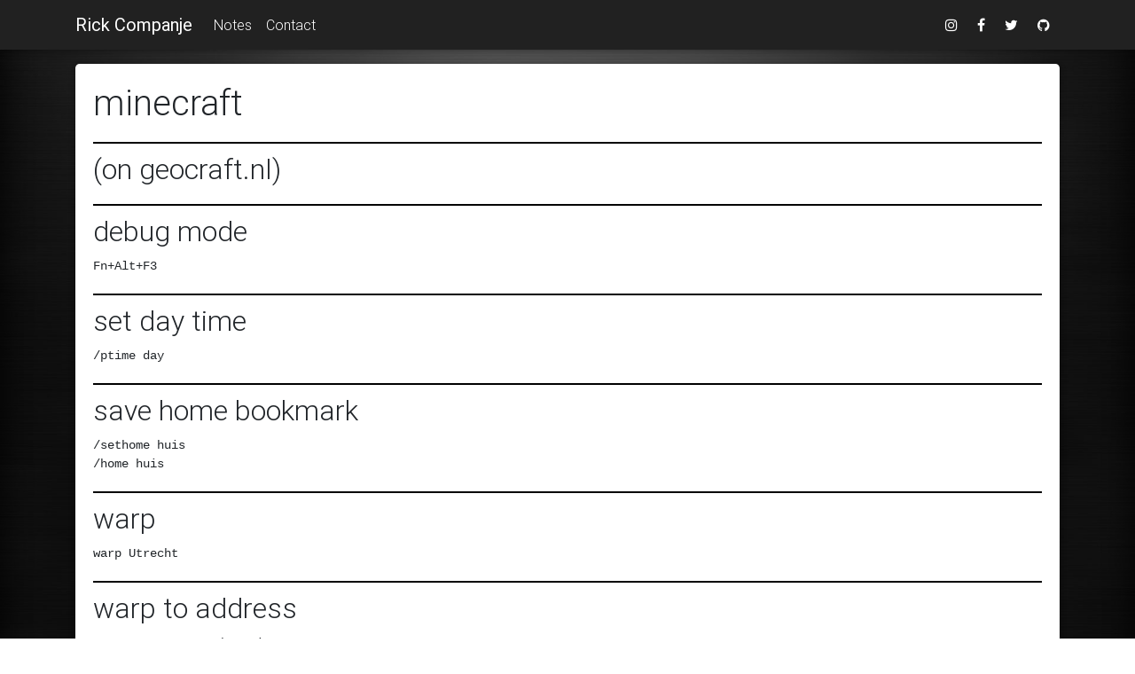

--- FILE ---
content_type: text/html; charset=UTF-8
request_url: https://companje.nl/minecraft
body_size: 1248
content:
<!DOCTYPE html>
<html lang="en">

<head>
  <meta charset="utf-8">
  <meta http-equiv="X-UA-Compatible" content="IE=edge">
  <meta name="viewport" content="width=device-width, initial-scale=1, shrink-to-fit=no">
  
  <!-- css -->
  <link href="/css/bootstrap.min.css" rel="stylesheet">
  <link href="/css/mdb.min.css" rel="stylesheet">
  <link href="/css/prism.css" rel="stylesheet" />
  <link href="/css/style.css" rel="stylesheet">
  <link href="https://maxcdn.bootstrapcdn.com/font-awesome/4.7.0/css/font-awesome.min.css" rel="stylesheet">
  <link href="/css/jquery.fancybox.min.css" rel="stylesheet"/>

  <title>Rick Companje - minecraft</title>
  
</head>

<body id="body">

<!-- Main Navigation -->
<header>

  <!-- Navbar -->
  <nav class="navbar fixed-top navbar-expand-lg navbar-dark elegant-color-dark">

    <div class="container">

      <!-- Brand -->
      <a class="navbar-brand waves-effect" href="/">
        <strong>Rick Companje</strong>
      </a>

      <!-- Collapse -->
      <button class="navbar-toggler" type="button" data-toggle="collapse" data-target="#navbarSupportedContent" aria-controls="navbarSupportedContent"
      aria-expanded="false" aria-label="Toggle navigation">
      <span class="navbar-toggler-icon"></span>
    </button>

    <!-- Links -->
    <div class="collapse navbar-collapse" id="navbarSupportedContent">

      <!-- Left -->

      <ul class="navbar-nav mr-auto">

        <li class="nav-item">
          <a class="nav-link waves-effect" href="/notes">Notes</a>
        </li>

        <li class="nav-item">
          <a class="nav-link waves-effect" href="/contact">Contact</a>
        </li>
      </ul>

      <!-- Right -->
      <ul class="navbar-nav nav-flex-icons">
       <li class="nav-item">
        <a href="https://www.instagram.com/rickcompanje" class="nav-link waves-effect">
          <i class="fa fa-instagram"></i>
        </a>
      </li>
      <li class="nav-item">
        <a href="https://www.facebook.com/rcompanje" class="nav-link waves-effect">
          <i class="fa fa-facebook"></i>
        </a>
      </li>
      <li class="nav-item">
        <a href="https://twitter.com/companje" class="nav-link waves-effect">
          <i class="fa fa-twitter"></i>
        </a>
      </li>
      <li class="nav-item">
        <a href="https://github.com/companje" class="nav-link waves-effect">
          <i class="fa fa-github"></i>
        </a>
      </li>
      
    </ul>

  </div>

</div>
</nav>
<!-- Navbar -->

</header>

<main class="page-content pt-4 mt-5" aria-label="Content">

  <!-- <div class="wrapper"> -->
  <div class="container">

     <div class="row">
        <div class="col-12">
          
          <div class="card">

            <div class="card-body">

              <!--Title-->
              <h1 class="card-title">minecraft</h1>

              <h2>(on geocraft.nl)</h2>
<h2>debug mode</h2>
<pre><code>Fn+Alt+F3</code></pre>
<h2>set day time</h2>
<pre><code>/ptime day</code></pre>
<h2>save home bookmark</h2>
<pre><code>/sethome huis
/home huis</code></pre>
<h2>warp</h2>
<pre><code>warp Utrecht</code></pre>
<h2>warp to address</h2>
<pre><code>gc Street Housenumber City
gc Postalcode Housenumber
gc lat,lon</code></pre>
<h2>'Grab' block</h2>
<p>in Options change 'Middle mouse' to 'g' to grab a block</p>
            </div>

          </div>

        </div>
      </div>
  </div>

</main>

<script src="/js/jquery-3.3.1.min.js"></script>
<script src="/js/popper.min.js"></script>
<script src="/js/bootstrap.min.js"></script>
<script src="/js/mdb.min.js"></script>
<script src="/js/p5.min.js"></script>
<script src="/js/sketch.js"></script>
<script src="/js/prism.js"></script>
<script src="/js/main.js"></script>
<script type="text/javascript">new WOW().init();</script>
<script src="js/jquery-3.3.1.min.js"></script>
<script src="js/jquery.fancybox.min.js"></script>

<!--Main layout-->
</body>
</html>



--- FILE ---
content_type: text/css
request_url: https://companje.nl/css/style.css
body_size: 871
content:
/* Required height of parents of the Full Page Carousel for proper displaying carousel itself */
html,
body,
.view {
  height: 100%; }

/* Full Page Carousel itself*/
.carousel {
  height: 100%; }
  .carousel .carousel-inner {
    height: 100%; }
    .carousel .carousel-inner .carousel-item,
    .carousel .carousel-inner .active {
      height: 100%; }

/* Navbar animation */
.navbar {
  background-color: rgba(0, 0, 0, 0.2); }

.top-nav-collapse {
  background-color: #1C2331; }

/* Adding color to the Navbar on mobile */
@media only screen and (max-width: 768px) {
  .navbar {
    background-color: #1C2331; } }

/* Footer color for sake of consistency with Navbar */
.page-footer {
  background-color: #1C2331; }

canvas {
  position: fixed;
  left: 0;
  top: 0;
  z-index: -1000;
}

.grayeffect {
  filter: gray; /* IE5+ */
  -webkit-filter: grayscale(1); /* Webkit Nightlies & Chrome Canary */
  -webkit-transition: all .2s; /* ease-in-out;  */
}

.grayeffect:hover {
  filter: none;
  -webkit-filter: grayscale(0);
  -webkit-transform: scale(1.01);
}

.display-4 {
  font-weight: bold;
  background-color: rgba(0, 0, 0, 0.5);
  padding-right: 5px;
  padding-left: 5px;
}

.badge a {
  color: black;
  font-weight: normal;
}

.ricktitle {
  padding-right: 5px;
  padding-left: 5px;
  background-color: rgba(0, 0, 0, 0.5);
  color: white;
  text-size-adjust: auto;
}

.overlay a {
  color: white;
}

.card img[alt$="fullwidth"]{
  width:  100%;
  display: block;
}

body { 
  background-color: white;
  background: url('/img/chalk.jpg') no-repeat center center fixed;
  -moz-background-size: cover;
  -webkit-background-size: cover;
  -o-background-size: cover;
  background-size: cover;
}

.card .card-body p {
  margin-bottom: 0px;
}
  
.card-body img {
  max-width: 928px; /*arbitrary*/
}

h2 {
  border-top: 2px solid black; /* Geeft een border bovenaan */
  padding-top: 10px; /* Spacing binnen de tag, boven de tekst */
  margin-top: 20px; /* Spacing buiten de tag, boven de border */
  margin-bottom: 10px; /* Spacing buiten de tag, onder de border */
}

p {
  margin-bottom: 1em !important;
}


--- FILE ---
content_type: text/javascript
request_url: https://companje.nl/js/p5.min.js
body_size: 128086
content:
/*! p5.js v0.7.2 September 02, 2018 */ !function(a){if("object"==typeof exports&&"undefined"!=typeof module)module.exports=a();else if("function"==typeof define&&define.amd)define([],a);else{var b;b="undefined"!=typeof window?window:"undefined"!=typeof global?global:"undefined"!=typeof self?self:this,b.p5=a()}}(function(){var a;return function a(b,c,d){function e(g,h){if(!c[g]){if(!b[g]){var i="function"==typeof require&&require;if(!h&&i)return i(g,!0);if(f)return f(g,!0);var j=new Error("Cannot find module '"+g+"'");throw j.code="MODULE_NOT_FOUND",j}var k=c[g]={exports:{}};b[g][0].call(k.exports,function(a){var c=b[g][1][a];return e(c||a)},k,k.exports,a,b,c,d)}return c[g].exports}for(var f="function"==typeof require&&require,g=0;g<d.length;g++)e(d[g]);return e}({1:[function(a,b,c){!function(a){"use strict";function b(a){var b=a.charCodeAt(0);return b===f||b===k?62:b===g||b===l?63:b<h?-1:b<h+10?b-h+26+26:b<j+26?b-j:b<i+26?b-i+26:void 0}function c(a){function c(a){j[l++]=a}var d,f,g,h,i,j;if(a.length%4>0)throw new Error("Invalid string. Length must be a multiple of 4");var k=a.length;i="="===a.charAt(k-2)?2:"="===a.charAt(k-1)?1:0,j=new e(3*a.length/4-i),g=i>0?a.length-4:a.length;var l=0;for(d=0,f=0;d<g;d+=4,f+=3)h=b(a.charAt(d))<<18|b(a.charAt(d+1))<<12|b(a.charAt(d+2))<<6|b(a.charAt(d+3)),c((16711680&h)>>16),c((65280&h)>>8),c(255&h);return 2===i?(h=b(a.charAt(d))<<2|b(a.charAt(d+1))>>4,c(255&h)):1===i&&(h=b(a.charAt(d))<<10|b(a.charAt(d+1))<<4|b(a.charAt(d+2))>>2,c(h>>8&255),c(255&h)),j}function d(a){function b(a){return"ABCDEFGHIJKLMNOPQRSTUVWXYZabcdefghijklmnopqrstuvwxyz0123456789+/".charAt(a)}function c(a){return b(a>>18&63)+b(a>>12&63)+b(a>>6&63)+b(63&a)}var d,e,f,g=a.length%3,h="";for(d=0,f=a.length-g;d<f;d+=3)e=(a[d]<<16)+(a[d+1]<<8)+a[d+2],h+=c(e);switch(g){case 1:e=a[a.length-1],h+=b(e>>2),h+=b(e<<4&63),h+="==";break;case 2:e=(a[a.length-2]<<8)+a[a.length-1],h+=b(e>>10),h+=b(e>>4&63),h+=b(e<<2&63),h+="="}return h}var e="undefined"!=typeof Uint8Array?Uint8Array:Array,f="+".charCodeAt(0),g="/".charCodeAt(0),h="0".charCodeAt(0),i="a".charCodeAt(0),j="A".charCodeAt(0),k="-".charCodeAt(0),l="_".charCodeAt(0);a.toByteArray=c,a.fromByteArray=d}(void 0===c?this.base64js={}:c)},{}],2:[function(a,b,c){},{}],3:[function(a,b,c){(function(b){"use strict";function d(){function a(){}try{var b=new Uint8Array(1);return b.foo=function(){return 42},b.constructor=a,42===b.foo()&&b.constructor===a&&"function"==typeof b.subarray&&0===b.subarray(1,1).byteLength}catch(a){return!1}}function e(){return f.TYPED_ARRAY_SUPPORT?2147483647:1073741823}function f(a){return this instanceof f?(f.TYPED_ARRAY_SUPPORT||(this.length=0,this.parent=void 0),"number"==typeof a?g(this,a):"string"==typeof a?h(this,a,arguments.length>1?arguments[1]:"utf8"):i(this,a)):arguments.length>1?new f(a,arguments[1]):new f(a)}function g(a,b){if(a=p(a,b<0?0:0|q(b)),!f.TYPED_ARRAY_SUPPORT)for(var c=0;c<b;c++)a[c]=0;return a}function h(a,b,c){return"string"==typeof c&&""!==c||(c="utf8"),a=p(a,0|s(b,c)),a.write(b,c),a}function i(a,b){if(f.isBuffer(b))return j(a,b);if(Y(b))return k(a,b);if(null==b)throw new TypeError("must start with number, buffer, array or string");if("undefined"!=typeof ArrayBuffer){if(b.buffer instanceof ArrayBuffer)return l(a,b);if(b instanceof ArrayBuffer)return m(a,b)}return b.length?n(a,b):o(a,b)}function j(a,b){var c=0|q(b.length);return a=p(a,c),b.copy(a,0,0,c),a}function k(a,b){var c=0|q(b.length);a=p(a,c);for(var d=0;d<c;d+=1)a[d]=255&b[d];return a}function l(a,b){var c=0|q(b.length);a=p(a,c);for(var d=0;d<c;d+=1)a[d]=255&b[d];return a}function m(a,b){return f.TYPED_ARRAY_SUPPORT?(b.byteLength,a=f._augment(new Uint8Array(b))):a=l(a,new Uint8Array(b)),a}function n(a,b){var c=0|q(b.length);a=p(a,c);for(var d=0;d<c;d+=1)a[d]=255&b[d];return a}function o(a,b){var c,d=0;"Buffer"===b.type&&Y(b.data)&&(c=b.data,d=0|q(c.length)),a=p(a,d);for(var e=0;e<d;e+=1)a[e]=255&c[e];return a}function p(a,b){return f.TYPED_ARRAY_SUPPORT?(a=f._augment(new Uint8Array(b)),a.__proto__=f.prototype):(a.length=b,a._isBuffer=!0),0!==b&&b<=f.poolSize>>>1&&(a.parent=Z),a}function q(a){if(a>=e())throw new RangeError("Attempt to allocate Buffer larger than maximum size: 0x"+e().toString(16)+" bytes");return 0|a}function r(a,b){if(!(this instanceof r))return new r(a,b);var c=new f(a,b);return delete c.parent,c}function s(a,b){"string"!=typeof a&&(a=""+a);var c=a.length;if(0===c)return 0;for(var d=!1;;)switch(b){case"ascii":case"binary":case"raw":case"raws":return c;case"utf8":case"utf-8":return R(a).length;case"ucs2":case"ucs-2":case"utf16le":case"utf-16le":return 2*c;case"hex":return c>>>1;case"base64":return U(a).length;default:if(d)return R(a).length;b=(""+b).toLowerCase(),d=!0}}function t(a,b,c){var d=!1;if(b|=0,c=void 0===c||c===1/0?this.length:0|c,a||(a="utf8"),b<0&&(b=0),c>this.length&&(c=this.length),c<=b)return"";for(;;)switch(a){case"hex":return F(this,b,c);case"utf8":case"utf-8":return B(this,b,c);case"ascii":return D(this,b,c);case"binary":return E(this,b,c);case"base64":return A(this,b,c);case"ucs2":case"ucs-2":case"utf16le":case"utf-16le":return G(this,b,c);default:if(d)throw new TypeError("Unknown encoding: "+a);a=(a+"").toLowerCase(),d=!0}}function u(a,b,c,d){c=Number(c)||0;var e=a.length-c;d?(d=Number(d))>e&&(d=e):d=e;var f=b.length;if(f%2!=0)throw new Error("Invalid hex string");d>f/2&&(d=f/2);for(var g=0;g<d;g++){var h=parseInt(b.substr(2*g,2),16);if(isNaN(h))throw new Error("Invalid hex string");a[c+g]=h}return g}function v(a,b,c,d){return V(R(b,a.length-c),a,c,d)}function w(a,b,c,d){return V(S(b),a,c,d)}function x(a,b,c,d){return w(a,b,c,d)}function y(a,b,c,d){return V(U(b),a,c,d)}function z(a,b,c,d){return V(T(b,a.length-c),a,c,d)}function A(a,b,c){return 0===b&&c===a.length?W.fromByteArray(a):W.fromByteArray(a.slice(b,c))}function B(a,b,c){c=Math.min(a.length,c);for(var d=[],e=b;e<c;){var f=a[e],g=null,h=f>239?4:f>223?3:f>191?2:1;if(e+h<=c){var i,j,k,l;switch(h){case 1:f<128&&(g=f);break;case 2:i=a[e+1],128==(192&i)&&(l=(31&f)<<6|63&i)>127&&(g=l);break;case 3:i=a[e+1],j=a[e+2],128==(192&i)&&128==(192&j)&&(l=(15&f)<<12|(63&i)<<6|63&j)>2047&&(l<55296||l>57343)&&(g=l);break;case 4:i=a[e+1],j=a[e+2],k=a[e+3],128==(192&i)&&128==(192&j)&&128==(192&k)&&(l=(15&f)<<18|(63&i)<<12|(63&j)<<6|63&k)>65535&&l<1114112&&(g=l)}}null===g?(g=65533,h=1):g>65535&&(g-=65536,d.push(g>>>10&1023|55296),g=56320|1023&g),d.push(g),e+=h}return C(d)}function C(a){var b=a.length;if(b<=$)return String.fromCharCode.apply(String,a);for(var c="",d=0;d<b;)c+=String.fromCharCode.apply(String,a.slice(d,d+=$));return c}function D(a,b,c){var d="";c=Math.min(a.length,c);for(var e=b;e<c;e++)d+=String.fromCharCode(127&a[e]);return d}function E(a,b,c){var d="";c=Math.min(a.length,c);for(var e=b;e<c;e++)d+=String.fromCharCode(a[e]);return d}function F(a,b,c){var d=a.length;(!b||b<0)&&(b=0),(!c||c<0||c>d)&&(c=d);for(var e="",f=b;f<c;f++)e+=Q(a[f]);return e}function G(a,b,c){for(var d=a.slice(b,c),e="",f=0;f<d.length;f+=2)e+=String.fromCharCode(d[f]+256*d[f+1]);return e}function H(a,b,c){if(a%1!=0||a<0)throw new RangeError("offset is not uint");if(a+b>c)throw new RangeError("Trying to access beyond buffer length")}function I(a,b,c,d,e,g){if(!f.isBuffer(a))throw new TypeError("buffer must be a Buffer instance");if(b>e||b<g)throw new RangeError("value is out of bounds");if(c+d>a.length)throw new RangeError("index out of range")}function J(a,b,c,d){b<0&&(b=65535+b+1);for(var e=0,f=Math.min(a.length-c,2);e<f;e++)a[c+e]=(b&255<<8*(d?e:1-e))>>>8*(d?e:1-e)}function K(a,b,c,d){b<0&&(b=4294967295+b+1);for(var e=0,f=Math.min(a.length-c,4);e<f;e++)a[c+e]=b>>>8*(d?e:3-e)&255}function L(a,b,c,d,e,f){if(b>e||b<f)throw new RangeError("value is out of bounds");if(c+d>a.length)throw new RangeError("index out of range");if(c<0)throw new RangeError("index out of range")}function M(a,b,c,d,e){return e||L(a,b,c,4,3.4028234663852886e38,-3.4028234663852886e38),X.write(a,b,c,d,23,4),c+4}function N(a,b,c,d,e){return e||L(a,b,c,8,1.7976931348623157e308,-1.7976931348623157e308),X.write(a,b,c,d,52,8),c+8}function O(a){if(a=P(a).replace(aa,""),a.length<2)return"";for(;a.length%4!=0;)a+="=";return a}function P(a){return a.trim?a.trim():a.replace(/^\s+|\s+$/g,"")}function Q(a){return a<16?"0"+a.toString(16):a.toString(16)}function R(a,b){b=b||1/0;for(var c,d=a.length,e=null,f=[],g=0;g<d;g++){if((c=a.charCodeAt(g))>55295&&c<57344){if(!e){if(c>56319){(b-=3)>-1&&f.push(239,191,189);continue}if(g+1===d){(b-=3)>-1&&f.push(239,191,189);continue}e=c;continue}if(c<56320){(b-=3)>-1&&f.push(239,191,189),e=c;continue}c=65536+(e-55296<<10|c-56320)}else e&&(b-=3)>-1&&f.push(239,191,189);if(e=null,c<128){if((b-=1)<0)break;f.push(c)}else if(c<2048){if((b-=2)<0)break;f.push(c>>6|192,63&c|128)}else if(c<65536){if((b-=3)<0)break;f.push(c>>12|224,c>>6&63|128,63&c|128)}else{if(!(c<1114112))throw new Error("Invalid code point");if((b-=4)<0)break;f.push(c>>18|240,c>>12&63|128,c>>6&63|128,63&c|128)}}return f}function S(a){for(var b=[],c=0;c<a.length;c++)b.push(255&a.charCodeAt(c));return b}function T(a,b){for(var c,d,e,f=[],g=0;g<a.length&&!((b-=2)<0);g++)c=a.charCodeAt(g),d=c>>8,e=c%256,f.push(e),f.push(d);return f}function U(a){return W.toByteArray(O(a))}function V(a,b,c,d){for(var e=0;e<d&&!(e+c>=b.length||e>=a.length);e++)b[e+c]=a[e];return e}var W=a("base64-js"),X=a("ieee754"),Y=a("isarray");c.Buffer=f,c.SlowBuffer=r,c.INSPECT_MAX_BYTES=50,f.poolSize=8192;var Z={};f.TYPED_ARRAY_SUPPORT=void 0!==b.TYPED_ARRAY_SUPPORT?b.TYPED_ARRAY_SUPPORT:d(),f.TYPED_ARRAY_SUPPORT?(f.prototype.__proto__=Uint8Array.prototype,f.__proto__=Uint8Array):(f.prototype.length=void 0,f.prototype.parent=void 0),f.isBuffer=function(a){return!(null==a||!a._isBuffer)},f.compare=function(a,b){if(!f.isBuffer(a)||!f.isBuffer(b))throw new TypeError("Arguments must be Buffers");if(a===b)return 0;for(var c=a.length,d=b.length,e=0,g=Math.min(c,d);e<g&&a[e]===b[e];)++e;return e!==g&&(c=a[e],d=b[e]),c<d?-1:d<c?1:0},f.isEncoding=function(a){switch(String(a).toLowerCase()){case"hex":case"utf8":case"utf-8":case"ascii":case"binary":case"base64":case"raw":case"ucs2":case"ucs-2":case"utf16le":case"utf-16le":return!0;default:return!1}},f.concat=function(a,b){if(!Y(a))throw new TypeError("list argument must be an Array of Buffers.");if(0===a.length)return new f(0);var c;if(void 0===b)for(b=0,c=0;c<a.length;c++)b+=a[c].length;var d=new f(b),e=0;for(c=0;c<a.length;c++){var g=a[c];g.copy(d,e),e+=g.length}return d},f.byteLength=s,f.prototype.toString=function(){var a=0|this.length;return 0===a?"":0===arguments.length?B(this,0,a):t.apply(this,arguments)},f.prototype.equals=function(a){if(!f.isBuffer(a))throw new TypeError("Argument must be a Buffer");return this===a||0===f.compare(this,a)},f.prototype.inspect=function(){var a="",b=c.INSPECT_MAX_BYTES;return this.length>0&&(a=this.toString("hex",0,b).match(/.{2}/g).join(" "),this.length>b&&(a+=" ... ")),"<Buffer "+a+">"},f.prototype.compare=function(a){if(!f.isBuffer(a))throw new TypeError("Argument must be a Buffer");return this===a?0:f.compare(this,a)},f.prototype.indexOf=function(a,b){function c(a,b,c){for(var d=-1,e=0;c+e<a.length;e++)if(a[c+e]===b[-1===d?0:e-d]){if(-1===d&&(d=e),e-d+1===b.length)return c+d}else d=-1;return-1}if(b>2147483647?b=2147483647:b<-2147483648&&(b=-2147483648),b>>=0,0===this.length)return-1;if(b>=this.length)return-1;if(b<0&&(b=Math.max(this.length+b,0)),"string"==typeof a)return 0===a.length?-1:String.prototype.indexOf.call(this,a,b);if(f.isBuffer(a))return c(this,a,b);if("number"==typeof a)return f.TYPED_ARRAY_SUPPORT&&"function"===Uint8Array.prototype.indexOf?Uint8Array.prototype.indexOf.call(this,a,b):c(this,[a],b);throw new TypeError("val must be string, number or Buffer")},f.prototype.get=function(a){return console.log(".get() is deprecated. Access using array indexes instead."),this.readUInt8(a)},f.prototype.set=function(a,b){return console.log(".set() is deprecated. Access using array indexes instead."),this.writeUInt8(a,b)},f.prototype.write=function(a,b,c,d){if(void 0===b)d="utf8",c=this.length,b=0;else if(void 0===c&&"string"==typeof b)d=b,c=this.length,b=0;else if(isFinite(b))b|=0,isFinite(c)?(c|=0,void 0===d&&(d="utf8")):(d=c,c=void 0);else{var e=d;d=b,b=0|c,c=e}var f=this.length-b;if((void 0===c||c>f)&&(c=f),a.length>0&&(c<0||b<0)||b>this.length)throw new RangeError("attempt to write outside buffer bounds");d||(d="utf8");for(var g=!1;;)switch(d){case"hex":return u(this,a,b,c);case"utf8":case"utf-8":return v(this,a,b,c);case"ascii":return w(this,a,b,c);case"binary":return x(this,a,b,c);case"base64":return y(this,a,b,c);case"ucs2":case"ucs-2":case"utf16le":case"utf-16le":return z(this,a,b,c);default:if(g)throw new TypeError("Unknown encoding: "+d);d=(""+d).toLowerCase(),g=!0}},f.prototype.toJSON=function(){return{type:"Buffer",data:Array.prototype.slice.call(this._arr||this,0)}};var $=4096;f.prototype.slice=function(a,b){var c=this.length;a=~~a,b=void 0===b?c:~~b,a<0?(a+=c)<0&&(a=0):a>c&&(a=c),b<0?(b+=c)<0&&(b=0):b>c&&(b=c),b<a&&(b=a);var d;if(f.TYPED_ARRAY_SUPPORT)d=f._augment(this.subarray(a,b));else{var e=b-a;d=new f(e,void 0);for(var g=0;g<e;g++)d[g]=this[g+a]}return d.length&&(d.parent=this.parent||this),d},f.prototype.readUIntLE=function(a,b,c){a|=0,b|=0,c||H(a,b,this.length);for(var d=this[a],e=1,f=0;++f<b&&(e*=256);)d+=this[a+f]*e;return d},f.prototype.readUIntBE=function(a,b,c){a|=0,b|=0,c||H(a,b,this.length);for(var d=this[a+--b],e=1;b>0&&(e*=256);)d+=this[a+--b]*e;return d},f.prototype.readUInt8=function(a,b){return b||H(a,1,this.length),this[a]},f.prototype.readUInt16LE=function(a,b){return b||H(a,2,this.length),this[a]|this[a+1]<<8},f.prototype.readUInt16BE=function(a,b){return b||H(a,2,this.length),this[a]<<8|this[a+1]},f.prototype.readUInt32LE=function(a,b){return b||H(a,4,this.length),(this[a]|this[a+1]<<8|this[a+2]<<16)+16777216*this[a+3]},f.prototype.readUInt32BE=function(a,b){return b||H(a,4,this.length),16777216*this[a]+(this[a+1]<<16|this[a+2]<<8|this[a+3])},f.prototype.readIntLE=function(a,b,c){a|=0,b|=0,c||H(a,b,this.length);for(var d=this[a],e=1,f=0;++f<b&&(e*=256);)d+=this[a+f]*e;return e*=128,d>=e&&(d-=Math.pow(2,8*b)),d},f.prototype.readIntBE=function(a,b,c){a|=0,b|=0,c||H(a,b,this.length);for(var d=b,e=1,f=this[a+--d];d>0&&(e*=256);)f+=this[a+--d]*e;return e*=128,f>=e&&(f-=Math.pow(2,8*b)),f},f.prototype.readInt8=function(a,b){return b||H(a,1,this.length),128&this[a]?-1*(255-this[a]+1):this[a]},f.prototype.readInt16LE=function(a,b){b||H(a,2,this.length);var c=this[a]|this[a+1]<<8;return 32768&c?4294901760|c:c},f.prototype.readInt16BE=function(a,b){b||H(a,2,this.length);var c=this[a+1]|this[a]<<8;return 32768&c?4294901760|c:c},f.prototype.readInt32LE=function(a,b){return b||H(a,4,this.length),this[a]|this[a+1]<<8|this[a+2]<<16|this[a+3]<<24},f.prototype.readInt32BE=function(a,b){return b||H(a,4,this.length),this[a]<<24|this[a+1]<<16|this[a+2]<<8|this[a+3]},f.prototype.readFloatLE=function(a,b){return b||H(a,4,this.length),X.read(this,a,!0,23,4)},f.prototype.readFloatBE=function(a,b){return b||H(a,4,this.length),X.read(this,a,!1,23,4)},f.prototype.readDoubleLE=function(a,b){return b||H(a,8,this.length),X.read(this,a,!0,52,8)},f.prototype.readDoubleBE=function(a,b){return b||H(a,8,this.length),X.read(this,a,!1,52,8)},f.prototype.writeUIntLE=function(a,b,c,d){a=+a,b|=0,c|=0,d||I(this,a,b,c,Math.pow(2,8*c),0);var e=1,f=0;for(this[b]=255&a;++f<c&&(e*=256);)this[b+f]=a/e&255;return b+c},f.prototype.writeUIntBE=function(a,b,c,d){a=+a,b|=0,c|=0,d||I(this,a,b,c,Math.pow(2,8*c),0);var e=c-1,f=1;for(this[b+e]=255&a;--e>=0&&(f*=256);)this[b+e]=a/f&255;return b+c},f.prototype.writeUInt8=function(a,b,c){return a=+a,b|=0,c||I(this,a,b,1,255,0),f.TYPED_ARRAY_SUPPORT||(a=Math.floor(a)),this[b]=255&a,b+1},f.prototype.writeUInt16LE=function(a,b,c){return a=+a,b|=0,c||I(this,a,b,2,65535,0),f.TYPED_ARRAY_SUPPORT?(this[b]=255&a,this[b+1]=a>>>8):J(this,a,b,!0),b+2},f.prototype.writeUInt16BE=function(a,b,c){return a=+a,b|=0,c||I(this,a,b,2,65535,0),f.TYPED_ARRAY_SUPPORT?(this[b]=a>>>8,this[b+1]=255&a):J(this,a,b,!1),b+2},f.prototype.writeUInt32LE=function(a,b,c){return a=+a,b|=0,c||I(this,a,b,4,4294967295,0),f.TYPED_ARRAY_SUPPORT?(this[b+3]=a>>>24,this[b+2]=a>>>16,this[b+1]=a>>>8,this[b]=255&a):K(this,a,b,!0),b+4},f.prototype.writeUInt32BE=function(a,b,c){return a=+a,b|=0,c||I(this,a,b,4,4294967295,0),f.TYPED_ARRAY_SUPPORT?(this[b]=a>>>24,this[b+1]=a>>>16,this[b+2]=a>>>8,this[b+3]=255&a):K(this,a,b,!1),b+4},f.prototype.writeIntLE=function(a,b,c,d){if(a=+a,b|=0,!d){var e=Math.pow(2,8*c-1);I(this,a,b,c,e-1,-e)}var f=0,g=1,h=a<0?1:0;for(this[b]=255&a;++f<c&&(g*=256);)this[b+f]=(a/g>>0)-h&255;return b+c},f.prototype.writeIntBE=function(a,b,c,d){if(a=+a,b|=0,!d){var e=Math.pow(2,8*c-1);I(this,a,b,c,e-1,-e)}var f=c-1,g=1,h=a<0?1:0;for(this[b+f]=255&a;--f>=0&&(g*=256);)this[b+f]=(a/g>>0)-h&255;return b+c},f.prototype.writeInt8=function(a,b,c){return a=+a,b|=0,c||I(this,a,b,1,127,-128),f.TYPED_ARRAY_SUPPORT||(a=Math.floor(a)),a<0&&(a=255+a+1),this[b]=255&a,b+1},f.prototype.writeInt16LE=function(a,b,c){return a=+a,b|=0,c||I(this,a,b,2,32767,-32768),f.TYPED_ARRAY_SUPPORT?(this[b]=255&a,this[b+1]=a>>>8):J(this,a,b,!0),b+2},f.prototype.writeInt16BE=function(a,b,c){return a=+a,b|=0,c||I(this,a,b,2,32767,-32768),f.TYPED_ARRAY_SUPPORT?(this[b]=a>>>8,this[b+1]=255&a):J(this,a,b,!1),b+2},f.prototype.writeInt32LE=function(a,b,c){return a=+a,b|=0,c||I(this,a,b,4,2147483647,-2147483648),f.TYPED_ARRAY_SUPPORT?(this[b]=255&a,this[b+1]=a>>>8,this[b+2]=a>>>16,this[b+3]=a>>>24):K(this,a,b,!0),b+4},f.prototype.writeInt32BE=function(a,b,c){return a=+a,b|=0,c||I(this,a,b,4,2147483647,-2147483648),a<0&&(a=4294967295+a+1),f.TYPED_ARRAY_SUPPORT?(this[b]=a>>>24,this[b+1]=a>>>16,this[b+2]=a>>>8,this[b+3]=255&a):K(this,a,b,!1),b+4},f.prototype.writeFloatLE=function(a,b,c){return M(this,a,b,!0,c)},f.prototype.writeFloatBE=function(a,b,c){return M(this,a,b,!1,c)},f.prototype.writeDoubleLE=function(a,b,c){return N(this,a,b,!0,c)},f.prototype.writeDoubleBE=function(a,b,c){return N(this,a,b,!1,c)},f.prototype.copy=function(a,b,c,d){if(c||(c=0),d||0===d||(d=this.length),b>=a.length&&(b=a.length),b||(b=0),d>0&&d<c&&(d=c),d===c)return 0;if(0===a.length||0===this.length)return 0;if(b<0)throw new RangeError("targetStart out of bounds");if(c<0||c>=this.length)throw new RangeError("sourceStart out of bounds");if(d<0)throw new RangeError("sourceEnd out of bounds");d>this.length&&(d=this.length),a.length-b<d-c&&(d=a.length-b+c);var e,g=d-c;if(this===a&&c<b&&b<d)for(e=g-1;e>=0;e--)a[e+b]=this[e+c];else if(g<1e3||!f.TYPED_ARRAY_SUPPORT)for(e=0;e<g;e++)a[e+b]=this[e+c];else a._set(this.subarray(c,c+g),b);return g},f.prototype.fill=function(a,b,c){if(a||(a=0),b||(b=0),c||(c=this.length),c<b)throw new RangeError("end < start");if(c!==b&&0!==this.length){if(b<0||b>=this.length)throw new RangeError("start out of bounds");if(c<0||c>this.length)throw new RangeError("end out of bounds");var d;if("number"==typeof a)for(d=b;d<c;d++)this[d]=a;else{var e=R(a.toString()),f=e.length;for(d=b;d<c;d++)this[d]=e[d%f]}return this}},f.prototype.toArrayBuffer=function(){if("undefined"!=typeof Uint8Array){if(f.TYPED_ARRAY_SUPPORT)return new f(this).buffer;for(var a=new Uint8Array(this.length),b=0,c=a.length;b<c;b+=1)a[b]=this[b];return a.buffer}throw new TypeError("Buffer.toArrayBuffer not supported in this browser")};var _=f.prototype;f._augment=function(a){return a.constructor=f,a._isBuffer=!0,a._set=a.set,a.get=_.get,a.set=_.set,a.write=_.write,a.toString=_.toString,a.toLocaleString=_.toString,a.toJSON=_.toJSON,a.equals=_.equals,a.compare=_.compare,a.indexOf=_.indexOf,a.copy=_.copy,a.slice=_.slice,a.readUIntLE=_.readUIntLE,a.readUIntBE=_.readUIntBE,a.readUInt8=_.readUInt8,a.readUInt16LE=_.readUInt16LE,a.readUInt16BE=_.readUInt16BE,a.readUInt32LE=_.readUInt32LE,a.readUInt32BE=_.readUInt32BE,a.readIntLE=_.readIntLE,a.readIntBE=_.readIntBE,a.readInt8=_.readInt8,a.readInt16LE=_.readInt16LE,a.readInt16BE=_.readInt16BE,a.readInt32LE=_.readInt32LE,a.readInt32BE=_.readInt32BE,a.readFloatLE=_.readFloatLE,a.readFloatBE=_.readFloatBE,a.readDoubleLE=_.readDoubleLE,a.readDoubleBE=_.readDoubleBE,a.writeUInt8=_.writeUInt8,a.writeUIntLE=_.writeUIntLE,a.writeUIntBE=_.writeUIntBE,a.writeUInt16LE=_.writeUInt16LE,a.writeUInt16BE=_.writeUInt16BE,a.writeUInt32LE=_.writeUInt32LE,a.writeUInt32BE=_.writeUInt32BE,a.writeIntLE=_.writeIntLE,a.writeIntBE=_.writeIntBE,a.writeInt8=_.writeInt8,a.writeInt16LE=_.writeInt16LE,a.writeInt16BE=_.writeInt16BE,a.writeInt32LE=_.writeInt32LE,a.writeInt32BE=_.writeInt32BE,a.writeFloatLE=_.writeFloatLE,a.writeFloatBE=_.writeFloatBE,a.writeDoubleLE=_.writeDoubleLE,a.writeDoubleBE=_.writeDoubleBE,a.fill=_.fill,a.inspect=_.inspect,a.toArrayBuffer=_.toArrayBuffer,a};var aa=/[^+\/0-9A-Za-z-_]/g}).call(this,"undefined"!=typeof global?global:"undefined"!=typeof self?self:"undefined"!=typeof window?window:{})},{"base64-js":1,ieee754:7,isarray:8}],4:[function(b,c,d){(function(e,f){!function(b,e){"object"==typeof d&&void 0!==c?c.exports=e():"function"==typeof a&&a.amd?a(e):b.ES6Promise=e()}(this,function(){"use strict";function a(a){var b=typeof a;return null!==a&&("object"===b||"function"===b)}function c(a){return"function"==typeof a}function d(a){X=a}function g(a){Y=a}function h(){return function(){return e.nextTick(m)}}function i(){return void 0!==W?function(){W(m)}:l()}function j(){var a=0,b=new _(m),c=document.createTextNode("");return b.observe(c,{characterData:!0}),function(){c.data=a=++a%2}}function k(){var a=new MessageChannel;return a.port1.onmessage=m,function(){return a.port2.postMessage(0)}}function l(){var a=setTimeout;return function(){return a(m,1)}}function m(){for(var a=0;a<V;a+=2){(0,ca[a])(ca[a+1]),ca[a]=void 0,ca[a+1]=void 0}V=0}function n(){try{var a=b,c=a("vertx");return W=c.runOnLoop||c.runOnContext,i()}catch(a){return l()}}function o(a,b){var c=arguments,d=this,e=new this.constructor(q);void 0===e[ea]&&J(e);var f=d._state;return f?function(){var a=c[f-1];Y(function(){return G(f,e,a,d._result)})}():C(d,e,a,b),e}function p(a){var b=this;if(a&&"object"==typeof a&&a.constructor===b)return a;var c=new b(q);return y(c,a),c}function q(){}function r(){return new TypeError("You cannot resolve a promise with itself")}function s(){return new TypeError("A promises callback cannot return that same promise.")}function t(a){try{return a.then}catch(a){return ia.error=a,ia}}function u(a,b,c,d){try{a.call(b,c,d)}catch(a){return a}}function v(a,b,c){Y(function(a){var d=!1,e=u(c,b,function(c){d||(d=!0,b!==c?y(a,c):A(a,c))},function(b){d||(d=!0,B(a,b))},"Settle: "+(a._label||" unknown promise"));!d&&e&&(d=!0,B(a,e))},a)}function w(a,b){b._state===ga?A(a,b._result):b._state===ha?B(a,b._result):C(b,void 0,function(b){return y(a,b)},function(b){return B(a,b)})}function x(a,b,d){b.constructor===a.constructor&&d===o&&b.constructor.resolve===p?w(a,b):d===ia?(B(a,ia.error),ia.error=null):void 0===d?A(a,b):c(d)?v(a,b,d):A(a,b)}function y(b,c){b===c?B(b,r()):a(c)?x(b,c,t(c)):A(b,c)}function z(a){a._onerror&&a._onerror(a._result),D(a)}function A(a,b){a._state===fa&&(a._result=b,a._state=ga,0!==a._subscribers.length&&Y(D,a))}function B(a,b){a._state===fa&&(a._state=ha,a._result=b,Y(z,a))}function C(a,b,c,d){var e=a._subscribers,f=e.length;a._onerror=null,e[f]=b,e[f+ga]=c,e[f+ha]=d,0===f&&a._state&&Y(D,a)}function D(a){var b=a._subscribers,c=a._state;if(0!==b.length){for(var d=void 0,e=void 0,f=a._result,g=0;g<b.length;g+=3)d=b[g],e=b[g+c],d?G(c,d,e,f):e(f);a._subscribers.length=0}}function E(){this.error=null}function F(a,b){try{return a(b)}catch(a){return ja.error=a,ja}}function G(a,b,d,e){var f=c(d),g=void 0,h=void 0,i=void 0,j=void 0;if(f){if(g=F(d,e),g===ja?(j=!0,h=g.error,g.error=null):i=!0,b===g)return void B(b,s())}else g=e,i=!0;b._state!==fa||(f&&i?y(b,g):j?B(b,h):a===ga?A(b,g):a===ha&&B(b,g))}function H(a,b){try{b(function(b){y(a,b)},function(b){B(a,b)})}catch(b){B(a,b)}}function I(){return ka++}function J(a){a[ea]=ka++,a._state=void 0,a._result=void 0,a._subscribers=[]}function K(a,b){this._instanceConstructor=a,this.promise=new a(q),this.promise[ea]||J(this.promise),U(b)?(this.length=b.length,this._remaining=b.length,this._result=new Array(this.length),0===this.length?A(this.promise,this._result):(this.length=this.length||0,this._enumerate(b),0===this._remaining&&A(this.promise,this._result))):B(this.promise,L())}function L(){return new Error("Array Methods must be provided an Array")}function M(a){return new K(this,a).promise}function N(a){var b=this;return new b(U(a)?function(c,d){for(var e=a.length,f=0;f<e;f++)b.resolve(a[f]).then(c,d)}:function(a,b){return b(new TypeError("You must pass an array to race."))})}function O(a){var b=this,c=new b(q);return B(c,a),c}function P(){throw new TypeError("You must pass a resolver function as the first argument to the promise constructor")}function Q(){throw new TypeError("Failed to construct 'Promise': Please use the 'new' operator, this object constructor cannot be called as a function.")}function R(a){this[ea]=I(),this._result=this._state=void 0,this._subscribers=[],q!==a&&("function"!=typeof a&&P(),this instanceof R?H(this,a):Q())}function S(){var a=void 0;if(void 0!==f)a=f;else if("undefined"!=typeof self)a=self;else try{a=Function("return this")()}catch(a){throw new Error("polyfill failed because global object is unavailable in this environment")}var b=a.Promise;if(b){var c=null;try{c=Object.prototype.toString.call(b.resolve())}catch(a){}if("[object Promise]"===c&&!b.cast)return}a.Promise=R}var T=void 0;T=Array.isArray?Array.isArray:function(a){return"[object Array]"===Object.prototype.toString.call(a)};var U=T,V=0,W=void 0,X=void 0,Y=function(a,b){ca[V]=a,ca[V+1]=b,2===(V+=2)&&(X?X(m):da())},Z="undefined"!=typeof window?window:void 0,$=Z||{},_=$.MutationObserver||$.WebKitMutationObserver,aa="undefined"==typeof self&&void 0!==e&&"[object process]"==={}.toString.call(e),ba="undefined"!=typeof Uint8ClampedArray&&"undefined"!=typeof importScripts&&"undefined"!=typeof MessageChannel,ca=new Array(1e3),da=void 0;da=aa?h():_?j():ba?k():void 0===Z&&"function"==typeof b?n():l();var ea=Math.random().toString(36).substring(16),fa=void 0,ga=1,ha=2,ia=new E,ja=new E,ka=0;return K.prototype._enumerate=function(a){for(var b=0;this._state===fa&&b<a.length;b++)this._eachEntry(a[b],b)},K.prototype._eachEntry=function(a,b){var c=this._instanceConstructor,d=c.resolve;if(d===p){var e=t(a);if(e===o&&a._state!==fa)this._settledAt(a._state,b,a._result);else if("function"!=typeof e)this._remaining--,this._result[b]=a;else if(c===R){var f=new c(q);x(f,a,e),this._willSettleAt(f,b)}else this._willSettleAt(new c(function(b){return b(a)}),b)}else this._willSettleAt(d(a),b)},K.prototype._settledAt=function(a,b,c){var d=this.promise;d._state===fa&&(this._remaining--,a===ha?B(d,c):this._result[b]=c),0===this._remaining&&A(d,this._result)},K.prototype._willSettleAt=function(a,b){var c=this;C(a,void 0,function(a){return c._settledAt(ga,b,a)},function(a){return c._settledAt(ha,b,a)})},R.all=M,R.race=N,R.resolve=p,R.reject=O,R._setScheduler=d,R._setAsap=g,R._asap=Y,R.prototype={constructor:R,then:o,catch:function(a){return this.then(null,a)}},R.polyfill=S,R.Promise=R,R})}).call(this,b("_process"),"undefined"!=typeof global?global:"undefined"!=typeof self?self:"undefined"!=typeof window?window:{})},{_process:11}],5:[function(b,c,d){!function(b,e){if("function"==typeof a&&a.amd)a(["exports","module"],e);else if(void 0!==d&&void 0!==c)e(d,c);else{var f={exports:{}};e(f.exports,f),b.fetchJsonp=f.exports}}(this,function(a,b){"use strict";function c(){return"jsonp_"+Date.now()+"_"+Math.ceil(1e5*Math.random())}function d(a){try{delete window[a]}catch(b){window[a]=void 0}}function e(a){var b=document.getElementById(a);b&&document.getElementsByTagName("head")[0].removeChild(b)}function f(a){var b=arguments.length<=1||void 0===arguments[1]?{}:arguments[1],f=a,h=b.timeout||g.timeout,i=b.jsonpCallback||g.jsonpCallback,j=void 0;return new Promise(function(g,k){var l=b.jsonpCallbackFunction||c(),m=i+"_"+l;window[l]=function(a){g({ok:!0,json:function(){return Promise.resolve(a)}}),j&&clearTimeout(j),e(m),d(l)},f+=-1===f.indexOf("?")?"?":"&";var n=document.createElement("script");n.setAttribute("src",""+f+i+"="+l),b.charset&&n.setAttribute("charset",b.charset),n.id=m,document.getElementsByTagName("head")[0].appendChild(n),j=setTimeout(function(){k(new Error("JSONP request to "+a+" timed out")),d(l),e(m),window[l]=function(){d(l)}},h),n.onerror=function(){k(new Error("JSONP request to "+a+" failed")),d(l),e(m),j&&clearTimeout(j)}})}var g={timeout:5e3,jsonpCallback:"callback",jsonpCallbackFunction:null};b.exports=f})},{}],6:[function(b,c,d){var e=e||function(a){"use strict";if(!(void 0===a||"undefined"!=typeof navigator&&/MSIE [1-9]\./.test(navigator.userAgent))){var b=a.document,c=function(){return a.URL||a.webkitURL||a},d=b.createElementNS("http://www.w3.org/1999/xhtml","a"),e="download"in d,f=function(a){var b=new MouseEvent("click");a.dispatchEvent(b)},g=/constructor/i.test(a.HTMLElement)||a.safari,h=/CriOS\/[\d]+/.test(navigator.userAgent),i=function(b){(a.setImmediate||a.setTimeout)(function(){throw b},0)},j="application/octet-stream",k=4e4,l=function(a){var b=function(){"string"==typeof a?c().revokeObjectURL(a):a.remove()};setTimeout(b,k)},m=function(a,b,c){b=[].concat(b);for(var d=b.length;d--;){var e=a["on"+b[d]];if("function"==typeof e)try{e.call(a,c||a)}catch(a){i(a)}}},n=function(a){return/^\s*(?:text\/\S*|application\/xml|\S*\/\S*\+xml)\s*;.*charset\s*=\s*utf-8/i.test(a.type)?new Blob([String.fromCharCode(65279),a],{type:a.type}):a},o=function(b,i,k){k||(b=n(b));var o,p=this,q=b.type,r=q===j,s=function(){m(p,"writestart progress write writeend".split(" "))},t=function(){if((h||r&&g)&&a.FileReader){var d=new FileReader;return d.onloadend=function(){var b=h?d.result:d.result.replace(/^data:[^;]*;/,"data:attachment/file;");a.open(b,"_blank")||(a.location.href=b),b=void 0,p.readyState=p.DONE,s()},d.readAsDataURL(b),void(p.readyState=p.INIT)}if(o||(o=c().createObjectURL(b)),r)a.location.href=o;else{a.open(o,"_blank")||(a.location.href=o)}p.readyState=p.DONE,s(),l(o)};if(p.readyState=p.INIT,e)return o=c().createObjectURL(b),void setTimeout(function(){d.href=o,d.download=i,f(d),s(),l(o),p.readyState=p.DONE});t()},p=o.prototype,q=function(a,b,c){return new o(a,b||a.name||"download",c)};return"undefined"!=typeof navigator&&navigator.msSaveOrOpenBlob?function(a,b,c){return b=b||a.name||"download",c||(a=n(a)),navigator.msSaveOrOpenBlob(a,b)}:(p.abort=function(){},p.readyState=p.INIT=0,p.WRITING=1,p.DONE=2,p.error=p.onwritestart=p.onprogress=p.onwrite=p.onabort=p.onerror=p.onwriteend=null,q)}}("undefined"!=typeof self&&self||"undefined"!=typeof window&&window||this.content);void 0!==c&&c.exports?c.exports.saveAs=e:void 0!==a&&null!==a&&null!==a.amd&&a("FileSaver.js",function(){return e})},{}],7:[function(a,b,c){c.read=function(a,b,c,d,e){var f,g,h=8*e-d-1,i=(1<<h)-1,j=i>>1,k=-7,l=c?e-1:0,m=c?-1:1,n=a[b+l];for(l+=m,f=n&(1<<-k)-1,n>>=-k,k+=h;k>0;f=256*f+a[b+l],l+=m,k-=8);for(g=f&(1<<-k)-1,f>>=-k,k+=d;k>0;g=256*g+a[b+l],l+=m,k-=8);if(0===f)f=1-j;else{if(f===i)return g?NaN:1/0*(n?-1:1);g+=Math.pow(2,d),f-=j}return(n?-1:1)*g*Math.pow(2,f-d)},c.write=function(a,b,c,d,e,f){var g,h,i,j=8*f-e-1,k=(1<<j)-1,l=k>>1,m=23===e?Math.pow(2,-24)-Math.pow(2,-77):0,n=d?0:f-1,o=d?1:-1,p=b<0||0===b&&1/b<0?1:0;for(b=Math.abs(b),isNaN(b)||b===1/0?(h=isNaN(b)?1:0,g=k):(g=Math.floor(Math.log(b)/Math.LN2),b*(i=Math.pow(2,-g))<1&&(g--,i*=2),b+=g+l>=1?m/i:m*Math.pow(2,1-l),b*i>=2&&(g++,i/=2),g+l>=k?(h=0,g=k):g+l>=1?(h=(b*i-1)*Math.pow(2,e),g+=l):(h=b*Math.pow(2,l-1)*Math.pow(2,e),g=0));e>=8;a[c+n]=255&h,n+=o,h/=256,e-=8);for(g=g<<e|h,j+=e;j>0;a[c+n]=255&g,n+=o,g/=256,j-=8);a[c+n-o]|=128*p}},{}],8:[function(a,b,c){var d={}.toString;b.exports=Array.isArray||function(a){return"[object Array]"==d.call(a)}},{}],9:[function(a,b,c){"use strict";function d(a,b){return a.b===b.b&&a.a===b.a}function e(a,b){return a.b<b.b||a.b===b.b&&a.a<=b.a}function f(a,b,c){var d=b.b-a.b,e=c.b-b.b
;return 0<d+e?d<e?b.a-a.a+d/(d+e)*(a.a-c.a):b.a-c.a+e/(d+e)*(c.a-a.a):0}function g(a,b,c){var d=b.b-a.b,e=c.b-b.b;return 0<d+e?(b.a-c.a)*d+(b.a-a.a)*e:0}function h(a,b){return a.a<b.a||a.a===b.a&&a.b<=b.b}function i(a,b,c){var d=b.a-a.a,e=c.a-b.a;return 0<d+e?d<e?b.b-a.b+d/(d+e)*(a.b-c.b):b.b-c.b+e/(d+e)*(c.b-a.b):0}function j(a,b,c){var d=b.a-a.a,e=c.a-b.a;return 0<d+e?(b.b-c.b)*d+(b.b-a.b)*e:0}function k(a){return e(a.b.a,a.a)}function l(a){return e(a.a,a.b.a)}function m(a,b,c,d){return a=0>a?0:a,c=0>c?0:c,a<=c?0===c?(b+d)/2:b+a/(a+c)*(d-b):d+c/(a+c)*(b-d)}function n(a){var b=s(a.b);return u(b,a.c),u(b.b,a.c),v(b,a.a),b}function o(a,b){var c=!1,d=!1;a!==b&&(b.a!==a.a&&(d=!0,x(b.a,a.a)),b.d!==a.d&&(c=!0,y(b.d,a.d)),t(b,a),d||(u(b,a.a),a.a.c=a),c||(v(b,a.d),a.d.a=a))}function p(a){var b=a.b,c=!1;a.d!==a.b.d&&(c=!0,y(a.d,a.b.d)),a.c===a?x(a.a,null):(a.b.d.a=$(a),a.a.c=a.c,t(a,$(a)),c||v(a,a.d)),b.c===b?(x(b.a,null),y(b.d,null)):(a.d.a=$(b),b.a.c=b.c,t(b,$(b))),w(a)}function q(a){var b=s(a),c=b.b;return t(b,a.e),b.a=a.b.a,u(c,b.a),b.d=c.d=a.d,b=b.b,t(a.b,$(a.b)),t(a.b,b),a.b.a=b.a,b.b.a.c=b.b,b.b.d=a.b.d,b.f=a.f,b.b.f=a.b.f,b}function r(a,b){var c=!1,d=s(a),e=d.b;return b.d!==a.d&&(c=!0,y(b.d,a.d)),t(d,a.e),t(e,b),d.a=a.b.a,e.a=b.a,d.d=e.d=a.d,a.d.a=e,c||v(d,a.d),d}function s(a){var b=new Z,c=new Z,d=a.b.h;return c.h=d,d.b.h=b,b.h=a,a.b.h=c,b.b=c,b.c=b,b.e=c,c.b=b,c.c=c,c.e=b}function t(a,b){var c=a.c,d=b.c;c.b.e=b,d.b.e=a,a.c=d,b.c=c}function u(a,b){var c=b.f,d=new aa(b,c);c.e=d,b.f=d,c=d.c=a;do{c.a=d,c=c.c}while(c!==a)}function v(a,b){var c=b.d,d=new Y(b,c);c.b=d,b.d=d,d.a=a,d.c=b.c,c=a;do{c.d=d,c=c.e}while(c!==a)}function w(a){var b=a.h;a=a.b.h,b.b.h=a,a.b.h=b}function x(a,b){var c=a.c,d=c;do{d.a=b,d=d.c}while(d!==c);c=a.f,d=a.e,d.f=c,c.e=d}function y(a,b){var c=a.a,d=c;do{d.d=b,d=d.e}while(d!==c);c=a.d,d=a.b,d.d=c,c.b=d}function z(a){var b=0;return Math.abs(a[1])>Math.abs(a[0])&&(b=1),Math.abs(a[2])>Math.abs(a[b])&&(b=2),b}function A(a,b){a.f+=b.f,a.b.f+=b.b.f}function B(a,b,c){return a=a.a,b=b.a,c=c.a,b.b.a===a?c.b.a===a?e(b.a,c.a)?0>=g(c.b.a,b.a,c.a):0<=g(b.b.a,c.a,b.a):0>=g(c.b.a,a,c.a):c.b.a===a?0<=g(b.b.a,a,b.a):(b=f(b.b.a,a,b.a),a=f(c.b.a,a,c.a),b>=a)}function C(a){a.a.i=null;var b=a.e;b.a.c=b.c,b.c.a=b.a,a.e=null}function D(a,b){p(a.a),a.c=!1,a.a=b,b.i=a}function E(a){var b=a.a.a;do{a=oa(a)}while(a.a.a===b);return a.c&&(b=r(na(a).a.b,a.a.e),D(a,b),a=oa(a)),a}function F(a,b,c){var d=new ma;return d.a=c,d.e=T(a.f,b.e,d),c.i=d}function G(a,b){switch(a.s){case 100130:return 0!=(1&b);case 100131:return 0!==b;case 100132:return 0<b;case 100133:return 0>b;case 100134:return 2<=b||-2>=b}return!1}function H(a){var b=a.a,c=b.d;c.c=a.d,c.a=b,C(a)}function I(a,b,c){for(a=b,b=b.a;a!==c;){a.c=!1;var d=na(a),e=d.a;if(e.a!==b.a){if(!d.c){H(a);break}e=r(b.c.b,e.b),D(d,e)}b.c!==e&&(o($(e),e),o(b,e)),H(a),b=d.a,a=d}return b}function J(a,b,c,d,e,f){var g=!0;do{F(a,b,c.b),c=c.c}while(c!==d);for(null===e&&(e=na(b).a.b.c);d=na(b),c=d.a.b,c.a===e.a;)c.c!==e&&(o($(c),c),o($(e),c)),d.f=b.f-c.f,d.d=G(a,d.f),b.b=!0,!g&&N(a,b)&&(A(c,e),C(b),p(e)),g=!1,b=d,e=c;b.b=!0,f&&P(a,b)}function K(a,b,c,d,e){var f=[b.g[0],b.g[1],b.g[2]];b.d=null,b.d=a.o?a.o(f,c,d,a.c)||null:null,null===b.d&&(e?a.n||(X(a,100156),a.n=!0):b.d=c[0])}function L(a,b,c){var d=[null,null,null,null];d[0]=b.a.d,d[1]=c.a.d,K(a,b.a,d,[.5,.5,0,0],!1),o(b,c)}function M(a,b,c,d,e){var f=Math.abs(b.b-a.b)+Math.abs(b.a-a.a),g=Math.abs(c.b-a.b)+Math.abs(c.a-a.a),h=e+1;d[e]=.5*g/(f+g),d[h]=.5*f/(f+g),a.g[0]+=d[e]*b.g[0]+d[h]*c.g[0],a.g[1]+=d[e]*b.g[1]+d[h]*c.g[1],a.g[2]+=d[e]*b.g[2]+d[h]*c.g[2]}function N(a,b){var c=na(b),f=b.a,h=c.a;if(e(f.a,h.a)){if(0<g(h.b.a,f.a,h.a))return!1;if(d(f.a,h.a)){if(f.a!==h.a){var c=a.e,i=f.a.h;if(0<=i){var c=c.b,j=c.d,k=c.e,l=c.c,m=l[i];j[m]=j[c.a],l[j[m]]=m,m<=--c.a&&(1>=m?ka(c,m):e(k[j[m>>1]],k[j[m]])?ka(c,m):la(c,m)),k[i]=null,l[i]=c.b,c.b=i}else for(c.c[-(i+1)]=null;0<c.a&&null===c.c[c.d[c.a-1]];)--c.a;L(a,$(h),f)}}else q(h.b),o(f,$(h)),b.b=c.b=!0}else{if(0>g(f.b.a,h.a,f.a))return!1;oa(b).b=b.b=!0,q(f.b),o($(h),f)}return!0}function O(a,b){var c=na(b),k=b.a,l=c.a,n=k.a,p=l.a,r=k.b.a,s=l.b.a,t=new aa;if(g(r,a.a,n),g(s,a.a,p),n===p||Math.min(n.a,r.a)>Math.max(p.a,s.a))return!1;if(e(n,p)){if(0<g(s,n,p))return!1}else if(0>g(r,p,n))return!1;var u,v,w=r,x=n,y=s,z=p;if(e(w,x)||(u=w,w=x,x=u),e(y,z)||(u=y,y=z,z=u),e(w,y)||(u=w,w=y,y=u,u=x,x=z,z=u),e(y,x)?e(x,z)?(u=f(w,y,x),v=f(y,x,z),0>u+v&&(u=-u,v=-v),t.b=m(u,y.b,v,x.b)):(u=g(w,y,x),v=-g(w,z,x),0>u+v&&(u=-u,v=-v),t.b=m(u,y.b,v,z.b)):t.b=(y.b+x.b)/2,h(w,x)||(u=w,w=x,x=u),h(y,z)||(u=y,y=z,z=u),h(w,y)||(u=w,w=y,y=u,u=x,x=z,z=u),h(y,x)?h(x,z)?(u=i(w,y,x),v=i(y,x,z),0>u+v&&(u=-u,v=-v),t.a=m(u,y.a,v,x.a)):(u=j(w,y,x),v=-j(w,z,x),0>u+v&&(u=-u,v=-v),t.a=m(u,y.a,v,z.a)):t.a=(y.a+x.a)/2,e(t,a.a)&&(t.b=a.a.b,t.a=a.a.a),w=e(n,p)?n:p,e(w,t)&&(t.b=w.b,t.a=w.a),d(t,n)||d(t,p))return N(a,b),!1;if(!d(r,a.a)&&0<=g(r,a.a,t)||!d(s,a.a)&&0>=g(s,a.a,t)){if(s===a.a)return q(k.b),o(l.b,k),b=E(b),k=na(b).a,I(a,na(b),c),J(a,b,$(k),k,k,!0),!0;if(r===a.a){q(l.b),o(k.e,$(l)),n=c=b,p=n.a.b.a;do{n=oa(n)}while(n.a.b.a===p);return b=n,n=na(b).a.b.c,c.a=$(l),l=I(a,c,null),J(a,b,l.c,k.b.c,n,!0),!0}return 0<=g(r,a.a,t)&&(oa(b).b=b.b=!0,q(k.b),k.a.b=a.a.b,k.a.a=a.a.a),0>=g(s,a.a,t)&&(b.b=c.b=!0,q(l.b),l.a.b=a.a.b,l.a.a=a.a.a),!1}return q(k.b),q(l.b),o($(l),k),k.a.b=t.b,k.a.a=t.a,k.a.h=da(a.e,k.a),k=k.a,l=[0,0,0,0],t=[n.d,r.d,p.d,s.d],k.g[0]=k.g[1]=k.g[2]=0,M(k,n,r,l,0),M(k,p,s,l,2),K(a,k,t,l,!0),oa(b).b=b.b=c.b=!0,!1}function P(a,b){for(var c=na(b);;){for(;c.b;)b=c,c=na(c);if(!b.b&&(c=b,null===(b=oa(b))||!b.b))break;b.b=!1;var d,f=b.a,h=c.a;if(d=f.b.a!==h.b.a)a:{d=b;var i=na(d),j=d.a,k=i.a,l=void 0;if(e(j.b.a,k.b.a)){if(0>g(j.b.a,k.b.a,j.a)){d=!1;break a}oa(d).b=d.b=!0,l=q(j),o(k.b,l),l.d.c=d.d}else{if(0<g(k.b.a,j.b.a,k.a)){d=!1;break a}d.b=i.b=!0,l=q(k),o(j.e,k.b),l.b.d.c=d.d}d=!0}if(d&&(c.c?(C(c),p(h),c=na(b),h=c.a):b.c&&(C(b),p(f),b=oa(c),f=b.a)),f.a!==h.a)if(f.b.a===h.b.a||b.c||c.c||f.b.a!==a.a&&h.b.a!==a.a)N(a,b);else if(O(a,b))break;f.a===h.a&&f.b.a===h.b.a&&(A(h,f),C(b),p(f),b=oa(c))}}function Q(a,b){a.a=b;for(var c=b.c;null===c.i;)if((c=c.c)===b.c){var c=a,f=b,h=new ma;h.a=f.c.b;var i=c.f,j=i.a;do{j=j.a}while(null!==j.b&&!i.c(i.b,h,j.b));var i=j.b,k=na(i),h=i.a,j=k.a;if(0===g(h.b.a,f,h.a))h=i.a,d(h.a,f)||d(h.b.a,f)||(q(h.b),i.c&&(p(h.c),i.c=!1),o(f.c,h),Q(c,f));else{var l=e(j.b.a,h.b.a)?i:k,k=void 0;i.d||l.c?(k=l===i?r(f.c.b,h.e):r(j.b.c.b,f.c).b,l.c?D(l,k):(h=c,i=F(c,i,k),i.f=oa(i).f+i.a.f,i.d=G(h,i.f)),Q(c,f)):J(c,i,f.c,f.c,null,!0)}return}if(c=E(c.i),h=na(c),i=h.a,h=I(a,h,null),h.c===i){var i=h,h=i.c,j=na(c),k=c.a,l=j.a,m=!1;k.b.a!==l.b.a&&O(a,c),d(k.a,a.a)&&(o($(h),k),c=E(c),h=na(c).a,I(a,na(c),j),m=!0),d(l.a,a.a)&&(o(i,$(l)),i=I(a,j,null),m=!0),m?J(a,c,i.c,h,h,!0):(f=e(l.a,k.a)?$(l):k,f=r(i.c.b,f),J(a,c,f,f.c,f.c,!1),f.b.i.c=!0,P(a,c))}else J(a,c,h.c,i,i,!0)}function R(a,b){var c=new ma,d=n(a.b);d.a.b=qa,d.a.a=b,d.b.a.b=-qa,d.b.a.a=b,a.a=d.b.a,c.a=d,c.f=0,c.d=!1,c.c=!1,c.h=!0,c.b=!1,d=a.f,d=T(d,d.a,c),c.e=d}function S(a){this.a=new U,this.b=a,this.c=B}function T(a,b,c){do{b=b.c}while(null!==b.b&&!a.c(a.b,b.b,c));return a=new U(c,b.a,b),b.a.c=a,b.a=a}function U(a,b,c){this.b=a||null,this.a=b||this,this.c=c||this}function V(){this.d=ra,this.p=this.b=this.q=null,this.j=[0,0,0],this.s=100130,this.n=!1,this.o=this.a=this.e=this.f=null,this.m=!1,this.c=this.r=this.i=this.k=this.l=this.h=null}function W(a,b){if(a.d!==b)for(;a.d!==b;)if(a.d<b)switch(a.d){case ra:X(a,100151),a.u(null);break;case 1:X(a,100152),a.t()}else switch(a.d){case 2:X(a,100154),a.v();break;case 1:X(a,100153),a.w()}}function X(a,b){a.p&&a.p(b,a.c)}function Y(a,b){this.b=a||this,this.d=b||this,this.a=null,this.c=!1}function Z(){this.h=this,this.i=this.d=this.a=this.e=this.c=this.b=null,this.f=0}function $(a){return a.b.e}function _(){this.c=new aa,this.a=new Y,this.b=new Z,this.d=new Z,this.b.b=this.d,this.d.b=this.b}function aa(a,b){this.e=a||this,this.f=b||this,this.d=this.c=null,this.g=[0,0,0],this.h=this.a=this.b=0}function ba(){this.c=[],this.d=null,this.a=0,this.e=!1,this.b=new fa}function ca(a){a.d=[];for(var b=0;b<a.a;b++)a.d[b]=b;a.d.sort(function(a){return function(b,c){return e(a[b],a[c])?1:-1}}(a.c)),a.e=!0,ha(a.b)}function da(a,b){if(a.e){var c=a.b,d=++c.a;2*d>c.f&&(c.f*=2,c.c=ga(c.c,c.f+1));var e;return 0===c.b?e=d:(e=c.b,c.b=c.c[c.b]),c.e[e]=b,c.c[e]=d,c.d[d]=e,c.h&&la(c,d),e}return c=a.a++,a.c[c]=b,-(c+1)}function ea(a){if(0===a.a)return ja(a.b);var b=a.c[a.d[a.a-1]];if(0!==a.b.a&&e(ia(a.b),b))return ja(a.b);do{--a.a}while(0<a.a&&null===a.c[a.d[a.a-1]]);return b}function fa(){this.d=ga([0],33),this.e=[null,null],this.c=[0,0],this.a=0,this.f=32,this.b=0,this.h=!1,this.d[1]=1}function ga(a,b){for(var c=Array(b),d=0;d<a.length;d++)c[d]=a[d];for(;d<b;d++)c[d]=0;return c}function ha(a){for(var b=a.a;1<=b;--b)ka(a,b);a.h=!0}function ia(a){return a.e[a.d[1]]}function ja(a){var b=a.d,c=a.e,d=a.c,e=b[1],f=c[e];return 0<a.a&&(b[1]=b[a.a],d[b[1]]=1,c[e]=null,d[e]=a.b,a.b=e,0<--a.a&&ka(a,1)),f}function ka(a,b){for(var c=a.d,d=a.e,f=a.c,g=b,h=c[g];;){var i=g<<1;i<a.a&&e(d[c[i+1]],d[c[i]])&&(i+=1);var j=c[i];if(i>a.a||e(d[h],d[j])){c[g]=h,f[h]=g;break}c[g]=j,f[j]=g,g=i}}function la(a,b){for(var c=a.d,d=a.e,f=a.c,g=b,h=c[g];;){var i=g>>1,j=c[i];if(0===i||e(d[j],d[h])){c[g]=h,f[h]=g;break}c[g]=j,f[j]=g,g=i}}function ma(){this.e=this.a=null,this.f=0,this.c=this.b=this.h=this.d=!1}function na(a){return a.e.c.b}function oa(a){return a.e.a.b}var pa,qa=4e150,ra=0;pa=V.prototype,pa.x=function(){W(this,ra)},pa.B=function(a,b){switch(a){case 100142:return;case 100140:switch(b){case 100130:case 100131:case 100132:case 100133:case 100134:return void(this.s=b)}break;case 100141:return void(this.m=!!b);default:return void X(this,100900)}X(this,100901)},pa.y=function(a){switch(a){case 100142:return 0;case 100140:return this.s;case 100141:return this.m;default:X(this,100900)}return!1},pa.A=function(a,b,c){this.j[0]=a,this.j[1]=b,this.j[2]=c},pa.z=function(a,b){var c=b||null;switch(a){case 100100:case 100106:this.h=c;break;case 100104:case 100110:this.l=c;break;case 100101:case 100107:this.k=c;break;case 100102:case 100108:this.i=c;break;case 100103:case 100109:this.p=c;break;case 100105:case 100111:this.o=c;break;case 100112:this.r=c;break;default:X(this,100900)}},pa.C=function(a,b){var c=!1,d=[0,0,0];W(this,2);for(var e=0;3>e;++e){var f=a[e];-1e150>f&&(f=-1e150,c=!0),1e150<f&&(f=1e150,c=!0),d[e]=f}c&&X(this,100155),c=this.q,null===c?(c=n(this.b),o(c,c.b)):(q(c),c=c.e),c.a.d=b,c.a.g[0]=d[0],c.a.g[1]=d[1],c.a.g[2]=d[2],c.f=1,c.b.f=-1,this.q=c},pa.u=function(a){W(this,ra),this.d=1,this.b=new _,this.c=a},pa.t=function(){W(this,1),this.d=2,this.q=null},pa.v=function(){W(this,2),this.d=1},pa.w=function(){W(this,1),this.d=ra;var a=this.j[0],b=this.j[1],c=this.j[2],f=!1,h=[a,b,c];if(0===a&&0===b&&0===c){for(var b=[-2e150,-2e150,-2e150],i=[2e150,2e150,2e150],c=[],j=[],f=this.b.c,a=f.e;a!==f;a=a.e)for(var m=0;3>m;++m){var n=a.g[m];n<i[m]&&(i[m]=n,j[m]=a),n>b[m]&&(b[m]=n,c[m]=a)}if(a=0,b[1]-i[1]>b[0]-i[0]&&(a=1),b[2]-i[2]>b[a]-i[a]&&(a=2),i[a]>=b[a])h[0]=0,h[1]=0,h[2]=1;else{for(b=0,i=j[a],c=c[a],j=[0,0,0],i=[i.g[0]-c.g[0],i.g[1]-c.g[1],i.g[2]-c.g[2]],m=[0,0,0],a=f.e;a!==f;a=a.e)m[0]=a.g[0]-c.g[0],m[1]=a.g[1]-c.g[1],m[2]=a.g[2]-c.g[2],j[0]=i[1]*m[2]-i[2]*m[1],j[1]=i[2]*m[0]-i[0]*m[2],j[2]=i[0]*m[1]-i[1]*m[0],(n=j[0]*j[0]+j[1]*j[1]+j[2]*j[2])>b&&(b=n,h[0]=j[0],h[1]=j[1],h[2]=j[2]);0>=b&&(h[0]=h[1]=h[2]=0,h[z(i)]=1)}f=!0}for(j=z(h),a=this.b.c,b=(j+1)%3,c=(j+2)%3,j=0<h[j]?1:-1,h=a.e;h!==a;h=h.e)h.b=h.g[b],h.a=j*h.g[c];if(f){for(h=0,f=this.b.a,a=f.b;a!==f;a=a.b)if(b=a.a,!(0>=b.f))do{h+=(b.a.b-b.b.a.b)*(b.a.a+b.b.a.a),b=b.e}while(b!==a.a);if(0>h)for(h=this.b.c,f=h.e;f!==h;f=f.e)f.a=-f.a}for(this.n=!1,h=this.b.b,a=h.h;a!==h;a=f)f=a.h,b=a.e,d(a.a,a.b.a)&&a.e.e!==a&&(L(this,b,a),p(a),a=b,b=a.e),b.e===a&&(b!==a&&(b!==f&&b!==f.b||(f=f.h),p(b)),a!==f&&a!==f.b||(f=f.h),p(a));for(this.e=h=new ba,f=this.b.c,a=f.e;a!==f;a=a.e)a.h=da(h,a);for(ca(h),this.f=new S(this),R(this,-qa),R(this,qa);null!==(h=ea(this.e));){for(;;){a:if(a=this.e,0===a.a)f=ia(a.b);else if(f=a.c[a.d[a.a-1]],0!==a.b.a&&(a=ia(a.b),e(a,f))){f=a;break a}if(null===f||!d(f,h))break;f=ea(this.e),L(this,h.c,f.c)}Q(this,h)}for(this.a=this.f.a.a.b.a.a,h=0;null!==(f=this.f.a.a.b);)f.h||++h,C(f);for(this.f=null,h=this.e,h.b=null,h.d=null,this.e=h.c=null,h=this.b,a=h.a.b;a!==h.a;a=f)f=a.b,a=a.a,a.e.e===a&&(A(a.c,a),p(a));if(!this.n){if(h=this.b,this.m)for(a=h.b.h;a!==h.b;a=f)f=a.h,a.b.d.c!==a.d.c?a.f=a.d.c?1:-1:p(a);else for(a=h.a.b;a!==h.a;a=f)if(f=a.b,a.c){for(a=a.a;e(a.b.a,a.a);a=a.c.b);for(;e(a.a,a.b.a);a=a.e);for(b=a.c.b,c=void 0;a.e!==b;)if(e(a.b.a,b.a)){for(;b.e!==a&&(k(b.e)||0>=g(b.a,b.b.a,b.e.b.a));)c=r(b.e,b),b=c.b;b=b.c.b}else{for(;b.e!==a&&(l(a.c.b)||0<=g(a.b.a,a.a,a.c.b.a));)c=r(a,a.c.b),a=c.b;a=a.e}for(;b.e.e!==a;)c=r(b.e,b),b=c.b}if(this.h||this.i||this.k||this.l)if(this.m){for(h=this.b,f=h.a.b;f!==h.a;f=f.b)if(f.c){this.h&&this.h(2,this.c),a=f.a;do{this.k&&this.k(a.a.d,this.c),a=a.e}while(a!==f.a);this.i&&this.i(this.c)}}else{for(h=this.b,f=!!this.l,a=!1,b=-1,c=h.a.d;c!==h.a;c=c.d)if(c.c){a||(this.h&&this.h(4,this.c),a=!0),j=c.a;do{f&&(i=j.b.d.c?0:1,b!==i&&(b=i,this.l&&this.l(!!b,this.c))),this.k&&this.k(j.a.d,this.c),j=j.e}while(j!==c.a)}a&&this.i&&this.i(this.c)}if(this.r){for(h=this.b,a=h.a.b;a!==h.a;a=f)if(f=a.b,!a.c){b=a.a,c=b.e,j=void 0;do{j=c,c=j.e,j.d=null,null===j.b.d&&(j.c===j?x(j.a,null):(j.a.c=j.c,t(j,$(j))),i=j.b,i.c===i?x(i.a,null):(i.a.c=i.c,t(i,$(i))),w(j))}while(j!==b);b=a.d,a=a.b,a.d=b,b.b=a}return this.r(this.b),void(this.c=this.b=null)}}this.b=this.c=null},this.libtess={GluTesselator:V,windingRule:{GLU_TESS_WINDING_ODD:100130,GLU_TESS_WINDING_NONZERO:100131,GLU_TESS_WINDING_POSITIVE:100132,GLU_TESS_WINDING_NEGATIVE:100133,GLU_TESS_WINDING_ABS_GEQ_TWO:100134},primitiveType:{GL_LINE_LOOP:2,GL_TRIANGLES:4,GL_TRIANGLE_STRIP:5,GL_TRIANGLE_FAN:6},errorType:{GLU_TESS_MISSING_BEGIN_POLYGON:100151,GLU_TESS_MISSING_END_POLYGON:100153,GLU_TESS_MISSING_BEGIN_CONTOUR:100152,GLU_TESS_MISSING_END_CONTOUR:100154,GLU_TESS_COORD_TOO_LARGE:100155,GLU_TESS_NEED_COMBINE_CALLBACK:100156},gluEnum:{GLU_TESS_MESH:100112,GLU_TESS_TOLERANCE:100142,GLU_TESS_WINDING_RULE:100140,GLU_TESS_BOUNDARY_ONLY:100141,GLU_INVALID_ENUM:100900,GLU_INVALID_VALUE:100901,GLU_TESS_BEGIN:100100,GLU_TESS_VERTEX:100101,GLU_TESS_END:100102,GLU_TESS_ERROR:100103,GLU_TESS_EDGE_FLAG:100104,GLU_TESS_COMBINE:100105,GLU_TESS_BEGIN_DATA:100106,GLU_TESS_VERTEX_DATA:100107,GLU_TESS_END_DATA:100108,GLU_TESS_ERROR_DATA:100109,GLU_TESS_EDGE_FLAG_DATA:100110,GLU_TESS_COMBINE_DATA:100111}},V.prototype.gluDeleteTess=V.prototype.x,V.prototype.gluTessProperty=V.prototype.B,V.prototype.gluGetTessProperty=V.prototype.y,V.prototype.gluTessNormal=V.prototype.A,V.prototype.gluTessCallback=V.prototype.z,V.prototype.gluTessVertex=V.prototype.C,V.prototype.gluTessBeginPolygon=V.prototype.u,V.prototype.gluTessBeginContour=V.prototype.t,V.prototype.gluTessEndContour=V.prototype.v,V.prototype.gluTessEndPolygon=V.prototype.w,void 0!==b&&(b.exports=this.libtess)},{}],10:[function(b,c,d){(function(e){!function(b,e){"object"==typeof d&&void 0!==c?e(d):"function"==typeof a&&a.amd?a(["exports"],e):e(b.opentype={})}(this,function(a){"use strict";function c(){this.table=new Uint16Array(16),this.trans=new Uint16Array(288)}function d(a,b){this.source=a,this.sourceIndex=0,this.tag=0,this.bitcount=0,this.dest=b,this.destLen=0,this.ltree=new c,this.dtree=new c}function f(a,b,c,d){var e,f;for(e=0;e<c;++e)a[e]=0;for(e=0;e<30-c;++e)a[e+c]=e/c|0;for(f=d,e=0;e<30;++e)b[e]=f,f+=1<<a[e]}function g(a,b){var c;for(c=0;c<7;++c)a.table[c]=0;for(a.table[7]=24,a.table[8]=152,a.table[9]=112,c=0;c<24;++c)a.trans[c]=256+c;for(c=0;c<144;++c)a.trans[24+c]=c;for(c=0;c<8;++c)a.trans[168+c]=280+c;for(c=0;c<112;++c)a.trans[176+c]=144+c;for(c=0;c<5;++c)b.table[c]=0;for(b.table[5]=32,c=0;c<32;++c)b.trans[c]=c}function h(a,b,c,d){var e,f;for(e=0;e<16;++e)a.table[e]=0;for(e=0;e<d;++e)a.table[b[c+e]]++;for(a.table[0]=0,f=0,e=0;e<16;++e)ve[e]=f,f+=a.table[e];for(e=0;e<d;++e)b[c+e]&&(a.trans[ve[b[c+e]]++]=e)}function i(a){a.bitcount--||(a.tag=a.source[a.sourceIndex++],a.bitcount=7);var b=1&a.tag;return a.tag>>>=1,b}function j(a,b,c){if(!b)return c;for(;a.bitcount<24;)a.tag|=a.source[a.sourceIndex++]<<a.bitcount,a.bitcount+=8;var d=a.tag&65535>>>16-b;return a.tag>>>=b,a.bitcount-=b,d+c}function k(a,b){for(;a.bitcount<24;)a.tag|=a.source[a.sourceIndex++]<<a.bitcount,a.bitcount+=8;var c=0,d=0,e=0,f=a.tag;do{d=2*d+(1&f),f>>>=1,++e,c+=b.table[e],d-=b.table[e]}while(d>=0);return a.tag=f,a.bitcount-=e,b.trans[c+d]}function l(a,b,c){var d,e,f,g,i,l;for(d=j(a,5,257),e=j(a,5,1),f=j(a,4,4),g=0;g<19;++g)ue[g]=0;for(g=0;g<f;++g){var m=j(a,3,0);ue[se[g]]=m}for(h(te,ue,0,19),i=0;i<d+e;){var n=k(a,te);switch(n){case 16:var o=ue[i-1];for(l=j(a,2,3);l;--l)ue[i++]=o;break;case 17:for(l=j(a,3,3);l;--l)ue[i++]=0;break;case 18:for(l=j(a,7,11);l;--l)ue[i++]=0;break;default:ue[i++]=n}}h(b,ue,0,d),h(c,ue,d,e)}function m(a,b,c){for(;;){var d=k(a,b);if(256===d)return ke;if(d<256)a.dest[a.destLen++]=d;else{var e,f,g,h;for(d-=257,e=j(a,oe[d],pe[d]),f=k(a,c),g=a.destLen-j(a,qe[f],re[f]),h=g;h<g+e;++h)a.dest[a.destLen++]=a.dest[h]}}}function n(a){for(var b,c,d;a.bitcount>8;)a.sourceIndex--,a.bitcount-=8;if(b=a.source[a.sourceIndex+1],b=256*b+a.source[a.sourceIndex],c=a.source[a.sourceIndex+3],c=256*c+a.source[a.sourceIndex+2],b!==(65535&~c))return le;for(a.sourceIndex+=4,d=b;d;--d)a.dest[a.destLen++]=a.source[a.sourceIndex++];return a.bitcount=0,ke}function o(a,b){var c,e,f=new d(a,b);do{switch(c=i(f),j(f,2,0)){case 0:e=n(f);break;case 1:e=m(f,me,ne);break;case 2:l(f,f.ltree,f.dtree),e=m(f,f.ltree,f.dtree);break;default:e=le}if(e!==ke)throw new Error("Data error")}while(!c);return f.destLen<f.dest.length?"function"==typeof f.dest.slice?f.dest.slice(0,f.destLen):f.dest.subarray(0,f.destLen):f.dest}function p(a,b,c,d,e){return Math.pow(1-e,3)*a+3*Math.pow(1-e,2)*e*b+3*(1-e)*Math.pow(e,2)*c+Math.pow(e,3)*d}function q(){this.x1=Number.NaN,this.y1=Number.NaN,this.x2=Number.NaN,this.y2=Number.NaN}function r(){this.commands=[],this.fill="black",this.stroke=null,this.strokeWidth=1}function s(a){throw new Error(a)}function t(a,b){a||s(b)}function u(a){return function(){return a}}function v(a){return a>=-128&&a<=127}function w(a,b,c){for(var d=0,e=a.length;b<e&&d<64&&0===a[b];)++b,++d;return c.push(128|d-1),b}function x(a,b,c){for(var d=0,e=a.length,f=b;f<e&&d<64;){var g=a[f];if(!v(g))break;if(0===g&&f+1<e&&0===a[f+1])break;++f,++d}c.push(d-1);for(var h=b;h<f;++h)c.push(a[h]+256&255);return f}function y(a,b,c){for(var d=0,e=a.length,f=b;f<e&&d<64;){var g=a[f];if(0===g)break;if(v(g)&&f+1<e&&v(a[f+1]))break;++f,++d}c.push(64|d-1);for(var h=b;h<f;++h){var i=a[h];c.push(i+65536>>8&255,i+256&255)}return f}function z(a,b,c){for(var d=this,e=0;e<b.length;e+=1){var f=b[e];d[f.name]=f.value}if(this.tableName=a,this.fields=b,c)for(var g=Object.keys(c),h=0;h<g.length;h+=1){var i=g[h],j=c[i];void 0!==d[i]&&(d[i]=j)}}function A(a,b,c){void 0===c&&(c=b.length);var d=new Array(b.length+1);d[0]={name:a+"Count",type:"USHORT",value:c};for(var e=0;e<b.length;e++)d[e+1]={name:a+e,type:"USHORT",value:b[e]};return d}function B(a,b,c){var d=b.length,e=new Array(d+1);e[0]={name:a+"Count",type:"USHORT",value:d};for(var f=0;f<d;f++)e[f+1]={name:a+f,type:"TABLE",value:c(b[f],f)};return e}function C(a,b,c){var d=b.length,e=[];e[0]={name:a+"Count",type:"USHORT",value:d};for(var f=0;f<d;f++)e=e.concat(c(b[f],f));return e}function D(a){1===a.format?z.call(this,"coverageTable",[{name:"coverageFormat",type:"USHORT",value:1}].concat(A("glyph",a.glyphs))):xe.assert(!1,"Can't create coverage table format 2 yet.")}function E(a){z.call(this,"scriptListTable",C("scriptRecord",a,function(a,b){var c=a.script,d=c.defaultLangSys;return xe.assert(!!d,"Unable to write GSUB: script "+a.tag+" has no default language system."),[{name:"scriptTag"+b,type:"TAG",value:a.tag},{name:"script"+b,type:"TABLE",value:new z("scriptTable",[{name:"defaultLangSys",type:"TABLE",value:new z("defaultLangSys",[{name:"lookupOrder",type:"USHORT",value:0},{name:"reqFeatureIndex",type:"USHORT",value:d.reqFeatureIndex}].concat(A("featureIndex",d.featureIndexes)))}].concat(C("langSys",c.langSysRecords,function(a,b){var c=a.langSys;return[{name:"langSysTag"+b,type:"TAG",value:a.tag},{name:"langSys"+b,type:"TABLE",value:new z("langSys",[{name:"lookupOrder",type:"USHORT",value:0},{name:"reqFeatureIndex",type:"USHORT",value:c.reqFeatureIndex}].concat(A("featureIndex",c.featureIndexes)))}]})))}]}))}function F(a){z.call(this,"featureListTable",C("featureRecord",a,function(a,b){var c=a.feature;return[{name:"featureTag"+b,type:"TAG",value:a.tag},{name:"feature"+b,type:"TABLE",value:new z("featureTable",[{name:"featureParams",type:"USHORT",value:c.featureParams}].concat(A("lookupListIndex",c.lookupListIndexes)))}]}))}function G(a,b){z.call(this,"lookupListTable",B("lookup",a,function(a){var c=b[a.lookupType];return xe.assert(!!c,"Unable to write GSUB lookup type "+a.lookupType+" tables."),new z("lookupTable",[{name:"lookupType",type:"USHORT",value:a.lookupType},{name:"lookupFlag",type:"USHORT",value:a.lookupFlag}].concat(B("subtable",a.subtables,c)))}))}function H(a,b){return a.getUint8(b)}function I(a,b){return a.getUint16(b,!1)}function J(a,b){return a.getInt16(b,!1)}function K(a,b){return a.getUint32(b,!1)}function L(a,b){return a.getInt16(b,!1)+a.getUint16(b+2,!1)/65535}function M(a,b){for(var c="",d=b;d<b+4;d+=1)c+=String.fromCharCode(a.getInt8(d));return c}function N(a,b,c){for(var d=0,e=0;e<c;e+=1)d<<=8,d+=a.getUint8(b+e);return d}function O(a,b,c){for(var d=[],e=b;e<c;e+=1)d.push(a.getUint8(e));return d}function P(a){for(var b="",c=0;c<a.length;c+=1)b+=String.fromCharCode(a[c]);return b}function Q(a,b){this.data=a,this.offset=b,this.relativeOffset=0}function R(a,b){b.parseUShort(),a.length=b.parseULong(),a.language=b.parseULong();var c;a.groupCount=c=b.parseULong(),a.glyphIndexMap={};for(var d=0;d<c;d+=1)for(var e=b.parseULong(),f=b.parseULong(),g=b.parseULong(),h=e;h<=f;h+=1)a.glyphIndexMap[h]=g,g++}function S(a,b,c,d,e){a.length=b.parseUShort(),a.language=b.parseUShort();var f;a.segCount=f=b.parseUShort()>>1,b.skip("uShort",3),a.glyphIndexMap={};for(var g=new Le.Parser(c,d+e+14),h=new Le.Parser(c,d+e+16+2*f),i=new Le.Parser(c,d+e+16+4*f),j=new Le.Parser(c,d+e+16+6*f),k=d+e+16+8*f,l=0;l<f-1;l+=1)for(var m=void 0,n=g.parseUShort(),o=h.parseUShort(),p=i.parseShort(),q=j.parseUShort(),r=o;r<=n;r+=1)0!==q?(k=j.offset+j.relativeOffset-2,k+=q,k+=2*(r-o),0!==(m=Le.getUShort(c,k))&&(m=m+p&65535)):m=r+p&65535,a.glyphIndexMap[r]=m}function T(a,b){var c={};c.version=Le.getUShort(a,b),xe.argument(0===c.version,"cmap table version should be 0."),c.numTables=Le.getUShort(a,b+2);for(var d=-1,e=c.numTables-1;e>=0;e-=1){var f=Le.getUShort(a,b+4+8*e),g=Le.getUShort(a,b+4+8*e+2);if(3===f&&(0===g||1===g||10===g)||0===f&&(0===g||1===g||2===g||3===g||4===g)){d=Le.getULong(a,b+4+8*e+4);break}}if(-1===d)throw new Error("No valid cmap sub-tables found.");var h=new Le.Parser(a,b+d);if(c.format=h.parseUShort(),12===c.format)R(c,h);else{if(4!==c.format)throw new Error("Only format 4 and 12 cmap tables are supported (found format "+c.format+").");S(c,h,a,b,d)}return c}function U(a,b,c){a.segments.push({end:b,start:b,delta:-(b-c),offset:0,glyphIndex:c})}function V(a){a.segments.push({end:65535,start:65535,delta:1,offset:0})}function W(a){var b,c=!0;for(b=a.length-1;b>0;b-=1){if(a.get(b).unicode>65535){console.log("Adding CMAP format 12 (needed!)"),c=!1;break}}var d=[{name:"version",type:"USHORT",value:0},{name:"numTables",type:"USHORT",value:c?1:2},{name:"platformID",type:"USHORT",value:3},{name:"encodingID",type:"USHORT",value:1},{name:"offset",type:"ULONG",value:c?12:20}];c||(d=d.concat([{name:"cmap12PlatformID",type:"USHORT",value:3},{name:"cmap12EncodingID",type:"USHORT",value:10},{name:"cmap12Offset",type:"ULONG",value:0}])),d=d.concat([{name:"format",type:"USHORT",value:4},{name:"cmap4Length",type:"USHORT",value:0},{name:"language",type:"USHORT",value:0},{name:"segCountX2",type:"USHORT",value:0},{name:"searchRange",type:"USHORT",value:0},{name:"entrySelector",type:"USHORT",value:0},{name:"rangeShift",type:"USHORT",value:0}]);var e=new Ie.Table("cmap",d);for(e.segments=[],b=0;b<a.length;b+=1){for(var f=a.get(b),g=0;g<f.unicodes.length;g+=1)U(e,f.unicodes[g],b);e.segments=e.segments.sort(function(a,b){return a.start-b.start})}V(e);var h=e.segments.length,i=0,j=[],k=[],l=[],m=[],n=[],o=[];for(b=0;b<h;b+=1){var p=e.segments[b];p.end<=65535&&p.start<=65535?(j=j.concat({name:"end_"+b,type:"USHORT",value:p.end}),k=k.concat({name:"start_"+b,type:"USHORT",value:p.start}),l=l.concat({name:"idDelta_"+b,type:"SHORT",value:p.delta}),m=m.concat({name:"idRangeOffset_"+b,type:"USHORT",value:p.offset}),void 0!==p.glyphId&&(n=n.concat({name:"glyph_"+b,type:"USHORT",value:p.glyphId}))):i+=1,c||void 0===p.glyphIndex||(o=o.concat({name:"cmap12Start_"+b,type:"ULONG",value:p.start}),o=o.concat({name:"cmap12End_"+b,type:"ULONG",value:p.end}),o=o.concat({name:"cmap12Glyph_"+b,type:"ULONG",value:p.glyphIndex}))}if(e.segCountX2=2*(h-i),e.searchRange=2*Math.pow(2,Math.floor(Math.log(h-i)/Math.log(2))),e.entrySelector=Math.log(e.searchRange/2)/Math.log(2),e.rangeShift=e.segCountX2-e.searchRange,e.fields=e.fields.concat(j),e.fields.push({name:"reservedPad",type:"USHORT",value:0}),e.fields=e.fields.concat(k),e.fields=e.fields.concat(l),e.fields=e.fields.concat(m),e.fields=e.fields.concat(n),e.cmap4Length=14+2*j.length+2+2*k.length+2*l.length+2*m.length+2*n.length,!c){var q=16+4*o.length;e.cmap12Offset=20+e.cmap4Length,e.fields=e.fields.concat([{name:"cmap12Format",type:"USHORT",value:12},{name:"cmap12Reserved",type:"USHORT",value:0},{name:"cmap12Length",type:"ULONG",value:q},{name:"cmap12Language",type:"ULONG",value:0},{name:"cmap12nGroups",type:"ULONG",value:o.length/3}]),e.fields=e.fields.concat(o)}return e}function X(a){this.font=a}function Y(a){this.cmap=a}function Z(a,b){this.encoding=a,this.charset=b}function $(a){var b=this;switch(a.version){case 1:this.names=Qe.slice();break;case 2:this.names=new Array(a.numberOfGlyphs);for(var c=0;c<a.numberOfGlyphs;c++)a.glyphNameIndex[c]<Qe.length?b.names[c]=Qe[a.glyphNameIndex[c]]:b.names[c]=a.names[a.glyphNameIndex[c]-Qe.length];break;case 2.5:this.names=new Array(a.numberOfGlyphs);for(var d=0;d<a.numberOfGlyphs;d++)b.names[d]=Qe[d+a.glyphNameIndex[d]];break;case 3:default:this.names=[]}}function _(a){for(var b,c=a.tables.cmap.glyphIndexMap,d=Object.keys(c),e=0;e<d.length;e+=1){var f=d[e],g=c[f];b=a.glyphs.get(g),b.addUnicode(parseInt(f))}for(var h=0;h<a.glyphs.length;h+=1)b=a.glyphs.get(h),a.cffEncoding?a.isCIDFont?b.name="gid"+h:b.name=a.cffEncoding.charset[h]:a.glyphNames.names&&(b.name=a.glyphNames.glyphIndexToName(h))}function aa(a,b,c,d,e){a.beginPath(),a.moveTo(b,c),a.lineTo(d,e),a.stroke()}function ba(a,b){var c=b||new r;return{configurable:!0,get:function(){return"function"==typeof c&&(c=c()),c},set:function(a){c=a}}}function ca(a){this.bindConstructorValues(a)}function da(a,b,c){Object.defineProperty(a,b,{get:function(){return a.path,a[c]},set:function(b){a[c]=b},enumerable:!0,configurable:!0})}function ea(a,b){var c=this;if(this.font=a,this.glyphs={},Array.isArray(b))for(var d=0;d<b.length;d++)c.glyphs[d]=b[d];this.length=b&&b.length||0}function fa(a,b){return new ca({index:b,font:a})}function ga(a,b,c,d,e,f){return function(){var g=new ca({index:b,font:a});return g.path=function(){c(g,d,e);var b=f(a.glyphs,g);return b.unitsPerEm=a.unitsPerEm,b},da(g,"xMin","_xMin"),da(g,"xMax","_xMax"),da(g,"yMin","_yMin"),da(g,"yMax","_yMax"),g}}function ha(a,b,c,d){return function(){var e=new ca({index:b,font:a});return e.path=function(){var b=c(a,e,d);return b.unitsPerEm=a.unitsPerEm,b},e}}function ia(a,b){if(a===b)return!0;if(Array.isArray(a)&&Array.isArray(b)){if(a.length!==b.length)return!1;for(var c=0;c<a.length;c+=1)if(!ia(a[c],b[c]))return!1;return!0}return!1}function ja(a){return a.length<1240?107:a.length<33900?1131:32768}function ka(a,b,c){var d,e,f=[],g=[],h=Le.getCard16(a,b);if(0!==h){var i=Le.getByte(a,b+2);d=b+(h+1)*i+2;for(var j=b+3,k=0;k<h+1;k+=1)f.push(Le.getOffset(a,j,i)),j+=i;e=d+f[h]}else e=b+2;for(var l=0;l<f.length-1;l+=1){var m=Le.getBytes(a,d+f[l],d+f[l+1]);c&&(m=c(m)),g.push(m)}return{objects:g,startOffset:b,endOffset:e}}function la(a){for(var b="",c=15,d=["0","1","2","3","4","5","6","7","8","9",".","E","E-",null,"-"];;){var e=a.parseByte(),f=e>>4,g=15&e;if(f===c)break;if(b+=d[f],g===c)break;b+=d[g]}return parseFloat(b)}function ma(a,b){var c,d,e,f;if(28===b)return c=a.parseByte(),d=a.parseByte(),c<<8|d;if(29===b)return c=a.parseByte(),d=a.parseByte(),e=a.parseByte(),f=a.parseByte(),c<<24|d<<16|e<<8|f;if(30===b)return la(a);if(b>=32&&b<=246)return b-139;if(b>=247&&b<=250)return c=a.parseByte(),256*(b-247)+c+108;if(b>=251&&b<=254)return c=a.parseByte(),256*-(b-251)-c-108;throw new Error("Invalid b0 "+b)}function na(a){for(var b={},c=0;c<a.length;c+=1){var d=a[c][0],e=a[c][1],f=void 0;if(f=1===e.length?e[0]:e,b.hasOwnProperty(d)&&!isNaN(b[d]))throw new Error("Object "+b+" already has key "+d);b[d]=f}return b}function oa(a,b,c){b=void 0!==b?b:0;var d=new Le.Parser(a,b),e=[],f=[];for(c=void 0!==c?c:a.length;d.relativeOffset<c;){var g=d.parseByte();g<=21?(12===g&&(g=1200+d.parseByte()),e.push([g,f]),f=[]):f.push(ma(d,g))}return na(e)}function pa(a,b){return b=b<=390?Ne[b]:a[b-391]}function qa(a,b,c){for(var d,e={},f=0;f<b.length;f+=1){var g=b[f];if(Array.isArray(g.type)){var h=[];h.length=g.type.length;for(var i=0;i<g.type.length;i++)d=void 0!==a[g.op]?a[g.op][i]:void 0,void 0===d&&(d=void 0!==g.value&&void 0!==g.value[i]?g.value[i]:null),"SID"===g.type[i]&&(d=pa(c,d)),h[i]=d;e[g.name]=h}else d=a[g.op],void 0===d&&(d=void 0!==g.value?g.value:null),"SID"===g.type&&(d=pa(c,d)),e[g.name]=d}return e}function ra(a,b){var c={};return c.formatMajor=Le.getCard8(a,b),c.formatMinor=Le.getCard8(a,b+1),c.size=Le.getCard8(a,b+2),c.offsetSize=Le.getCard8(a,b+3),c.startOffset=b,c.endOffset=b+4,c}function sa(a,b){return qa(oa(a,0,a.byteLength),Te,b)}function ta(a,b,c,d){return qa(oa(a,b,c),Ue,d)}function ua(a,b,c,d){for(var e=[],f=0;f<c.length;f+=1){var g=new DataView(new Uint8Array(c[f]).buffer),h=sa(g,d);h._subrs=[],h._subrsBias=0;var i=h.private[0],j=h.private[1];if(0!==i&&0!==j){var k=ta(a,j+b,i,d);if(h._defaultWidthX=k.defaultWidthX,h._nominalWidthX=k.nominalWidthX,0!==k.subrs){var l=j+k.subrs,m=ka(a,l+b);h._subrs=m.objects,h._subrsBias=ja(h._subrs)}h._privateDict=k}e.push(h)}return e}function va(a,b,c,d){var e,f,g=new Le.Parser(a,b);c-=1;var h=[".notdef"],i=g.parseCard8();if(0===i)for(var j=0;j<c;j+=1)e=g.parseSID(),h.push(pa(d,e));else if(1===i)for(;h.length<=c;){e=g.parseSID(),f=g.parseCard8();for(var k=0;k<=f;k+=1)h.push(pa(d,e)),e+=1}else{if(2!==i)throw new Error("Unknown charset format "+i);for(;h.length<=c;){e=g.parseSID(),f=g.parseCard16();for(var l=0;l<=f;l+=1)h.push(pa(d,e)),e+=1}}return h}function wa(a,b,c){var d,e={},f=new Le.Parser(a,b),g=f.parseCard8();if(0===g)for(var h=f.parseCard8(),i=0;i<h;i+=1)d=f.parseCard8(),e[d]=i;else{if(1!==g)throw new Error("Unknown encoding format "+g);var j=f.parseCard8();d=1;for(var k=0;k<j;k+=1)for(var l=f.parseCard8(),m=f.parseCard8(),n=l;n<=l+m;n+=1)e[n]=d,d+=1}return new Z(e,c)}function xa(a,b,c){function d(a,b){t&&o.closePath(),o.moveTo(a,b),t=!0}function e(){var a;a=p.length%2!=0,a&&!s&&(y=p.shift()+n),q+=p.length>>1,p.length=0,s=!0}function f(c){for(var m,r,w,x,z,A,B,C,D,E,F,G,H=0;H<c.length;){var I=c[H];switch(H+=1,I){case 1:case 3:e();break;case 4:p.length>1&&!s&&(y=p.shift()+n,s=!0),v+=p.pop(),d(u,v);break;case 5:for(;p.length>0;)u+=p.shift(),v+=p.shift(),o.lineTo(u,v);break;case 6:for(;p.length>0&&(u+=p.shift(),o.lineTo(u,v),0!==p.length);)v+=p.shift(),o.lineTo(u,v);break;case 7:for(;p.length>0&&(v+=p.shift(),o.lineTo(u,v),0!==p.length);)u+=p.shift(),o.lineTo(u,v);break;case 8:for(;p.length>0;)g=u+p.shift(),h=v+p.shift(),i=g+p.shift(),j=h+p.shift(),
u=i+p.shift(),v=j+p.shift(),o.curveTo(g,h,i,j,u,v);break;case 10:z=p.pop()+l,A=k[z],A&&f(A);break;case 11:return;case 12:switch(I=c[H],H+=1,I){case 35:g=u+p.shift(),h=v+p.shift(),i=g+p.shift(),j=h+p.shift(),B=i+p.shift(),C=j+p.shift(),D=B+p.shift(),E=C+p.shift(),F=D+p.shift(),G=E+p.shift(),u=F+p.shift(),v=G+p.shift(),p.shift(),o.curveTo(g,h,i,j,B,C),o.curveTo(D,E,F,G,u,v);break;case 34:g=u+p.shift(),h=v,i=g+p.shift(),j=h+p.shift(),B=i+p.shift(),C=j,D=B+p.shift(),E=j,F=D+p.shift(),G=v,u=F+p.shift(),o.curveTo(g,h,i,j,B,C),o.curveTo(D,E,F,G,u,v);break;case 36:g=u+p.shift(),h=v+p.shift(),i=g+p.shift(),j=h+p.shift(),B=i+p.shift(),C=j,D=B+p.shift(),E=j,F=D+p.shift(),G=E+p.shift(),u=F+p.shift(),o.curveTo(g,h,i,j,B,C),o.curveTo(D,E,F,G,u,v);break;case 37:g=u+p.shift(),h=v+p.shift(),i=g+p.shift(),j=h+p.shift(),B=i+p.shift(),C=j+p.shift(),D=B+p.shift(),E=C+p.shift(),F=D+p.shift(),G=E+p.shift(),Math.abs(F-u)>Math.abs(G-v)?u=F+p.shift():v=G+p.shift(),o.curveTo(g,h,i,j,B,C),o.curveTo(D,E,F,G,u,v);break;default:console.log("Glyph "+b.index+": unknown operator 1200"+I),p.length=0}break;case 14:p.length>0&&!s&&(y=p.shift()+n,s=!0),t&&(o.closePath(),t=!1);break;case 18:e();break;case 19:case 20:e(),H+=q+7>>3;break;case 21:p.length>2&&!s&&(y=p.shift()+n,s=!0),v+=p.pop(),u+=p.pop(),d(u,v);break;case 22:p.length>1&&!s&&(y=p.shift()+n,s=!0),u+=p.pop(),d(u,v);break;case 23:e();break;case 24:for(;p.length>2;)g=u+p.shift(),h=v+p.shift(),i=g+p.shift(),j=h+p.shift(),u=i+p.shift(),v=j+p.shift(),o.curveTo(g,h,i,j,u,v);u+=p.shift(),v+=p.shift(),o.lineTo(u,v);break;case 25:for(;p.length>6;)u+=p.shift(),v+=p.shift(),o.lineTo(u,v);g=u+p.shift(),h=v+p.shift(),i=g+p.shift(),j=h+p.shift(),u=i+p.shift(),v=j+p.shift(),o.curveTo(g,h,i,j,u,v);break;case 26:for(p.length%2&&(u+=p.shift());p.length>0;)g=u,h=v+p.shift(),i=g+p.shift(),j=h+p.shift(),u=i,v=j+p.shift(),o.curveTo(g,h,i,j,u,v);break;case 27:for(p.length%2&&(v+=p.shift());p.length>0;)g=u+p.shift(),h=v,i=g+p.shift(),j=h+p.shift(),u=i+p.shift(),v=j,o.curveTo(g,h,i,j,u,v);break;case 28:m=c[H],r=c[H+1],p.push((m<<24|r<<16)>>16),H+=2;break;case 29:z=p.pop()+a.gsubrsBias,A=a.gsubrs[z],A&&f(A);break;case 30:for(;p.length>0&&(g=u,h=v+p.shift(),i=g+p.shift(),j=h+p.shift(),u=i+p.shift(),v=j+(1===p.length?p.shift():0),o.curveTo(g,h,i,j,u,v),0!==p.length);)g=u+p.shift(),h=v,i=g+p.shift(),j=h+p.shift(),v=j+p.shift(),u=i+(1===p.length?p.shift():0),o.curveTo(g,h,i,j,u,v);break;case 31:for(;p.length>0&&(g=u+p.shift(),h=v,i=g+p.shift(),j=h+p.shift(),v=j+p.shift(),u=i+(1===p.length?p.shift():0),o.curveTo(g,h,i,j,u,v),0!==p.length);)g=u,h=v+p.shift(),i=g+p.shift(),j=h+p.shift(),u=i+p.shift(),v=j+(1===p.length?p.shift():0),o.curveTo(g,h,i,j,u,v);break;default:I<32?console.log("Glyph "+b.index+": unknown operator "+I):I<247?p.push(I-139):I<251?(m=c[H],H+=1,p.push(256*(I-247)+m+108)):I<255?(m=c[H],H+=1,p.push(256*-(I-251)-m-108)):(m=c[H],r=c[H+1],w=c[H+2],x=c[H+3],H+=4,p.push((m<<24|r<<16|w<<8|x)/65536))}}}var g,h,i,j,k,l,m,n,o=new r,p=[],q=0,s=!1,t=!1,u=0,v=0;if(a.isCIDFont){var w=a.tables.cff.topDict._fdSelect[b.index],x=a.tables.cff.topDict._fdArray[w];k=x._subrs,l=x._subrsBias,m=x._defaultWidthX,n=x._nominalWidthX}else k=a.tables.cff.topDict._subrs,l=a.tables.cff.topDict._subrsBias,m=a.tables.cff.topDict._defaultWidthX,n=a.tables.cff.topDict._nominalWidthX;var y=m;return f(c),b.advanceWidth=y,o}function ya(a,b,c,d){var e,f=[],g=new Le.Parser(a,b),h=g.parseCard8();if(0===h)for(var i=0;i<c;i++){if((e=g.parseCard8())>=d)throw new Error("CFF table CID Font FDSelect has bad FD index value "+e+" (FD count "+d+")");f.push(e)}else{if(3!==h)throw new Error("CFF Table CID Font FDSelect table has unsupported format "+h);var j=g.parseCard16(),k=g.parseCard16();if(0!==k)throw new Error("CFF Table CID Font FDSelect format 3 range has bad initial GID "+k);for(var l,m=0;m<j;m++){if(e=g.parseCard8(),l=g.parseCard16(),e>=d)throw new Error("CFF table CID Font FDSelect has bad FD index value "+e+" (FD count "+d+")");if(l>c)throw new Error("CFF Table CID Font FDSelect format 3 range has bad GID "+l);for(;k<l;k++)f.push(e);k=l}if(l!==c)throw new Error("CFF Table CID Font FDSelect format 3 range has bad final GID "+l)}return f}function za(a,b,c){c.tables.cff={};var d=ra(a,b),e=ka(a,d.endOffset,Le.bytesToString),f=ka(a,e.endOffset),g=ka(a,f.endOffset,Le.bytesToString),h=ka(a,g.endOffset);c.gsubrs=h.objects,c.gsubrsBias=ja(c.gsubrs);var i=ua(a,b,f.objects,g.objects);if(1!==i.length)throw new Error("CFF table has too many fonts in 'FontSet' - count of fonts NameIndex.length = "+i.length);var j=i[0];if(c.tables.cff.topDict=j,j._privateDict&&(c.defaultWidthX=j._privateDict.defaultWidthX,c.nominalWidthX=j._privateDict.nominalWidthX),void 0!==j.ros[0]&&void 0!==j.ros[1]&&(c.isCIDFont=!0),c.isCIDFont){var k=j.fdArray,l=j.fdSelect;if(0===k||0===l)throw new Error("Font is marked as a CID font, but FDArray and/or FDSelect information is missing");k+=b;var m=ka(a,k),n=ua(a,b,m.objects,g.objects);j._fdArray=n,l+=b,j._fdSelect=ya(a,l,c.numGlyphs,n.length)}var o=b+j.private[1],p=ta(a,o,j.private[0],g.objects);if(c.defaultWidthX=p.defaultWidthX,c.nominalWidthX=p.nominalWidthX,0!==p.subrs){var q=o+p.subrs,r=ka(a,q);c.subrs=r.objects,c.subrsBias=ja(c.subrs)}else c.subrs=[],c.subrsBias=0;var s=ka(a,b+j.charStrings);c.nGlyphs=s.objects.length;var t=va(a,b+j.charset,c.nGlyphs,g.objects);0===j.encoding?c.cffEncoding=new Z(Oe,t):1===j.encoding?c.cffEncoding=new Z(Pe,t):c.cffEncoding=wa(a,b+j.encoding,t),c.encoding=c.encoding||c.cffEncoding,c.glyphs=new Se.GlyphSet(c);for(var u=0;u<c.nGlyphs;u+=1){var v=s.objects[u];c.glyphs.push(u,Se.cffGlyphLoader(c,u,xa,v))}}function Aa(a,b){var c,d=Ne.indexOf(a);return d>=0&&(c=d),d=b.indexOf(a),d>=0?c=d+Ne.length:(c=Ne.length+b.length,b.push(a)),c}function Ba(){return new Ie.Record("Header",[{name:"major",type:"Card8",value:1},{name:"minor",type:"Card8",value:0},{name:"hdrSize",type:"Card8",value:4},{name:"major",type:"Card8",value:1}])}function Ca(a){var b=new Ie.Record("Name INDEX",[{name:"names",type:"INDEX",value:[]}]);b.names=[];for(var c=0;c<a.length;c+=1)b.names.push({name:"name_"+c,type:"NAME",value:a[c]});return b}function Da(a,b,c){for(var d={},e=0;e<a.length;e+=1){var f=a[e],g=b[f.name];void 0===g||ia(g,f.value)||("SID"===f.type&&(g=Aa(g,c)),d[f.op]={name:f.name,type:f.type,value:g})}return d}function Ea(a,b){var c=new Ie.Record("Top DICT",[{name:"dict",type:"DICT",value:{}}]);return c.dict=Da(Te,a,b),c}function Fa(a){var b=new Ie.Record("Top DICT INDEX",[{name:"topDicts",type:"INDEX",value:[]}]);return b.topDicts=[{name:"topDict_0",type:"TABLE",value:a}],b}function Ga(a){var b=new Ie.Record("String INDEX",[{name:"strings",type:"INDEX",value:[]}]);b.strings=[];for(var c=0;c<a.length;c+=1)b.strings.push({name:"string_"+c,type:"STRING",value:a[c]});return b}function Ha(){return new Ie.Record("Global Subr INDEX",[{name:"subrs",type:"INDEX",value:[]}])}function Ia(a,b){for(var c=new Ie.Record("Charsets",[{name:"format",type:"Card8",value:0}]),d=0;d<a.length;d+=1){var e=a[d],f=Aa(e,b);c.fields.push({name:"glyph_"+d,type:"SID",value:f})}return c}function Ja(a){var b=[],c=a.path;b.push({name:"width",type:"NUMBER",value:a.advanceWidth});for(var d=0,e=0,f=0;f<c.commands.length;f+=1){var g=void 0,h=void 0,i=c.commands[f];if("Q"===i.type){var j=1/3,k=2/3;i={type:"C",x:i.x,y:i.y,x1:j*d+k*i.x1,y1:j*e+k*i.y1,x2:j*i.x+k*i.x1,y2:j*i.y+k*i.y1}}if("M"===i.type)g=Math.round(i.x-d),h=Math.round(i.y-e),b.push({name:"dx",type:"NUMBER",value:g}),b.push({name:"dy",type:"NUMBER",value:h}),b.push({name:"rmoveto",type:"OP",value:21}),d=Math.round(i.x),e=Math.round(i.y);else if("L"===i.type)g=Math.round(i.x-d),h=Math.round(i.y-e),b.push({name:"dx",type:"NUMBER",value:g}),b.push({name:"dy",type:"NUMBER",value:h}),b.push({name:"rlineto",type:"OP",value:5}),d=Math.round(i.x),e=Math.round(i.y);else if("C"===i.type){var l=Math.round(i.x1-d),m=Math.round(i.y1-e),n=Math.round(i.x2-i.x1),o=Math.round(i.y2-i.y1);g=Math.round(i.x-i.x2),h=Math.round(i.y-i.y2),b.push({name:"dx1",type:"NUMBER",value:l}),b.push({name:"dy1",type:"NUMBER",value:m}),b.push({name:"dx2",type:"NUMBER",value:n}),b.push({name:"dy2",type:"NUMBER",value:o}),b.push({name:"dx",type:"NUMBER",value:g}),b.push({name:"dy",type:"NUMBER",value:h}),b.push({name:"rrcurveto",type:"OP",value:8}),d=Math.round(i.x),e=Math.round(i.y)}}return b.push({name:"endchar",type:"OP",value:14}),b}function Ka(a){for(var b=new Ie.Record("CharStrings INDEX",[{name:"charStrings",type:"INDEX",value:[]}]),c=0;c<a.length;c+=1){var d=a.get(c),e=Ja(d);b.charStrings.push({name:d.name,type:"CHARSTRING",value:e})}return b}function La(a,b){var c=new Ie.Record("Private DICT",[{name:"dict",type:"DICT",value:{}}]);return c.dict=Da(Ue,a,b),c}function Ma(a,b){for(var c,d=new Ie.Table("CFF ",[{name:"header",type:"RECORD"},{name:"nameIndex",type:"RECORD"},{name:"topDictIndex",type:"RECORD"},{name:"stringIndex",type:"RECORD"},{name:"globalSubrIndex",type:"RECORD"},{name:"charsets",type:"RECORD"},{name:"charStringsIndex",type:"RECORD"},{name:"privateDict",type:"RECORD"}]),e=1/b.unitsPerEm,f={version:b.version,fullName:b.fullName,familyName:b.familyName,weight:b.weightName,fontBBox:b.fontBBox||[0,0,0,0],fontMatrix:[e,0,0,e,0,0],charset:999,encoding:0,charStrings:999,private:[0,999]},g={},h=[],i=1;i<a.length;i+=1)c=a.get(i),h.push(c.name);var j=[];d.header=Ba(),d.nameIndex=Ca([b.postScriptName]);var k=Ea(f,j);d.topDictIndex=Fa(k),d.globalSubrIndex=Ha(),d.charsets=Ia(h,j),d.charStringsIndex=Ka(a),d.privateDict=La(g,j),d.stringIndex=Ga(j);var l=d.header.sizeOf()+d.nameIndex.sizeOf()+d.topDictIndex.sizeOf()+d.stringIndex.sizeOf()+d.globalSubrIndex.sizeOf();return f.charset=l,f.encoding=0,f.charStrings=f.charset+d.charsets.sizeOf(),f.private[1]=f.charStrings+d.charStringsIndex.sizeOf(),k=Ea(f,j),d.topDictIndex=Fa(k),d}function Na(a,b){var c={},d=new Le.Parser(a,b);return c.version=d.parseVersion(),c.fontRevision=Math.round(1e3*d.parseFixed())/1e3,c.checkSumAdjustment=d.parseULong(),c.magicNumber=d.parseULong(),xe.argument(1594834165===c.magicNumber,"Font header has wrong magic number."),c.flags=d.parseUShort(),c.unitsPerEm=d.parseUShort(),c.created=d.parseLongDateTime(),c.modified=d.parseLongDateTime(),c.xMin=d.parseShort(),c.yMin=d.parseShort(),c.xMax=d.parseShort(),c.yMax=d.parseShort(),c.macStyle=d.parseUShort(),c.lowestRecPPEM=d.parseUShort(),c.fontDirectionHint=d.parseShort(),c.indexToLocFormat=d.parseShort(),c.glyphDataFormat=d.parseShort(),c}function Oa(a){var b=Math.round((new Date).getTime()/1e3)+2082844800,c=b;return a.createdTimestamp&&(c=a.createdTimestamp+2082844800),new Ie.Table("head",[{name:"version",type:"FIXED",value:65536},{name:"fontRevision",type:"FIXED",value:65536},{name:"checkSumAdjustment",type:"ULONG",value:0},{name:"magicNumber",type:"ULONG",value:1594834165},{name:"flags",type:"USHORT",value:0},{name:"unitsPerEm",type:"USHORT",value:1e3},{name:"created",type:"LONGDATETIME",value:c},{name:"modified",type:"LONGDATETIME",value:b},{name:"xMin",type:"SHORT",value:0},{name:"yMin",type:"SHORT",value:0},{name:"xMax",type:"SHORT",value:0},{name:"yMax",type:"SHORT",value:0},{name:"macStyle",type:"USHORT",value:0},{name:"lowestRecPPEM",type:"USHORT",value:0},{name:"fontDirectionHint",type:"SHORT",value:2},{name:"indexToLocFormat",type:"SHORT",value:0},{name:"glyphDataFormat",type:"SHORT",value:0}],a)}function Pa(a,b){var c={},d=new Le.Parser(a,b);return c.version=d.parseVersion(),c.ascender=d.parseShort(),c.descender=d.parseShort(),c.lineGap=d.parseShort(),c.advanceWidthMax=d.parseUShort(),c.minLeftSideBearing=d.parseShort(),c.minRightSideBearing=d.parseShort(),c.xMaxExtent=d.parseShort(),c.caretSlopeRise=d.parseShort(),c.caretSlopeRun=d.parseShort(),c.caretOffset=d.parseShort(),d.relativeOffset+=8,c.metricDataFormat=d.parseShort(),c.numberOfHMetrics=d.parseUShort(),c}function Qa(a){return new Ie.Table("hhea",[{name:"version",type:"FIXED",value:65536},{name:"ascender",type:"FWORD",value:0},{name:"descender",type:"FWORD",value:0},{name:"lineGap",type:"FWORD",value:0},{name:"advanceWidthMax",type:"UFWORD",value:0},{name:"minLeftSideBearing",type:"FWORD",value:0},{name:"minRightSideBearing",type:"FWORD",value:0},{name:"xMaxExtent",type:"FWORD",value:0},{name:"caretSlopeRise",type:"SHORT",value:1},{name:"caretSlopeRun",type:"SHORT",value:0},{name:"caretOffset",type:"SHORT",value:0},{name:"reserved1",type:"SHORT",value:0},{name:"reserved2",type:"SHORT",value:0},{name:"reserved3",type:"SHORT",value:0},{name:"reserved4",type:"SHORT",value:0},{name:"metricDataFormat",type:"SHORT",value:0},{name:"numberOfHMetrics",type:"USHORT",value:0}],a)}function Ra(a,b,c,d,e){for(var f,g,h=new Le.Parser(a,b),i=0;i<d;i+=1){i<c&&(f=h.parseUShort(),g=h.parseShort());var j=e.get(i);j.advanceWidth=f,j.leftSideBearing=g}}function Sa(a){for(var b=new Ie.Table("hmtx",[]),c=0;c<a.length;c+=1){var d=a.get(c),e=d.advanceWidth||0,f=d.leftSideBearing||0;b.fields.push({name:"advanceWidth_"+c,type:"USHORT",value:e}),b.fields.push({name:"leftSideBearing_"+c,type:"SHORT",value:f})}return b}function Ta(a){for(var b=new Ie.Table("ltag",[{name:"version",type:"ULONG",value:1},{name:"flags",type:"ULONG",value:0},{name:"numTags",type:"ULONG",value:a.length}]),c="",d=12+4*a.length,e=0;e<a.length;++e){var f=c.indexOf(a[e]);f<0&&(f=c.length,c+=a[e]),b.fields.push({name:"offset "+e,type:"USHORT",value:d+f}),b.fields.push({name:"length "+e,type:"USHORT",value:a[e].length})}return b.fields.push({name:"stringPool",type:"CHARARRAY",value:c}),b}function Ua(a,b){var c=new Le.Parser(a,b),d=c.parseULong();xe.argument(1===d,"Unsupported ltag table version."),c.skip("uLong",1);for(var e=c.parseULong(),f=[],g=0;g<e;g++){for(var h="",i=b+c.parseUShort(),j=c.parseUShort(),k=i;k<i+j;++k)h+=String.fromCharCode(a.getInt8(k));f.push(h)}return f}function Va(a,b){var c={},d=new Le.Parser(a,b);return c.version=d.parseVersion(),c.numGlyphs=d.parseUShort(),1===c.version&&(c.maxPoints=d.parseUShort(),c.maxContours=d.parseUShort(),c.maxCompositePoints=d.parseUShort(),c.maxCompositeContours=d.parseUShort(),c.maxZones=d.parseUShort(),c.maxTwilightPoints=d.parseUShort(),c.maxStorage=d.parseUShort(),c.maxFunctionDefs=d.parseUShort(),c.maxInstructionDefs=d.parseUShort(),c.maxStackElements=d.parseUShort(),c.maxSizeOfInstructions=d.parseUShort(),c.maxComponentElements=d.parseUShort(),c.maxComponentDepth=d.parseUShort()),c}function Wa(a){return new Ie.Table("maxp",[{name:"version",type:"FIXED",value:20480},{name:"numGlyphs",type:"USHORT",value:a}])}function Xa(a,b,c){switch(a){case 0:if(65535===b)return"und";if(c)return c[b];break;case 1:return af[b];case 3:return cf[b]}}function Ya(a,b,c){switch(a){case 0:return df;case 1:return ff[c]||ef[b];case 3:if(1===b||10===b)return df}}function Za(a,b,c){for(var d={},e=new Le.Parser(a,b),f=e.parseUShort(),g=e.parseUShort(),h=e.offset+e.parseUShort(),i=0;i<g;i++){var j=e.parseUShort(),k=e.parseUShort(),l=e.parseUShort(),m=e.parseUShort(),n=_e[m]||m,o=e.parseUShort(),p=e.parseUShort(),q=Xa(j,l,c),r=Ya(j,k,l);if(void 0!==r&&void 0!==q){var s=void 0;if(s=r===df?Ae.UTF16(a,h+p,o):Ae.MACSTRING(a,h+p,o,r)){var t=d[n];void 0===t&&(t=d[n]={}),t[q]=s}}}return 1===f&&e.parseUShort(),d}function $a(a){var b={};for(var c in a)b[a[c]]=parseInt(c);return b}function _a(a,b,c,d,e,f){return new Ie.Record("NameRecord",[{name:"platformID",type:"USHORT",value:a},{name:"encodingID",type:"USHORT",value:b},{name:"languageID",type:"USHORT",value:c},{name:"nameID",type:"USHORT",value:d},{name:"length",type:"USHORT",value:e},{name:"offset",type:"USHORT",value:f}])}function ab(a,b){var c=a.length,d=b.length-c+1;a:for(var e=0;e<d;e++)for(;e<d;e++){for(var f=0;f<c;f++)if(b[e+f]!==a[f])continue a;return e}return-1}function bb(a,b){var c=ab(a,b);if(c<0){c=b.length;for(var d=0,e=a.length;d<e;++d)b.push(a[d])}return c}function cb(a,b){var c,d=[],e={},f=$a(_e);for(var g in a){var h=f[g];if(void 0===h&&(h=g),c=parseInt(h),isNaN(c))throw new Error('Name table entry "'+g+'" does not exist, see nameTableNames for complete list.');e[c]=a[g],d.push(c)}for(var i=$a(af),j=$a(cf),k=[],l=[],m=0;m<d.length;m++){c=d[m];var n=e[c];for(var o in n){var p=n[o],q=1,r=i[o],s=bf[r],t=Ya(q,s,r),u=Be.MACSTRING(p,t);void 0===u&&(q=0,r=b.indexOf(o),r<0&&(r=b.length,b.push(o)),s=4,u=Be.UTF16(p));var v=bb(u,l);k.push(_a(q,s,r,c,u.length,v));var w=j[o];if(void 0!==w){var x=Be.UTF16(p),y=bb(x,l);k.push(_a(3,1,w,c,x.length,y))}}}k.sort(function(a,b){return a.platformID-b.platformID||a.encodingID-b.encodingID||a.languageID-b.languageID||a.nameID-b.nameID});for(var z=new Ie.Table("name",[{name:"format",type:"USHORT",value:0},{name:"count",type:"USHORT",value:k.length},{name:"stringOffset",type:"USHORT",value:6+12*k.length}]),A=0;A<k.length;A++)z.fields.push({name:"record_"+A,type:"RECORD",value:k[A]});return z.fields.push({name:"strings",type:"LITERAL",value:l}),z}function db(a){for(var b=0;b<hf.length;b+=1){var c=hf[b];if(a>=c.begin&&a<c.end)return b}return-1}function eb(a,b){var c={},d=new Le.Parser(a,b);c.version=d.parseUShort(),c.xAvgCharWidth=d.parseShort(),c.usWeightClass=d.parseUShort(),c.usWidthClass=d.parseUShort(),c.fsType=d.parseUShort(),c.ySubscriptXSize=d.parseShort(),c.ySubscriptYSize=d.parseShort(),c.ySubscriptXOffset=d.parseShort(),c.ySubscriptYOffset=d.parseShort(),c.ySuperscriptXSize=d.parseShort(),c.ySuperscriptYSize=d.parseShort(),c.ySuperscriptXOffset=d.parseShort(),c.ySuperscriptYOffset=d.parseShort(),c.yStrikeoutSize=d.parseShort(),c.yStrikeoutPosition=d.parseShort(),c.sFamilyClass=d.parseShort(),c.panose=[];for(var e=0;e<10;e++)c.panose[e]=d.parseByte();return c.ulUnicodeRange1=d.parseULong(),c.ulUnicodeRange2=d.parseULong(),c.ulUnicodeRange3=d.parseULong(),c.ulUnicodeRange4=d.parseULong(),c.achVendID=String.fromCharCode(d.parseByte(),d.parseByte(),d.parseByte(),d.parseByte()),c.fsSelection=d.parseUShort(),c.usFirstCharIndex=d.parseUShort(),c.usLastCharIndex=d.parseUShort(),c.sTypoAscender=d.parseShort(),c.sTypoDescender=d.parseShort(),c.sTypoLineGap=d.parseShort(),c.usWinAscent=d.parseUShort(),c.usWinDescent=d.parseUShort(),c.version>=1&&(c.ulCodePageRange1=d.parseULong(),c.ulCodePageRange2=d.parseULong()),c.version>=2&&(c.sxHeight=d.parseShort(),c.sCapHeight=d.parseShort(),c.usDefaultChar=d.parseUShort(),c.usBreakChar=d.parseUShort(),c.usMaxContent=d.parseUShort()),c}function fb(a){return new Ie.Table("OS/2",[{name:"version",type:"USHORT",value:3},{name:"xAvgCharWidth",type:"SHORT",value:0},{name:"usWeightClass",type:"USHORT",value:0},{name:"usWidthClass",type:"USHORT",value:0},{name:"fsType",type:"USHORT",value:0},{name:"ySubscriptXSize",type:"SHORT",value:650},{name:"ySubscriptYSize",type:"SHORT",value:699},{name:"ySubscriptXOffset",type:"SHORT",value:0},{name:"ySubscriptYOffset",type:"SHORT",value:140},{name:"ySuperscriptXSize",type:"SHORT",value:650},{name:"ySuperscriptYSize",type:"SHORT",value:699},{name:"ySuperscriptXOffset",type:"SHORT",value:0},{name:"ySuperscriptYOffset",type:"SHORT",value:479},{name:"yStrikeoutSize",type:"SHORT",value:49},{name:"yStrikeoutPosition",type:"SHORT",value:258},{name:"sFamilyClass",type:"SHORT",value:0},{name:"bFamilyType",type:"BYTE",value:0},{name:"bSerifStyle",type:"BYTE",value:0},{name:"bWeight",type:"BYTE",value:0},{name:"bProportion",type:"BYTE",value:0},{name:"bContrast",type:"BYTE",value:0},{name:"bStrokeVariation",type:"BYTE",value:0},{name:"bArmStyle",type:"BYTE",value:0},{name:"bLetterform",type:"BYTE",value:0},{name:"bMidline",type:"BYTE",value:0},{name:"bXHeight",type:"BYTE",value:0},{name:"ulUnicodeRange1",type:"ULONG",value:0},{name:"ulUnicodeRange2",type:"ULONG",value:0},{name:"ulUnicodeRange3",type:"ULONG",value:0},{name:"ulUnicodeRange4",type:"ULONG",value:0},{name:"achVendID",type:"CHARARRAY",value:"XXXX"},{name:"fsSelection",type:"USHORT",value:0},{name:"usFirstCharIndex",type:"USHORT",value:0},{name:"usLastCharIndex",type:"USHORT",value:0},{name:"sTypoAscender",type:"SHORT",value:0},{name:"sTypoDescender",type:"SHORT",value:0},{name:"sTypoLineGap",type:"SHORT",value:0},{name:"usWinAscent",type:"USHORT",value:0},{name:"usWinDescent",type:"USHORT",value:0},{name:"ulCodePageRange1",type:"ULONG",value:0},{name:"ulCodePageRange2",type:"ULONG",value:0},{name:"sxHeight",type:"SHORT",value:0},{name:"sCapHeight",type:"SHORT",value:0},{name:"usDefaultChar",type:"USHORT",value:0},{name:"usBreakChar",type:"USHORT",value:0},{name:"usMaxContext",type:"USHORT",value:0}],a)}function gb(a,b){var c={},d=new Le.Parser(a,b);switch(c.version=d.parseVersion(),c.italicAngle=d.parseFixed(),c.underlinePosition=d.parseShort(),c.underlineThickness=d.parseShort(),c.isFixedPitch=d.parseULong(),c.minMemType42=d.parseULong(),c.maxMemType42=d.parseULong(),c.minMemType1=d.parseULong(),c.maxMemType1=d.parseULong(),c.version){case 1:c.names=Qe.slice();break;case 2:c.numberOfGlyphs=d.parseUShort(),c.glyphNameIndex=new Array(c.numberOfGlyphs);for(var e=0;e<c.numberOfGlyphs;e++)c.glyphNameIndex[e]=d.parseUShort();c.names=[];for(var f=0;f<c.numberOfGlyphs;f++)if(c.glyphNameIndex[f]>=Qe.length){var g=d.parseChar();c.names.push(d.parseString(g))}break;case 2.5:c.numberOfGlyphs=d.parseUShort(),c.offset=new Array(c.numberOfGlyphs);for(var h=0;h<c.numberOfGlyphs;h++)c.offset[h]=d.parseChar()}return c}function hb(){return new Ie.Table("post",[{name:"version",type:"FIXED",value:196608},{name:"italicAngle",type:"FIXED",value:0},{name:"underlinePosition",type:"FWORD",value:0},{name:"underlineThickness",type:"FWORD",value:0},{name:"isFixedPitch",type:"ULONG",value:0},{name:"minMemType42",type:"ULONG",value:0},{name:"maxMemType42",type:"ULONG",value:0},{name:"minMemType1",type:"ULONG",value:0},{name:"maxMemType1",type:"ULONG",value:0}])}function ib(a,b){b=b||0;var c=new Q(a,b),d=c.parseVersion(1);return xe.argument(1===d||1.1===d,"Unsupported GSUB table version."),1===d?{version:d,scripts:c.parseScriptList(),features:c.parseFeatureList(),lookups:c.parseLookupList(lf)}:{version:d,scripts:c.parseScriptList(),features:c.parseFeatureList(),lookups:c.parseLookupList(lf),variations:c.parseFeatureVariationsList()}}function jb(a){return new Ie.Table("GSUB",[{name:"version",type:"ULONG",value:65536},{name:"scripts",type:"TABLE",value:new Ie.ScriptList(a.scripts)},{name:"features",type:"TABLE",value:new Ie.FeatureList(a.features)},{name:"lookups",type:"TABLE",value:new Ie.LookupList(a.lookups,nf)}])}function kb(a,b){var c=new Le.Parser(a,b),d=c.parseULong();xe.argument(1===d,"Unsupported META table version."),c.parseULong(),c.parseULong();for(var e=c.parseULong(),f={},g=0;g<e;g++){var h=c.parseTag(),i=c.parseULong(),j=c.parseULong(),k=Ae.UTF8(a,b+i,j);f[h]=k}return f}function lb(a){var b=Object.keys(a).length,c="",d=16+12*b,e=new Ie.Table("meta",[{name:"version",type:"ULONG",value:1},{name:"flags",type:"ULONG",value:0},{name:"offset",type:"ULONG",value:d},{name:"numTags",type:"ULONG",value:b}]);for(var f in a){var g=c.length;c+=a[f],e.fields.push({name:"tag "+f,type:"TAG",value:f}),e.fields.push({name:"offset "+f,type:"ULONG",value:d+g}),e.fields.push({name:"length "+f,type:"ULONG",value:a[f].length})}return e.fields.push({name:"stringPool",type:"CHARARRAY",value:c}),e}function mb(a){return Math.log(a)/Math.log(2)|0}function nb(a){for(;a.length%4!=0;)a.push(0);for(var b=0,c=0;c<a.length;c+=4)b+=(a[c]<<24)+(a[c+1]<<16)+(a[c+2]<<8)+a[c+3];return b%=Math.pow(2,32)}function ob(a,b,c,d){return new Ie.Record("Table Record",[{name:"tag",type:"TAG",value:void 0!==a?a:""},{name:"checkSum",type:"ULONG",value:void 0!==b?b:0},{name:"offset",type:"ULONG",value:void 0!==c?c:0},{name:"length",type:"ULONG",value:void 0!==d?d:0}])}function pb(a){var b=new Ie.Table("sfnt",[{name:"version",type:"TAG",value:"OTTO"},{name:"numTables",type:"USHORT",value:0},{name:"searchRange",type:"USHORT",value:0},{name:"entrySelector",type:"USHORT",value:0},{name:"rangeShift",type:"USHORT",value:0}]);b.tables=a,b.numTables=a.length;var c=Math.pow(2,mb(b.numTables));b.searchRange=16*c,b.entrySelector=mb(c),b.rangeShift=16*b.numTables-b.searchRange;for(var d=[],e=[],f=b.sizeOf()+ob().sizeOf()*b.numTables;f%4!=0;)f+=1,e.push({name:"padding",type:"BYTE",value:0});for(var g=0;g<a.length;g+=1){var h=a[g];xe.argument(4===h.tableName.length,"Table name"+h.tableName+" is invalid.");var i=h.sizeOf(),j=ob(h.tableName,nb(h.encode()),f,i);for(d.push({name:j.tag+" Table Record",type:"RECORD",value:j}),e.push({name:h.tableName+" table",type:"RECORD",value:h}),f+=i,xe.argument(!isNaN(f),"Something went wrong calculating the offset.");f%4!=0;)f+=1,e.push({name:"padding",type:"BYTE",value:0})}return d.sort(function(a,b){return a.value.tag>b.value.tag?1:-1}),b.fields=b.fields.concat(d),b.fields=b.fields.concat(e),b}function qb(a,b,c){for(var d=0;d<b.length;d+=1){var e=a.charToGlyphIndex(b[d]);if(e>0){return a.glyphs.get(e).getMetrics()}}return c}function rb(a){for(var b=0,c=0;c<a.length;c+=1)b+=a[c];return b/a.length}function sb(a){for(var b,c=[],d=[],e=[],f=[],g=[],h=[],i=[],j=0,k=0,l=0,m=0,n=0,o=0;o<a.glyphs.length;o+=1){var p=a.glyphs.get(o),q=0|p.unicode;if(isNaN(p.advanceWidth))throw new Error("Glyph "+p.name+" ("+o+"): advanceWidth is not a number.");(b>q||void 0===b)&&q>0&&(b=q),j<q&&(j=q);var r=jf.getUnicodeRange(q);if(r<32)k|=1<<r;else if(r<64)l|=1<<r-32;else if(r<96)m|=1<<r-64;else{if(!(r<123))throw new Error("Unicode ranges bits > 123 are reserved for internal usage");n|=1<<r-96}if(".notdef"!==p.name){var s=p.getMetrics();c.push(s.xMin),d.push(s.yMin),e.push(s.xMax),f.push(s.yMax),h.push(s.leftSideBearing),i.push(s.rightSideBearing),g.push(p.advanceWidth)}}var t={xMin:Math.min.apply(null,c),yMin:Math.min.apply(null,d),xMax:Math.max.apply(null,e),yMax:Math.max.apply(null,f),advanceWidthMax:Math.max.apply(null,g),advanceWidthAvg:rb(g),minLeftSideBearing:Math.min.apply(null,h),maxLeftSideBearing:Math.max.apply(null,h),minRightSideBearing:Math.min.apply(null,i)};t.ascender=a.ascender,t.descender=a.descender;var u=We.make({flags:3,unitsPerEm:a.unitsPerEm,xMin:t.xMin,yMin:t.yMin,xMax:t.xMax,yMax:t.yMax,lowestRecPPEM:3,createdTimestamp:a.createdTimestamp}),v=Xe.make({ascender:t.ascender,descender:t.descender,advanceWidthMax:t.advanceWidthMax,minLeftSideBearing:t.minLeftSideBearing,minRightSideBearing:t.minRightSideBearing,xMaxExtent:t.maxLeftSideBearing+(t.xMax-t.xMin),numberOfHMetrics:a.glyphs.length}),w=$e.make(a.glyphs.length),x=jf.make({xAvgCharWidth:Math.round(t.advanceWidthAvg),usWeightClass:a.tables.os2.usWeightClass,usWidthClass:a.tables.os2.usWidthClass,usFirstCharIndex:b,usLastCharIndex:j,ulUnicodeRange1:k,ulUnicodeRange2:l,ulUnicodeRange3:m,ulUnicodeRange4:n,fsSelection:a.tables.os2.fsSelection,sTypoAscender:t.ascender,sTypoDescender:t.descender,sTypoLineGap:0,usWinAscent:t.yMax,usWinDescent:Math.abs(t.yMin),ulCodePageRange1:1,sxHeight:qb(a,"xyvw",{yMax:Math.round(t.ascender/2)}).yMax,sCapHeight:qb(a,"HIKLEFJMNTZBDPRAGOQSUVWXY",t).yMax,usDefaultChar:a.hasChar(" ")?32:0,usBreakChar:a.hasChar(" ")?32:0}),y=Ye.make(a.glyphs),z=Me.make(a.glyphs),A=a.getEnglishName("fontFamily"),B=a.getEnglishName("fontSubfamily"),C=A+" "+B,D=a.getEnglishName("postScriptName");D||(D=A.replace(/\s/g,"")+"-"+B);var E={};for(var F in a.names)E[F]=a.names[F];E.uniqueID||(E.uniqueID={en:a.getEnglishName("manufacturer")+":"+C}),E.postScriptName||(E.postScriptName={en:D}),E.preferredFamily||(E.preferredFamily=a.names.fontFamily),E.preferredSubfamily||(E.preferredSubfamily=a.names.fontSubfamily);var G=[],H=gf.make(E,G),I=G.length>0?Ze.make(G):void 0,J=kf.make(),K=Ve.make(a.glyphs,{version:a.getEnglishName("version"),fullName:C,familyName:A,weightName:B,postScriptName:D,unitsPerEm:a.unitsPerEm,fontBBox:[0,t.yMin,t.ascender,t.advanceWidthMax]}),L=a.metas&&Object.keys(a.metas).length>0?pf.make(a.metas):void 0,M=[u,v,w,x,H,z,J,K,y];I&&M.push(I),a.tables.gsub&&M.push(of.make(a.tables.gsub)),L&&M.push(L);for(var N=pb(M),O=N.encode(),P=nb(O),Q=N.fields,R=!1,S=0;S<Q.length;S+=1)if("head table"===Q[S].name){Q[S].value.checkSumAdjustment=2981146554-P,R=!0;break}if(!R)throw new Error("Could not find head table with checkSum to adjust.");return N}function tb(a,b){for(var c=0,d=a.length-1;c<=d;){var e=c+d>>>1,f=a[e].tag;if(f===b)return e;f<b?c=e+1:d=e-1}return-c-1}function ub(a,b){for(var c=0,d=a.length-1;c<=d;){var e=c+d>>>1,f=a[e];if(f===b)return e;f<b?c=e+1:d=e-1}return-c-1}function vb(a,b){for(var c,d=0,e=a.length-1;d<=e;){var f=d+e>>>1;c=a[f];var g=c.start;if(g===b)return c;g<b?d=f+1:e=f-1}if(d>0)return c=a[d-1],b>c.end?0:c}function wb(a,b){this.font=a,this.tableName=b}function xb(a){wb.call(this,a,"gpos")}function yb(a){wb.call(this,a,"gsub")}function zb(a,b){var c=a.length;if(c!==b.length)return!1;for(var d=0;d<c;d++)if(a[d]!==b[d])return!1;return!0}function Ab(a,b,c){for(var d=a.subtables,e=0;e<d.length;e++){var f=d[e];if(f.substFormat===b)return f}if(c)return d.push(c),c}function Bb(){return"undefined"!=typeof window}function Cb(a){for(var b=new ArrayBuffer(a.length),c=new Uint8Array(b),d=0;d<a.length;++d)c[d]=a[d];return b}function Db(a){for(var b=new e(a.byteLength),c=new Uint8Array(a),d=0;d<b.length;++d)b[d]=c[d];return b}function Eb(a,b){if(!a)throw b}function Fb(a,b,c,d,e){var f;return(b&d)>0?(f=a.parseByte(),0==(b&e)&&(f=-f),f=c+f):f=(b&e)>0?c:c+a.parseShort(),f}function Gb(a,b,c){var d=new Le.Parser(b,c);a.numberOfContours=d.parseShort(),a._xMin=d.parseShort(),a._yMin=d.parseShort(),a._xMax=d.parseShort(),a._yMax=d.parseShort();var e,f;if(a.numberOfContours>0){for(var g=a.endPointIndices=[],h=0;h<a.numberOfContours;h+=1)g.push(d.parseUShort());a.instructionLength=d.parseUShort(),a.instructions=[];for(var i=0;i<a.instructionLength;i+=1)a.instructions.push(d.parseByte());var j=g[g.length-1]+1;e=[];for(var k=0;k<j;k+=1)if(f=d.parseByte(),e.push(f),(8&f)>0)for(var l=d.parseByte(),m=0;m<l;m+=1)e.push(f),k+=1;if(xe.argument(e.length===j,"Bad flags."),g.length>0){var n,o=[];if(j>0){for(var p=0;p<j;p+=1)f=e[p],n={},n.onCurve=!!(1&f),n.lastPointOfContour=g.indexOf(p)>=0,o.push(n);for(var q=0,r=0;r<j;r+=1)f=e[r],n=o[r],n.x=Fb(d,f,q,2,16),q=n.x;for(var s=0,t=0;t<j;t+=1)f=e[t],n=o[t],n.y=Fb(d,f,s,4,32),s=n.y}a.points=o}else a.points=[]}else if(0===a.numberOfContours)a.points=[];else{a.isComposite=!0,a.points=[],a.components=[];for(var u=!0;u;){e=d.parseUShort();var v={glyphIndex:d.parseUShort(),xScale:1,scale01:0,scale10:0,yScale:1,dx:0,dy:0};(1&e)>0?(2&e)>0?(v.dx=d.parseShort(),v.dy=d.parseShort()):v.matchedPoints=[d.parseUShort(),d.parseUShort()]:(2&e)>0?(v.dx=d.parseChar(),v.dy=d.parseChar()):v.matchedPoints=[d.parseByte(),d.parseByte()],(8&e)>0?v.xScale=v.yScale=d.parseF2Dot14():(64&e)>0?(v.xScale=d.parseF2Dot14(),v.yScale=d.parseF2Dot14()):(128&e)>0&&(v.xScale=d.parseF2Dot14(),v.scale01=d.parseF2Dot14(),v.scale10=d.parseF2Dot14(),v.yScale=d.parseF2Dot14()),a.components.push(v),u=!!(32&e)}if(256&e){a.instructionLength=d.parseUShort(),a.instructions=[];for(var w=0;w<a.instructionLength;w+=1)a.instructions.push(d.parseByte())}}}function Hb(a,b){for(var c=[],d=0;d<a.length;d+=1){var e=a[d],f={x:b.xScale*e.x+b.scale01*e.y+b.dx,y:b.scale10*e.x+b.yScale*e.y+b.dy,onCurve:e.onCurve,lastPointOfContour:e.lastPointOfContour};c.push(f)}return c}function Ib(a){for(var b=[],c=[],d=0;d<a.length;d+=1){var e=a[d];c.push(e),e.lastPointOfContour&&(b.push(c),c=[])}return xe.argument(0===c.length,"There are still points left in the current contour."),b}function Jb(a){var b=new r;if(!a)return b;for(var c=Ib(a),d=0;d<c.length;++d){var e=c[d],f=null,g=e[e.length-1],h=e[0];if(g.onCurve)b.moveTo(g.x,g.y);else if(h.onCurve)b.moveTo(h.x,h.y);else{var i={x:.5*(g.x+h.x),y:.5*(g.y+h.y)};b.moveTo(i.x,i.y)}for(var j=0;j<e.length;++j)if(f=g,g=h,h=e[(j+1)%e.length],g.onCurve)b.lineTo(g.x,g.y);else{var k=h;f.onCurve||{x:.5*(g.x+f.x),y:.5*(g.y+f.y)},h.onCurve||(k={x:.5*(g.x+h.x),y:.5*(g.y+h.y)}),b.quadraticCurveTo(g.x,g.y,k.x,k.y)}b.closePath()}return b}function Kb(a,b){if(b.isComposite)for(var c=0;c<b.components.length;c+=1){var d=b.components[c],e=a.get(d.glyphIndex);if(e.getPath(),e.points){var f=void 0;if(void 0===d.matchedPoints)f=Hb(e.points,d);else{
if(d.matchedPoints[0]>b.points.length-1||d.matchedPoints[1]>e.points.length-1)throw Error("Matched points out of range in "+b.name);var g=b.points[d.matchedPoints[0]],h=e.points[d.matchedPoints[1]],i={xScale:d.xScale,scale01:d.scale01,scale10:d.scale10,yScale:d.yScale,dx:0,dy:0};h=Hb([h],i)[0],i.dx=g.x-h.x,i.dy=g.y-h.y,f=Hb(e.points,i)}b.points=b.points.concat(f)}}return Jb(b.points)}function Lb(a,b,c,d){for(var e=new Se.GlyphSet(d),f=0;f<c.length-1;f+=1){var g=c[f];g!==c[f+1]?e.push(f,Se.ttfGlyphLoader(d,f,Gb,a,b+g,Kb)):e.push(f,Se.glyphLoader(d,f))}return e}function Mb(a){this.font=a,this.getCommands=function(a){return vf.getPath(a).commands},this._fpgmState=this._prepState=void 0,this._errorState=0}function Nb(a){return a}function Ob(a){return Math.sign(a)*Math.round(Math.abs(a))}function Pb(a){return Math.sign(a)*Math.round(Math.abs(2*a))/2}function Qb(a){return Math.sign(a)*(Math.round(Math.abs(a)+.5)-.5)}function Rb(a){return Math.sign(a)*Math.ceil(Math.abs(a))}function Sb(a){return Math.sign(a)*Math.floor(Math.abs(a))}function Tb(a,b){this.x=a,this.y=b,this.axis=void 0,this.slope=b/a,this.normalSlope=-a/b,Object.freeze(this)}function Ub(a,b){var c=Math.sqrt(a*a+b*b);return a/=c,b/=c,1===a&&0===b?xf:0===a&&1===b?yf:new Tb(a,b)}function Vb(a,b,c,d){this.x=this.xo=Math.round(64*a)/64,this.y=this.yo=Math.round(64*b)/64,this.lastPointOfContour=c,this.onCurve=d,this.prevPointOnContour=void 0,this.nextPointOnContour=void 0,this.xTouched=!1,this.yTouched=!1,Object.preventExtensions(this)}function Wb(a,b){switch(this.env=a,this.stack=[],this.prog=b,a){case"glyf":this.zp0=this.zp1=this.zp2=1,this.rp0=this.rp1=this.rp2=0;case"prep":this.fv=this.pv=this.dpv=xf,this.round=Ob}}function Xb(a){for(var b=a.tZone=new Array(a.gZone.length),c=0;c<b.length;c++)b[c]=new Vb(0,0)}function Yb(a,b){var c,d=a.prog,e=a.ip,f=1;do{if(88===(c=d[++e]))f++;else if(89===c)f--;else if(64===c)e+=d[e+1]+1;else if(65===c)e+=2*d[e+1]+1;else if(c>=176&&c<=183)e+=c-176+1;else if(c>=184&&c<=191)e+=2*(c-184+1);else if(b&&1===f&&27===c)break}while(f>0);a.ip=e}function Zb(b,c){a.DEBUG&&console.log(c.step,"SVTCA["+b.axis+"]"),c.fv=c.pv=c.dpv=b}function $b(b,c){a.DEBUG&&console.log(c.step,"SPVTCA["+b.axis+"]"),c.pv=c.dpv=b}function _b(b,c){a.DEBUG&&console.log(c.step,"SFVTCA["+b.axis+"]"),c.fv=b}function ac(b,c){var d=c.stack,e=d.pop(),f=d.pop(),g=c.z2[e],h=c.z1[f];a.DEBUG&&console.log("SPVTL["+b+"]",e,f);var i,j;b?(i=g.y-h.y,j=h.x-g.x):(i=h.x-g.x,j=h.y-g.y),c.pv=c.dpv=Ub(i,j)}function bc(b,c){var d=c.stack,e=d.pop(),f=d.pop(),g=c.z2[e],h=c.z1[f];a.DEBUG&&console.log("SFVTL["+b+"]",e,f);var i,j;b?(i=g.y-h.y,j=h.x-g.x):(i=h.x-g.x,j=h.y-g.y),c.fv=Ub(i,j)}function cc(b){var c=b.stack,d=c.pop(),e=c.pop();a.DEBUG&&console.log(b.step,"SPVFS[]",d,e),b.pv=b.dpv=Ub(e,d)}function dc(b){var c=b.stack,d=c.pop(),e=c.pop();a.DEBUG&&console.log(b.step,"SPVFS[]",d,e),b.fv=Ub(e,d)}function ec(b){var c=b.stack,d=b.pv;a.DEBUG&&console.log(b.step,"GPV[]"),c.push(16384*d.x),c.push(16384*d.y)}function fc(b){var c=b.stack,d=b.fv;a.DEBUG&&console.log(b.step,"GFV[]"),c.push(16384*d.x),c.push(16384*d.y)}function gc(b){b.fv=b.pv,a.DEBUG&&console.log(b.step,"SFVTPV[]")}function hc(b){var c=b.stack,d=c.pop(),e=c.pop(),f=c.pop(),g=c.pop(),h=c.pop(),i=b.z0,j=b.z1,k=i[d],l=i[e],m=j[f],n=j[g],o=b.z2[h];a.DEBUG&&console.log("ISECT[], ",d,e,f,g,h);var p=k.x,q=k.y,r=l.x,s=l.y,t=m.x,u=m.y,v=n.x,w=n.y,x=(p-r)*(u-w)-(q-s)*(t-v),y=p*s-q*r,z=t*w-u*v;o.x=(y*(t-v)-z*(p-r))/x,o.y=(y*(u-w)-z*(q-s))/x}function ic(b){b.rp0=b.stack.pop(),a.DEBUG&&console.log(b.step,"SRP0[]",b.rp0)}function jc(b){b.rp1=b.stack.pop(),a.DEBUG&&console.log(b.step,"SRP1[]",b.rp1)}function kc(b){b.rp2=b.stack.pop(),a.DEBUG&&console.log(b.step,"SRP2[]",b.rp2)}function lc(b){var c=b.stack.pop();switch(a.DEBUG&&console.log(b.step,"SZP0[]",c),b.zp0=c,c){case 0:b.tZone||Xb(b),b.z0=b.tZone;break;case 1:b.z0=b.gZone;break;default:throw new Error("Invalid zone pointer")}}function mc(b){var c=b.stack.pop();switch(a.DEBUG&&console.log(b.step,"SZP1[]",c),b.zp1=c,c){case 0:b.tZone||Xb(b),b.z1=b.tZone;break;case 1:b.z1=b.gZone;break;default:throw new Error("Invalid zone pointer")}}function nc(b){var c=b.stack.pop();switch(a.DEBUG&&console.log(b.step,"SZP2[]",c),b.zp2=c,c){case 0:b.tZone||Xb(b),b.z2=b.tZone;break;case 1:b.z2=b.gZone;break;default:throw new Error("Invalid zone pointer")}}function oc(b){var c=b.stack.pop();switch(a.DEBUG&&console.log(b.step,"SZPS[]",c),b.zp0=b.zp1=b.zp2=c,c){case 0:b.tZone||Xb(b),b.z0=b.z1=b.z2=b.tZone;break;case 1:b.z0=b.z1=b.z2=b.gZone;break;default:throw new Error("Invalid zone pointer")}}function pc(b){b.loop=b.stack.pop(),a.DEBUG&&console.log(b.step,"SLOOP[]",b.loop)}function qc(b){a.DEBUG&&console.log(b.step,"RTG[]"),b.round=Ob}function rc(b){a.DEBUG&&console.log(b.step,"RTHG[]"),b.round=Qb}function sc(b){var c=b.stack.pop();a.DEBUG&&console.log(b.step,"SMD[]",c),b.minDis=c/64}function tc(b){a.DEBUG&&console.log(b.step,"ELSE[]"),Yb(b,!1)}function uc(b){var c=b.stack.pop();a.DEBUG&&console.log(b.step,"JMPR[]",c),b.ip+=c-1}function vc(b){var c=b.stack.pop();a.DEBUG&&console.log(b.step,"SCVTCI[]",c),b.cvCutIn=c/64}function wc(b){var c=b.stack;a.DEBUG&&console.log(b.step,"DUP[]"),c.push(c[c.length-1])}function xc(b){a.DEBUG&&console.log(b.step,"POP[]"),b.stack.pop()}function yc(b){a.DEBUG&&console.log(b.step,"CLEAR[]"),b.stack.length=0}function zc(b){var c=b.stack,d=c.pop(),e=c.pop();a.DEBUG&&console.log(b.step,"SWAP[]"),c.push(d),c.push(e)}function Ac(b){var c=b.stack;a.DEBUG&&console.log(b.step,"DEPTH[]"),c.push(c.length)}function Bc(b){var c=b.stack,d=c.pop(),e=c.pop();a.DEBUG&&console.log(b.step,"LOOPCALL[]",d,e);var f=b.ip,g=b.prog;b.prog=b.funcs[d];for(var h=0;h<e;h++)sf(b),a.DEBUG&&console.log(++b.step,h+1<e?"next loopcall":"done loopcall",h);b.ip=f,b.prog=g}function Cc(b){var c=b.stack.pop();a.DEBUG&&console.log(b.step,"CALL[]",c);var d=b.ip,e=b.prog;b.prog=b.funcs[c],sf(b),b.ip=d,b.prog=e,a.DEBUG&&console.log(++b.step,"returning from",c)}function Dc(b){var c=b.stack,d=c.pop();a.DEBUG&&console.log(b.step,"CINDEX[]",d),c.push(c[c.length-d])}function Ec(b){var c=b.stack,d=c.pop();a.DEBUG&&console.log(b.step,"MINDEX[]",d),c.push(c.splice(c.length-d,1)[0])}function Fc(b){if("fpgm"!==b.env)throw new Error("FDEF not allowed here");var c=b.stack,d=b.prog,e=b.ip,f=c.pop(),g=e;for(a.DEBUG&&console.log(b.step,"FDEF[]",f);45!==d[++e];);b.ip=e,b.funcs[f]=d.slice(g+1,e)}function Gc(b,c){var d=c.stack.pop(),e=c.z0[d],f=c.fv,g=c.pv;a.DEBUG&&console.log(c.step,"MDAP["+b+"]",d);var h=g.distance(e,zf);b&&(h=c.round(h)),f.setRelative(e,zf,h,g),f.touch(e),c.rp0=c.rp1=d}function Hc(b,c){var d,e,f,g=c.z2,h=g.length-2;a.DEBUG&&console.log(c.step,"IUP["+b.axis+"]");for(var i=0;i<h;i++)d=g[i],b.touched(d)||(e=d.prevTouched(b))!==d&&(f=d.nextTouched(b),e===f&&b.setRelative(d,d,b.distance(e,e,!1,!0),b,!0),b.interpolate(d,e,f,b))}function Ic(b,c){for(var d=c.stack,e=b?c.rp1:c.rp2,f=(b?c.z0:c.z1)[e],g=c.fv,h=c.pv,i=c.loop,j=c.z2;i--;){var k=d.pop(),l=j[k],m=h.distance(f,f,!1,!0);g.setRelative(l,l,m,h),g.touch(l),a.DEBUG&&console.log(c.step,(c.loop>1?"loop "+(c.loop-i)+": ":"")+"SHP["+(b?"rp1":"rp2")+"]",k)}c.loop=1}function Jc(b,c){var d=c.stack,e=b?c.rp1:c.rp2,f=(b?c.z0:c.z1)[e],g=c.fv,h=c.pv,i=d.pop(),j=c.z2[c.contours[i]],k=j;a.DEBUG&&console.log(c.step,"SHC["+b+"]",i);var l=h.distance(f,f,!1,!0);do{k!==f&&g.setRelative(k,k,l,h),k=k.nextPointOnContour}while(k!==j)}function Kc(b,c){var d=c.stack,e=b?c.rp1:c.rp2,f=(b?c.z0:c.z1)[e],g=c.fv,h=c.pv,i=d.pop();a.DEBUG&&console.log(c.step,"SHZ["+b+"]",i);var j;switch(i){case 0:j=c.tZone;break;case 1:j=c.gZone;break;default:throw new Error("Invalid zone")}for(var k,l=h.distance(f,f,!1,!0),m=j.length-2,n=0;n<m;n++)k=j[n],g.setRelative(k,k,l,h)}function Lc(b){for(var c=b.stack,d=b.loop,e=b.fv,f=c.pop()/64,g=b.z2;d--;){var h=c.pop(),i=g[h];a.DEBUG&&console.log(b.step,(b.loop>1?"loop "+(b.loop-d)+": ":"")+"SHPIX[]",h,f),e.setRelative(i,i,f),e.touch(i)}b.loop=1}function Mc(b){for(var c=b.stack,d=b.rp1,e=b.rp2,f=b.loop,g=b.z0[d],h=b.z1[e],i=b.fv,j=b.dpv,k=b.z2;f--;){var l=c.pop(),m=k[l];a.DEBUG&&console.log(b.step,(b.loop>1?"loop "+(b.loop-f)+": ":"")+"IP[]",l,d,"<->",e),i.interpolate(m,g,h,j),i.touch(m)}b.loop=1}function Nc(b,c){var d=c.stack,e=d.pop()/64,f=d.pop(),g=c.z1[f],h=c.z0[c.rp0],i=c.fv,j=c.pv;i.setRelative(g,h,e,j),i.touch(g),a.DEBUG&&console.log(c.step,"MSIRP["+b+"]",e,f),c.rp1=c.rp0,c.rp2=f,b&&(c.rp0=f)}function Oc(b){for(var c=b.stack,d=b.rp0,e=b.z0[d],f=b.loop,g=b.fv,h=b.pv,i=b.z1;f--;){var j=c.pop(),k=i[j];a.DEBUG&&console.log(b.step,(b.loop>1?"loop "+(b.loop-f)+": ":"")+"ALIGNRP[]",j),g.setRelative(k,e,0,h),g.touch(k)}b.loop=1}function Pc(b){a.DEBUG&&console.log(b.step,"RTDG[]"),b.round=Pb}function Qc(b,c){var d=c.stack,e=d.pop(),f=d.pop(),g=c.z0[f],h=c.fv,i=c.pv,j=c.cvt[e];a.DEBUG&&console.log(c.step,"MIAP["+b+"]",e,"(",j,")",f);var k=i.distance(g,zf);b&&(Math.abs(k-j)<c.cvCutIn&&(k=j),k=c.round(k)),h.setRelative(g,zf,k,i),0===c.zp0&&(g.xo=g.x,g.yo=g.y),h.touch(g),c.rp0=c.rp1=f}function Rc(b){var c=b.prog,d=b.ip,e=b.stack,f=c[++d];a.DEBUG&&console.log(b.step,"NPUSHB[]",f);for(var g=0;g<f;g++)e.push(c[++d]);b.ip=d}function Sc(b){var c=b.ip,d=b.prog,e=b.stack,f=d[++c];a.DEBUG&&console.log(b.step,"NPUSHW[]",f);for(var g=0;g<f;g++){var h=d[++c]<<8|d[++c];32768&h&&(h=-(1+(65535^h))),e.push(h)}b.ip=c}function Tc(b){var c=b.stack,d=b.store;d||(d=b.store=[]);var e=c.pop(),f=c.pop();a.DEBUG&&console.log(b.step,"WS",e,f),d[f]=e}function Uc(b){var c=b.stack,d=b.store,e=c.pop();a.DEBUG&&console.log(b.step,"RS",e);var f=d&&d[e]||0;c.push(f)}function Vc(b){var c=b.stack,d=c.pop(),e=c.pop();a.DEBUG&&console.log(b.step,"WCVTP",d,e),b.cvt[e]=d/64}function Wc(b){var c=b.stack,d=c.pop();a.DEBUG&&console.log(b.step,"RCVT",d),c.push(64*b.cvt[d])}function Xc(b,c){var d=c.stack,e=d.pop(),f=c.z2[e];a.DEBUG&&console.log(c.step,"GC["+b+"]",e),d.push(64*c.dpv.distance(f,zf,b,!1))}function Yc(b,c){var d=c.stack,e=d.pop(),f=d.pop(),g=c.z1[e],h=c.z0[f],i=c.dpv.distance(h,g,b,b);a.DEBUG&&console.log(c.step,"MD["+b+"]",e,f,"->",i),c.stack.push(Math.round(64*i))}function Zc(b){a.DEBUG&&console.log(b.step,"MPPEM[]"),b.stack.push(b.ppem)}function $c(b){a.DEBUG&&console.log(b.step,"FLIPON[]"),b.autoFlip=!0}function _c(b){var c=b.stack,d=c.pop(),e=c.pop();a.DEBUG&&console.log(b.step,"LT[]",d,e),c.push(e<d?1:0)}function ad(b){var c=b.stack,d=c.pop(),e=c.pop();a.DEBUG&&console.log(b.step,"LTEQ[]",d,e),c.push(e<=d?1:0)}function bd(b){var c=b.stack,d=c.pop(),e=c.pop();a.DEBUG&&console.log(b.step,"GT[]",d,e),c.push(e>d?1:0)}function cd(b){var c=b.stack,d=c.pop(),e=c.pop();a.DEBUG&&console.log(b.step,"GTEQ[]",d,e),c.push(e>=d?1:0)}function dd(b){var c=b.stack,d=c.pop(),e=c.pop();a.DEBUG&&console.log(b.step,"EQ[]",d,e),c.push(d===e?1:0)}function ed(b){var c=b.stack,d=c.pop(),e=c.pop();a.DEBUG&&console.log(b.step,"NEQ[]",d,e),c.push(d!==e?1:0)}function fd(b){var c=b.stack,d=c.pop();a.DEBUG&&console.log(b.step,"ODD[]",d),c.push(Math.trunc(d)%2?1:0)}function gd(b){var c=b.stack,d=c.pop();a.DEBUG&&console.log(b.step,"EVEN[]",d),c.push(Math.trunc(d)%2?0:1)}function hd(b){var c=b.stack.pop();a.DEBUG&&console.log(b.step,"IF[]",c),c||(Yb(b,!0),a.DEBUG&&console.log(b.step,"EIF[]"))}function id(b){a.DEBUG&&console.log(b.step,"EIF[]")}function jd(b){var c=b.stack,d=c.pop(),e=c.pop();a.DEBUG&&console.log(b.step,"AND[]",d,e),c.push(d&&e?1:0)}function kd(b){var c=b.stack,d=c.pop(),e=c.pop();a.DEBUG&&console.log(b.step,"OR[]",d,e),c.push(d||e?1:0)}function ld(b){var c=b.stack,d=c.pop();a.DEBUG&&console.log(b.step,"NOT[]",d),c.push(d?0:1)}function md(b,c){var d=c.stack,e=d.pop(),f=c.fv,g=c.pv,h=c.ppem,i=c.deltaBase+16*(b-1),j=c.deltaShift,k=c.z0;a.DEBUG&&console.log(c.step,"DELTAP["+b+"]",e,d);for(var l=0;l<e;l++){var m=d.pop(),n=d.pop();if(i+((240&n)>>4)===h){var o=(15&n)-8;o>=0&&o++,a.DEBUG&&console.log(c.step,"DELTAPFIX",m,"by",o*j);var p=k[m];f.setRelative(p,p,o*j,g)}}}function nd(b){var c=b.stack,d=c.pop();a.DEBUG&&console.log(b.step,"SDB[]",d),b.deltaBase=d}function od(b){var c=b.stack,d=c.pop();a.DEBUG&&console.log(b.step,"SDS[]",d),b.deltaShift=Math.pow(.5,d)}function pd(b){var c=b.stack,d=c.pop(),e=c.pop();a.DEBUG&&console.log(b.step,"ADD[]",d,e),c.push(e+d)}function qd(b){var c=b.stack,d=c.pop(),e=c.pop();a.DEBUG&&console.log(b.step,"SUB[]",d,e),c.push(e-d)}function rd(b){var c=b.stack,d=c.pop(),e=c.pop();a.DEBUG&&console.log(b.step,"DIV[]",d,e),c.push(64*e/d)}function sd(b){var c=b.stack,d=c.pop(),e=c.pop();a.DEBUG&&console.log(b.step,"MUL[]",d,e),c.push(e*d/64)}function td(b){var c=b.stack,d=c.pop();a.DEBUG&&console.log(b.step,"ABS[]",d),c.push(Math.abs(d))}function ud(b){var c=b.stack,d=c.pop();a.DEBUG&&console.log(b.step,"NEG[]",d),c.push(-d)}function vd(b){var c=b.stack,d=c.pop();a.DEBUG&&console.log(b.step,"FLOOR[]",d),c.push(64*Math.floor(d/64))}function wd(b){var c=b.stack,d=c.pop();a.DEBUG&&console.log(b.step,"CEILING[]",d),c.push(64*Math.ceil(d/64))}function xd(b,c){var d=c.stack,e=d.pop();a.DEBUG&&console.log(c.step,"ROUND[]"),d.push(64*c.round(e/64))}function yd(b){var c=b.stack,d=c.pop(),e=c.pop();a.DEBUG&&console.log(b.step,"WCVTF[]",d,e),b.cvt[e]=d*b.ppem/b.font.unitsPerEm}function zd(b,c){var d=c.stack,e=d.pop(),f=c.ppem,g=c.deltaBase+16*(b-1),h=c.deltaShift;a.DEBUG&&console.log(c.step,"DELTAC["+b+"]",e,d);for(var i=0;i<e;i++){var j=d.pop(),k=d.pop();if(g+((240&k)>>4)===f){var l=(15&k)-8;l>=0&&l++;var m=l*h;a.DEBUG&&console.log(c.step,"DELTACFIX",j,"by",m),c.cvt[j]+=m}}}function Ad(b){var c=b.stack.pop();a.DEBUG&&console.log(b.step,"SROUND[]",c),b.round=wf;var d;switch(192&c){case 0:d=.5;break;case 64:d=1;break;case 128:d=2;break;default:throw new Error("invalid SROUND value")}switch(b.srPeriod=d,48&c){case 0:b.srPhase=0;break;case 16:b.srPhase=.25*d;break;case 32:b.srPhase=.5*d;break;case 48:b.srPhase=.75*d;break;default:throw new Error("invalid SROUND value")}c&=15,b.srThreshold=0===c?0:(c/8-.5)*d}function Bd(b){var c=b.stack.pop();a.DEBUG&&console.log(b.step,"S45ROUND[]",c),b.round=wf;var d;switch(192&c){case 0:d=Math.sqrt(2)/2;break;case 64:d=Math.sqrt(2);break;case 128:d=2*Math.sqrt(2);break;default:throw new Error("invalid S45ROUND value")}switch(b.srPeriod=d,48&c){case 0:b.srPhase=0;break;case 16:b.srPhase=.25*d;break;case 32:b.srPhase=.5*d;break;case 48:b.srPhase=.75*d;break;default:throw new Error("invalid S45ROUND value")}c&=15,b.srThreshold=0===c?0:(c/8-.5)*d}function Cd(b){a.DEBUG&&console.log(b.step,"ROFF[]"),b.round=Nb}function Dd(b){a.DEBUG&&console.log(b.step,"RUTG[]"),b.round=Rb}function Ed(b){a.DEBUG&&console.log(b.step,"RDTG[]"),b.round=Sb}function Fd(b){var c=b.stack.pop();a.DEBUG&&console.log(b.step,"SCANCTRL[]",c)}function Gd(b,c){var d=c.stack,e=d.pop(),f=d.pop(),g=c.z2[e],h=c.z1[f];a.DEBUG&&console.log(c.step,"SDPVTL["+b+"]",e,f);var i,j;b?(i=g.y-h.y,j=h.x-g.x):(i=h.x-g.x,j=h.y-g.y),c.dpv=Ub(i,j)}function Hd(b){var c=b.stack,d=c.pop(),e=0;a.DEBUG&&console.log(b.step,"GETINFO[]",d),1&d&&(e=35),32&d&&(e|=4096),c.push(e)}function Id(b){var c=b.stack,d=c.pop(),e=c.pop(),f=c.pop();a.DEBUG&&console.log(b.step,"ROLL[]"),c.push(e),c.push(d),c.push(f)}function Jd(b){var c=b.stack,d=c.pop(),e=c.pop();a.DEBUG&&console.log(b.step,"MAX[]",d,e),c.push(Math.max(e,d))}function Kd(b){var c=b.stack,d=c.pop(),e=c.pop();a.DEBUG&&console.log(b.step,"MIN[]",d,e),c.push(Math.min(e,d))}function Ld(b){var c=b.stack.pop();a.DEBUG&&console.log(b.step,"SCANTYPE[]",c)}function Md(b){var c=b.stack.pop(),d=b.stack.pop();switch(a.DEBUG&&console.log(b.step,"INSTCTRL[]",c,d),c){case 1:return void(b.inhibitGridFit=!!d);case 2:return void(b.ignoreCvt=!!d);default:throw new Error("invalid INSTCTRL[] selector")}}function Nd(b,c){var d=c.stack,e=c.prog,f=c.ip;a.DEBUG&&console.log(c.step,"PUSHB["+b+"]");for(var g=0;g<b;g++)d.push(e[++f]);c.ip=f}function Od(b,c){var d=c.ip,e=c.prog,f=c.stack;a.DEBUG&&console.log(c.ip,"PUSHW["+b+"]");for(var g=0;g<b;g++){var h=e[++d]<<8|e[++d];32768&h&&(h=-(1+(65535^h))),f.push(h)}c.ip=d}function Pd(b,c,d,e,f,g){var h,i,j,k,l=g.stack,m=b&&l.pop(),n=l.pop(),o=g.rp0,p=g.z0[o],q=g.z1[n],r=g.minDis,s=g.fv,t=g.dpv;i=h=t.distance(q,p,!0,!0),j=i>=0?1:-1,i=Math.abs(i),b&&(k=g.cvt[m],e&&Math.abs(i-k)<g.cvCutIn&&(i=k)),d&&i<r&&(i=r),e&&(i=g.round(i)),s.setRelative(q,p,j*i,t),s.touch(q),a.DEBUG&&console.log(g.step,(b?"MIRP[":"MDRP[")+(c?"M":"m")+(d?">":"_")+(e?"R":"_")+(0===f?"Gr":1===f?"Bl":2===f?"Wh":"")+"]",b?m+"("+g.cvt[m]+","+k+")":"",n,"(d =",h,"->",j*i,")"),g.rp1=g.rp0,g.rp2=n,c&&(g.rp0=n)}function Qd(a){a=a||{},a.empty||(Eb(a.familyName,"When creating a new Font object, familyName is required."),Eb(a.styleName,"When creating a new Font object, styleName is required."),Eb(a.unitsPerEm,"When creating a new Font object, unitsPerEm is required."),Eb(a.ascender,"When creating a new Font object, ascender is required."),Eb(a.descender,"When creating a new Font object, descender is required."),Eb(a.descender<0,"Descender should be negative (e.g. -512)."),this.names={fontFamily:{en:a.familyName||" "},fontSubfamily:{en:a.styleName||" "},fullName:{en:a.fullName||a.familyName+" "+a.styleName},postScriptName:{en:a.postScriptName||(a.familyName+a.styleName).replace(/\s/g,"")},designer:{en:a.designer||" "},designerURL:{en:a.designerURL||" "},manufacturer:{en:a.manufacturer||" "},manufacturerURL:{en:a.manufacturerURL||" "},license:{en:a.license||" "},licenseURL:{en:a.licenseURL||" "},version:{en:a.version||"Version 0.1"},description:{en:a.description||" "},copyright:{en:a.copyright||" "},trademark:{en:a.trademark||" "}},this.unitsPerEm=a.unitsPerEm||1e3,this.ascender=a.ascender,this.descender=a.descender,this.createdTimestamp=a.createdTimestamp,this.tables={os2:{usWeightClass:a.weightClass||this.usWeightClasses.MEDIUM,usWidthClass:a.widthClass||this.usWidthClasses.MEDIUM,fsSelection:a.fsSelection||this.fsSelectionValues.REGULAR}}),this.supported=!0,this.glyphs=new Se.GlyphSet(this,a.glyphs||[]),this.encoding=new X(this),this.position=new xb(this),this.substitution=new yb(this),this.tables=this.tables||{},Object.defineProperty(this,"hinting",{get:function(){return this._hinting?this._hinting:"truetype"===this.outlinesFormat?this._hinting=new Mb(this):void 0}})}function Rd(a,b){var c=JSON.stringify(a),d=256;for(var e in b){var f=parseInt(e);if(f&&!(f<256)){if(JSON.stringify(b[e])===c)return f;d<=f&&(d=f+1)}}return b[d]=a,d}function Sd(a,b,c){var d=Rd(b.name,c);return[{name:"tag_"+a,type:"TAG",value:b.tag},{name:"minValue_"+a,type:"FIXED",value:b.minValue<<16},{name:"defaultValue_"+a,type:"FIXED",value:b.defaultValue<<16},{name:"maxValue_"+a,type:"FIXED",value:b.maxValue<<16},{name:"flags_"+a,type:"USHORT",value:0},{name:"nameID_"+a,type:"USHORT",value:d}]}function Td(a,b,c){var d={},e=new Le.Parser(a,b);return d.tag=e.parseTag(),d.minValue=e.parseFixed(),d.defaultValue=e.parseFixed(),d.maxValue=e.parseFixed(),e.skip("uShort",1),d.name=c[e.parseUShort()]||{},d}function Ud(a,b,c,d){for(var e=Rd(b.name,d),f=[{name:"nameID_"+a,type:"USHORT",value:e},{name:"flags_"+a,type:"USHORT",value:0}],g=0;g<c.length;++g){var h=c[g].tag;f.push({name:"axis_"+a+" "+h,type:"FIXED",value:b.coordinates[h]<<16})}return f}function Vd(a,b,c,d){var e={},f=new Le.Parser(a,b);e.name=d[f.parseUShort()]||{},f.skip("uShort",1),e.coordinates={};for(var g=0;g<c.length;++g)e.coordinates[c[g].tag]=f.parseFixed();return e}function Wd(a,b){var c=new Ie.Table("fvar",[{name:"version",type:"ULONG",value:65536},{name:"offsetToData",type:"USHORT",value:0},{name:"countSizePairs",type:"USHORT",value:2},{name:"axisCount",type:"USHORT",value:a.axes.length},{name:"axisSize",type:"USHORT",value:20},{name:"instanceCount",type:"USHORT",value:a.instances.length},{name:"instanceSize",type:"USHORT",value:4+4*a.axes.length}]);c.offsetToData=c.sizeOf();for(var d=0;d<a.axes.length;d++)c.fields=c.fields.concat(Sd(d,a.axes[d],b));for(var e=0;e<a.instances.length;e++)c.fields=c.fields.concat(Ud(e,a.instances[e],a.axes,b));return c}function Xd(a,b,c){var d=new Le.Parser(a,b),e=d.parseULong();xe.argument(65536===e,"Unsupported fvar table version.");var f=d.parseOffset16();d.skip("uShort",1);for(var g=d.parseUShort(),h=d.parseUShort(),i=d.parseUShort(),j=d.parseUShort(),k=[],l=0;l<g;l++)k.push(Td(a,b+f+l*h,c));for(var m=[],n=b+f+g*h,o=0;o<i;o++)m.push(Vd(a,n+o*j,k,c));return{axes:k,instances:m}}function Yd(a,b){b=b||0;var c=new Q(a,b),d=c.parseVersion(1);return xe.argument(1===d||1.1===d,"Unsupported GPOS table version "+d),1===d?{version:d,scripts:c.parseScriptList(),features:c.parseFeatureList(),lookups:c.parseLookupList(Df)}:{version:d,scripts:c.parseScriptList(),features:c.parseFeatureList(),lookups:c.parseLookupList(Df),variations:c.parseFeatureVariationsList()}}function Zd(a){return new Ie.Table("GPOS",[{name:"version",type:"ULONG",value:65536},{name:"scripts",type:"TABLE",value:new Ie.ScriptList(a.scripts)},{name:"features",type:"TABLE",value:new Ie.FeatureList(a.features)},{name:"lookups",type:"TABLE",value:new Ie.LookupList(a.lookups,Ef)}])}function $d(a){var b={};a.skip("uShort");var c=a.parseUShort();xe.argument(0===c,"Unsupported kern sub-table version."),a.skip("uShort",2);var d=a.parseUShort();a.skip("uShort",3);for(var e=0;e<d;e+=1){var f=a.parseUShort(),g=a.parseUShort(),h=a.parseShort();b[f+","+g]=h}return b}function _d(a){var b={};a.skip("uShort"),a.parseULong()>1&&console.warn("Only the first kern subtable is supported."),a.skip("uLong");var c=a.parseUShort(),d=255&c;if(a.skip("uShort"),0===d){var e=a.parseUShort();a.skip("uShort",3);for(var f=0;f<e;f+=1){var g=a.parseUShort(),h=a.parseUShort(),i=a.parseShort();b[g+","+h]=i}}return b}function ae(a,b){var c=new Le.Parser(a,b),d=c.parseUShort();if(0===d)return $d(c);if(1===d)return _d(c);throw new Error("Unsupported kern table version ("+d+").")}function be(a,b,c,d){for(var e=new Le.Parser(a,b),f=d?e.parseUShort:e.parseULong,g=[],h=0;h<c+1;h+=1){var i=f.call(e);d&&(i*=2),g.push(i)}return g}function ce(a,c){b("fs").readFile(a,function(a,b){if(a)return c(a.message);c(null,Cb(b))})}function de(a,b){var c=new XMLHttpRequest;c.open("get",a,!0),c.responseType="arraybuffer",c.onload=function(){return c.response?b(null,c.response):b("Font could not be loaded: "+c.statusText)},c.onerror=function(){b("Font could not be loaded")},c.send()}function ee(a,b){for(var c=[],d=12,e=0;e<b;e+=1){var f=Le.getTag(a,d),g=Le.getULong(a,d+4),h=Le.getULong(a,d+8),i=Le.getULong(a,d+12);c.push({tag:f,checksum:g,offset:h,length:i,compression:!1}),d+=16}return c}function fe(a,b){for(var c=[],d=44,e=0;e<b;e+=1){var f=Le.getTag(a,d),g=Le.getULong(a,d+4),h=Le.getULong(a,d+8),i=Le.getULong(a,d+12),j=void 0;j=h<i&&"WOFF",c.push({tag:f,offset:g,compression:j,compressedLength:h,length:i}),d+=20}return c}function ge(a,b){if("WOFF"===b.compression){var c=new Uint8Array(a.buffer,b.offset+2,b.compressedLength-2),d=new Uint8Array(b.length);if(we(c,d),d.byteLength!==b.length)throw new Error("Decompression error: "+b.tag+" decompressed length doesn't match recorded length");return{data:new DataView(d.buffer,0),offset:0}}return{data:a,offset:b.offset}}function he(a){var b,c,d,e=new Qd({empty:!0}),f=new DataView(a,0),g=[],h=Le.getTag(f,0);if(h===String.fromCharCode(0,1,0,0)||"true"===h||"typ1"===h)e.outlinesFormat="truetype",d=Le.getUShort(f,4),g=ee(f,d);else if("OTTO"===h)e.outlinesFormat="cff",d=Le.getUShort(f,4),g=ee(f,d);else{if("wOFF"!==h)throw new Error("Unsupported OpenType signature "+h);var i=Le.getTag(f,4);if(i===String.fromCharCode(0,1,0,0))e.outlinesFormat="truetype";else{if("OTTO"!==i)throw new Error("Unsupported OpenType flavor "+h);e.outlinesFormat="cff"}d=Le.getUShort(f,12),g=fe(f,d)}for(var j,k,l,m,n,o,p,q,r,s,t,u=0;u<d;u+=1){var v=g[u],w=void 0;switch(v.tag){case"cmap":w=ge(f,v),e.tables.cmap=Me.parse(w.data,w.offset),e.encoding=new Y(e.tables.cmap);break;case"cvt ":w=ge(f,v),t=new Le.Parser(w.data,w.offset),e.tables.cvt=t.parseShortList(v.length/2);break;case"fvar":k=v;break;case"fpgm":w=ge(f,v),t=new Le.Parser(w.data,w.offset),e.tables.fpgm=t.parseByteList(v.length);break;case"head":w=ge(f,v),e.tables.head=We.parse(w.data,w.offset),e.unitsPerEm=e.tables.head.unitsPerEm,b=e.tables.head.indexToLocFormat;break;case"hhea":w=ge(f,v),e.tables.hhea=Xe.parse(w.data,w.offset),e.ascender=e.tables.hhea.ascender,e.descender=e.tables.hhea.descender,e.numberOfHMetrics=e.tables.hhea.numberOfHMetrics;break;case"hmtx":o=v;break;case"ltag":w=ge(f,v),c=Ze.parse(w.data,w.offset);break;case"maxp":w=ge(f,v),e.tables.maxp=$e.parse(w.data,w.offset),e.numGlyphs=e.tables.maxp.numGlyphs;break;case"name":r=v;break;case"OS/2":w=ge(f,v),e.tables.os2=jf.parse(w.data,w.offset);break;case"post":w=ge(f,v),e.tables.post=kf.parse(w.data,w.offset),e.glyphNames=new $(e.tables.post);break;case"prep":w=ge(f,v),t=new Le.Parser(w.data,w.offset),e.tables.prep=t.parseByteList(v.length);break;case"glyf":l=v;break;case"loca":q=v;break;case"CFF ":j=v;break;case"kern":p=v;break;case"GPOS":m=v;break;case"GSUB":n=v;break;case"meta":s=v}}var x=ge(f,r);if(e.tables.name=gf.parse(x.data,x.offset,c),e.names=e.tables.name,l&&q){var y=0===b,z=ge(f,q),A=Hf.parse(z.data,z.offset,e.numGlyphs,y),B=ge(f,l);e.glyphs=vf.parse(B.data,B.offset,A,e)}else{if(!j)throw new Error("Font doesn't contain TrueType or CFF outlines.");var C=ge(f,j);Ve.parse(C.data,C.offset,e)}var D=ge(f,o);if(Ye.parse(D.data,D.offset,e.numberOfHMetrics,e.numGlyphs,e.glyphs),_(e),p){var E=ge(f,p);e.kerningPairs=Gf.parse(E.data,E.offset)}else e.kerningPairs={};if(m){var F=ge(f,m);e.tables.gpos=Ff.parse(F.data,F.offset),e.position.init()}if(n){var G=ge(f,n);e.tables.gsub=of.parse(G.data,G.offset)}if(k){var H=ge(f,k);e.tables.fvar=Cf.parse(H.data,H.offset,e.names)}if(s){var I=ge(f,s);e.tables.meta=pf.parse(I.data,I.offset),e.metas=e.tables.meta}return e}function ie(a,b){("undefined"==typeof window?ce:de)(a,function(a,c){if(a)return b(a);var d;try{d=he(c)}catch(a){return b(a,null)}return b(null,d)})}function je(a){return he(Cb(b("fs").readFileSync(a)))}String.prototype.codePointAt||function(){var a=function(){try{var a={},b=Object.defineProperty,c=b(a,a,a)&&b}catch(a){}return c}(),b=function(a){if(null==this)throw TypeError();var b=String(this),c=b.length,d=a?Number(a):0;if(d!=d&&(d=0),!(d<0||d>=c)){var e,f=b.charCodeAt(d);return f>=55296&&f<=56319&&c>d+1&&(e=b.charCodeAt(d+1))>=56320&&e<=57343?1024*(f-55296)+e-56320+65536:f}};a?a(String.prototype,"codePointAt",{value:b,configurable:!0,writable:!0}):String.prototype.codePointAt=b}();var ke=0,le=-3,me=new c,ne=new c,oe=new Uint8Array(30),pe=new Uint16Array(30),qe=new Uint8Array(30),re=new Uint16Array(30),se=new Uint8Array([16,17,18,0,8,7,9,6,10,5,11,4,12,3,13,2,14,1,15]),te=new c,ue=new Uint8Array(320),ve=new Uint16Array(16);g(me,ne),f(oe,pe,4,3),f(qe,re,2,1),oe[28]=0,pe[28]=258;var we=o;q.prototype.isEmpty=function(){return isNaN(this.x1)||isNaN(this.y1)||isNaN(this.x2)||isNaN(this.y2)},q.prototype.addPoint=function(a,b){"number"==typeof a&&((isNaN(this.x1)||isNaN(this.x2))&&(this.x1=a,this.x2=a),a<this.x1&&(this.x1=a),a>this.x2&&(this.x2=a)),"number"==typeof b&&((isNaN(this.y1)||isNaN(this.y2))&&(this.y1=b,this.y2=b),b<this.y1&&(this.y1=b),b>this.y2&&(this.y2=b))},q.prototype.addX=function(a){this.addPoint(a,null)},q.prototype.addY=function(a){this.addPoint(null,a)},q.prototype.addBezier=function(a,b,c,d,e,f,g,h){var i=this,j=[a,b],k=[c,d],l=[e,f],m=[g,h];this.addPoint(a,b),this.addPoint(g,h);for(var n=0;n<=1;n++){var o=6*j[n]-12*k[n]+6*l[n],q=-3*j[n]+9*k[n]-9*l[n]+3*m[n],r=3*k[n]-3*j[n];if(0!==q){var s=Math.pow(o,2)-4*r*q;if(!(s<0)){var t=(-o+Math.sqrt(s))/(2*q);0<t&&t<1&&(0===n&&i.addX(p(j[n],k[n],l[n],m[n],t)),1===n&&i.addY(p(j[n],k[n],l[n],m[n],t)));var u=(-o-Math.sqrt(s))/(2*q);0<u&&u<1&&(0===n&&i.addX(p(j[n],k[n],l[n],m[n],u)),1===n&&i.addY(p(j[n],k[n],l[n],m[n],u)))}}else{if(0===o)continue;var v=-r/o;0<v&&v<1&&(0===n&&i.addX(p(j[n],k[n],l[n],m[n],v)),1===n&&i.addY(p(j[n],k[n],l[n],m[n],v)))}}},q.prototype.addQuad=function(a,b,c,d,e,f){var g=a+2/3*(c-a),h=b+2/3*(d-b),i=g+1/3*(e-a),j=h+1/3*(f-b);this.addBezier(a,b,g,h,i,j,e,f)},r.prototype.moveTo=function(a,b){this.commands.push({type:"M",x:a,y:b})},r.prototype.lineTo=function(a,b){this.commands.push({type:"L",x:a,y:b})},r.prototype.curveTo=r.prototype.bezierCurveTo=function(a,b,c,d,e,f){this.commands.push({type:"C",x1:a,y1:b,x2:c,y2:d,x:e,y:f})},r.prototype.quadTo=r.prototype.quadraticCurveTo=function(a,b,c,d){this.commands.push({type:"Q",x1:a,y1:b,x:c,y:d})},r.prototype.close=r.prototype.closePath=function(){this.commands.push({type:"Z"})},r.prototype.extend=function(a){if(a.commands)a=a.commands;else if(a instanceof q){var b=a;return this.moveTo(b.x1,b.y1),this.lineTo(b.x2,b.y1),this.lineTo(b.x2,b.y2),this.lineTo(b.x1,b.y2),void this.close()}Array.prototype.push.apply(this.commands,a)},r.prototype.getBoundingBox=function(){for(var a=this,b=new q,c=0,d=0,e=0,f=0,g=0;g<this.commands.length;g++){var h=a.commands[g];switch(h.type){case"M":b.addPoint(h.x,h.y),c=e=h.x,d=f=h.y;break;case"L":b.addPoint(h.x,h.y),e=h.x,f=h.y;break;case"Q":b.addQuad(e,f,h.x1,h.y1,h.x,h.y),e=h.x,f=h.y;break;case"C":b.addBezier(e,f,h.x1,h.y1,h.x2,h.y2,h.x,h.y),e=h.x,f=h.y;break;case"Z":e=c,f=d;break;default:throw new Error("Unexpected path command "+h.type)}}return b.isEmpty()&&b.addPoint(0,0),b},r.prototype.draw=function(a){var b=this;a.beginPath();for(var c=0;c<this.commands.length;c+=1){var d=b.commands[c];"M"===d.type?a.moveTo(d.x,d.y):"L"===d.type?a.lineTo(d.x,d.y):"C"===d.type?a.bezierCurveTo(d.x1,d.y1,d.x2,d.y2,d.x,d.y):"Q"===d.type?a.quadraticCurveTo(d.x1,d.y1,d.x,d.y):"Z"===d.type&&a.closePath()}this.fill&&(a.fillStyle=this.fill,a.fill()),this.stroke&&(a.strokeStyle=this.stroke,a.lineWidth=this.strokeWidth,a.stroke())},r.prototype.toPathData=function(a){function b(b){return Math.round(b)===b?""+Math.round(b):b.toFixed(a)}function c(){for(var a=arguments,c="",d=0;d<arguments.length;d+=1){var e=a[d];e>=0&&d>0&&(c+=" "),c+=b(e)}return c}var d=this;a=void 0!==a?a:2;for(var e="",f=0;f<this.commands.length;f+=1){var g=d.commands[f];"M"===g.type?e+="M"+c(g.x,g.y):"L"===g.type?e+="L"+c(g.x,g.y):"C"===g.type?e+="C"+c(g.x1,g.y1,g.x2,g.y2,g.x,g.y):"Q"===g.type?e+="Q"+c(g.x1,g.y1,g.x,g.y):"Z"===g.type&&(e+="Z")}return e},r.prototype.toSVG=function(a){var b='<path d="';return b+=this.toPathData(a),b+='"',this.fill&&"black"!==this.fill&&(null===this.fill?b+=' fill="none"':b+=' fill="'+this.fill+'"'),this.stroke&&(b+=' stroke="'+this.stroke+'" stroke-width="'+this.strokeWidth+'"'),b+="/>"},r.prototype.toDOMElement=function(a){var b=this.toPathData(a),c=document.createElementNS("http://www.w3.org/2000/svg","path");return c.setAttribute("d",b),c};var xe={fail:s,argument:t,assert:t},ye=32768,ze=2147483648,Ae={},Be={},Ce={};Be.BYTE=function(a){return xe.argument(a>=0&&a<=255,"Byte value should be between 0 and 255."),[a]},Ce.BYTE=u(1),Be.CHAR=function(a){return[a.charCodeAt(0)]},Ce.CHAR=u(1),Be.CHARARRAY=function(a){for(var b=[],c=0;c<a.length;c+=1)b[c]=a.charCodeAt(c);return b},Ce.CHARARRAY=function(a){return a.length},Be.USHORT=function(a){return[a>>8&255,255&a]},Ce.USHORT=u(2),Be.SHORT=function(a){return a>=ye&&(a=-(2*ye-a)),[a>>8&255,255&a]},Ce.SHORT=u(2),Be.UINT24=function(a){return[a>>16&255,a>>8&255,255&a]},Ce.UINT24=u(3),Be.ULONG=function(a){return[a>>24&255,a>>16&255,a>>8&255,255&a]},Ce.ULONG=u(4),Be.LONG=function(a){return a>=ze&&(a=-(2*ze-a)),[a>>24&255,a>>16&255,a>>8&255,255&a]},Ce.LONG=u(4),Be.FIXED=Be.ULONG,Ce.FIXED=Ce.ULONG,Be.FWORD=Be.SHORT,Ce.FWORD=Ce.SHORT,Be.UFWORD=Be.USHORT,Ce.UFWORD=Ce.USHORT,Be.LONGDATETIME=function(a){return[0,0,0,0,a>>24&255,a>>16&255,a>>8&255,255&a]},Ce.LONGDATETIME=u(8),Be.TAG=function(a){return xe.argument(4===a.length,"Tag should be exactly 4 ASCII characters."),[a.charCodeAt(0),a.charCodeAt(1),a.charCodeAt(2),a.charCodeAt(3)]},Ce.TAG=u(4),Be.Card8=Be.BYTE,Ce.Card8=Ce.BYTE,Be.Card16=Be.USHORT,Ce.Card16=Ce.USHORT,Be.OffSize=Be.BYTE,Ce.OffSize=Ce.BYTE,Be.SID=Be.USHORT,Ce.SID=Ce.USHORT,Be.NUMBER=function(a){return a>=-107&&a<=107?[a+139]:a>=108&&a<=1131?(a-=108,[247+(a>>8),255&a]):a>=-1131&&a<=-108?(a=-a-108,[251+(a>>8),255&a]):a>=-32768&&a<=32767?Be.NUMBER16(a):Be.NUMBER32(a)
},Ce.NUMBER=function(a){return Be.NUMBER(a).length},Be.NUMBER16=function(a){return[28,a>>8&255,255&a]},Ce.NUMBER16=u(3),Be.NUMBER32=function(a){return[29,a>>24&255,a>>16&255,a>>8&255,255&a]},Ce.NUMBER32=u(5),Be.REAL=function(a){var b=a.toString(),c=/\.(\d*?)(?:9{5,20}|0{5,20})\d{0,2}(?:e(.+)|$)/.exec(b);if(c){var d=parseFloat("1e"+((c[2]?+c[2]:0)+c[1].length));b=(Math.round(a*d)/d).toString()}for(var e="",f=0,g=b.length;f<g;f+=1){var h=b[f];e+="e"===h?"-"===b[++f]?"c":"b":"."===h?"a":"-"===h?"e":h}e+=1&e.length?"f":"ff";for(var i=[30],j=0,k=e.length;j<k;j+=2)i.push(parseInt(e.substr(j,2),16));return i},Ce.REAL=function(a){return Be.REAL(a).length},Be.NAME=Be.CHARARRAY,Ce.NAME=Ce.CHARARRAY,Be.STRING=Be.CHARARRAY,Ce.STRING=Ce.CHARARRAY,Ae.UTF8=function(a,b,c){for(var d=[],e=c,f=0;f<e;f++,b+=1)d[f]=a.getUint8(b);return String.fromCharCode.apply(null,d)},Ae.UTF16=function(a,b,c){for(var d=[],e=c/2,f=0;f<e;f++,b+=2)d[f]=a.getUint16(b);return String.fromCharCode.apply(null,d)},Be.UTF16=function(a){for(var b=[],c=0;c<a.length;c+=1){var d=a.charCodeAt(c);b[b.length]=d>>8&255,b[b.length]=255&d}return b},Ce.UTF16=function(a){return 2*a.length};var De={"x-mac-croatian":"ÄÅÇÉÑÖÜáàâäãåçéèêëíìîïñóòôöõúùûü†°¢£§•¶ß®Š™´¨≠ŽØ∞±≤≥∆µ∂∑∏š∫ªºΩžø¿¡¬√ƒ≈Ć«Č… ÀÃÕŒœĐ—“”‘’÷◊©⁄€‹›Æ»–·‚„‰ÂćÁčÈÍÎÏÌÓÔđÒÚÛÙıˆ˜¯πË˚¸Êæˇ","x-mac-cyrillic":"АБВГДЕЖЗИЙКЛМНОПРСТУФХЦЧШЩЪЫЬЭЮЯ†°Ґ£§•¶І®©™Ђђ≠Ѓѓ∞±≤≥іµґЈЄєЇїЉљЊњјЅ¬√ƒ≈∆«»… ЋћЌќѕ–—“”‘’÷„ЎўЏџ№Ёёяабвгдежзийклмнопрстуфхцчшщъыьэю","x-mac-gaelic":"ÄÅÇÉÑÖÜáàâäãåçéèêëíìîïñóòôöõúùûü†°¢£§•¶ß®©™´¨≠ÆØḂ±≤≥ḃĊċḊḋḞḟĠġṀæøṁṖṗɼƒſṠ«»… ÀÃÕŒœ–—“”‘’ṡẛÿŸṪ€‹›Ŷŷṫ·Ỳỳ⁊ÂÊÁËÈÍÎÏÌÓÔ♣ÒÚÛÙıÝýŴŵẄẅẀẁẂẃ","x-mac-greek":"Ä¹²É³ÖÜ΅àâä΄¨çéèêë£™îï•½‰ôö¦€ùûü†ΓΔΘΛΞΠß®©ΣΪ§≠°·Α±≤≥¥ΒΕΖΗΙΚΜΦΫΨΩάΝ¬ΟΡ≈Τ«»… ΥΧΆΈœ–―“”‘’÷ΉΊΌΎέήίόΏύαβψδεφγηιξκλμνοπώρστθωςχυζϊϋΐΰ­","x-mac-icelandic":"ÄÅÇÉÑÖÜáàâäãåçéèêëíìîïñóòôöõúùûüÝ°¢£§•¶ß®©™´¨≠ÆØ∞±≤≥¥µ∂∑∏π∫ªºΩæø¿¡¬√ƒ≈∆«»… ÀÃÕŒœ–—“”‘’÷◊ÿŸ⁄€ÐðÞþý·‚„‰ÂÊÁËÈÍÎÏÌÓÔÒÚÛÙıˆ˜¯˘˙˚¸˝˛ˇ","x-mac-inuit":"ᐃᐄᐅᐆᐊᐋᐱᐲᐳᐴᐸᐹᑉᑎᑏᑐᑑᑕᑖᑦᑭᑮᑯᑰᑲᑳᒃᒋᒌᒍᒎᒐᒑ°ᒡᒥᒦ•¶ᒧ®©™ᒨᒪᒫᒻᓂᓃᓄᓅᓇᓈᓐᓯᓰᓱᓲᓴᓵᔅᓕᓖᓗᓘᓚᓛᓪᔨᔩᔪᔫᔭ… ᔮᔾᕕᕖᕗ–—“”‘’ᕘᕙᕚᕝᕆᕇᕈᕉᕋᕌᕐᕿᖀᖁᖂᖃᖄᖅᖏᖐᖑᖒᖓᖔᖕᙱᙲᙳᙴᙵᙶᖖᖠᖡᖢᖣᖤᖥᖦᕼŁł","x-mac-ce":"ÄĀāÉĄÖÜáąČäčĆćéŹźĎíďĒēĖóėôöõúĚěü†°Ę£§•¶ß®©™ę¨≠ģĮįĪ≤≥īĶ∂∑łĻļĽľĹĺŅņŃ¬√ńŇ∆«»… ňŐÕőŌ–—“”‘’÷◊ōŔŕŘ‹›řŖŗŠ‚„šŚśÁŤťÍŽžŪÓÔūŮÚůŰűŲųÝýķŻŁżĢˇ",macintosh:"ÄÅÇÉÑÖÜáàâäãåçéèêëíìîïñóòôöõúùûü†°¢£§•¶ß®©™´¨≠ÆØ∞±≤≥¥µ∂∑∏π∫ªºΩæø¿¡¬√ƒ≈∆«»… ÀÃÕŒœ–—“”‘’÷◊ÿŸ⁄€‹›ﬁﬂ‡·‚„‰ÂÊÁËÈÍÎÏÌÓÔÒÚÛÙıˆ˜¯˘˙˚¸˝˛ˇ","x-mac-romanian":"ÄÅÇÉÑÖÜáàâäãåçéèêëíìîïñóòôöõúùûü†°¢£§•¶ß®©™´¨≠ĂȘ∞±≤≥¥µ∂∑∏π∫ªºΩăș¿¡¬√ƒ≈∆«»… ÀÃÕŒœ–—“”‘’÷◊ÿŸ⁄€‹›Țț‡·‚„‰ÂÊÁËÈÍÎÏÌÓÔÒÚÛÙıˆ˜¯˘˙˚¸˝˛ˇ","x-mac-turkish":"ÄÅÇÉÑÖÜáàâäãåçéèêëíìîïñóòôöõúùûü†°¢£§•¶ß®©™´¨≠ÆØ∞±≤≥¥µ∂∑∏π∫ªºΩæø¿¡¬√ƒ≈∆«»… ÀÃÕŒœ–—“”‘’÷◊ÿŸĞğİıŞş‡·‚„‰ÂÊÁËÈÍÎÏÌÓÔÒÚÛÙˆ˜¯˘˙˚¸˝˛ˇ"};Ae.MACSTRING=function(a,b,c,d){var e=De[d];if(void 0!==e){for(var f="",g=0;g<c;g++){var h=a.getUint8(b+g);f+=h<=127?String.fromCharCode(h):e[127&h]}return f}};var Ee,Fe="function"==typeof WeakMap&&new WeakMap,Ge=function(a){if(!Ee){Ee={};for(var b in De)Ee[b]=new String(b)}var c=Ee[a];if(void 0!==c){if(Fe){var d=Fe.get(c);if(void 0!==d)return d}var e=De[a];if(void 0!==e){for(var f={},g=0;g<e.length;g++)f[e.charCodeAt(g)]=g+128;return Fe&&Fe.set(c,f),f}}};Be.MACSTRING=function(a,b){var c=Ge(b);if(void 0!==c){for(var d=[],e=0;e<a.length;e++){var f=a.charCodeAt(e);if(f>=128&&void 0===(f=c[f]))return;d[e]=f}return d}},Ce.MACSTRING=function(a,b){var c=Be.MACSTRING(a,b);return void 0!==c?c.length:0},Be.VARDELTAS=function(a){for(var b=0,c=[];b<a.length;){var d=a[b];b=0===d?w(a,b,c):d>=-128&&d<=127?x(a,b,c):y(a,b,c)}return c},Be.INDEX=function(a){for(var b=1,c=[b],d=[],e=0;e<a.length;e+=1){var f=Be.OBJECT(a[e]);Array.prototype.push.apply(d,f),b+=f.length,c.push(b)}if(0===d.length)return[0,0];for(var g=[],h=1+Math.floor(Math.log(b)/Math.log(2))/8|0,i=[void 0,Be.BYTE,Be.USHORT,Be.UINT24,Be.ULONG][h],j=0;j<c.length;j+=1){var k=i(c[j]);Array.prototype.push.apply(g,k)}return Array.prototype.concat(Be.Card16(a.length),Be.OffSize(h),g,d)},Ce.INDEX=function(a){return Be.INDEX(a).length},Be.DICT=function(a){for(var b=[],c=Object.keys(a),d=c.length,e=0;e<d;e+=1){var f=parseInt(c[e],0),g=a[f];b=b.concat(Be.OPERAND(g.value,g.type)),b=b.concat(Be.OPERATOR(f))}return b},Ce.DICT=function(a){return Be.DICT(a).length},Be.OPERATOR=function(a){return a<1200?[a]:[12,a-1200]},Be.OPERAND=function(a,b){var c=[];if(Array.isArray(b))for(var d=0;d<b.length;d+=1)xe.argument(a.length===b.length,"Not enough arguments given for type"+b),c=c.concat(Be.OPERAND(a[d],b[d]));else if("SID"===b)c=c.concat(Be.NUMBER(a));else if("offset"===b)c=c.concat(Be.NUMBER32(a));else if("number"===b)c=c.concat(Be.NUMBER(a));else{if("real"!==b)throw new Error("Unknown operand type "+b);c=c.concat(Be.REAL(a))}return c},Be.OP=Be.BYTE,Ce.OP=Ce.BYTE;var He="function"==typeof WeakMap&&new WeakMap;Be.CHARSTRING=function(a){if(He){var b=He.get(a);if(void 0!==b)return b}for(var c=[],d=a.length,e=0;e<d;e+=1){var f=a[e];c=c.concat(Be[f.type](f.value))}return He&&He.set(a,c),c},Ce.CHARSTRING=function(a){return Be.CHARSTRING(a).length},Be.OBJECT=function(a){var b=Be[a.type];return xe.argument(void 0!==b,"No encoding function for type "+a.type),b(a.value)},Ce.OBJECT=function(a){var b=Ce[a.type];return xe.argument(void 0!==b,"No sizeOf function for type "+a.type),b(a.value)},Be.TABLE=function(a){for(var b=[],c=a.fields.length,d=[],e=[],f=0;f<c;f+=1){var g=a.fields[f],h=Be[g.type];xe.argument(void 0!==h,"No encoding function for field type "+g.type+" ("+g.name+")");var i=a[g.name];void 0===i&&(i=g.value);var j=h(i);"TABLE"===g.type?(e.push(b.length),b=b.concat([0,0]),d.push(j)):b=b.concat(j)}for(var k=0;k<d.length;k+=1){var l=e[k],m=b.length;xe.argument(m<65536,"Table "+a.tableName+" too big."),b[l]=m>>8,b[l+1]=255&m,b=b.concat(d[k])}return b},Ce.TABLE=function(a){for(var b=0,c=a.fields.length,d=0;d<c;d+=1){var e=a.fields[d],f=Ce[e.type];xe.argument(void 0!==f,"No sizeOf function for field type "+e.type+" ("+e.name+")");var g=a[e.name];void 0===g&&(g=e.value),b+=f(g),"TABLE"===e.type&&(b+=2)}return b},Be.RECORD=Be.TABLE,Ce.RECORD=Ce.TABLE,Be.LITERAL=function(a){return a},Ce.LITERAL=function(a){return a.length},z.prototype.encode=function(){return Be.TABLE(this)},z.prototype.sizeOf=function(){return Ce.TABLE(this)},D.prototype=Object.create(z.prototype),D.prototype.constructor=D,E.prototype=Object.create(z.prototype),E.prototype.constructor=E,F.prototype=Object.create(z.prototype),F.prototype.constructor=F,G.prototype=Object.create(z.prototype),G.prototype.constructor=G;var Ie={Table:z,Record:z,Coverage:D,ScriptList:E,FeatureList:F,LookupList:G,ushortList:A,tableList:B,recordList:C},Je={byte:1,uShort:2,short:2,uLong:4,fixed:4,longDateTime:8,tag:4};Q.prototype.parseByte=function(){var a=this.data.getUint8(this.offset+this.relativeOffset);return this.relativeOffset+=1,a},Q.prototype.parseChar=function(){var a=this.data.getInt8(this.offset+this.relativeOffset);return this.relativeOffset+=1,a},Q.prototype.parseCard8=Q.prototype.parseByte,Q.prototype.parseUShort=function(){var a=this.data.getUint16(this.offset+this.relativeOffset);return this.relativeOffset+=2,a},Q.prototype.parseCard16=Q.prototype.parseUShort,Q.prototype.parseSID=Q.prototype.parseUShort,Q.prototype.parseOffset16=Q.prototype.parseUShort,Q.prototype.parseShort=function(){var a=this.data.getInt16(this.offset+this.relativeOffset);return this.relativeOffset+=2,a},Q.prototype.parseF2Dot14=function(){var a=this.data.getInt16(this.offset+this.relativeOffset)/16384;return this.relativeOffset+=2,a},Q.prototype.parseULong=function(){var a=K(this.data,this.offset+this.relativeOffset);return this.relativeOffset+=4,a},Q.prototype.parseOffset32=Q.prototype.parseULong,Q.prototype.parseFixed=function(){var a=L(this.data,this.offset+this.relativeOffset);return this.relativeOffset+=4,a},Q.prototype.parseString=function(a){var b=this.data,c=this.offset+this.relativeOffset,d="";this.relativeOffset+=a;for(var e=0;e<a;e++)d+=String.fromCharCode(b.getUint8(c+e));return d},Q.prototype.parseTag=function(){return this.parseString(4)},Q.prototype.parseLongDateTime=function(){var a=K(this.data,this.offset+this.relativeOffset+4);return a-=2082844800,this.relativeOffset+=8,a},Q.prototype.parseVersion=function(a){var b=I(this.data,this.offset+this.relativeOffset),c=I(this.data,this.offset+this.relativeOffset+2);return this.relativeOffset+=4,void 0===a&&(a=4096),b+c/a/10},Q.prototype.skip=function(a,b){void 0===b&&(b=1),this.relativeOffset+=Je[a]*b},Q.prototype.parseULongList=function(a){void 0===a&&(a=this.parseULong());for(var b=new Array(a),c=this.data,d=this.offset+this.relativeOffset,e=0;e<a;e++)b[e]=c.getUint32(d),d+=4;return this.relativeOffset+=4*a,b},Q.prototype.parseOffset16List=Q.prototype.parseUShortList=function(a){void 0===a&&(a=this.parseUShort());for(var b=new Array(a),c=this.data,d=this.offset+this.relativeOffset,e=0;e<a;e++)b[e]=c.getUint16(d),d+=2;return this.relativeOffset+=2*a,b},Q.prototype.parseShortList=function(a){for(var b=new Array(a),c=this.data,d=this.offset+this.relativeOffset,e=0;e<a;e++)b[e]=c.getInt16(d),d+=2;return this.relativeOffset+=2*a,b},Q.prototype.parseByteList=function(a){for(var b=new Array(a),c=this.data,d=this.offset+this.relativeOffset,e=0;e<a;e++)b[e]=c.getUint8(d++);return this.relativeOffset+=a,b},Q.prototype.parseList=function(a,b){var c=this;b||(b=a,a=this.parseUShort());for(var d=new Array(a),e=0;e<a;e++)d[e]=b.call(c);return d},Q.prototype.parseList32=function(a,b){var c=this;b||(b=a,a=this.parseULong());for(var d=new Array(a),e=0;e<a;e++)d[e]=b.call(c);return d},Q.prototype.parseRecordList=function(a,b){var c=this;b||(b=a,a=this.parseUShort());for(var d=new Array(a),e=Object.keys(b),f=0;f<a;f++){for(var g={},h=0;h<e.length;h++){var i=e[h],j=b[i];g[i]=j.call(c)}d[f]=g}return d},Q.prototype.parseRecordList32=function(a,b){var c=this;b||(b=a,a=this.parseULong());for(var d=new Array(a),e=Object.keys(b),f=0;f<a;f++){for(var g={},h=0;h<e.length;h++){var i=e[h],j=b[i];g[i]=j.call(c)}d[f]=g}return d},Q.prototype.parseStruct=function(a){var b=this;if("function"==typeof a)return a.call(this);for(var c=Object.keys(a),d={},e=0;e<c.length;e++){var f=c[e],g=a[f];d[f]=g.call(b)}return d},Q.prototype.parseValueRecord=function(a){if(void 0===a&&(a=this.parseUShort()),0!==a){var b={};return 1&a&&(b.xPlacement=this.parseShort()),2&a&&(b.yPlacement=this.parseShort()),4&a&&(b.xAdvance=this.parseShort()),8&a&&(b.yAdvance=this.parseShort()),16&a&&(b.xPlaDevice=void 0,this.parseShort()),32&a&&(b.yPlaDevice=void 0,this.parseShort()),64&a&&(b.xAdvDevice=void 0,this.parseShort()),128&a&&(b.yAdvDevice=void 0,this.parseShort()),b}},Q.prototype.parseValueRecordList=function(){for(var a=this,b=this.parseUShort(),c=this.parseUShort(),d=new Array(c),e=0;e<c;e++)d[e]=a.parseValueRecord(b);return d},Q.prototype.parsePointer=function(a){var b=this.parseOffset16();if(b>0)return new Q(this.data,this.offset+b).parseStruct(a)},Q.prototype.parsePointer32=function(a){var b=this.parseOffset32();if(b>0)return new Q(this.data,this.offset+b).parseStruct(a)},Q.prototype.parseListOfLists=function(a){for(var b=this,c=this.parseOffset16List(),d=c.length,e=this.relativeOffset,f=new Array(d),g=0;g<d;g++){var h=c[g];if(0!==h)if(b.relativeOffset=h,a){for(var i=b.parseOffset16List(),j=new Array(i.length),k=0;k<i.length;k++)b.relativeOffset=h+i[k],j[k]=a.call(b);f[g]=j}else f[g]=b.parseUShortList();else f[g]=void 0}return this.relativeOffset=e,f},Q.prototype.parseCoverage=function(){var a=this,b=this.offset+this.relativeOffset,c=this.parseUShort(),d=this.parseUShort();if(1===c)return{format:1,glyphs:this.parseUShortList(d)};if(2===c){for(var e=new Array(d),f=0;f<d;f++)e[f]={start:a.parseUShort(),end:a.parseUShort(),index:a.parseUShort()};return{format:2,ranges:e}}throw new Error("0x"+b.toString(16)+": Coverage format must be 1 or 2.")},Q.prototype.parseClassDef=function(){var a=this.offset+this.relativeOffset,b=this.parseUShort();if(1===b)return{format:1,startGlyph:this.parseUShort(),classes:this.parseUShortList()};if(2===b)return{format:2,ranges:this.parseRecordList({start:Q.uShort,end:Q.uShort,classId:Q.uShort})};throw new Error("0x"+a.toString(16)+": ClassDef format must be 1 or 2.")},Q.list=function(a,b){return function(){return this.parseList(a,b)}},Q.list32=function(a,b){return function(){return this.parseList32(a,b)}},Q.recordList=function(a,b){return function(){return this.parseRecordList(a,b)}},Q.recordList32=function(a,b){return function(){return this.parseRecordList32(a,b)}},Q.pointer=function(a){return function(){return this.parsePointer(a)}},Q.pointer32=function(a){return function(){return this.parsePointer32(a)}},Q.tag=Q.prototype.parseTag,Q.byte=Q.prototype.parseByte,Q.uShort=Q.offset16=Q.prototype.parseUShort,Q.uShortList=Q.prototype.parseUShortList,Q.uLong=Q.offset32=Q.prototype.parseULong,Q.uLongList=Q.prototype.parseULongList,Q.struct=Q.prototype.parseStruct,Q.coverage=Q.prototype.parseCoverage,Q.classDef=Q.prototype.parseClassDef;var Ke={reserved:Q.uShort,reqFeatureIndex:Q.uShort,featureIndexes:Q.uShortList};Q.prototype.parseScriptList=function(){return this.parsePointer(Q.recordList({tag:Q.tag,script:Q.pointer({defaultLangSys:Q.pointer(Ke),langSysRecords:Q.recordList({tag:Q.tag,langSys:Q.pointer(Ke)})})}))||[]},Q.prototype.parseFeatureList=function(){return this.parsePointer(Q.recordList({tag:Q.tag,feature:Q.pointer({featureParams:Q.offset16,lookupListIndexes:Q.uShortList})}))||[]},Q.prototype.parseLookupList=function(a){return this.parsePointer(Q.list(Q.pointer(function(){var b=this.parseUShort();xe.argument(1<=b&&b<=9,"GPOS/GSUB lookup type "+b+" unknown.");var c=this.parseUShort(),d=16&c;return{lookupType:b,lookupFlag:c,subtables:this.parseList(Q.pointer(a[b])),markFilteringSet:d?this.parseUShort():void 0}})))||[]},Q.prototype.parseFeatureVariationsList=function(){return this.parsePointer32(function(){var a=this.parseUShort(),b=this.parseUShort();return xe.argument(1===a&&b<1,"GPOS/GSUB feature variations table unknown."),this.parseRecordList32({conditionSetOffset:Q.offset32,featureTableSubstitutionOffset:Q.offset32})})||[]};var Le={getByte:H,getCard8:H,getUShort:I,getCard16:I,getShort:J,getULong:K,getFixed:L,getTag:M,getOffset:N,getBytes:O,bytesToString:P,Parser:Q},Me={parse:T,make:W},Ne=[".notdef","space","exclam","quotedbl","numbersign","dollar","percent","ampersand","quoteright","parenleft","parenright","asterisk","plus","comma","hyphen","period","slash","zero","one","two","three","four","five","six","seven","eight","nine","colon","semicolon","less","equal","greater","question","at","A","B","C","D","E","F","G","H","I","J","K","L","M","N","O","P","Q","R","S","T","U","V","W","X","Y","Z","bracketleft","backslash","bracketright","asciicircum","underscore","quoteleft","a","b","c","d","e","f","g","h","i","j","k","l","m","n","o","p","q","r","s","t","u","v","w","x","y","z","braceleft","bar","braceright","asciitilde","exclamdown","cent","sterling","fraction","yen","florin","section","currency","quotesingle","quotedblleft","guillemotleft","guilsinglleft","guilsinglright","fi","fl","endash","dagger","daggerdbl","periodcentered","paragraph","bullet","quotesinglbase","quotedblbase","quotedblright","guillemotright","ellipsis","perthousand","questiondown","grave","acute","circumflex","tilde","macron","breve","dotaccent","dieresis","ring","cedilla","hungarumlaut","ogonek","caron","emdash","AE","ordfeminine","Lslash","Oslash","OE","ordmasculine","ae","dotlessi","lslash","oslash","oe","germandbls","onesuperior","logicalnot","mu","trademark","Eth","onehalf","plusminus","Thorn","onequarter","divide","brokenbar","degree","thorn","threequarters","twosuperior","registered","minus","eth","multiply","threesuperior","copyright","Aacute","Acircumflex","Adieresis","Agrave","Aring","Atilde","Ccedilla","Eacute","Ecircumflex","Edieresis","Egrave","Iacute","Icircumflex","Idieresis","Igrave","Ntilde","Oacute","Ocircumflex","Odieresis","Ograve","Otilde","Scaron","Uacute","Ucircumflex","Udieresis","Ugrave","Yacute","Ydieresis","Zcaron","aacute","acircumflex","adieresis","agrave","aring","atilde","ccedilla","eacute","ecircumflex","edieresis","egrave","iacute","icircumflex","idieresis","igrave","ntilde","oacute","ocircumflex","odieresis","ograve","otilde","scaron","uacute","ucircumflex","udieresis","ugrave","yacute","ydieresis","zcaron","exclamsmall","Hungarumlautsmall","dollaroldstyle","dollarsuperior","ampersandsmall","Acutesmall","parenleftsuperior","parenrightsuperior","266 ff","onedotenleader","zerooldstyle","oneoldstyle","twooldstyle","threeoldstyle","fouroldstyle","fiveoldstyle","sixoldstyle","sevenoldstyle","eightoldstyle","nineoldstyle","commasuperior","threequartersemdash","periodsuperior","questionsmall","asuperior","bsuperior","centsuperior","dsuperior","esuperior","isuperior","lsuperior","msuperior","nsuperior","osuperior","rsuperior","ssuperior","tsuperior","ff","ffi","ffl","parenleftinferior","parenrightinferior","Circumflexsmall","hyphensuperior","Gravesmall","Asmall","Bsmall","Csmall","Dsmall","Esmall","Fsmall","Gsmall","Hsmall","Ismall","Jsmall","Ksmall","Lsmall","Msmall","Nsmall","Osmall","Psmall","Qsmall","Rsmall","Ssmall","Tsmall","Usmall","Vsmall","Wsmall","Xsmall","Ysmall","Zsmall","colonmonetary","onefitted","rupiah","Tildesmall","exclamdownsmall","centoldstyle","Lslashsmall","Scaronsmall","Zcaronsmall","Dieresissmall","Brevesmall","Caronsmall","Dotaccentsmall","Macronsmall","figuredash","hypheninferior","Ogoneksmall","Ringsmall","Cedillasmall","questiondownsmall","oneeighth","threeeighths","fiveeighths","seveneighths","onethird","twothirds","zerosuperior","foursuperior","fivesuperior","sixsuperior","sevensuperior","eightsuperior","ninesuperior","zeroinferior","oneinferior","twoinferior","threeinferior","fourinferior","fiveinferior","sixinferior","seveninferior","eightinferior","nineinferior","centinferior","dollarinferior","periodinferior","commainferior","Agravesmall","Aacutesmall","Acircumflexsmall","Atildesmall","Adieresissmall","Aringsmall","AEsmall","Ccedillasmall","Egravesmall","Eacutesmall","Ecircumflexsmall","Edieresissmall","Igravesmall","Iacutesmall","Icircumflexsmall","Idieresissmall","Ethsmall","Ntildesmall","Ogravesmall","Oacutesmall","Ocircumflexsmall","Otildesmall","Odieresissmall","OEsmall","Oslashsmall","Ugravesmall","Uacutesmall","Ucircumflexsmall","Udieresissmall","Yacutesmall","Thornsmall","Ydieresissmall","001.000","001.001","001.002","001.003","Black","Bold","Book","Light","Medium","Regular","Roman","Semibold"],Oe=["","","","","","","","","","","","","","","","","","","","","","","","","","","","","","","","","space","exclam","quotedbl","numbersign","dollar","percent","ampersand","quoteright","parenleft","parenright","asterisk","plus","comma","hyphen","period","slash","zero","one","two","three","four","five","six","seven","eight","nine","colon","semicolon","less","equal","greater","question","at","A","B","C","D","E","F","G","H","I","J","K","L","M","N","O","P","Q","R","S","T","U","V","W","X","Y","Z","bracketleft","backslash","bracketright","asciicircum","underscore","quoteleft","a","b","c","d","e","f","g","h","i","j","k","l","m","n","o","p","q","r","s","t","u","v","w","x","y","z","braceleft","bar","braceright","asciitilde","","","","","","","","","","","","","","","","","","","","","","","","","","","","","","","","","","","exclamdown","cent","sterling","fraction","yen","florin","section","currency","quotesingle","quotedblleft","guillemotleft","guilsinglleft","guilsinglright","fi","fl","","endash","dagger","daggerdbl","periodcentered","","paragraph","bullet","quotesinglbase","quotedblbase","quotedblright","guillemotright","ellipsis","perthousand","","questiondown","","grave","acute","circumflex","tilde","macron","breve","dotaccent","dieresis","","ring","cedilla","","hungarumlaut","ogonek","caron","emdash","","","","","","","","","","","","","","","","","AE","","ordfeminine","","","","","Lslash","Oslash","OE","ordmasculine","","","","","","ae","","","","dotlessi","","","lslash","oslash","oe","germandbls"],Pe=["","","","","","","","","","","","","","","","","","","","","","","","","","","","","","","","","space","exclamsmall","Hungarumlautsmall","","dollaroldstyle","dollarsuperior","ampersandsmall","Acutesmall","parenleftsuperior","parenrightsuperior","twodotenleader","onedotenleader","comma","hyphen","period","fraction","zerooldstyle","oneoldstyle","twooldstyle","threeoldstyle","fouroldstyle","fiveoldstyle","sixoldstyle","sevenoldstyle","eightoldstyle","nineoldstyle","colon","semicolon","commasuperior","threequartersemdash","periodsuperior","questionsmall","","asuperior","bsuperior","centsuperior","dsuperior","esuperior","","","isuperior","","","lsuperior","msuperior","nsuperior","osuperior","","","rsuperior","ssuperior","tsuperior","","ff","fi","fl","ffi","ffl","parenleftinferior","","parenrightinferior","Circumflexsmall","hyphensuperior","Gravesmall","Asmall","Bsmall","Csmall","Dsmall","Esmall","Fsmall","Gsmall","Hsmall","Ismall","Jsmall","Ksmall","Lsmall","Msmall","Nsmall","Osmall","Psmall","Qsmall","Rsmall","Ssmall","Tsmall","Usmall","Vsmall","Wsmall","Xsmall","Ysmall","Zsmall","colonmonetary","onefitted","rupiah","Tildesmall","","","","","","","","","","","","","","","","","","","","","","","","","","","","","","","","","","","exclamdownsmall","centoldstyle","Lslashsmall","","","Scaronsmall","Zcaronsmall","Dieresissmall","Brevesmall","Caronsmall","","Dotaccentsmall","","","Macronsmall","","","figuredash","hypheninferior","","","Ogoneksmall","Ringsmall","Cedillasmall","","","","onequarter","onehalf","threequarters","questiondownsmall","oneeighth","threeeighths","fiveeighths","seveneighths","onethird","twothirds","","","zerosuperior","onesuperior","twosuperior","threesuperior","foursuperior","fivesuperior","sixsuperior","sevensuperior","eightsuperior","ninesuperior","zeroinferior","oneinferior","twoinferior","threeinferior","fourinferior","fiveinferior","sixinferior","seveninferior","eightinferior","nineinferior","centinferior","dollarinferior","periodinferior","commainferior","Agravesmall","Aacutesmall","Acircumflexsmall","Atildesmall","Adieresissmall","Aringsmall","AEsmall","Ccedillasmall","Egravesmall","Eacutesmall","Ecircumflexsmall","Edieresissmall","Igravesmall","Iacutesmall","Icircumflexsmall","Idieresissmall","Ethsmall","Ntildesmall","Ogravesmall","Oacutesmall","Ocircumflexsmall","Otildesmall","Odieresissmall","OEsmall","Oslashsmall","Ugravesmall","Uacutesmall","Ucircumflexsmall","Udieresissmall","Yacutesmall","Thornsmall","Ydieresissmall"],Qe=[".notdef",".null","nonmarkingreturn","space","exclam","quotedbl","numbersign","dollar","percent","ampersand","quotesingle","parenleft","parenright","asterisk","plus","comma","hyphen","period","slash","zero","one","two","three","four","five","six","seven","eight","nine","colon","semicolon","less","equal","greater","question","at","A","B","C","D","E","F","G","H","I","J","K","L","M","N","O","P","Q","R","S","T","U","V","W","X","Y","Z","bracketleft","backslash","bracketright","asciicircum","underscore","grave","a","b","c","d","e","f","g","h","i","j","k","l","m","n","o","p","q","r","s","t","u","v","w","x","y","z","braceleft","bar","braceright","asciitilde","Adieresis","Aring","Ccedilla","Eacute","Ntilde","Odieresis","Udieresis","aacute","agrave","acircumflex","adieresis","atilde","aring","ccedilla","eacute","egrave","ecircumflex","edieresis","iacute","igrave","icircumflex","idieresis","ntilde","oacute","ograve","ocircumflex","odieresis","otilde","uacute","ugrave","ucircumflex","udieresis","dagger","degree","cent","sterling","section","bullet","paragraph","germandbls","registered","copyright","trademark","acute","dieresis","notequal","AE","Oslash","infinity","plusminus","lessequal","greaterequal","yen","mu","partialdiff","summation","product","pi","integral","ordfeminine","ordmasculine","Omega","ae","oslash","questiondown","exclamdown","logicalnot","radical","florin","approxequal","Delta","guillemotleft","guillemotright","ellipsis","nonbreakingspace","Agrave","Atilde","Otilde","OE","oe","endash","emdash","quotedblleft","quotedblright","quoteleft","quoteright","divide","lozenge","ydieresis","Ydieresis","fraction","currency","guilsinglleft","guilsinglright","fi","fl","daggerdbl","periodcentered","quotesinglbase","quotedblbase","perthousand","Acircumflex","Ecircumflex","Aacute","Edieresis","Egrave","Iacute","Icircumflex","Idieresis","Igrave","Oacute","Ocircumflex","apple","Ograve","Uacute","Ucircumflex","Ugrave","dotlessi","circumflex","tilde","macron","breve","dotaccent","ring","cedilla","hungarumlaut","ogonek","caron","Lslash","lslash","Scaron","scaron","Zcaron","zcaron","brokenbar","Eth","eth","Yacute","yacute","Thorn","thorn","minus","multiply","onesuperior","twosuperior","threesuperior","onehalf","onequarter","threequarters","franc","Gbreve","gbreve","Idotaccent","Scedilla","scedilla","Cacute","cacute","Ccaron","ccaron","dcroat"];X.prototype.charToGlyphIndex=function(a){var b=a.codePointAt(0),c=this.font.glyphs;if(c)for(var d=0;d<c.length;d+=1)for(var e=c.get(d),f=0;f<e.unicodes.length;f+=1)if(e.unicodes[f]===b)return d;return null},Y.prototype.charToGlyphIndex=function(a){return this.cmap.glyphIndexMap[a.codePointAt(0)]||0},Z.prototype.charToGlyphIndex=function(a){var b=a.codePointAt(0),c=this.encoding[b];return this.charset.indexOf(c)},$.prototype.nameToGlyphIndex=function(a){return this.names.indexOf(a)},$.prototype.glyphIndexToName=function(a){return this.names[a]};var Re={line:aa};ca.prototype.bindConstructorValues=function(a){this.index=a.index||0,this.name=a.name||null,this.unicode=a.unicode||void 0,this.unicodes=a.unicodes||void 0!==a.unicode?[a.unicode]:[],a.xMin&&(this.xMin=a.xMin),a.yMin&&(this.yMin=a.yMin),a.xMax&&(this.xMax=a.xMax),a.yMax&&(this.yMax=a.yMax),a.advanceWidth&&(this.advanceWidth=a.advanceWidth),Object.defineProperty(this,"path",ba(this,a.path))},ca.prototype.addUnicode=function(a){0===this.unicodes.length&&(this.unicode=a),this.unicodes.push(a)},ca.prototype.getBoundingBox=function(){return this.path.getBoundingBox()},ca.prototype.getPath=function(a,b,c,d,e){a=void 0!==a?a:0,b=void 0!==b?b:0,c=void 0!==c?c:72;var f,g;d||(d={});var h=d.xScale,i=d.yScale;if(d.hinting&&e&&e.hinting&&(g=this.path&&e.hinting.exec(this,c)),g)f=e.hinting.getCommands(g),a=Math.round(a),b=Math.round(b),h=i=1;else{f=this.path.commands;var j=1/this.path.unitsPerEm*c;void 0===h&&(h=j),void 0===i&&(i=j)}for(var k=new r,l=0;l<f.length;l+=1){var m=f[l];"M"===m.type?k.moveTo(a+m.x*h,b+-m.y*i):"L"===m.type?k.lineTo(a+m.x*h,b+-m.y*i):"Q"===m.type?k.quadraticCurveTo(a+m.x1*h,b+-m.y1*i,a+m.x*h,b+-m.y*i):"C"===m.type?k.curveTo(a+m.x1*h,b+-m.y1*i,a+m.x2*h,b+-m.y2*i,a+m.x*h,b+-m.y*i):"Z"===m.type&&k.closePath()}return k},ca.prototype.getContours=function(){var a=this;if(void 0===this.points)return[];for(var b=[],c=[],d=0;d<this.points.length;d+=1){var e=a.points[d];c.push(e),e.lastPointOfContour&&(b.push(c),c=[])}return xe.argument(0===c.length,"There are still points left in the current contour."),b},ca.prototype.getMetrics=function(){for(var a=this.path.commands,b=[],c=[],d=0;d<a.length;d+=1){var e=a[d];"Z"!==e.type&&(b.push(e.x),c.push(e.y)),"Q"!==e.type&&"C"!==e.type||(b.push(e.x1),c.push(e.y1)),"C"===e.type&&(b.push(e.x2),c.push(e.y2))}var f={xMin:Math.min.apply(null,b),yMin:Math.min.apply(null,c),xMax:Math.max.apply(null,b),yMax:Math.max.apply(null,c),leftSideBearing:this.leftSideBearing};return isFinite(f.xMin)||(f.xMin=0),isFinite(f.xMax)||(f.xMax=this.advanceWidth),isFinite(f.yMin)||(f.yMin=0),isFinite(f.yMax)||(f.yMax=0),f.rightSideBearing=this.advanceWidth-f.leftSideBearing-(f.xMax-f.xMin),f},ca.prototype.draw=function(a,b,c,d,e){this.getPath(b,c,d,e).draw(a)},ca.prototype.drawPoints=function(a,b,c,d){function e(b,c,d,e){var f=2*Math.PI;a.beginPath();for(var g=0;g<b.length;g+=1)a.moveTo(c+b[g].x*e,d+b[g].y*e),a.arc(c+b[g].x*e,d+b[g].y*e,2,0,f,!1);a.closePath(),a.fill()}b=void 0!==b?b:0,c=void 0!==c?c:0,d=void 0!==d?d:24;for(var f=1/this.path.unitsPerEm*d,g=[],h=[],i=this.path,j=0;j<i.commands.length;j+=1){var k=i.commands[j];void 0!==k.x&&g.push({x:k.x,y:-k.y}),void 0!==k.x1&&h.push({x:k.x1,y:-k.y1}),void 0!==k.x2&&h.push({x:k.x2,y:-k.y2})}a.fillStyle="blue",e(g,b,c,f),a.fillStyle="red",e(h,b,c,f)},ca.prototype.drawMetrics=function(a,b,c,d){var e;b=void 0!==b?b:0,c=void 0!==c?c:0,d=void 0!==d?d:24,e=1/this.path.unitsPerEm*d,a.lineWidth=1,a.strokeStyle="black",Re.line(a,b,-1e4,b,1e4),Re.line(a,-1e4,c,1e4,c);var f=this.xMin||0,g=this.yMin||0,h=this.xMax||0,i=this.yMax||0,j=this.advanceWidth||0;a.strokeStyle="blue",Re.line(a,b+f*e,-1e4,b+f*e,1e4),Re.line(a,b+h*e,-1e4,b+h*e,1e4),Re.line(a,-1e4,c+-g*e,1e4,c+-g*e),Re.line(a,-1e4,c+-i*e,1e4,c+-i*e),a.strokeStyle="green",Re.line(a,b+j*e,-1e4,b+j*e,1e4)},ea.prototype.get=function(a){return"function"==typeof this.glyphs[a]&&(this.glyphs[a]=this.glyphs[a]()),this.glyphs[a]},ea.prototype.push=function(a,b){this.glyphs[a]=b,this.length++};var Se={GlyphSet:ea,glyphLoader:fa,ttfGlyphLoader:ga,cffGlyphLoader:ha},Te=[{name:"version",op:0,type:"SID"},{name:"notice",op:1,type:"SID"},{name:"copyright",op:1200,type:"SID"},{name:"fullName",op:2,type:"SID"},{name:"familyName",op:3,type:"SID"},{name:"weight",op:4,type:"SID"},{name:"isFixedPitch",op:1201,type:"number",value:0},{name:"italicAngle",op:1202,type:"number",value:0},{name:"underlinePosition",op:1203,type:"number",value:-100},{name:"underlineThickness",op:1204,type:"number",value:50},{name:"paintType",op:1205,type:"number",value:0},{name:"charstringType",op:1206,type:"number",value:2},{name:"fontMatrix",op:1207,type:["real","real","real","real","real","real"],value:[.001,0,0,.001,0,0]},{name:"uniqueId",op:13,type:"number"},{name:"fontBBox",op:5,type:["number","number","number","number"],value:[0,0,0,0]},{name:"strokeWidth",op:1208,type:"number",value:0},{name:"xuid",op:14,type:[],value:null},{name:"charset",op:15,type:"offset",value:0},{name:"encoding",op:16,type:"offset",value:0},{name:"charStrings",op:17,type:"offset",value:0},{name:"private",op:18,type:["number","offset"],value:[0,0]},{name:"ros",op:1230,type:["SID","SID","number"]},{name:"cidFontVersion",op:1231,type:"number",value:0},{name:"cidFontRevision",op:1232,type:"number",value:0},{name:"cidFontType",op:1233,type:"number",value:0},{name:"cidCount",op:1234,type:"number",value:8720},{name:"uidBase",op:1235,type:"number"},{name:"fdArray",op:1236,type:"offset"},{name:"fdSelect",op:1237,type:"offset"},{name:"fontName",op:1238,type:"SID"}],Ue=[{name:"subrs",op:19,type:"offset",value:0},{name:"defaultWidthX",op:20,type:"number",value:0},{name:"nominalWidthX",op:21,type:"number",value:0}],Ve={parse:za,make:Ma},We={parse:Na,make:Oa},Xe={parse:Pa,make:Qa},Ye={parse:Ra,make:Sa},Ze={make:Ta,parse:Ua},$e={parse:Va,make:Wa},_e=["copyright","fontFamily","fontSubfamily","uniqueID","fullName","version","postScriptName","trademark","manufacturer","designer","description","manufacturerURL","designerURL","license","licenseURL","reserved","preferredFamily","preferredSubfamily","compatibleFullName","sampleText","postScriptFindFontName","wwsFamily","wwsSubfamily"],af={0:"en",1:"fr",2:"de",3:"it",4:"nl",5:"sv",6:"es",7:"da",8:"pt",9:"no",10:"he",11:"ja",12:"ar",13:"fi",14:"el",15:"is",16:"mt",17:"tr",18:"hr",19:"zh-Hant",20:"ur",21:"hi",22:"th",23:"ko",24:"lt",25:"pl",26:"hu",27:"es",28:"lv",29:"se",30:"fo",31:"fa",32:"ru",33:"zh",34:"nl-BE",35:"ga",36:"sq",37:"ro",38:"cz",39:"sk",40:"si",41:"yi",42:"sr",43:"mk",44:"bg",45:"uk",46:"be",47:"uz",48:"kk",49:"az-Cyrl",50:"az-Arab",51:"hy",52:"ka",53:"mo",54:"ky",55:"tg",56:"tk",57:"mn-CN",58:"mn",59:"ps",60:"ks",61:"ku",62:"sd",63:"bo",64:"ne",65:"sa",66:"mr",67:"bn",68:"as",69:"gu",70:"pa",71:"or",72:"ml",73:"kn",74:"ta",75:"te",76:"si",77:"my",78:"km",79:"lo",80:"vi",81:"id",82:"tl",83:"ms",84:"ms-Arab",85:"am",86:"ti",87:"om",88:"so",89:"sw",90:"rw",91:"rn",92:"ny",93:"mg",94:"eo",128:"cy",129:"eu",130:"ca",131:"la",132:"qu",133:"gn",134:"ay",135:"tt",136:"ug",137:"dz",138:"jv",139:"su",140:"gl",141:"af",142:"br",143:"iu",144:"gd",145:"gv",146:"ga",147:"to",148:"el-polyton",149:"kl",150:"az",151:"nn"},bf={0:0,1:0,2:0,3:0,4:0,5:0,6:0,7:0,8:0,9:0,10:5,11:1,12:4,13:0,14:6,15:0,16:0,17:0,18:0,19:2,20:4,
21:9,22:21,23:3,24:29,25:29,26:29,27:29,28:29,29:0,30:0,31:4,32:7,33:25,34:0,35:0,36:0,37:0,38:29,39:29,40:0,41:5,42:7,43:7,44:7,45:7,46:7,47:7,48:7,49:7,50:4,51:24,52:23,53:7,54:7,55:7,56:7,57:27,58:7,59:4,60:4,61:4,62:4,63:26,64:9,65:9,66:9,67:13,68:13,69:11,70:10,71:12,72:17,73:16,74:14,75:15,76:18,77:19,78:20,79:22,80:30,81:0,82:0,83:0,84:4,85:28,86:28,87:28,88:0,89:0,90:0,91:0,92:0,93:0,94:0,128:0,129:0,130:0,131:0,132:0,133:0,134:0,135:7,136:4,137:26,138:0,139:0,140:0,141:0,142:0,143:28,144:0,145:0,146:0,147:0,148:6,149:0,150:0,151:0},cf={1078:"af",1052:"sq",1156:"gsw",1118:"am",5121:"ar-DZ",15361:"ar-BH",3073:"ar",2049:"ar-IQ",11265:"ar-JO",13313:"ar-KW",12289:"ar-LB",4097:"ar-LY",6145:"ary",8193:"ar-OM",16385:"ar-QA",1025:"ar-SA",10241:"ar-SY",7169:"aeb",14337:"ar-AE",9217:"ar-YE",1067:"hy",1101:"as",2092:"az-Cyrl",1068:"az",1133:"ba",1069:"eu",1059:"be",2117:"bn",1093:"bn-IN",8218:"bs-Cyrl",5146:"bs",1150:"br",1026:"bg",1027:"ca",3076:"zh-HK",5124:"zh-MO",2052:"zh",4100:"zh-SG",1028:"zh-TW",1155:"co",1050:"hr",4122:"hr-BA",1029:"cs",1030:"da",1164:"prs",1125:"dv",2067:"nl-BE",1043:"nl",3081:"en-AU",10249:"en-BZ",4105:"en-CA",9225:"en-029",16393:"en-IN",6153:"en-IE",8201:"en-JM",17417:"en-MY",5129:"en-NZ",13321:"en-PH",18441:"en-SG",7177:"en-ZA",11273:"en-TT",2057:"en-GB",1033:"en",12297:"en-ZW",1061:"et",1080:"fo",1124:"fil",1035:"fi",2060:"fr-BE",3084:"fr-CA",1036:"fr",5132:"fr-LU",6156:"fr-MC",4108:"fr-CH",1122:"fy",1110:"gl",1079:"ka",3079:"de-AT",1031:"de",5127:"de-LI",4103:"de-LU",2055:"de-CH",1032:"el",1135:"kl",1095:"gu",1128:"ha",1037:"he",1081:"hi",1038:"hu",1039:"is",1136:"ig",1057:"id",1117:"iu",2141:"iu-Latn",2108:"ga",1076:"xh",1077:"zu",1040:"it",2064:"it-CH",1041:"ja",1099:"kn",1087:"kk",1107:"km",1158:"quc",1159:"rw",1089:"sw",1111:"kok",1042:"ko",1088:"ky",1108:"lo",1062:"lv",1063:"lt",2094:"dsb",1134:"lb",1071:"mk",2110:"ms-BN",1086:"ms",1100:"ml",1082:"mt",1153:"mi",1146:"arn",1102:"mr",1148:"moh",1104:"mn",2128:"mn-CN",1121:"ne",1044:"nb",2068:"nn",1154:"oc",1096:"or",1123:"ps",1045:"pl",1046:"pt",2070:"pt-PT",1094:"pa",1131:"qu-BO",2155:"qu-EC",3179:"qu",1048:"ro",1047:"rm",1049:"ru",9275:"smn",4155:"smj-NO",5179:"smj",3131:"se-FI",1083:"se",2107:"se-SE",8251:"sms",6203:"sma-NO",7227:"sms",1103:"sa",7194:"sr-Cyrl-BA",3098:"sr",6170:"sr-Latn-BA",2074:"sr-Latn",1132:"nso",1074:"tn",1115:"si",1051:"sk",1060:"sl",11274:"es-AR",16394:"es-BO",13322:"es-CL",9226:"es-CO",5130:"es-CR",7178:"es-DO",12298:"es-EC",17418:"es-SV",4106:"es-GT",18442:"es-HN",2058:"es-MX",19466:"es-NI",6154:"es-PA",15370:"es-PY",10250:"es-PE",20490:"es-PR",3082:"es",1034:"es",21514:"es-US",14346:"es-UY",8202:"es-VE",2077:"sv-FI",1053:"sv",1114:"syr",1064:"tg",2143:"tzm",1097:"ta",1092:"tt",1098:"te",1054:"th",1105:"bo",1055:"tr",1090:"tk",1152:"ug",1058:"uk",1070:"hsb",1056:"ur",2115:"uz-Cyrl",1091:"uz",1066:"vi",1106:"cy",1160:"wo",1157:"sah",1144:"ii",1130:"yo"},df="utf-16",ef={0:"macintosh",1:"x-mac-japanese",2:"x-mac-chinesetrad",3:"x-mac-korean",6:"x-mac-greek",7:"x-mac-cyrillic",9:"x-mac-devanagai",10:"x-mac-gurmukhi",11:"x-mac-gujarati",12:"x-mac-oriya",13:"x-mac-bengali",14:"x-mac-tamil",15:"x-mac-telugu",16:"x-mac-kannada",17:"x-mac-malayalam",18:"x-mac-sinhalese",19:"x-mac-burmese",20:"x-mac-khmer",21:"x-mac-thai",22:"x-mac-lao",23:"x-mac-georgian",24:"x-mac-armenian",25:"x-mac-chinesesimp",26:"x-mac-tibetan",27:"x-mac-mongolian",28:"x-mac-ethiopic",29:"x-mac-ce",30:"x-mac-vietnamese",31:"x-mac-extarabic"},ff={15:"x-mac-icelandic",17:"x-mac-turkish",18:"x-mac-croatian",24:"x-mac-ce",25:"x-mac-ce",26:"x-mac-ce",27:"x-mac-ce",28:"x-mac-ce",30:"x-mac-icelandic",37:"x-mac-romanian",38:"x-mac-ce",39:"x-mac-ce",40:"x-mac-ce",143:"x-mac-inuit",146:"x-mac-gaelic"},gf={parse:Za,make:cb},hf=[{begin:0,end:127},{begin:128,end:255},{begin:256,end:383},{begin:384,end:591},{begin:592,end:687},{begin:688,end:767},{begin:768,end:879},{begin:880,end:1023},{begin:11392,end:11519},{begin:1024,end:1279},{begin:1328,end:1423},{begin:1424,end:1535},{begin:42240,end:42559},{begin:1536,end:1791},{begin:1984,end:2047},{begin:2304,end:2431},{begin:2432,end:2559},{begin:2560,end:2687},{begin:2688,end:2815},{begin:2816,end:2943},{begin:2944,end:3071},{begin:3072,end:3199},{begin:3200,end:3327},{begin:3328,end:3455},{begin:3584,end:3711},{begin:3712,end:3839},{begin:4256,end:4351},{begin:6912,end:7039},{begin:4352,end:4607},{begin:7680,end:7935},{begin:7936,end:8191},{begin:8192,end:8303},{begin:8304,end:8351},{begin:8352,end:8399},{begin:8400,end:8447},{begin:8448,end:8527},{begin:8528,end:8591},{begin:8592,end:8703},{begin:8704,end:8959},{begin:8960,end:9215},{begin:9216,end:9279},{begin:9280,end:9311},{begin:9312,end:9471},{begin:9472,end:9599},{begin:9600,end:9631},{begin:9632,end:9727},{begin:9728,end:9983},{begin:9984,end:10175},{begin:12288,end:12351},{begin:12352,end:12447},{begin:12448,end:12543},{begin:12544,end:12591},{begin:12592,end:12687},{begin:43072,end:43135},{begin:12800,end:13055},{begin:13056,end:13311},{begin:44032,end:55215},{begin:55296,end:57343},{begin:67840,end:67871},{begin:19968,end:40959},{begin:57344,end:63743},{begin:12736,end:12783},{begin:64256,end:64335},{begin:64336,end:65023},{begin:65056,end:65071},{begin:65040,end:65055},{begin:65104,end:65135},{begin:65136,end:65279},{begin:65280,end:65519},{begin:65520,end:65535},{begin:3840,end:4095},{begin:1792,end:1871},{begin:1920,end:1983},{begin:3456,end:3583},{begin:4096,end:4255},{begin:4608,end:4991},{begin:5024,end:5119},{begin:5120,end:5759},{begin:5760,end:5791},{begin:5792,end:5887},{begin:6016,end:6143},{begin:6144,end:6319},{begin:10240,end:10495},{begin:40960,end:42127},{begin:5888,end:5919},{begin:66304,end:66351},{begin:66352,end:66383},{begin:66560,end:66639},{begin:118784,end:119039},{begin:119808,end:120831},{begin:1044480,end:1048573},{begin:65024,end:65039},{begin:917504,end:917631},{begin:6400,end:6479},{begin:6480,end:6527},{begin:6528,end:6623},{begin:6656,end:6687},{begin:11264,end:11359},{begin:11568,end:11647},{begin:19904,end:19967},{begin:43008,end:43055},{begin:65536,end:65663},{begin:65856,end:65935},{begin:66432,end:66463},{begin:66464,end:66527},{begin:66640,end:66687},{begin:66688,end:66735},{begin:67584,end:67647},{begin:68096,end:68191},{begin:119552,end:119647},{begin:73728,end:74751},{begin:119648,end:119679},{begin:7040,end:7103},{begin:7168,end:7247},{begin:7248,end:7295},{begin:43136,end:43231},{begin:43264,end:43311},{begin:43312,end:43359},{begin:43520,end:43615},{begin:65936,end:65999},{begin:66e3,end:66047},{begin:66208,end:66271},{begin:127024,end:127135}],jf={parse:eb,make:fb,unicodeRanges:hf,getUnicodeRange:db},kf={parse:gb,make:hb},lf=new Array(9);lf[1]=function(){var a=this.offset+this.relativeOffset,b=this.parseUShort();return 1===b?{substFormat:1,coverage:this.parsePointer(Q.coverage),deltaGlyphId:this.parseUShort()}:2===b?{substFormat:2,coverage:this.parsePointer(Q.coverage),substitute:this.parseOffset16List()}:void xe.assert(!1,"0x"+a.toString(16)+": lookup type 1 format must be 1 or 2.")},lf[2]=function(){var a=this.parseUShort();return xe.argument(1===a,"GSUB Multiple Substitution Subtable identifier-format must be 1"),{substFormat:a,coverage:this.parsePointer(Q.coverage),sequences:this.parseListOfLists()}},lf[3]=function(){var a=this.parseUShort();return xe.argument(1===a,"GSUB Alternate Substitution Subtable identifier-format must be 1"),{substFormat:a,coverage:this.parsePointer(Q.coverage),alternateSets:this.parseListOfLists()}},lf[4]=function(){var a=this.parseUShort();return xe.argument(1===a,"GSUB ligature table identifier-format must be 1"),{substFormat:a,coverage:this.parsePointer(Q.coverage),ligatureSets:this.parseListOfLists(function(){return{ligGlyph:this.parseUShort(),components:this.parseUShortList(this.parseUShort()-1)}})}};var mf={sequenceIndex:Q.uShort,lookupListIndex:Q.uShort};lf[5]=function(){var a=this.offset+this.relativeOffset,b=this.parseUShort();if(1===b)return{substFormat:b,coverage:this.parsePointer(Q.coverage),ruleSets:this.parseListOfLists(function(){var a=this.parseUShort(),b=this.parseUShort();return{input:this.parseUShortList(a-1),lookupRecords:this.parseRecordList(b,mf)}})};if(2===b)return{substFormat:b,coverage:this.parsePointer(Q.coverage),classDef:this.parsePointer(Q.classDef),classSets:this.parseListOfLists(function(){var a=this.parseUShort(),b=this.parseUShort();return{classes:this.parseUShortList(a-1),lookupRecords:this.parseRecordList(b,mf)}})};if(3===b){var c=this.parseUShort(),d=this.parseUShort();return{substFormat:b,coverages:this.parseList(c,Q.pointer(Q.coverage)),lookupRecords:this.parseRecordList(d,mf)}}xe.assert(!1,"0x"+a.toString(16)+": lookup type 5 format must be 1, 2 or 3.")},lf[6]=function(){var a=this.offset+this.relativeOffset,b=this.parseUShort();return 1===b?{substFormat:1,coverage:this.parsePointer(Q.coverage),chainRuleSets:this.parseListOfLists(function(){return{backtrack:this.parseUShortList(),input:this.parseUShortList(this.parseShort()-1),lookahead:this.parseUShortList(),lookupRecords:this.parseRecordList(mf)}})}:2===b?{substFormat:2,coverage:this.parsePointer(Q.coverage),backtrackClassDef:this.parsePointer(Q.classDef),inputClassDef:this.parsePointer(Q.classDef),lookaheadClassDef:this.parsePointer(Q.classDef),chainClassSet:this.parseListOfLists(function(){return{backtrack:this.parseUShortList(),input:this.parseUShortList(this.parseShort()-1),lookahead:this.parseUShortList(),lookupRecords:this.parseRecordList(mf)}})}:3===b?{substFormat:3,backtrackCoverage:this.parseList(Q.pointer(Q.coverage)),inputCoverage:this.parseList(Q.pointer(Q.coverage)),lookaheadCoverage:this.parseList(Q.pointer(Q.coverage)),lookupRecords:this.parseRecordList(mf)}:void xe.assert(!1,"0x"+a.toString(16)+": lookup type 6 format must be 1, 2 or 3.")},lf[7]=function(){var a=this.parseUShort();xe.argument(1===a,"GSUB Extension Substitution subtable identifier-format must be 1");var b=this.parseUShort(),c=new Q(this.data,this.offset+this.parseULong());return{substFormat:1,lookupType:b,extension:lf[b].call(c)}},lf[8]=function(){var a=this.parseUShort();return xe.argument(1===a,"GSUB Reverse Chaining Contextual Single Substitution Subtable identifier-format must be 1"),{substFormat:a,coverage:this.parsePointer(Q.coverage),backtrackCoverage:this.parseList(Q.pointer(Q.coverage)),lookaheadCoverage:this.parseList(Q.pointer(Q.coverage)),substitutes:this.parseUShortList()}};var nf=new Array(9);nf[1]=function(a){return 1===a.substFormat?new Ie.Table("substitutionTable",[{name:"substFormat",type:"USHORT",value:1},{name:"coverage",type:"TABLE",value:new Ie.Coverage(a.coverage)},{name:"deltaGlyphID",type:"USHORT",value:a.deltaGlyphId}]):new Ie.Table("substitutionTable",[{name:"substFormat",type:"USHORT",value:2},{name:"coverage",type:"TABLE",value:new Ie.Coverage(a.coverage)}].concat(Ie.ushortList("substitute",a.substitute)))},nf[3]=function(a){return xe.assert(1===a.substFormat,"Lookup type 3 substFormat must be 1."),new Ie.Table("substitutionTable",[{name:"substFormat",type:"USHORT",value:1},{name:"coverage",type:"TABLE",value:new Ie.Coverage(a.coverage)}].concat(Ie.tableList("altSet",a.alternateSets,function(a){return new Ie.Table("alternateSetTable",Ie.ushortList("alternate",a))})))},nf[4]=function(a){return xe.assert(1===a.substFormat,"Lookup type 4 substFormat must be 1."),new Ie.Table("substitutionTable",[{name:"substFormat",type:"USHORT",value:1},{name:"coverage",type:"TABLE",value:new Ie.Coverage(a.coverage)}].concat(Ie.tableList("ligSet",a.ligatureSets,function(a){return new Ie.Table("ligatureSetTable",Ie.tableList("ligature",a,function(a){return new Ie.Table("ligatureTable",[{name:"ligGlyph",type:"USHORT",value:a.ligGlyph}].concat(Ie.ushortList("component",a.components,a.components.length+1)))}))})))};var of={parse:ib,make:jb},pf={parse:kb,make:lb},qf={make:pb,fontToTable:sb,computeCheckSum:nb};wb.prototype={searchTag:tb,binSearch:ub,getTable:function(a){var b=this.font.tables[this.tableName];return!b&&a&&(b=this.font.tables[this.tableName]=this.createDefaultTable()),b},getScriptNames:function(){var a=this.getTable();return a?a.scripts.map(function(a){return a.tag}):[]},getDefaultScriptName:function(){var a=this.getTable();if(a){for(var b=!1,c=0;c<a.scripts.length;c++){var d=a.scripts[c].tag;if("DFLT"===d)return d;"latn"===d&&(b=!0)}return b?"latn":void 0}},getScriptTable:function(a,b){var c=this.getTable(b);if(c){a=a||"DFLT";var d=c.scripts,e=tb(c.scripts,a);if(e>=0)return d[e].script;if(b){var f={tag:a,script:{defaultLangSys:{reserved:0,reqFeatureIndex:65535,featureIndexes:[]},langSysRecords:[]}};return d.splice(-1-e,0,f),f.script}}},getLangSysTable:function(a,b,c){var d=this.getScriptTable(a,c);if(d){if(!b||"dflt"===b||"DFLT"===b)return d.defaultLangSys;var e=tb(d.langSysRecords,b);if(e>=0)return d.langSysRecords[e].langSys;if(c){var f={tag:b,langSys:{reserved:0,reqFeatureIndex:65535,featureIndexes:[]}};return d.langSysRecords.splice(-1-e,0,f),f.langSys}}},getFeatureTable:function(a,b,c,d){var e=this.getLangSysTable(a,b,d);if(e){for(var f,g=e.featureIndexes,h=this.font.tables[this.tableName].features,i=0;i<g.length;i++)if(f=h[g[i]],f.tag===c)return f.feature;if(d){var j=h.length;return xe.assert(0===j||c>=h[j-1].tag,"Features must be added in alphabetical order."),f={tag:c,feature:{params:0,lookupListIndexes:[]}},h.push(f),g.push(j),f.feature}}},getLookupTables:function(a,b,c,d,e){var f=this.getFeatureTable(a,b,c,e),g=[];if(f){for(var h,i=f.lookupListIndexes,j=this.font.tables[this.tableName].lookups,k=0;k<i.length;k++)h=j[i[k]],h.lookupType===d&&g.push(h);if(0===g.length&&e){h={lookupType:d,lookupFlag:0,subtables:[],markFilteringSet:void 0};var l=j.length;return j.push(h),i.push(l),[h]}}return g},getGlyphClass:function(a,b){switch(a.format){case 1:return a.startGlyph<=b&&b<a.startGlyph+a.classes.length?a.classes[b-a.startGlyph]:0;case 2:var c=vb(a.ranges,b);return c?c.classId:0}},getCoverageIndex:function(a,b){switch(a.format){case 1:var c=ub(a.glyphs,b);return c>=0?c:-1;case 2:var d=vb(a.ranges,b);return d?d.index+b-d.start:-1}},expandCoverage:function(a){if(1===a.format)return a.glyphs;for(var b=[],c=a.ranges,d=0;d<c.length;d++)for(var e=c[d],f=e.start,g=e.end,h=f;h<=g;h++)b.push(h);return b}},xb.prototype=wb.prototype,xb.prototype.init=function(){var a=this.getDefaultScriptName();this.defaultKerningTables=this.getKerningTables(a)},xb.prototype.getKerningValue=function(a,b,c){for(var d=this,e=0;e<a.length;e++)for(var f=a[e].subtables,g=0;g<f.length;g++){var h=f[g],i=d.getCoverageIndex(h.coverage,b);if(!(i<0))switch(h.posFormat){case 1:for(var j=h.pairSets[i],k=0;k<j.length;k++){var l=j[k];if(l.secondGlyph===c)return l.value1&&l.value1.xAdvance||0}break;case 2:var m=d.getGlyphClass(h.classDef1,b),n=d.getGlyphClass(h.classDef2,c),o=h.classRecords[m][n];return o.value1&&o.value1.xAdvance||0}}return 0},xb.prototype.getKerningTables=function(a,b){if(this.font.tables.gpos)return this.getLookupTables(a,b,"kern",2)},yb.prototype=wb.prototype,yb.prototype.createDefaultTable=function(){return{version:1,scripts:[{tag:"DFLT",script:{defaultLangSys:{reserved:0,reqFeatureIndex:65535,featureIndexes:[]},langSysRecords:[]}}],features:[],lookups:[]}},yb.prototype.getSingle=function(a,b,c){for(var d=this,e=[],f=this.getLookupTables(b,c,a,1),g=0;g<f.length;g++)for(var h=f[g].subtables,i=0;i<h.length;i++){var j=h[i],k=d.expandCoverage(j.coverage),l=void 0;if(1===j.substFormat){var m=j.deltaGlyphId;for(l=0;l<k.length;l++){var n=k[l];e.push({sub:n,by:n+m})}}else{var o=j.substitute;for(l=0;l<k.length;l++)e.push({sub:k[l],by:o[l]})}}return e},yb.prototype.getAlternates=function(a,b,c){for(var d=this,e=[],f=this.getLookupTables(b,c,a,3),g=0;g<f.length;g++)for(var h=f[g].subtables,i=0;i<h.length;i++)for(var j=h[i],k=d.expandCoverage(j.coverage),l=j.alternateSets,m=0;m<k.length;m++)e.push({sub:k[m],by:l[m]});return e},yb.prototype.getLigatures=function(a,b,c){for(var d=this,e=[],f=this.getLookupTables(b,c,a,4),g=0;g<f.length;g++)for(var h=f[g].subtables,i=0;i<h.length;i++)for(var j=h[i],k=d.expandCoverage(j.coverage),l=j.ligatureSets,m=0;m<k.length;m++)for(var n=k[m],o=l[m],p=0;p<o.length;p++){var q=o[p];e.push({sub:[n].concat(q.components),by:q.ligGlyph})}return e},yb.prototype.addSingle=function(a,b,c,d){var e=this.getLookupTables(c,d,a,1,!0)[0],f=Ab(e,2,{substFormat:2,coverage:{format:1,glyphs:[]},substitute:[]});xe.assert(1===f.coverage.format,"Ligature: unable to modify coverage table format "+f.coverage.format);var g=b.sub,h=this.binSearch(f.coverage.glyphs,g);h<0&&(h=-1-h,f.coverage.glyphs.splice(h,0,g),f.substitute.splice(h,0,0)),f.substitute[h]=b.by},yb.prototype.addAlternate=function(a,b,c,d){var e=this.getLookupTables(c,d,a,3,!0)[0],f=Ab(e,1,{substFormat:1,coverage:{format:1,glyphs:[]},alternateSets:[]});xe.assert(1===f.coverage.format,"Ligature: unable to modify coverage table format "+f.coverage.format);var g=b.sub,h=this.binSearch(f.coverage.glyphs,g);h<0&&(h=-1-h,f.coverage.glyphs.splice(h,0,g),f.alternateSets.splice(h,0,0)),f.alternateSets[h]=b.by},yb.prototype.addLigature=function(a,b,c,d){var e=this.getLookupTables(c,d,a,4,!0)[0],f=e.subtables[0];f||(f={substFormat:1,coverage:{format:1,glyphs:[]},ligatureSets:[]},e.subtables[0]=f),xe.assert(1===f.coverage.format,"Ligature: unable to modify coverage table format "+f.coverage.format);var g=b.sub[0],h=b.sub.slice(1),i={ligGlyph:b.by,components:h},j=this.binSearch(f.coverage.glyphs,g);if(j>=0){for(var k=f.ligatureSets[j],l=0;l<k.length;l++)if(zb(k[l].components,h))return;k.push(i)}else j=-1-j,f.coverage.glyphs.splice(j,0,g),f.ligatureSets.splice(j,0,[i])},yb.prototype.getFeature=function(a,b,c){if(/ss\d\d/.test(a))return this.getSingle(a,b,c);switch(a){case"aalt":case"salt":return this.getSingle(a,b,c).concat(this.getAlternates(a,b,c));case"dlig":case"liga":case"rlig":return this.getLigatures(a,b,c)}},yb.prototype.add=function(a,b,c,d){if(/ss\d\d/.test(a))return this.addSingle(a,b,c,d);switch(a){case"aalt":case"salt":return"number"==typeof b.by?this.addSingle(a,b,c,d):this.addAlternate(a,b,c,d);case"dlig":case"liga":case"rlig":return this.addLigature(a,b,c,d)}};var rf,sf,tf,uf,vf={getPath:Jb,parse:Lb},wf=function(a){var b=this.srPeriod,c=this.srPhase,d=this.srThreshold,e=1;return a<0&&(a=-a,e=-1),a+=d-c,a=Math.trunc(a/b)*b,a+=c,a<0?c*e:a*e},xf={x:1,y:0,axis:"x",distance:function(a,b,c,d){return(c?a.xo:a.x)-(d?b.xo:b.x)},interpolate:function(a,b,c,d){var e,f,g,h,i,j,k;return d&&d!==this?(e=d.distance(a,b,!0,!0),f=d.distance(a,c,!0,!0),i=d.distance(b,b,!1,!0),j=d.distance(c,c,!1,!0),g=Math.abs(e),h=Math.abs(f),0===(k=g+h)?void xf.setRelative(a,a,(i+j)/2,d,!0):void xf.setRelative(a,a,(i*h+j*g)/k,d,!0)):(e=a.xo-b.xo,f=a.xo-c.xo,i=b.x-b.xo,j=c.x-c.xo,g=Math.abs(e),h=Math.abs(f),0===(k=g+h)?void(a.x=a.xo+(i+j)/2):void(a.x=a.xo+(i*h+j*g)/k))},normalSlope:Number.NEGATIVE_INFINITY,setRelative:function(a,b,c,d,e){if(!d||d===this)return void(a.x=(e?b.xo:b.x)+c);var f=e?b.xo:b.x,g=e?b.yo:b.y,h=f+c*d.x,i=g+c*d.y;a.x=h+(a.y-i)/d.normalSlope},slope:0,touch:function(a){a.xTouched=!0},touched:function(a){return a.xTouched},untouch:function(a){a.xTouched=!1}},yf={x:0,y:1,axis:"y",distance:function(a,b,c,d){return(c?a.yo:a.y)-(d?b.yo:b.y)},interpolate:function(a,b,c,d){var e,f,g,h,i,j,k;return d&&d!==this?(e=d.distance(a,b,!0,!0),f=d.distance(a,c,!0,!0),i=d.distance(b,b,!1,!0),j=d.distance(c,c,!1,!0),g=Math.abs(e),h=Math.abs(f),0===(k=g+h)?void yf.setRelative(a,a,(i+j)/2,d,!0):void yf.setRelative(a,a,(i*h+j*g)/k,d,!0)):(e=a.yo-b.yo,f=a.yo-c.yo,i=b.y-b.yo,j=c.y-c.yo,g=Math.abs(e),h=Math.abs(f),0===(k=g+h)?void(a.y=a.yo+(i+j)/2):void(a.y=a.yo+(i*h+j*g)/k))},normalSlope:0,setRelative:function(a,b,c,d,e){if(!d||d===this)return void(a.y=(e?b.yo:b.y)+c);var f=e?b.xo:b.x,g=e?b.yo:b.y,h=f+c*d.x,i=g+c*d.y;a.y=i+d.normalSlope*(a.x-h)},slope:Number.POSITIVE_INFINITY,touch:function(a){a.yTouched=!0},touched:function(a){return a.yTouched},untouch:function(a){a.yTouched=!1}};Object.freeze(xf),Object.freeze(yf),Tb.prototype.distance=function(a,b,c,d){return this.x*xf.distance(a,b,c,d)+this.y*yf.distance(a,b,c,d)},Tb.prototype.interpolate=function(a,b,c,d){var e,f,g,h,i,j,k;if(g=d.distance(a,b,!0,!0),h=d.distance(a,c,!0,!0),e=d.distance(b,b,!1,!0),f=d.distance(c,c,!1,!0),i=Math.abs(g),j=Math.abs(h),0===(k=i+j))return void this.setRelative(a,a,(e+f)/2,d,!0);this.setRelative(a,a,(e*j+f*i)/k,d,!0)},Tb.prototype.setRelative=function(a,b,c,d,e){d=d||this;var f=e?b.xo:b.x,g=e?b.yo:b.y,h=f+c*d.x,i=g+c*d.y,j=d.normalSlope,k=this.slope,l=a.x,m=a.y;a.x=(k*l-j*h+i-m)/(k-j),a.y=k*(a.x-l)+m},Tb.prototype.touch=function(a){a.xTouched=!0,a.yTouched=!0},Vb.prototype.nextTouched=function(a){for(var b=this.nextPointOnContour;!a.touched(b)&&b!==this;)b=b.nextPointOnContour;return b},Vb.prototype.prevTouched=function(a){for(var b=this.prevPointOnContour;!a.touched(b)&&b!==this;)b=b.prevPointOnContour;return b};var zf=Object.freeze(new Vb(0,0)),Af={cvCutIn:17/16,deltaBase:9,deltaShift:.125,loop:1,minDis:1,autoFlip:!0};Mb.prototype.exec=function(b,c){if("number"!=typeof c)throw new Error("Point size is not a number!");if(!(this._errorState>2)){var d=this.font,e=this._prepState;if(!e||e.ppem!==c){var f=this._fpgmState;if(!f){Wb.prototype=Af,f=this._fpgmState=new Wb("fpgm",d.tables.fpgm),f.funcs=[],f.font=d,a.DEBUG&&(console.log("---EXEC FPGM---"),f.step=-1);try{sf(f)}catch(a){return console.log("Hinting error in FPGM:"+a),void(this._errorState=3)}}Wb.prototype=f,e=this._prepState=new Wb("prep",d.tables.prep),e.ppem=c;var g=d.tables.cvt;if(g)for(var h=e.cvt=new Array(g.length),i=c/d.unitsPerEm,j=0;j<g.length;j++)h[j]=g[j]*i;else e.cvt=[];a.DEBUG&&(console.log("---EXEC PREP---"),e.step=-1);try{sf(e)}catch(a){this._errorState<2&&console.log("Hinting error in PREP:"+a),this._errorState=2}}if(!(this._errorState>1))try{return tf(b,e)}catch(a){return this._errorState<1&&(console.log("Hinting error:"+a),console.log("Note: further hinting errors are silenced")),void(this._errorState=1)}}},tf=function(b,c){var d,e,f,g=c.ppem/c.font.unitsPerEm,h=g,i=b.components;if(Wb.prototype=c,i){var j=c.font;e=[],d=[];for(var k=0;k<i.length;k++){var l=i[k],m=j.glyphs.get(l.glyphIndex);f=new Wb("glyf",m.instructions),a.DEBUG&&(console.log("---EXEC COMP "+k+"---"),f.step=-1),uf(m,f,g,h);for(var n=Math.round(l.dx*g),o=Math.round(l.dy*h),p=f.gZone,q=f.contours,r=0;r<p.length;r++){var s=p[r];s.xTouched=s.yTouched=!1,s.xo=s.x=s.x+n,s.yo=s.y=s.y+o}var t=e.length;e.push.apply(e,p);for(var u=0;u<q.length;u++)d.push(q[u]+t)}b.instructions&&!f.inhibitGridFit&&(f=new Wb("glyf",b.instructions),f.gZone=f.z0=f.z1=f.z2=e,f.contours=d,e.push(new Vb(0,0),new Vb(Math.round(b.advanceWidth*g),0)),a.DEBUG&&(console.log("---EXEC COMPOSITE---"),f.step=-1),sf(f),e.length-=2)}else f=new Wb("glyf",b.instructions),a.DEBUG&&(console.log("---EXEC GLYPH---"),f.step=-1),uf(b,f,g,h),e=f.gZone;return e},uf=function(b,c,d,e){for(var f,g=b.points||[],h=g.length,i=c.gZone=c.z0=c.z1=c.z2=[],j=c.contours=[],k=0;k<h;k++)f=g[k],i[k]=new Vb(f.x*d,f.y*e,f.lastPointOfContour,f.onCurve);for(var l,m,n=0;n<h;n++)f=i[n],l||(l=f,j.push(n)),f.lastPointOfContour?(f.nextPointOnContour=l,l.prevPointOnContour=f,l=void 0):(m=i[n+1],f.nextPointOnContour=m,m.prevPointOnContour=f);if(!c.inhibitGridFit){if(a.DEBUG){console.log("PROCESSING GLYPH",c.stack);for(var o=0;o<h;o++)console.log(o,i[o].x,i[o].y)}if(i.push(new Vb(0,0),new Vb(Math.round(b.advanceWidth*d),0)),sf(c),i.length-=2,a.DEBUG){console.log("FINISHED GLYPH",c.stack);for(var p=0;p<h;p++)console.log(p,i[p].x,i[p].y)}}},sf=function(b){var c=b.prog;if(c){var d,e=c.length;for(b.ip=0;b.ip<e;b.ip++){if(a.DEBUG&&b.step++,!(d=rf[c[b.ip]]))throw new Error("unknown instruction: 0x"+Number(c[b.ip]).toString(16));d(b)}}},rf=[Zb.bind(void 0,yf),Zb.bind(void 0,xf),$b.bind(void 0,yf),$b.bind(void 0,xf),_b.bind(void 0,yf),_b.bind(void 0,xf),ac.bind(void 0,0),ac.bind(void 0,1),bc.bind(void 0,0),bc.bind(void 0,1),cc,dc,ec,fc,gc,hc,ic,jc,kc,lc,mc,nc,oc,pc,qc,rc,sc,tc,uc,vc,void 0,void 0,wc,xc,yc,zc,Ac,Dc,Ec,void 0,void 0,void 0,Bc,Cc,Fc,void 0,Gc.bind(void 0,0),Gc.bind(void 0,1),Hc.bind(void 0,yf),Hc.bind(void 0,xf),Ic.bind(void 0,0),Ic.bind(void 0,1),Jc.bind(void 0,0),Jc.bind(void 0,1),Kc.bind(void 0,0),Kc.bind(void 0,1),Lc,Mc,Nc.bind(void 0,0),Nc.bind(void 0,1),Oc,Pc,Qc.bind(void 0,0),Qc.bind(void 0,1),Rc,Sc,Tc,Uc,Vc,Wc,Xc.bind(void 0,0),Xc.bind(void 0,1),void 0,Yc.bind(void 0,0),Yc.bind(void 0,1),Zc,void 0,$c,void 0,void 0,_c,ad,bd,cd,dd,ed,fd,gd,hd,id,jd,kd,ld,md.bind(void 0,1),nd,od,pd,qd,rd,sd,td,ud,vd,wd,xd.bind(void 0,0),xd.bind(void 0,1),xd.bind(void 0,2),xd.bind(void 0,3),void 0,void 0,void 0,void 0,yd,md.bind(void 0,2),md.bind(void 0,3),zd.bind(void 0,1),zd.bind(void 0,2),zd.bind(void 0,3),Ad,Bd,void 0,void 0,Cd,void 0,Dd,Ed,xc,xc,void 0,void 0,void 0,void 0,void 0,Fd,Gd.bind(void 0,0),Gd.bind(void 0,1),Hd,void 0,Id,Jd,Kd,Ld,Md,void 0,void 0,void 0,void 0,void 0,void 0,void 0,void 0,void 0,void 0,void 0,void 0,void 0,void 0,void 0,void 0,void 0,void 0,void 0,void 0,void 0,void 0,void 0,void 0,void 0,void 0,void 0,void 0,void 0,void 0,void 0,void 0,void 0,Nd.bind(void 0,1),Nd.bind(void 0,2),Nd.bind(void 0,3),Nd.bind(void 0,4),Nd.bind(void 0,5),Nd.bind(void 0,6),Nd.bind(void 0,7),Nd.bind(void 0,8),Od.bind(void 0,1),Od.bind(void 0,2),Od.bind(void 0,3),Od.bind(void 0,4),Od.bind(void 0,5),Od.bind(void 0,6),Od.bind(void 0,7),Od.bind(void 0,8),Pd.bind(void 0,0,0,0,0,0),Pd.bind(void 0,0,0,0,0,1),Pd.bind(void 0,0,0,0,0,2),Pd.bind(void 0,0,0,0,0,3),Pd.bind(void 0,0,0,0,1,0),Pd.bind(void 0,0,0,0,1,1),Pd.bind(void 0,0,0,0,1,2),Pd.bind(void 0,0,0,0,1,3),Pd.bind(void 0,0,0,1,0,0),Pd.bind(void 0,0,0,1,0,1),Pd.bind(void 0,0,0,1,0,2),Pd.bind(void 0,0,0,1,0,3),Pd.bind(void 0,0,0,1,1,0),Pd.bind(void 0,0,0,1,1,1),Pd.bind(void 0,0,0,1,1,2),Pd.bind(void 0,0,0,1,1,3),Pd.bind(void 0,0,1,0,0,0),Pd.bind(void 0,0,1,0,0,1),Pd.bind(void 0,0,1,0,0,2),Pd.bind(void 0,0,1,0,0,3),Pd.bind(void 0,0,1,0,1,0),Pd.bind(void 0,0,1,0,1,1),Pd.bind(void 0,0,1,0,1,2),Pd.bind(void 0,0,1,0,1,3),Pd.bind(void 0,0,1,1,0,0),Pd.bind(void 0,0,1,1,0,1),Pd.bind(void 0,0,1,1,0,2),Pd.bind(void 0,0,1,1,0,3),Pd.bind(void 0,0,1,1,1,0),Pd.bind(void 0,0,1,1,1,1),Pd.bind(void 0,0,1,1,1,2),Pd.bind(void 0,0,1,1,1,3),Pd.bind(void 0,1,0,0,0,0),Pd.bind(void 0,1,0,0,0,1),Pd.bind(void 0,1,0,0,0,2),Pd.bind(void 0,1,0,0,0,3),Pd.bind(void 0,1,0,0,1,0),Pd.bind(void 0,1,0,0,1,1),Pd.bind(void 0,1,0,0,1,2),Pd.bind(void 0,1,0,0,1,3),Pd.bind(void 0,1,0,1,0,0),Pd.bind(void 0,1,0,1,0,1),Pd.bind(void 0,1,0,1,0,2),Pd.bind(void 0,1,0,1,0,3),Pd.bind(void 0,1,0,1,1,0),Pd.bind(void 0,1,0,1,1,1),Pd.bind(void 0,1,0,1,1,2),Pd.bind(void 0,1,0,1,1,3),Pd.bind(void 0,1,1,0,0,0),Pd.bind(void 0,1,1,0,0,1),Pd.bind(void 0,1,1,0,0,2),Pd.bind(void 0,1,1,0,0,3),Pd.bind(void 0,1,1,0,1,0),Pd.bind(void 0,1,1,0,1,1),Pd.bind(void 0,1,1,0,1,2),Pd.bind(void 0,1,1,0,1,3),Pd.bind(void 0,1,1,1,0,0),Pd.bind(void 0,1,1,1,0,1),Pd.bind(void 0,1,1,1,0,2),Pd.bind(void 0,1,1,1,0,3),Pd.bind(void 0,1,1,1,1,0),Pd.bind(void 0,1,1,1,1,1),Pd.bind(void 0,1,1,1,1,2),Pd.bind(void 0,1,1,1,1,3)];var Bf=Array.from||function(a){return a.match(/[\uD800-\uDBFF][\uDC00-\uDFFF]?|[^\uD800-\uDFFF]|./g)||[]};Qd.prototype.hasChar=function(a){return null!==this.encoding.charToGlyphIndex(a)},Qd.prototype.charToGlyphIndex=function(a){return this.encoding.charToGlyphIndex(a)},Qd.prototype.charToGlyph=function(a){var b=this.charToGlyphIndex(a),c=this.glyphs.get(b);return c||(c=this.glyphs.get(0)),c},Qd.prototype.stringToGlyphs=function(a,b){var c=this;b=b||this.defaultRenderOptions;for(var d=Bf(a),e=[],f=0;f<d.length;f+=1){var g=d[f];e.push(c.charToGlyphIndex(g))}var h=e.length;if(b.features){var i=b.script||this.substitution.getDefaultScriptName(),j=[];b.features.liga&&(j=j.concat(this.substitution.getFeature("liga",i,b.language))),b.features.rlig&&(j=j.concat(this.substitution.getFeature("rlig",i,b.language)));for(var k=0;k<h;k+=1)for(var l=0;l<j.length;l++){for(var m=j[l],n=m.sub,o=n.length,p=0;p<o&&n[p]===e[k+p];)p++;p===o&&(e.splice(k,o,m.by),h=h-o+1)}}for(var q=new Array(h),r=this.glyphs.get(0),s=0;s<h;s+=1)q[s]=c.glyphs.get(e[s])||r;return q},Qd.prototype.nameToGlyphIndex=function(a){return this.glyphNames.nameToGlyphIndex(a)},Qd.prototype.nameToGlyph=function(a){var b=this.nameToGlyphIndex(a),c=this.glyphs.get(b);return c||(c=this.glyphs.get(0)),c},Qd.prototype.glyphIndexToName=function(a){return this.glyphNames.glyphIndexToName?this.glyphNames.glyphIndexToName(a):""},Qd.prototype.getKerningValue=function(a,b){a=a.index||a,b=b.index||b;var c=this.position.defaultKerningTables;return c?this.position.getKerningValue(c,a,b):this.kerningPairs[a+","+b]||0},Qd.prototype.defaultRenderOptions={kerning:!0,features:{liga:!0,rlig:!0}},Qd.prototype.forEachGlyph=function(a,b,c,d,e,f){var g=this;b=void 0!==b?b:0,c=void 0!==c?c:0,d=void 0!==d?d:72,e=e||this.defaultRenderOptions;var h,i=1/this.unitsPerEm*d,j=this.stringToGlyphs(a,e);if(e.kerning){var k=e.script||this.position.getDefaultScriptName();h=this.position.getKerningTables(k,e.language)}for(var l=0;l<j.length;l+=1){var m=j[l];if(f.call(g,m,b,c,d,e),m.advanceWidth&&(b+=m.advanceWidth*i),e.kerning&&l<j.length-1){b+=(h?g.position.getKerningValue(h,m.index,j[l+1].index):g.getKerningValue(m,j[l+1]))*i}e.letterSpacing?b+=e.letterSpacing*d:e.tracking&&(b+=e.tracking/1e3*d)}return b},Qd.prototype.getPath=function(a,b,c,d,e){var f=new r;return this.forEachGlyph(a,b,c,d,e,function(a,b,c,d){var g=a.getPath(b,c,d,e,this);f.extend(g)}),f},Qd.prototype.getPaths=function(a,b,c,d,e){var f=[];return this.forEachGlyph(a,b,c,d,e,function(a,b,c,d){var g=a.getPath(b,c,d,e,this);f.push(g)}),f},Qd.prototype.getAdvanceWidth=function(a,b,c){return this.forEachGlyph(a,0,0,b,c,function(){})},Qd.prototype.draw=function(a,b,c,d,e,f){this.getPath(b,c,d,e,f).draw(a)},Qd.prototype.drawPoints=function(a,b,c,d,e,f){this.forEachGlyph(b,c,d,e,f,function(b,c,d,e){b.drawPoints(a,c,d,e)})},Qd.prototype.drawMetrics=function(a,b,c,d,e,f){this.forEachGlyph(b,c,d,e,f,function(b,c,d,e){b.drawMetrics(a,c,d,e)})},Qd.prototype.getEnglishName=function(a){var b=this.names[a];if(b)return b.en},Qd.prototype.validate=function(){function a(a,b){}function b(b){var d=c.getEnglishName(b);a(d&&d.trim().length>0,"No English "+b+" specified.")}var c=this;b("fontFamily"),b("weightName"),b("manufacturer"),b("copyright"),b("version"),a(this.unitsPerEm>0,"No unitsPerEm specified.")},Qd.prototype.toTables=function(){return qf.fontToTable(this)},Qd.prototype.toBuffer=function(){return console.warn("Font.toBuffer is deprecated. Use Font.toArrayBuffer instead."),this.toArrayBuffer()},Qd.prototype.toArrayBuffer=function(){for(var a=this.toTables(),b=a.encode(),c=new ArrayBuffer(b.length),d=new Uint8Array(c),e=0;e<b.length;e++)d[e]=b[e];return c},Qd.prototype.download=function(a){var c=this.getEnglishName("fontFamily"),d=this.getEnglishName("fontSubfamily");a=a||c.replace(/\s/g,"")+"-"+d+".otf";var e=this.toArrayBuffer();if(Bb())window.requestFileSystem=window.requestFileSystem||window.webkitRequestFileSystem,window.requestFileSystem(window.TEMPORARY,e.byteLength,function(b){b.root.getFile(a,{create:!0},function(a){a.createWriter(function(b){var c=new DataView(e),d=new Blob([c],{type:"font/opentype"});b.write(d),b.addEventListener("writeend",function(){location.href=a.toURL()},!1)})})},function(a){throw new Error(a.name+": "+a.message)});else{var f=b("fs"),g=Db(e);f.writeFileSync(a,g)}},Qd.prototype.fsSelectionValues={ITALIC:1,UNDERSCORE:2,NEGATIVE:4,OUTLINED:8,STRIKEOUT:16,BOLD:32,REGULAR:64,USER_TYPO_METRICS:128,WWS:256,OBLIQUE:512},Qd.prototype.usWidthClasses={ULTRA_CONDENSED:1,EXTRA_CONDENSED:2,CONDENSED:3,SEMI_CONDENSED:4,MEDIUM:5,SEMI_EXPANDED:6,EXPANDED:7,EXTRA_EXPANDED:8,ULTRA_EXPANDED:9},Qd.prototype.usWeightClasses={THIN:100,EXTRA_LIGHT:200,LIGHT:300,NORMAL:400,MEDIUM:500,SEMI_BOLD:600,BOLD:700,EXTRA_BOLD:800,BLACK:900};var Cf={make:Wd,parse:Xd},Df=new Array(10);Df[1]=function(){var a=this.offset+this.relativeOffset,b=this.parseUShort();return 1===b?{posFormat:1,coverage:this.parsePointer(Q.coverage),value:this.parseValueRecord()}:2===b?{
posFormat:2,coverage:this.parsePointer(Q.coverage),values:this.parseValueRecordList()}:void xe.assert(!1,"0x"+a.toString(16)+": GPOS lookup type 1 format must be 1 or 2.")},Df[2]=function(){var a=this.offset+this.relativeOffset,b=this.parseUShort();xe.assert(1===b||2===b,"0x"+a.toString(16)+": GPOS lookup type 2 format must be 1 or 2.");var c=this.parsePointer(Q.coverage),d=this.parseUShort(),e=this.parseUShort();if(1===b)return{posFormat:b,coverage:c,valueFormat1:d,valueFormat2:e,pairSets:this.parseList(Q.pointer(Q.list(function(){return{secondGlyph:this.parseUShort(),value1:this.parseValueRecord(d),value2:this.parseValueRecord(e)}})))};if(2===b){var f=this.parsePointer(Q.classDef),g=this.parsePointer(Q.classDef),h=this.parseUShort(),i=this.parseUShort();return{posFormat:b,coverage:c,valueFormat1:d,valueFormat2:e,classDef1:f,classDef2:g,class1Count:h,class2Count:i,classRecords:this.parseList(h,Q.list(i,function(){return{value1:this.parseValueRecord(d),value2:this.parseValueRecord(e)}}))}}},Df[3]=function(){return{error:"GPOS Lookup 3 not supported"}},Df[4]=function(){return{error:"GPOS Lookup 4 not supported"}},Df[5]=function(){return{error:"GPOS Lookup 5 not supported"}},Df[6]=function(){return{error:"GPOS Lookup 6 not supported"}},Df[7]=function(){return{error:"GPOS Lookup 7 not supported"}},Df[8]=function(){return{error:"GPOS Lookup 8 not supported"}},Df[9]=function(){return{error:"GPOS Lookup 9 not supported"}};var Ef=new Array(10),Ff={parse:Yd,make:Zd},Gf={parse:ae},Hf={parse:be};a.Font=Qd,a.Glyph=ca,a.Path=r,a.BoundingBox=q,a._parse=Le,a.parse=he,a.load=ie,a.loadSync=je,Object.defineProperty(a,"__esModule",{value:!0})})}).call(this,b("buffer").Buffer)},{buffer:3,fs:2}],11:[function(a,b,c){function d(){throw new Error("setTimeout has not been defined")}function e(){throw new Error("clearTimeout has not been defined")}function f(a){if(l===setTimeout)return setTimeout(a,0);if((l===d||!l)&&setTimeout)return l=setTimeout,setTimeout(a,0);try{return l(a,0)}catch(b){try{return l.call(null,a,0)}catch(b){return l.call(this,a,0)}}}function g(a){if(m===clearTimeout)return clearTimeout(a);if((m===e||!m)&&clearTimeout)return m=clearTimeout,clearTimeout(a);try{return m(a)}catch(b){try{return m.call(null,a)}catch(b){return m.call(this,a)}}}function h(){q&&o&&(q=!1,o.length?p=o.concat(p):r=-1,p.length&&i())}function i(){if(!q){var a=f(h);q=!0;for(var b=p.length;b;){for(o=p,p=[];++r<b;)o&&o[r].run();r=-1,b=p.length}o=null,q=!1,g(a)}}function j(a,b){this.fun=a,this.array=b}function k(){}var l,m,n=b.exports={};!function(){try{l="function"==typeof setTimeout?setTimeout:d}catch(a){l=d}try{m="function"==typeof clearTimeout?clearTimeout:e}catch(a){m=e}}();var o,p=[],q=!1,r=-1;n.nextTick=function(a){var b=new Array(arguments.length-1);if(arguments.length>1)for(var c=1;c<arguments.length;c++)b[c-1]=arguments[c];p.push(new j(a,b)),1!==p.length||q||f(i)},j.prototype.run=function(){this.fun.apply(null,this.array)},n.title="browser",n.browser=!0,n.env={},n.argv=[],n.version="",n.versions={},n.on=k,n.addListener=k,n.once=k,n.off=k,n.removeListener=k,n.removeAllListeners=k,n.emit=k,n.prependListener=k,n.prependOnceListener=k,n.listeners=function(a){return[]},n.binding=function(a){throw new Error("process.binding is not supported")},n.cwd=function(){return"/"},n.chdir=function(a){throw new Error("process.chdir is not supported")},n.umask=function(){return 0}},{}],12:[function(a,b,c){!function(a){"use strict";function b(a){if("string"!=typeof a&&(a=String(a)),/[^a-z0-9\-#$%&'*+.\^_`|~]/i.test(a))throw new TypeError("Invalid character in header field name");return a.toLowerCase()}function c(a){return"string"!=typeof a&&(a=String(a)),a}function d(a){var b={next:function(){var b=a.shift();return{done:void 0===b,value:b}}};return r.iterable&&(b[Symbol.iterator]=function(){return b}),b}function e(a){this.map={},a instanceof e?a.forEach(function(a,b){this.append(b,a)},this):Array.isArray(a)?a.forEach(function(a){this.append(a[0],a[1])},this):a&&Object.getOwnPropertyNames(a).forEach(function(b){this.append(b,a[b])},this)}function f(a){if(a.bodyUsed)return Promise.reject(new TypeError("Already read"));a.bodyUsed=!0}function g(a){return new Promise(function(b,c){a.onload=function(){b(a.result)},a.onerror=function(){c(a.error)}})}function h(a){var b=new FileReader,c=g(b);return b.readAsArrayBuffer(a),c}function i(a){var b=new FileReader,c=g(b);return b.readAsText(a),c}function j(a){for(var b=new Uint8Array(a),c=new Array(b.length),d=0;d<b.length;d++)c[d]=String.fromCharCode(b[d]);return c.join("")}function k(a){if(a.slice)return a.slice(0);var b=new Uint8Array(a.byteLength);return b.set(new Uint8Array(a)),b.buffer}function l(){return this.bodyUsed=!1,this._initBody=function(a){if(this._bodyInit=a,a)if("string"==typeof a)this._bodyText=a;else if(r.blob&&Blob.prototype.isPrototypeOf(a))this._bodyBlob=a;else if(r.formData&&FormData.prototype.isPrototypeOf(a))this._bodyFormData=a;else if(r.searchParams&&URLSearchParams.prototype.isPrototypeOf(a))this._bodyText=a.toString();else if(r.arrayBuffer&&r.blob&&t(a))this._bodyArrayBuffer=k(a.buffer),this._bodyInit=new Blob([this._bodyArrayBuffer]);else{if(!r.arrayBuffer||!ArrayBuffer.prototype.isPrototypeOf(a)&&!u(a))throw new Error("unsupported BodyInit type");this._bodyArrayBuffer=k(a)}else this._bodyText="";this.headers.get("content-type")||("string"==typeof a?this.headers.set("content-type","text/plain;charset=UTF-8"):this._bodyBlob&&this._bodyBlob.type?this.headers.set("content-type",this._bodyBlob.type):r.searchParams&&URLSearchParams.prototype.isPrototypeOf(a)&&this.headers.set("content-type","application/x-www-form-urlencoded;charset=UTF-8"))},r.blob&&(this.blob=function(){var a=f(this);if(a)return a;if(this._bodyBlob)return Promise.resolve(this._bodyBlob);if(this._bodyArrayBuffer)return Promise.resolve(new Blob([this._bodyArrayBuffer]));if(this._bodyFormData)throw new Error("could not read FormData body as blob");return Promise.resolve(new Blob([this._bodyText]))},this.arrayBuffer=function(){return this._bodyArrayBuffer?f(this)||Promise.resolve(this._bodyArrayBuffer):this.blob().then(h)}),this.text=function(){var a=f(this);if(a)return a;if(this._bodyBlob)return i(this._bodyBlob);if(this._bodyArrayBuffer)return Promise.resolve(j(this._bodyArrayBuffer));if(this._bodyFormData)throw new Error("could not read FormData body as text");return Promise.resolve(this._bodyText)},r.formData&&(this.formData=function(){return this.text().then(o)}),this.json=function(){return this.text().then(JSON.parse)},this}function m(a){var b=a.toUpperCase();return v.indexOf(b)>-1?b:a}function n(a,b){b=b||{};var c=b.body;if(a instanceof n){if(a.bodyUsed)throw new TypeError("Already read");this.url=a.url,this.credentials=a.credentials,b.headers||(this.headers=new e(a.headers)),this.method=a.method,this.mode=a.mode,c||null==a._bodyInit||(c=a._bodyInit,a.bodyUsed=!0)}else this.url=String(a);if(this.credentials=b.credentials||this.credentials||"omit",!b.headers&&this.headers||(this.headers=new e(b.headers)),this.method=m(b.method||this.method||"GET"),this.mode=b.mode||this.mode||null,this.referrer=null,("GET"===this.method||"HEAD"===this.method)&&c)throw new TypeError("Body not allowed for GET or HEAD requests");this._initBody(c)}function o(a){var b=new FormData;return a.trim().split("&").forEach(function(a){if(a){var c=a.split("="),d=c.shift().replace(/\+/g," "),e=c.join("=").replace(/\+/g," ");b.append(decodeURIComponent(d),decodeURIComponent(e))}}),b}function p(a){var b=new e;return a.split(/\r?\n/).forEach(function(a){var c=a.split(":"),d=c.shift().trim();if(d){var e=c.join(":").trim();b.append(d,e)}}),b}function q(a,b){b||(b={}),this.type="default",this.status="status"in b?b.status:200,this.ok=this.status>=200&&this.status<300,this.statusText="statusText"in b?b.statusText:"OK",this.headers=new e(b.headers),this.url=b.url||"",this._initBody(a)}if(!a.fetch){var r={searchParams:"URLSearchParams"in a,iterable:"Symbol"in a&&"iterator"in Symbol,blob:"FileReader"in a&&"Blob"in a&&function(){try{return new Blob,!0}catch(a){return!1}}(),formData:"FormData"in a,arrayBuffer:"ArrayBuffer"in a};if(r.arrayBuffer)var s=["[object Int8Array]","[object Uint8Array]","[object Uint8ClampedArray]","[object Int16Array]","[object Uint16Array]","[object Int32Array]","[object Uint32Array]","[object Float32Array]","[object Float64Array]"],t=function(a){return a&&DataView.prototype.isPrototypeOf(a)},u=ArrayBuffer.isView||function(a){return a&&s.indexOf(Object.prototype.toString.call(a))>-1};e.prototype.append=function(a,d){a=b(a),d=c(d);var e=this.map[a];this.map[a]=e?e+","+d:d},e.prototype.delete=function(a){delete this.map[b(a)]},e.prototype.get=function(a){return a=b(a),this.has(a)?this.map[a]:null},e.prototype.has=function(a){return this.map.hasOwnProperty(b(a))},e.prototype.set=function(a,d){this.map[b(a)]=c(d)},e.prototype.forEach=function(a,b){for(var c in this.map)this.map.hasOwnProperty(c)&&a.call(b,this.map[c],c,this)},e.prototype.keys=function(){var a=[];return this.forEach(function(b,c){a.push(c)}),d(a)},e.prototype.values=function(){var a=[];return this.forEach(function(b){a.push(b)}),d(a)},e.prototype.entries=function(){var a=[];return this.forEach(function(b,c){a.push([c,b])}),d(a)},r.iterable&&(e.prototype[Symbol.iterator]=e.prototype.entries);var v=["DELETE","GET","HEAD","OPTIONS","POST","PUT"];n.prototype.clone=function(){return new n(this,{body:this._bodyInit})},l.call(n.prototype),l.call(q.prototype),q.prototype.clone=function(){return new q(this._bodyInit,{status:this.status,statusText:this.statusText,headers:new e(this.headers),url:this.url})},q.error=function(){var a=new q(null,{status:0,statusText:""});return a.type="error",a};var w=[301,302,303,307,308];q.redirect=function(a,b){if(-1===w.indexOf(b))throw new RangeError("Invalid status code");return new q(null,{status:b,headers:{location:a}})},a.Headers=e,a.Request=n,a.Response=q,a.fetch=function(a,b){return new Promise(function(c,d){var e=new n(a,b),f=new XMLHttpRequest;f.onload=function(){var a={status:f.status,statusText:f.statusText,headers:p(f.getAllResponseHeaders()||"")};a.url="responseURL"in f?f.responseURL:a.headers.get("X-Request-URL");var b="response"in f?f.response:f.responseText;c(new q(b,a))},f.onerror=function(){d(new TypeError("Network request failed"))},f.ontimeout=function(){d(new TypeError("Network request failed"))},f.open(e.method,e.url,!0),"include"===e.credentials&&(f.withCredentials=!0),"responseType"in f&&r.blob&&(f.responseType="blob"),e.headers.forEach(function(a,b){f.setRequestHeader(b,a)}),f.send(void 0===e._bodyInit?null:e._bodyInit)})},a.fetch.polyfill=!0}}("undefined"!=typeof self?self:this)},{}],13:[function(a,b,c){"use strict";var d=a("./core/main");a("./core/constants"),a("./core/environment"),a("./core/error_helpers"),a("./core/helpers"),a("./core/legacy"),a("./core/p5.Element"),a("./core/p5.Graphics"),a("./core/p5.Renderer"),a("./core/p5.Renderer2D"),a("./core/rendering"),a("./core/shim"),a("./core/structure"),a("./core/transform"),a("./core/shape/2d_primitives"),a("./core/shape/attributes"),a("./core/shape/curves"),a("./core/shape/vertex"),a("./color/color_conversion"),a("./color/creating_reading"),a("./color/p5.Color"),a("./color/setting"),a("./data/p5.TypedDict"),a("./events/acceleration"),a("./events/keyboard"),a("./events/mouse"),a("./events/touch"),a("./image/filters"),a("./image/image"),a("./image/loading_displaying"),a("./image/p5.Image"),a("./image/pixels"),a("./io/files"),a("./io/p5.Table"),a("./io/p5.TableRow"),a("./io/p5.XML"),a("./math/calculation"),a("./math/math"),a("./math/noise"),a("./math/p5.Vector"),a("./math/random"),a("./math/trigonometry"),a("./typography/attributes"),a("./typography/loading_displaying"),a("./typography/p5.Font"),a("./utilities/array_functions"),a("./utilities/conversion"),a("./utilities/string_functions"),a("./utilities/time_date"),a("./webgl/3d_primitives"),a("./webgl/interaction"),a("./webgl/light"),a("./webgl/loading"),a("./webgl/material"),a("./webgl/p5.Camera"),a("./webgl/p5.Geometry"),a("./webgl/p5.Matrix"),a("./webgl/p5.RendererGL.Immediate"),a("./webgl/p5.RendererGL"),a("./webgl/p5.RendererGL.Retained"),a("./webgl/p5.Shader"),a("./webgl/p5.Texture"),a("./webgl/text"),a("./core/init"),b.exports=d},{"./color/color_conversion":14,"./color/creating_reading":15,"./color/p5.Color":16,"./color/setting":17,"./core/constants":18,"./core/environment":19,"./core/error_helpers":20,"./core/helpers":21,"./core/init":22,"./core/legacy":23,"./core/main":24,"./core/p5.Element":25,"./core/p5.Graphics":26,"./core/p5.Renderer":27,"./core/p5.Renderer2D":28,"./core/rendering":29,"./core/shape/2d_primitives":30,"./core/shape/attributes":31,"./core/shape/curves":32,"./core/shape/vertex":33,"./core/shim":34,"./core/structure":35,"./core/transform":36,"./data/p5.TypedDict":37,"./events/acceleration":38,"./events/keyboard":39,"./events/mouse":40,"./events/touch":41,"./image/filters":42,"./image/image":43,"./image/loading_displaying":44,"./image/p5.Image":45,"./image/pixels":46,"./io/files":47,"./io/p5.Table":48,"./io/p5.TableRow":49,"./io/p5.XML":50,"./math/calculation":51,"./math/math":52,"./math/noise":53,"./math/p5.Vector":54,"./math/random":55,"./math/trigonometry":56,"./typography/attributes":57,"./typography/loading_displaying":58,"./typography/p5.Font":59,"./utilities/array_functions":60,"./utilities/conversion":61,"./utilities/string_functions":62,"./utilities/time_date":63,"./webgl/3d_primitives":64,"./webgl/interaction":65,"./webgl/light":66,"./webgl/loading":67,"./webgl/material":68,"./webgl/p5.Camera":69,"./webgl/p5.Geometry":70,"./webgl/p5.Matrix":71,"./webgl/p5.RendererGL":74,"./webgl/p5.RendererGL.Immediate":72,"./webgl/p5.RendererGL.Retained":73,"./webgl/p5.Shader":75,"./webgl/p5.Texture":76,"./webgl/text":77}],14:[function(a,b,c){"use strict";var d=a("../core/main");d.ColorConversion={},d.ColorConversion._hsbaToHSLA=function(a){var b=a[0],c=a[1],d=a[2],e=(2-c)*d/2;return 0!==e&&(1===e?c=0:e<.5?c/=2-c:c=c*d/(2-2*e)),[b,c,e,a[3]]},d.ColorConversion._hsbaToRGBA=function(a){var b=6*a[0],c=a[1],d=a[2],e=[];if(0===c)e=[d,d,d,a[3]];else{var f,g,h,i=Math.floor(b),j=d*(1-c),k=d*(1-c*(b-i)),l=d*(1-c*(1+i-b));1===i?(f=k,g=d,h=j):2===i?(f=j,g=d,h=l):3===i?(f=j,g=k,h=d):4===i?(f=l,g=j,h=d):5===i?(f=d,g=j,h=k):(f=d,g=l,h=j),e=[f,g,h,a[3]]}return e},d.ColorConversion._hslaToHSBA=function(a){var b,c=a[0],d=a[1],e=a[2];return b=e<.5?(1+d)*e:e+d-e*d,d=2*(b-e)/b,[c,d,b,a[3]]},d.ColorConversion._hslaToRGBA=function(a){var b=6*a[0],c=a[1],d=a[2],e=[];if(0===c)e=[d,d,d,a[3]];else{var f;f=d<.5?(1+c)*d:d+c-d*c;var g=2*d-f,h=function(a,b,c){return a<0?a+=6:a>=6&&(a-=6),a<1?b+(c-b)*a:a<3?c:a<4?b+(c-b)*(4-a):b};e=[h(b+2,g,f),h(b,g,f),h(b-2,g,f),a[3]]}return e},d.ColorConversion._rgbaToHSBA=function(a){var b,c,d=a[0],e=a[1],f=a[2],g=Math.max(d,e,f),h=g-Math.min(d,e,f);return 0===h?(b=0,c=0):(c=h/g,d===g?b=(e-f)/h:e===g?b=2+(f-d)/h:f===g&&(b=4+(d-e)/h),b<0?b+=6:b>=6&&(b-=6)),[b/6,c,g,a[3]]},d.ColorConversion._rgbaToHSLA=function(a){var b,c,d=a[0],e=a[1],f=a[2],g=Math.max(d,e,f),h=Math.min(d,e,f),i=g+h,j=g-h;return 0===j?(b=0,c=0):(c=i<1?j/i:j/(2-i),d===g?b=(e-f)/j:e===g?b=2+(f-d)/j:f===g&&(b=4+(d-e)/j),b<0?b+=6:b>=6&&(b-=6)),[b/6,c,i/2,a[3]]},b.exports=d.ColorConversion},{"../core/main":24}],15:[function(a,b,c){"use strict";var d=a("../core/main"),e=a("../core/constants");a("./p5.Color"),a("../core/error_helpers"),d.prototype.alpha=function(a){return d._validateParameters("alpha",arguments),this.color(a)._getAlpha()},d.prototype.blue=function(a){return d._validateParameters("blue",arguments),this.color(a)._getBlue()},d.prototype.brightness=function(a){return d._validateParameters("brightness",arguments),this.color(a)._getBrightness()},d.prototype.color=function(){if(d._validateParameters("color",arguments),arguments[0]instanceof d.Color)return arguments[0];var a=arguments[0]instanceof Array?arguments[0]:arguments;return new d.Color(this,a)},d.prototype.green=function(a){return d._validateParameters("green",arguments),this.color(a)._getGreen()},d.prototype.hue=function(a){return d._validateParameters("hue",arguments),this.color(a)._getHue()},d.prototype.lerpColor=function(a,b,c){d._validateParameters("lerpColor",arguments);var f,g,h,i,j,k,l=this._colorMode,m=this._colorMaxes;if(l===e.RGB)j=a.levels.map(function(a){return a/255}),k=b.levels.map(function(a){return a/255});else if(l===e.HSB)a._getBrightness(),b._getBrightness(),j=a.hsba,k=b.hsba;else{if(l!==e.HSL)throw new Error(l+"cannot be used for interpolation.");a._getLightness(),b._getLightness(),j=a.hsla,k=b.hsla}return c=Math.max(Math.min(c,1),0),void 0===this.lerp&&(this.lerp=function(a,b,c){return c*(b-a)+a}),f=this.lerp(j[0],k[0],c),g=this.lerp(j[1],k[1],c),h=this.lerp(j[2],k[2],c),i=this.lerp(j[3],k[3],c),f*=m[l][0],g*=m[l][1],h*=m[l][2],i*=m[l][3],this.color(f,g,h,i)},d.prototype.lightness=function(a){return d._validateParameters("lightness",arguments),this.color(a)._getLightness()},d.prototype.red=function(a){return d._validateParameters("red",arguments),this.color(a)._getRed()},d.prototype.saturation=function(a){return d._validateParameters("saturation",arguments),this.color(a)._getSaturation()},b.exports=d},{"../core/constants":18,"../core/error_helpers":20,"../core/main":24,"./p5.Color":16}],16:[function(a,b,c){"use strict";var d=a("../core/main"),e=a("../core/constants"),f=a("./color_conversion");d.Color=function(a,b){if(this._storeModeAndMaxes(a._colorMode,a._colorMaxes),this.mode!==e.RGB&&this.mode!==e.HSL&&this.mode!==e.HSB)throw new Error(this.mode+" is an invalid colorMode.");return this._array=d.Color._parseInputs.apply(this,b),this._calculateLevels(),this},d.Color.prototype.toString=function(a){this.hsba||(this.hsba=f._rgbaToHSBA(this._array)),this.hsla||(this.hsla=f._rgbaToHSLA(this._array));var b=this.levels,c=this._array,d=c[3];switch(a){case"#rrggbb":return"#".concat(b[0]<16?"0".concat(b[0].toString(16)):b[0].toString(16),b[1]<16?"0".concat(b[1].toString(16)):b[1].toString(16),b[2]<16?"0".concat(b[2].toString(16)):b[2].toString(16));case"#rrggbbaa":return"#".concat(b[0]<16?"0".concat(b[0].toString(16)):b[0].toString(16),b[1]<16?"0".concat(b[1].toString(16)):b[1].toString(16),b[2]<16?"0".concat(b[2].toString(16)):b[2].toString(16),b[3]<16?"0".concat(b[2].toString(16)):b[3].toString(16));case"#rgb":return"#".concat(Math.round(15*c[0]).toString(16),Math.round(15*c[1]).toString(16),Math.round(15*c[2]).toString(16));case"#rgba":return"#".concat(Math.round(15*c[0]).toString(16),Math.round(15*c[1]).toString(16),Math.round(15*c[2]).toString(16),Math.round(15*c[3]).toString(16));case"rgb":return"rgb(".concat(b[0],", ",b[1],", ",b[2],")");case"rgb%":return"rgb(".concat((100*c[0]).toPrecision(3),"%, ",(100*c[1]).toPrecision(3),"%, ",(100*c[2]).toPrecision(3),"%)");case"rgba%":return"rgba(".concat((100*c[0]).toPrecision(3),"%, ",(100*c[1]).toPrecision(3),"%, ",(100*c[2]).toPrecision(3),"%, ",(100*c[3]).toPrecision(3),"%)");case"hsb":case"hsv":return"hsb(".concat(this.hsba[0]*this.maxes[e.HSB][0],", ",this.hsba[1]*this.maxes[e.HSB][1],", ",this.hsba[2]*this.maxes[e.HSB][2],")");case"hsb%":case"hsv%":return"hsb(".concat((100*this.hsba[0]).toPrecision(3),"%, ",(100*this.hsba[1]).toPrecision(3),"%, ",(100*this.hsba[2]).toPrecision(3),"%)");case"hsba":case"hsva":return"hsba(".concat(this.hsba[0]*this.maxes[e.HSB][0],", ",this.hsba[1]*this.maxes[e.HSB][1],", ",this.hsba[2]*this.maxes[e.HSB][2],", ",d,")");case"hsba%":case"hsva%":return"hsba(".concat((100*this.hsba[0]).toPrecision(3),"%, ",(100*this.hsba[1]).toPrecision(3),"%, ",(100*this.hsba[2]).toPrecision(3),"%, ",(100*d).toPrecision(3),"%)");case"hsl":return"hsl(".concat(this.hsla[0]*this.maxes[e.HSL][0],", ",this.hsla[1]*this.maxes[e.HSL][1],", ",this.hsla[2]*this.maxes[e.HSL][2],")");case"hsl%":return"hsl(".concat((100*this.hsla[0]).toPrecision(3),"%, ",(100*this.hsla[1]).toPrecision(3),"%, ",(100*this.hsla[2]).toPrecision(3),"%)");case"hsla":return"hsla(".concat(this.hsla[0]*this.maxes[e.HSL][0],", ",this.hsla[1]*this.maxes[e.HSL][1],", ",this.hsla[2]*this.maxes[e.HSL][2],", ",d,")");case"hsla%":return"hsl(".concat((100*this.hsla[0]).toPrecision(3),"%, ",(100*this.hsla[1]).toPrecision(3),"%, ",(100*this.hsla[2]).toPrecision(3),"%, ",(100*d).toPrecision(3),"%)");case"rgba":default:return"rgba("+b[0]+","+b[1]+","+b[2]+","+d+")"}},d.Color.prototype.setRed=function(a){this._array[0]=a/this.maxes[e.RGB][0],this._calculateLevels()},d.Color.prototype.setGreen=function(a){this._array[1]=a/this.maxes[e.RGB][1],this._calculateLevels()},d.Color.prototype.setBlue=function(a){this._array[2]=a/this.maxes[e.RGB][2],this._calculateLevels()},d.Color.prototype.setAlpha=function(a){this._array[3]=a/this.maxes[this.mode][3],this._calculateLevels()},d.Color.prototype._calculateLevels=function(){for(var a=this._array,b=this.levels=new Array(a.length),c=a.length-1;c>=0;--c)b[c]=Math.round(255*a[c])},d.Color.prototype._getAlpha=function(){return this._array[3]*this.maxes[this.mode][3]},d.Color.prototype._storeModeAndMaxes=function(a,b){this.mode=a,this.maxes=b},d.Color.prototype._getMode=function(){return this.mode},d.Color.prototype._getMaxes=function(){return this.maxes},d.Color.prototype._getBlue=function(){return this._array[2]*this.maxes[e.RGB][2]},d.Color.prototype._getBrightness=function(){return this.hsba||(this.hsba=f._rgbaToHSBA(this._array)),this.hsba[2]*this.maxes[e.HSB][2]},d.Color.prototype._getGreen=function(){return this._array[1]*this.maxes[e.RGB][1]},d.Color.prototype._getHue=function(){return this.mode===e.HSB?(this.hsba||(this.hsba=f._rgbaToHSBA(this._array)),this.hsba[0]*this.maxes[e.HSB][0]):(this.hsla||(this.hsla=f._rgbaToHSLA(this._array)),this.hsla[0]*this.maxes[e.HSL][0])},d.Color.prototype._getLightness=function(){return this.hsla||(this.hsla=f._rgbaToHSLA(this._array)),this.hsla[2]*this.maxes[e.HSL][2]},d.Color.prototype._getRed=function(){return this._array[0]*this.maxes[e.RGB][0]},d.Color.prototype._getSaturation=function(){return this.mode===e.HSB?(this.hsba||(this.hsba=f._rgbaToHSBA(this._array)),this.hsba[1]*this.maxes[e.HSB][1]):(this.hsla||(this.hsla=f._rgbaToHSLA(this._array)),this.hsla[1]*this.maxes[e.HSL][1])};var g={aliceblue:"#f0f8ff",antiquewhite:"#faebd7",aqua:"#00ffff",aquamarine:"#7fffd4",azure:"#f0ffff",beige:"#f5f5dc",bisque:"#ffe4c4",black:"#000000",blanchedalmond:"#ffebcd",blue:"#0000ff",blueviolet:"#8a2be2",brown:"#a52a2a",burlywood:"#deb887",cadetblue:"#5f9ea0",chartreuse:"#7fff00",chocolate:"#d2691e",coral:"#ff7f50",cornflowerblue:"#6495ed",cornsilk:"#fff8dc",crimson:"#dc143c",cyan:"#00ffff",darkblue:"#00008b",darkcyan:"#008b8b",darkgoldenrod:"#b8860b",darkgray:"#a9a9a9",darkgreen:"#006400",darkgrey:"#a9a9a9",darkkhaki:"#bdb76b",darkmagenta:"#8b008b",darkolivegreen:"#556b2f",darkorange:"#ff8c00",darkorchid:"#9932cc",darkred:"#8b0000",darksalmon:"#e9967a",darkseagreen:"#8fbc8f",darkslateblue:"#483d8b",darkslategray:"#2f4f4f",darkslategrey:"#2f4f4f",darkturquoise:"#00ced1",darkviolet:"#9400d3",deeppink:"#ff1493",deepskyblue:"#00bfff",dimgray:"#696969",dimgrey:"#696969",dodgerblue:"#1e90ff",firebrick:"#b22222",floralwhite:"#fffaf0",forestgreen:"#228b22",fuchsia:"#ff00ff",gainsboro:"#dcdcdc",ghostwhite:"#f8f8ff",gold:"#ffd700",goldenrod:"#daa520",gray:"#808080",green:"#008000",greenyellow:"#adff2f",grey:"#808080",honeydew:"#f0fff0",hotpink:"#ff69b4",indianred:"#cd5c5c",indigo:"#4b0082",ivory:"#fffff0",khaki:"#f0e68c",lavender:"#e6e6fa",lavenderblush:"#fff0f5",lawngreen:"#7cfc00",lemonchiffon:"#fffacd",lightblue:"#add8e6",lightcoral:"#f08080",lightcyan:"#e0ffff",lightgoldenrodyellow:"#fafad2",lightgray:"#d3d3d3",lightgreen:"#90ee90",lightgrey:"#d3d3d3",lightpink:"#ffb6c1",lightsalmon:"#ffa07a",lightseagreen:"#20b2aa",lightskyblue:"#87cefa",lightslategray:"#778899",lightslategrey:"#778899",lightsteelblue:"#b0c4de",lightyellow:"#ffffe0",lime:"#00ff00",limegreen:"#32cd32",linen:"#faf0e6",magenta:"#ff00ff",maroon:"#800000",mediumaquamarine:"#66cdaa",mediumblue:"#0000cd",mediumorchid:"#ba55d3",mediumpurple:"#9370db",mediumseagreen:"#3cb371",mediumslateblue:"#7b68ee",mediumspringgreen:"#00fa9a",mediumturquoise:"#48d1cc",mediumvioletred:"#c71585",midnightblue:"#191970",mintcream:"#f5fffa",mistyrose:"#ffe4e1",moccasin:"#ffe4b5",navajowhite:"#ffdead",navy:"#000080",oldlace:"#fdf5e6",olive:"#808000",olivedrab:"#6b8e23",orange:"#ffa500",orangered:"#ff4500",orchid:"#da70d6",palegoldenrod:"#eee8aa",palegreen:"#98fb98",paleturquoise:"#afeeee",palevioletred:"#db7093",papayawhip:"#ffefd5",peachpuff:"#ffdab9",peru:"#cd853f",pink:"#ffc0cb",plum:"#dda0dd",powderblue:"#b0e0e6",purple:"#800080",red:"#ff0000",rosybrown:"#bc8f8f",royalblue:"#4169e1",saddlebrown:"#8b4513",salmon:"#fa8072",sandybrown:"#f4a460",seagreen:"#2e8b57",seashell:"#fff5ee",sienna:"#a0522d",silver:"#c0c0c0",skyblue:"#87ceeb",slateblue:"#6a5acd",slategray:"#708090",slategrey:"#708090",snow:"#fffafa",springgreen:"#00ff7f",steelblue:"#4682b4",tan:"#d2b48c",teal:"#008080",thistle:"#d8bfd8",tomato:"#ff6347",turquoise:"#40e0d0",violet:"#ee82ee",wheat:"#f5deb3",white:"#ffffff",whitesmoke:"#f5f5f5",yellow:"#ffff00",yellowgreen:"#9acd32"},h=/\s*/,i=/(\d{1,3})/,j=/((?:\d+(?:\.\d+)?)|(?:\.\d+))/,k=new RegExp(j.source+"%"),l={HEX3:/^#([a-f0-9])([a-f0-9])([a-f0-9])$/i,HEX4:/^#([a-f0-9])([a-f0-9])([a-f0-9])([a-f0-9])$/i,HEX6:/^#([a-f0-9]{2})([a-f0-9]{2})([a-f0-9]{2})$/i,HEX8:/^#([a-f0-9]{2})([a-f0-9]{2})([a-f0-9]{2})([a-f0-9]{2})$/i,RGB:new RegExp(["^rgb\\(",i.source,",",i.source,",",i.source,"\\)$"].join(h.source),"i"),RGB_PERCENT:new RegExp(["^rgb\\(",k.source,",",k.source,",",k.source,"\\)$"].join(h.source),"i"),RGBA:new RegExp(["^rgba\\(",i.source,",",i.source,",",i.source,",",j.source,"\\)$"].join(h.source),"i"),RGBA_PERCENT:new RegExp(["^rgba\\(",k.source,",",k.source,",",k.source,",",j.source,"\\)$"].join(h.source),"i"),HSL:new RegExp(["^hsl\\(",i.source,",",k.source,",",k.source,"\\)$"].join(h.source),"i"),HSLA:new RegExp(["^hsla\\(",i.source,",",k.source,",",k.source,",",j.source,"\\)$"].join(h.source),"i"),HSB:new RegExp(["^hsb\\(",i.source,",",k.source,",",k.source,"\\)$"].join(h.source),"i"),HSBA:new RegExp(["^hsba\\(",i.source,",",k.source,",",k.source,",",j.source,"\\)$"].join(h.source),"i")};d.Color._parseInputs=function(a,b,c,h){var i,j=arguments.length,k=this.mode,m=this.maxes[k],n=[];if(j>=3){for(n[0]=a/m[0],n[1]=b/m[1],n[2]=c/m[2],n[3]="number"==typeof h?h/m[3]:1,i=n.length-1;i>=0;--i){var o=n[i];o<0?n[i]=0:o>1&&(n[i]=1)}return k===e.HSL?f._hslaToRGBA(n):k===e.HSB?f._hsbaToRGBA(n):n}if(1===j&&"string"==typeof a){var p=a.trim().toLowerCase();if(g[p])return d.Color._parseInputs.call(this,g[p]);if(l.HEX3.test(p))return n=l.HEX3.exec(p).slice(1).map(function(a){return parseInt(a+a,16)/255}),n[3]=1,n;if(l.HEX6.test(p))return n=l.HEX6.exec(p).slice(1).map(function(a){return parseInt(a,16)/255}),n[3]=1,n;if(l.HEX4.test(p))return n=l.HEX4.exec(p).slice(1).map(function(a){return parseInt(a+a,16)/255});if(l.HEX8.test(p))return n=l.HEX8.exec(p).slice(1).map(function(a){return parseInt(a,16)/255});if(l.RGB.test(p))return n=l.RGB.exec(p).slice(1).map(function(a){return a/255}),n[3]=1,n;if(l.RGB_PERCENT.test(p))return n=l.RGB_PERCENT.exec(p).slice(1).map(function(a){return parseFloat(a)/100}),n[3]=1,n;if(l.RGBA.test(p))return n=l.RGBA.exec(p).slice(1).map(function(a,b){return 3===b?parseFloat(a):a/255});if(l.RGBA_PERCENT.test(p))return n=l.RGBA_PERCENT.exec(p).slice(1).map(function(a,b){return 3===b?parseFloat(a):parseFloat(a)/100});if(l.HSL.test(p)?(n=l.HSL.exec(p).slice(1).map(function(a,b){return 0===b?parseInt(a,10)/360:parseInt(a,10)/100}),n[3]=1):l.HSLA.test(p)&&(n=l.HSLA.exec(p).slice(1).map(function(a,b){return 0===b?parseInt(a,10)/360:3===b?parseFloat(a):parseInt(a,10)/100})),n=n.map(function(a){return Math.max(Math.min(a,1),0)}),n.length)return f._hslaToRGBA(n);if(l.HSB.test(p)?(n=l.HSB.exec(p).slice(1).map(function(a,b){return 0===b?parseInt(a,10)/360:parseInt(a,10)/100}),n[3]=1):l.HSBA.test(p)&&(n=l.HSBA.exec(p).slice(1).map(function(a,b){return 0===b?parseInt(a,10)/360:3===b?parseFloat(a):parseInt(a,10)/100})),n.length){for(i=n.length-1;i>=0;--i)n[i]=Math.max(Math.min(n[i],1),0);return f._hsbaToRGBA(n)}n=[1,1,1,1]}else{if(1!==j&&2!==j||"number"!=typeof a)throw new Error(arguments+"is not a valid color representation.");n[0]=a/m[2],n[1]=a/m[2],n[2]=a/m[2],n[3]="number"==typeof b?b/m[3]:1,n=n.map(function(a){return Math.max(Math.min(a,1),0)})}return n},b.exports=d.Color},{"../core/constants":18,"../core/main":24,"./color_conversion":14}],17:[function(a,b,c){"use strict";var d=a("../core/main"),e=a("../core/constants");a("./p5.Color"),d.prototype.background=function(){return arguments[0]instanceof d.Image?this.image(arguments[0],0,0,this.width,this.height):this._renderer.background.apply(this._renderer,arguments),this},d.prototype.clear=function(){return this._renderer.clear(),this},d.prototype.colorMode=function(a,b,c,f,g){if(d._validateParameters("colorMode",arguments),a===e.RGB||a===e.HSB||a===e.HSL){this._colorMode=a;var h=this._colorMaxes[a];2===arguments.length?(h[0]=b,h[1]=b,h[2]=b,h[3]=b):4===arguments.length?(h[0]=b,h[1]=c,h[2]=f):5===arguments.length&&(h[0]=b,h[1]=c,h[2]=f,h[3]=g)}return this},d.prototype.fill=function(){return this._renderer._setProperty("_fillSet",!0),this._renderer._setProperty("_doFill",!0),this._renderer.fill.apply(this._renderer,arguments),this},d.prototype.noFill=function(){return this._renderer._setProperty("_doFill",!1),this},d.prototype.noStroke=function(){return this._renderer._setProperty("_doStroke",!1),this},d.prototype.stroke=function(){return this._renderer._setProperty("_strokeSet",!0),this._renderer._setProperty("_doStroke",!0),this._renderer.stroke.apply(this._renderer,arguments),this},b.exports=d},{"../core/constants":18,"../core/main":24,"./p5.Color":16}],18:[function(a,b,c){"use strict";var d=Math.PI;b.exports={P2D:"p2d",WEBGL:"webgl",ARROW:"default",CROSS:"crosshair",HAND:"pointer",MOVE:"move",TEXT:"text",WAIT:"wait",HALF_PI:d/2,PI:d,QUARTER_PI:d/4,TAU:2*d,TWO_PI:2*d,DEGREES:"degrees",RADIANS:"radians",DEG_TO_RAD:d/180,RAD_TO_DEG:180/d,CORNER:"corner",CORNERS:"corners",RADIUS:"radius",RIGHT:"right",LEFT:"left",CENTER:"center",TOP:"top",BOTTOM:"bottom",BASELINE:"alphabetic",POINTS:0,LINES:1,LINE_STRIP:3,LINE_LOOP:2,TRIANGLES:4,TRIANGLE_FAN:6,TRIANGLE_STRIP:5,QUADS:"quads",QUAD_STRIP:"quad_strip",CLOSE:"close",OPEN:"open",CHORD:"chord",PIE:"pie",PROJECT:"square",SQUARE:"butt",ROUND:"round",BEVEL:"bevel",MITER:"miter",RGB:"rgb",HSB:"hsb",HSL:"hsl",AUTO:"auto",ALT:18,BACKSPACE:8,CONTROL:17,DELETE:46,DOWN_ARROW:40,ENTER:13,ESCAPE:27,LEFT_ARROW:37,OPTION:18,RETURN:13,RIGHT_ARROW:39,SHIFT:16,TAB:9,UP_ARROW:38,BLEND:"source-over",ADD:"lighter",DARKEST:"darken",LIGHTEST:"lighten",DIFFERENCE:"difference",EXCLUSION:"exclusion",MULTIPLY:"multiply",SCREEN:"screen",REPLACE:"copy",OVERLAY:"overlay",HARD_LIGHT:"hard-light",SOFT_LIGHT:"soft-light",DODGE:"color-dodge",BURN:"color-burn",THRESHOLD:"threshold",GRAY:"gray",OPAQUE:"opaque",INVERT:"invert",POSTERIZE:"posterize",DILATE:"dilate",ERODE:"erode",BLUR:"blur",NORMAL:"normal",ITALIC:"italic",BOLD:"bold",_DEFAULT_TEXT_FILL:"#000000",_DEFAULT_LEADMULT:1.25,_CTX_MIDDLE:"middle",LINEAR:"linear",QUADRATIC:"quadratic",BEZIER:"bezier",CURVE:"curve",STROKE:"stroke",FILL:"fill",TEXTURE:"texture",IMMEDIATE:"immediate",NEAREST:"nearest",REPEAT:"repeat",CLAMP:"clamp",MIRROR:"mirror",LANDSCAPE:"landscape",PORTRAIT:"portrait",_DEFAULT_STROKE:"#000000",_DEFAULT_FILL:"#FFFFFF",GRID:"grid",AXES:"axes"}},{}],19:[function(a,b,c){"use strict";function d(){return window.innerWidth||document.documentElement&&document.documentElement.clientWidth||document.body&&document.body.clientWidth||0}function e(){return window.innerHeight||document.documentElement&&document.documentElement.clientHeight||document.body&&document.body.clientHeight||0}function f(a){if(!(document.fullscreenEnabled||document.webkitFullscreenEnabled||document.mozFullScreenEnabled||document.msFullscreenEnabled))throw new Error("Fullscreen not enabled in this browser.")
;a.requestFullscreen?a.requestFullscreen():a.mozRequestFullScreen?a.mozRequestFullScreen():a.webkitRequestFullscreen?a.webkitRequestFullscreen():a.msRequestFullscreen&&a.msRequestFullscreen()}function g(){document.exitFullscreen?document.exitFullscreen():document.mozCancelFullScreen?document.mozCancelFullScreen():document.webkitExitFullscreen?document.webkitExitFullscreen():document.msExitFullscreen&&document.msExitFullscreen()}var h=a("./main"),i=a("./constants"),j=[i.ARROW,i.CROSS,i.HAND,i.MOVE,i.TEXT,i.WAIT];h.prototype._frameRate=0,h.prototype._lastFrameTime=window.performance.now(),h.prototype._targetFrameRate=60;var k=window.print;h.prototype.print=function(){arguments.length?console.log.apply(console,arguments):k()},h.prototype.frameCount=0,h.prototype.focused=document.hasFocus(),h.prototype.cursor=function(a,b,c){var d="auto",e=this._curElement.elt;if(j.indexOf(a)>-1)d=a;else if("string"==typeof a){var f="";b&&c&&"number"==typeof b&&"number"==typeof c&&(f=b+" "+c),d="http://"===a.substring(0,7)||"https://"===a.substring(0,8)?"url("+a+") "+f+", auto":/\.(cur|jpg|jpeg|gif|png|CUR|JPG|JPEG|GIF|PNG)$/.test(a)?"url("+a+") "+f+", auto":a}e.style.cursor=d},h.prototype.frameRate=function(a){return h._validateParameters("frameRate",arguments),"number"!=typeof a||a<0?this._frameRate:(this._setProperty("_targetFrameRate",a),this._runFrames(),this)},h.prototype.getFrameRate=function(){return this.frameRate()},h.prototype.setFrameRate=function(a){return this.frameRate(a)},h.prototype.noCursor=function(){this._curElement.elt.style.cursor="none"},h.prototype.displayWidth=screen.width,h.prototype.displayHeight=screen.height,h.prototype.windowWidth=d(),h.prototype.windowHeight=e(),h.prototype._onresize=function(a){this._setProperty("windowWidth",d()),this._setProperty("windowHeight",e());var b,c=this._isGlobal?window:this;"function"==typeof c.windowResized&&(void 0===(b=c.windowResized(a))||b||a.preventDefault())},h.prototype.width=0,h.prototype.height=0,h.prototype.fullscreen=function(a){if(h._validateParameters("fullscreen",arguments),void 0===a)return document.fullscreenElement||document.webkitFullscreenElement||document.mozFullScreenElement||document.msFullscreenElement;a?f(document.documentElement):g()},h.prototype.pixelDensity=function(a){h._validateParameters("pixelDensity",arguments);var b;return"number"==typeof a?(a!==this._pixelDensity&&(this._pixelDensity=a,this._pixelsDirty=!0),b=this,this.resizeCanvas(this.width,this.height,!0)):b=this._pixelDensity,b},h.prototype.displayDensity=function(){return window.devicePixelRatio},h.prototype.getURL=function(){return location.href},h.prototype.getURLPath=function(){return location.pathname.split("/").filter(function(a){return""!==a})},h.prototype.getURLParams=function(){for(var a,b=/[?&]([^&=]+)(?:[&=])([^&=]+)/gim,c={};null!=(a=b.exec(location.search));)a.index===b.lastIndex&&b.lastIndex++,c[a[1]]=a[2];return c},b.exports=h},{"./constants":18,"./main":24}],20:[function(a,b,c){"use strict";var d=a("./main");a("./constants");d._validateParameters=d._friendlyFileLoadError=function(){};var e=null,f="https://github.com/processing/p5.js/wiki/p5.js-overview#why-cant-i-assign-variables-using-p5-functions-and-variables-before-setup",g=function(){var b={},c=function(a){return Object.getOwnPropertyNames(a).filter(function(a){return"_"!==a[0]&&(!(a in b)&&(b[a]=!0,!0))}).map(function(b){var c;return c="function"==typeof a[b]?"function":b===b.toUpperCase()?"constant":"variable",{name:b,type:c}})};e=[].concat(c(d.prototype),c(a("./constants"))),e.sort(function(a,b){return b.name.length-a.name.length})},h=function(a,b){b||(b=console.log.bind(console)),e||g(),e.some(function(c){if(a.message&&null!==a.message.match("\\W?"+c.name+"\\W"))return b("Did you just try to use p5.js's "+c.name+("function"===c.type?"() ":" ")+c.type+"? If so, you may want to move it into your sketch's setup() function.\n\nFor more details, see: "+f),!0})};d.prototype._helpForMisusedAtTopLevelCode=h,"complete"!==document.readyState&&(window.addEventListener("error",h,!1),window.addEventListener("load",function(){window.removeEventListener("error",h,!1)})),b.exports=d},{"../../docs/reference/data.json":void 0,"./constants":18,"./main":24}],21:[function(a,b,c){"use strict";var d=a("./constants");b.exports={modeAdjust:function(a,b,c,e,f){return f===d.CORNER?{x:a,y:b,w:c,h:e}:f===d.CORNERS?{x:a,y:b,w:c-a,h:e-b}:f===d.RADIUS?{x:a-c,y:b-e,w:2*c,h:2*e}:f===d.CENTER?{x:a-.5*c,y:b-.5*e,w:c,h:e}:void 0}}},{"./constants":18}],22:[function(a,b,c){"use strict";var d=a("../core/main"),e=function(){window.mocha||(window.setup&&"function"==typeof window.setup||window.draw&&"function"==typeof window.draw)&&!d.instance&&new d};"complete"===document.readyState?e():window.addEventListener("load",e,!1)},{"../core/main":24}],23:[function(a,b,c){"use strict";var d=a("./main");d.prototype.exit=function(){throw new Error("exit() not implemented, see remove()")},d.prototype.pushStyle=function(){throw new Error("pushStyle() not used, see push()")},d.prototype.popStyle=function(){throw new Error("popStyle() not used, see pop()")},d.prototype.size=function(){var a="size() is not a valid p5 function, to set the size of the ";throw a+="drawing canvas, please use createCanvas() instead",new Error(a)},b.exports=d},{"./main":24}],24:[function(a,b,c){"use strict";a("./shim");var d=a("./constants"),e=function(a,b,c){"boolean"==typeof b&&void 0===c&&(c=b,b=void 0),this._setupDone=!1,this._pixelDensity=Math.ceil(window.devicePixelRatio)||1,this._userNode=b,this._curElement=null,this._elements=[],this._requestAnimId=0,this._preloadCount=0,this._isGlobal=!1,this._loop=!0,this._initializeInstanceVariables(),this._defaultCanvasSize={width:100,height:100},this._events={mousemove:null,mousedown:null,mouseup:null,dragend:null,dragover:null,click:null,dblclick:null,mouseover:null,mouseout:null,keydown:null,keyup:null,keypress:null,touchstart:null,touchmove:null,touchend:null,resize:null,blur:null},this._events.wheel=null,this._loadingScreenId="p5_loading",this._registeredMethods={};for(var d=Object.getOwnPropertyNames(e.prototype._registeredMethods),f=0;f<d.length;f++){var g=d[f];this._registeredMethods[g]=e.prototype._registeredMethods[g].slice()}window.DeviceOrientationEvent&&(this._events.deviceorientation=null),window.DeviceMotionEvent&&!window._isNodeWebkit&&(this._events.devicemotion=null),this._start=function(){this._userNode&&"string"==typeof this._userNode&&(this._userNode=document.getElementById(this._userNode));var a=this._isGlobal?window:this,b=a.preload;if(b){var c=document.getElementById(this._loadingScreenId);if(!c){c=document.createElement("div"),c.innerHTML="Loading...",c.style.position="absolute",c.id=this._loadingScreenId;(this._userNode||document.body).appendChild(c)}var d=this._preloadMethods;for(var f in d){d[f]=d[f]||e;var g=d[f];g!==e.prototype&&g!==e||(this._isGlobal&&(window[f]=this._wrapPreload(this,f)),g=this),this._registeredPreloadMethods[f]=g[f],g[f]=this._wrapPreload(g,f)}b(),this._runIfPreloadsAreDone()}else this._setup(),this._runFrames(),this._draw()}.bind(this),this._runIfPreloadsAreDone=function(){var a=this._isGlobal?window:this;if(0===a._preloadCount){var b=document.getElementById(a._loadingScreenId);b&&b.parentNode.removeChild(b),a._setup(),a._runFrames(),a._draw()}},this._decrementPreload=function(){var a=this._isGlobal?window:this;"function"==typeof a.preload&&(a._setProperty("_preloadCount",a._preloadCount-1),a._runIfPreloadsAreDone())},this._wrapPreload=function(a,b){return function(){return this._incrementPreload(),this._registeredPreloadMethods[b].apply(a,arguments)}.bind(this)},this._incrementPreload=function(){var a=this._isGlobal?window:this;a._setProperty("_preloadCount",a._preloadCount+1)},this._setup=function(){this.createCanvas(this._defaultCanvasSize.width,this._defaultCanvasSize.height,"p2d");var a=this._isGlobal?window:this;if("function"==typeof a.preload)for(var b in this._preloadMethods)a[b]=this._preloadMethods[b][b],a[b]&&this&&(a[b]=a[b].bind(this));"function"==typeof a.setup&&a.setup();for(var c=document.getElementsByTagName("canvas"),d=0;d<c.length;d++){var e=c[d];"true"===e.dataset.hidden&&(e.style.visibility="",delete e.dataset.hidden)}this._setupDone=!0}.bind(this),this._draw=function(){var a=window.performance.now(),b=a-this._lastFrameTime,c=1e3/this._targetFrameRate;(!this._loop||b>=c-5)&&(this.redraw(),this._frameRate=1e3/(a-this._lastFrameTime),this._lastFrameTime=a,void 0!==this._updateMouseCoords&&this._updateMouseCoords()),this._loop&&(this._requestAnimId=window.requestAnimationFrame(this._draw))}.bind(this),this._runFrames=function(){this._updateInterval&&clearInterval(this._updateInterval)}.bind(this),this._setProperty=function(a,b){this[a]=b,this._isGlobal&&(window[a]=b)}.bind(this),this.remove=function(){var a=document.getElementById(this._loadingScreenId);if(a&&(a.parentNode.removeChild(a),this._incrementPreload()),this._curElement){this._loop=!1,this._requestAnimId&&window.cancelAnimationFrame(this._requestAnimId);for(var b in this._events)window.removeEventListener(b,this._events[b]);for(var c=0;c<this._elements.length;c++){var d=this._elements[c];d.elt.parentNode&&d.elt.parentNode.removeChild(d.elt);for(var f in d._events)d.elt.removeEventListener(f,d._events[f])}var g=this;this._registeredMethods.remove.forEach(function(a){void 0!==a&&a.call(g)})}if(this._isGlobal){for(var h in e.prototype)try{delete window[h]}catch(a){window[h]=void 0}for(var i in this)if(this.hasOwnProperty(i))try{delete window[i]}catch(a){window[i]=void 0}e.instance=null}}.bind(this),this._registeredMethods.init.forEach(function(a){void 0!==a&&a.call(this)},this);var h=this._createFriendlyGlobalFunctionBinder();if(a)a(this);else{this._isGlobal=!0,e.instance=this;for(var i in e.prototype)if("function"==typeof e.prototype[i]){var j=i.substring(2);this._events.hasOwnProperty(j)||(Math.hasOwnProperty(i)&&Math[i]===e.prototype[i]?h(i,e.prototype[i]):h(i,e.prototype[i].bind(this)))}else h(i,e.prototype[i]);for(var k in this)this.hasOwnProperty(k)&&h(k,this[k])}for(var l in this._events){var m=this["_on"+l];if(m){var n=m.bind(this);window.addEventListener(l,n,{passive:!1}),this._events[l]=n}}var o=function(){this._setProperty("focused",!0)}.bind(this),p=function(){this._setProperty("focused",!1)}.bind(this);window.addEventListener("focus",o),window.addEventListener("blur",p),this.registerMethod("remove",function(){window.removeEventListener("focus",o),window.removeEventListener("blur",p)}),c?this._start():"complete"===document.readyState?this._start():window.addEventListener("load",this._start.bind(this),!1)};e.prototype._initializeInstanceVariables=function(){this._styles=[],this._bezierDetail=20,this._curveDetail=20,this._colorMode=d.RGB,this._colorMaxes={rgb:[255,255,255,255],hsb:[360,100,100,1],hsl:[360,100,100,1]},this._pixelsDirty=!0},e.instance=null,e.disableFriendlyErrors=!1;for(var f in d)e.prototype[f]=d[f];e.prototype._preloadMethods={loadJSON:e.prototype,loadImage:e.prototype,loadStrings:e.prototype,loadXML:e.prototype,loadBytes:e.prototype,loadTable:e.prototype,loadFont:e.prototype,loadModel:e.prototype,loadShader:e.prototype},e.prototype._registeredMethods={init:[],pre:[],post:[],remove:[]},e.prototype._registeredPreloadMethods={},e.prototype.registerPreloadMethod=function(a,b){e.prototype._preloadMethods.hasOwnProperty(a)||(e.prototype._preloadMethods[a]=b)},e.prototype.registerMethod=function(a,b){var c=this||e.prototype;c._registeredMethods.hasOwnProperty(a)||(c._registeredMethods[a]=[]),c._registeredMethods[a].push(b)},e.prototype._createFriendlyGlobalFunctionBinder=function(a){a=a||{};var b=a.globalObject||window,c=a.log||console.log.bind(console),d={print:!0};return function(a,f){if(e.disableFriendlyErrors,1)b[a]=f;else try{if(a in b&&!(a in d))throw new Error('global "'+a+'" already exists');Object.defineProperty(b,a,{configurable:!0,enumerable:!0,get:function(){return f},set:function(d){Object.defineProperty(b,a,{configurable:!0,enumerable:!0,value:d,writable:!0}),c('You just changed the value of "'+a+"\", which was a p5 function. This could cause problems later if you're not careful.")}})}catch(d){c('p5 had problems creating the global function "'+a+'", possibly because your code is already using that name as a variable. You may want to rename your variable to something else.'),b[a]=f}}},b.exports=e},{"./constants":18,"./shim":34}],25:[function(a,b,c){"use strict";function d(a,b,c){return!1===b?f(a,c):e(a,b,c),this}function e(a,b,c){c._events[a]&&f(a,c);var d=b.bind(c);c.elt.addEventListener(a,d,!1),c._events[a]=d}function f(a,b){var c=b._events[a];b.elt.removeEventListener(a,c,!1),b._events[a]=null}var g=a("./main");g.Element=function(a,b){this.elt=a,this._pInst=b,this._events={},this.width=this.elt.offsetWidth,this.height=this.elt.offsetHeight},g.Element.prototype.parent=function(a){return void 0===a?this.elt.parentNode:("string"==typeof a?("#"===a[0]&&(a=a.substring(1)),a=document.getElementById(a)):a instanceof g.Element&&(a=a.elt),a.appendChild(this.elt),this)},g.Element.prototype.id=function(a){return void 0===a?this.elt.id:(this.elt.id=a,this.width=this.elt.offsetWidth,this.height=this.elt.offsetHeight,this)},g.Element.prototype.class=function(a){return void 0===a?this.elt.className:(this.elt.className=a,this)},g.Element.prototype.mousePressed=function(a){return d("mousedown",function(b){return this._pInst._setProperty("mouseIsPressed",!0),this._pInst._setMouseButton(b),a()},this),this},g.Element.prototype.doubleClicked=function(a){return d("dblclick",a,this),this},g.Element.prototype.mouseWheel=function(a){return d("wheel",a,this),this},g.Element.prototype.mouseReleased=function(a){return d("mouseup",a,this),this},g.Element.prototype.mouseClicked=function(a){return d("click",a,this),this},g.Element.prototype.mouseMoved=function(a){return d("mousemove",a,this),this},g.Element.prototype.mouseOver=function(a){return d("mouseover",a,this),this},g.Element.prototype.changed=function(a){return d("change",a,this),this},g.Element.prototype.input=function(a){return d("input",a,this),this},g.Element.prototype.mouseOut=function(a){return d("mouseout",a,this),this},g.Element.prototype.touchStarted=function(a){return d("touchstart",a,this),this},g.Element.prototype.touchMoved=function(a){return d("touchmove",a,this),this},g.Element.prototype.touchEnded=function(a){return d("touchend",a,this),this},g.Element.prototype.dragOver=function(a){return d("dragover",a,this),this},g.Element.prototype.dragLeave=function(a){return d("dragleave",a,this),this},g.Element.prototype.drop=function(a,b){function c(b){var c=new g.File(b);return function(b){c.data=b.target.result,a(c)}}return window.File&&window.FileReader&&window.FileList&&window.Blob?(e("dragover",function(a){a.stopPropagation(),a.preventDefault()},this),e("dragleave",function(a){a.stopPropagation(),a.preventDefault()},this),void 0!==b&&e("drop",b,this),e("drop",function(a){a.stopPropagation(),a.preventDefault();for(var b=a.dataTransfer.files,d=0;d<b.length;d++){var e=b[d],f=new FileReader;f.onload=c(e),e.type.indexOf("text")>-1?f.readAsText(e):f.readAsDataURL(e)}},this)):console.log("The File APIs are not fully supported in this browser."),this},g.Element.prototype._setProperty=function(a,b){this[a]=b},b.exports=g.Element},{"./main":24}],26:[function(a,b,c){"use strict";var d=a("./main"),e=a("./constants");d.Graphics=function(a,b,c,f){var g=c||e.P2D;this.canvas=document.createElement("canvas"),(f._userNode||document.body).appendChild(this.canvas),d.Element.call(this,this.canvas,f,!1);for(var h in d.prototype)this[h]||("function"==typeof d.prototype[h]?this[h]=d.prototype[h].bind(this):this[h]=d.prototype[h]);return d.prototype._initializeInstanceVariables.apply(this),this.width=a,this.height=b,this._pixelDensity=f._pixelDensity,g===e.WEBGL?this._renderer=new d.RendererGL(this.canvas,this,!1):this._renderer=new d.Renderer2D(this.canvas,this,!1),f._elements.push(this),this._renderer.resize(a,b),this._renderer._applyDefaults(),this},d.Graphics.prototype=Object.create(d.Element.prototype),d.Graphics.prototype.remove=function(){this.elt.parentNode&&this.elt.parentNode.removeChild(this.elt);var a=this._pInst._elements.indexOf(this);-1!==a&&this._pInst._elements.splice(a,1);for(var b in this._events)this.elt.removeEventListener(b,this._events[b])},b.exports=d.Graphics},{"./constants":18,"./main":24}],27:[function(a,b,c){"use strict";function d(a){var b=0,c=0;if(a.offsetParent)do{b+=a.offsetLeft,c+=a.offsetTop}while(a=a.offsetParent);else b+=a.offsetLeft,c+=a.offsetTop;return[b,c]}var e=a("./main"),f=a("../core/constants");e.Renderer=function(a,b,c){e.Element.call(this,a,b),this.canvas=a,c?(this._isMainCanvas=!0,this._pInst._setProperty("_curElement",this),this._pInst._setProperty("canvas",this.canvas),this._pInst._setProperty("width",this.width),this._pInst._setProperty("height",this.height)):(this.canvas.style.display="none",this._styles=[]),this._textSize=12,this._textLeading=15,this._textFont="sans-serif",this._textStyle=f.NORMAL,this._textAscent=null,this._textDescent=null,this._textAlign=f.LEFT,this._textBaseline=f.BASELINE,this._rectMode=f.CORNER,this._ellipseMode=f.CENTER,this._curveTightness=0,this._imageMode=f.CORNER,this._tint=null,this._doStroke=!0,this._doFill=!0,this._strokeSet=!1,this._fillSet=!1},e.Renderer.prototype=Object.create(e.Element.prototype),e.Renderer.prototype.push=function(){return{properties:{_doStroke:this._doStroke,_strokeSet:this._strokeSet,_doFill:this._doFill,_fillSet:this._fillSet,_tint:this._tint,_imageMode:this._imageMode,_rectMode:this._rectMode,_ellipseMode:this._ellipseMode,_textFont:this._textFont,_textLeading:this._textLeading,_textSize:this._textSize,_textAlign:this._textAlign,_textBaseline:this._textBaseline,_textStyle:this._textStyle}}},e.Renderer.prototype.pop=function(a){a.properties&&Object.assign(this,a.properties)},e.Renderer.prototype.resize=function(a,b){this.width=a,this.height=b,this.elt.width=a*this._pInst._pixelDensity,this.elt.height=b*this._pInst._pixelDensity,this.elt.style.width=a+"px",this.elt.style.height=b+"px",this._isMainCanvas&&(this._pInst._setProperty("width",this.width),this._pInst._setProperty("height",this.height))},e.Renderer.prototype.textLeading=function(a){return"number"==typeof a?(this._setProperty("_textLeading",a),this._pInst):this._textLeading},e.Renderer.prototype.textSize=function(a){return"number"==typeof a?(this._setProperty("_textSize",a),this._setProperty("_textLeading",a*f._DEFAULT_LEADMULT),this._applyTextProperties()):this._textSize},e.Renderer.prototype.textStyle=function(a){return a?(a!==f.NORMAL&&a!==f.ITALIC&&a!==f.BOLD||this._setProperty("_textStyle",a),this._applyTextProperties()):this._textStyle},e.Renderer.prototype.textAscent=function(){return null===this._textAscent&&this._updateTextMetrics(),this._textAscent},e.Renderer.prototype.textDescent=function(){return null===this._textDescent&&this._updateTextMetrics(),this._textDescent},e.Renderer.prototype.textAlign=function(a,b){return void 0!==a?(this._setProperty("_textAlign",a),void 0!==b&&this._setProperty("_textBaseline",b),this._applyTextProperties()):{horizontal:this._textAlign,vertical:this._textBaseline}},e.Renderer.prototype.text=function(a,b,c,d,e){var g,h,i,j,k,l,m,n,o,p=this._pInst,q=Number.MAX_VALUE;if((this._doFill||this._doStroke)&&void 0!==a){if("string"!=typeof a&&(a=a.toString()),a=a.replace(/(\t)/g,"  "),g=a.split("\n"),void 0!==d){for(o=0,i=0;i<g.length;i++)for(k="",n=g[i].split(" "),h=0;h<n.length;h++)l=k+n[h]+" ",m=this.textWidth(l),m>d?(k=n[h]+" ",o+=p.textLeading()):k=l;switch(this._rectMode===f.CENTER&&(b-=d/2,c-=e/2),this._textAlign){case f.CENTER:b+=d/2;break;case f.RIGHT:b+=d}var r=!1;if(void 0!==e){switch(this._textBaseline){case f.BOTTOM:c+=e-o;break;case f.CENTER:c+=(e-o)/2;break;case f.BASELINE:r=!0,this._textBaseline=f.TOP}q=c+e-p.textAscent()}for(i=0;i<g.length;i++){for(k="",n=g[i].split(" "),h=0;h<n.length;h++)l=k+n[h]+" ",m=this.textWidth(l),m>d&&k.length>0?(this._renderText(p,k,b,c,q),k=n[h]+" ",c+=p.textLeading()):k=l;this._renderText(p,k,b,c,q),c+=p.textLeading(),r&&(this._textBaseline=f.BASELINE)}}else{var s=0,t=p.textAlign().vertical;for(t===f.CENTER?s=(g.length-1)*p.textLeading()/2:t===f.BOTTOM&&(s=(g.length-1)*p.textLeading()),j=0;j<g.length;j++)this._renderText(p,g[j],b,c-s,q),c+=p.textLeading()}return p}},e.Renderer.prototype._applyDefaults=function(){return this},e.Renderer.prototype._isOpenType=function(a){return"object"==typeof(a=a||this._textFont)&&a.font&&a.font.supported},e.Renderer.prototype._updateTextMetrics=function(){if(this._isOpenType())return this._setProperty("_textAscent",this._textFont._textAscent()),this._setProperty("_textDescent",this._textFont._textDescent()),this;var a=document.createElement("span");a.style.fontFamily=this._textFont,a.style.fontSize=this._textSize+"px",a.innerHTML="ABCjgq|";var b=document.createElement("div");b.style.display="inline-block",b.style.width="1px",b.style.height="0px";var c=document.createElement("div");c.appendChild(a),c.appendChild(b),c.style.height="0px",c.style.overflow="hidden",document.body.appendChild(c),b.style.verticalAlign="baseline";var e=d(b),f=d(a),g=e[1]-f[1];b.style.verticalAlign="bottom",e=d(b),f=d(a);var h=e[1]-f[1],i=h-g;return document.body.removeChild(c),this._setProperty("_textAscent",g),this._setProperty("_textDescent",i),this},b.exports=e.Renderer},{"../core/constants":18,"./main":24}],28:[function(a,b,c){"use strict";var d=a("./main"),e=a("./constants"),f=a("../image/filters");a("./p5.Renderer");var g="rgba(0,0,0,0)";d.Renderer2D=function(a,b,c){return d.Renderer.call(this,a,b,c),this.drawingContext=this.canvas.getContext("2d"),this._pInst._setProperty("drawingContext",this.drawingContext),this},d.Renderer2D.prototype=Object.create(d.Renderer.prototype),d.Renderer2D.prototype._applyDefaults=function(){this._cachedFillStyle=this._cachedStrokeStyle=void 0,this._setFill(e._DEFAULT_FILL),this._setStroke(e._DEFAULT_STROKE),this.drawingContext.lineCap=e.ROUND,this.drawingContext.font="normal 12px sans-serif"},d.Renderer2D.prototype.resize=function(a,b){d.Renderer.prototype.resize.call(this,a,b),this.drawingContext.scale(this._pInst._pixelDensity,this._pInst._pixelDensity)},d.Renderer2D.prototype.background=function(){if(this.drawingContext.save(),this.resetMatrix(),arguments[0]instanceof d.Image)this._pInst.image(arguments[0],0,0,this.width,this.height);else{var a=this._getFill(),b=this._pInst.color.apply(this._pInst,arguments),c=b.toString();this._setFill(c),this.drawingContext.fillRect(0,0,this.width,this.height),this._setFill(a)}this.drawingContext.restore(),this._pInst._pixelsDirty=!0},d.Renderer2D.prototype.clear=function(){this.drawingContext.save(),this.resetMatrix(),this.drawingContext.clearRect(0,0,this.width,this.height),this.drawingContext.restore(),this._pInst._pixelsDirty=!0},d.Renderer2D.prototype.fill=function(){var a=this._pInst.color.apply(this._pInst,arguments);this._setFill(a.toString())},d.Renderer2D.prototype.stroke=function(){var a=this._pInst.color.apply(this._pInst,arguments);this._setStroke(a.toString())},d.Renderer2D.prototype.image=function(a,b,c,e,f,g,h,i,j){var k;try{this._tint&&(d.MediaElement&&a instanceof d.MediaElement&&a.loadPixels(),a.canvas&&(k=this._getTintedImageCanvas(a))),k||(k=a.canvas||a.elt);var l=1;a.width&&a.width>0&&(l=k.width/a.width),this.drawingContext.drawImage(k,l*b,l*c,l*e,l*f,g,h,i,j)}catch(a){if("NS_ERROR_NOT_AVAILABLE"!==a.name)throw a}this._pInst._pixelsDirty=!0},d.Renderer2D.prototype._getTintedImageCanvas=function(a){if(!a.canvas)return a;var b=f._toPixels(a.canvas),c=document.createElement("canvas");c.width=a.canvas.width,c.height=a.canvas.height;for(var d=c.getContext("2d"),e=d.createImageData(a.canvas.width,a.canvas.height),g=e.data,h=0;h<b.length;h+=4){var i=b[h],j=b[h+1],k=b[h+2],l=b[h+3];g[h]=i*this._tint[0]/255,g[h+1]=j*this._tint[1]/255,g[h+2]=k*this._tint[2]/255,g[h+3]=l*this._tint[3]/255}return d.putImageData(e,0,0),c},d.Renderer2D.prototype.blendMode=function(a){this.drawingContext.globalCompositeOperation=a},d.Renderer2D.prototype.blend=function(){var a=this.drawingContext.globalCompositeOperation,b=arguments[arguments.length-1],c=Array.prototype.slice.call(arguments,0,arguments.length-1);this.drawingContext.globalCompositeOperation=b,this._pInst?this._pInst.copy.apply(this._pInst,c):this.copy.apply(this,c),this.drawingContext.globalCompositeOperation=a},d.Renderer2D.prototype.copy=function(){var a,b,c,e,f,g,h,i,j;if(9===arguments.length)a=arguments[0],b=arguments[1],c=arguments[2],e=arguments[3],f=arguments[4],g=arguments[5],h=arguments[6],i=arguments[7],j=arguments[8];else{if(8!==arguments.length)throw new Error("Signature not supported");a=this._pInst,b=arguments[0],c=arguments[1],e=arguments[2],f=arguments[3],g=arguments[4],h=arguments[5],i=arguments[6],j=arguments[7]}d.Renderer2D._copyHelper(this,a,b,c,e,f,g,h,i,j),this._pInst._pixelsDirty=!0},d.Renderer2D._copyHelper=function(a,b,c,d,e,f,g,h,i,j){b.loadPixels();var k=b.canvas.width/b.width;a.drawingContext.drawImage(b.canvas,k*c,k*d,k*e,k*f,g,h,i,j)},d.Renderer2D.prototype.get=function(a,b,c,e){if(void 0===c&&void 0===e&&(void 0===a&&void 0===b?(a=b=0,c=this.width,e=this.height):c=e=1),a+c<0||b+e<0||a>=this.width||b>=this.height)return[0,0,0,255];var f=this._pInst||this,g=f._pixelDensity;a=Math.floor(a),b=Math.floor(b),c=Math.floor(c),e=Math.floor(e);var h=a*g,i=b*g;if(1!==c||1!==e||this instanceof d.RendererGL){var j=Math.min(c,f.width),k=Math.min(e,f.height),l=j*g,m=k*g,n=new d.Image(j,k);return n.canvas.getContext("2d").drawImage(this.canvas,h,i,l,m,0,0,j,k),n}var o,p;return f._pixelsDirty?(o=this.drawingContext.getImageData(h,i,1,1).data,p=0):(o=f.pixels,p=4*(h+i*this.width*g)),[o[p+0],o[p+1],o[p+2],o[p+3]]},d.Renderer2D.prototype.loadPixels=function(){var a=this._pInst||this;if(a._pixelsDirty){a._pixelsDirty=!1;var b=a._pixelDensity,c=this.width*b,d=this.height*b,e=this.drawingContext.getImageData(0,0,c,d);a._setProperty("imageData",e),a._setProperty("pixels",e.data)}},d.Renderer2D.prototype.set=function(a,b,c){a=Math.floor(a),b=Math.floor(b);var e=this._pInst||this;if(c instanceof d.Image)this.drawingContext.save(),this.drawingContext.setTransform(1,0,0,1,0,0),this.drawingContext.scale(e._pixelDensity,e._pixelDensity),this.drawingContext.drawImage(c.canvas,a,b),this.drawingContext.restore(),e._pixelsDirty=!0;else{var f=0,g=0,h=0,i=0,j=4*(b*e._pixelDensity*(this.width*e._pixelDensity)+a*e._pixelDensity);if(e.imageData&&!e._pixelsDirty||e.loadPixels.call(e),"number"==typeof c)j<e.pixels.length&&(f=c,g=c,h=c,i=255);else if(c instanceof Array){if(c.length<4)throw new Error("pixel array must be of the form [R, G, B, A]");j<e.pixels.length&&(f=c[0],g=c[1],h=c[2],i=c[3])}else c instanceof d.Color&&j<e.pixels.length&&(f=c.levels[0],g=c.levels[1],h=c.levels[2],i=c.levels[3]);for(var k=0;k<e._pixelDensity;k++)for(var l=0;l<e._pixelDensity;l++)j=4*((b*e._pixelDensity+l)*this.width*e._pixelDensity+(a*e._pixelDensity+k)),e.pixels[j]=f,e.pixels[j+1]=g,e.pixels[j+2]=h,e.pixels[j+3]=i}},d.Renderer2D.prototype.updatePixels=function(a,b,c,d){var e=this._pInst||this,f=e._pixelDensity;void 0===a&&void 0===b&&void 0===c&&void 0===d&&(a=0,b=0,c=this.width,d=this.height),c*=f,d*=f,this.drawingContext.putImageData(e.imageData,a,b,0,0,c,d),0===a&&0===b&&c===this.width&&d===this.height||(e._pixelsDirty=!0)},d.Renderer2D.prototype._acuteArcToBezier=function(a,b){var c=b/2,d=Math.cos(c),e=Math.sin(c),f=1/Math.tan(c),g=a+c,h=Math.cos(g),i=Math.sin(g),j=(4-d)/3,k=e+(d-j)*f;return{ax:Math.cos(a),ay:Math.sin(a),bx:j*h+k*i,by:j*i-k*h,cx:j*h-k*i,cy:j*i+k*h,dx:Math.cos(a+b),dy:Math.sin(a+b)}},d.Renderer2D.prototype.arc=function(a,b,c,d,f,g,h){var i=this.drawingContext,j=c/2,k=d/2,l=1e-5,m=0,n=[];for(a+=j,b+=k;g-f>l;)m=Math.min(g-f,e.HALF_PI),n.push(this._acuteArcToBezier(f,m)),f+=m;return this._doFill&&(i.beginPath(),n.forEach(function(c,d){0===d&&i.moveTo(a+c.ax*j,b+c.ay*k),i.bezierCurveTo(a+c.bx*j,b+c.by*k,a+c.cx*j,b+c.cy*k,a+c.dx*j,b+c.dy*k)}),h!==e.PIE&&null!=h||i.lineTo(a,b),i.closePath(),i.fill()),this._doStroke&&(i.beginPath(),n.forEach(function(c,d){0===d&&i.moveTo(a+c.ax*j,b+c.ay*k),i.bezierCurveTo(a+c.bx*j,b+c.by*k,a+c.cx*j,b+c.cy*k,a+c.dx*j,b+c.dy*k)}),h===e.PIE?(i.lineTo(a,b),i.closePath()):h===e.CHORD&&i.closePath(),i.stroke()),this},d.Renderer2D.prototype.ellipse=function(a){var b=this.drawingContext,c=this._doFill,d=this._doStroke,e=a[0],f=a[1],h=a[2],i=a[3];if(c&&!d){if(this._getFill()===g)return this}else if(!c&&d&&this._getStroke()===g)return this;var j=.5522847498,k=h/2*j,l=i/2*j,m=e+h,n=f+i,o=e+h/2,p=f+i/2;b.beginPath(),b.moveTo(e,p),b.bezierCurveTo(e,p-l,o-k,f,o,f),b.bezierCurveTo(o+k,f,m,p-l,m,p),b.bezierCurveTo(m,p+l,o+k,n,o,n),b.bezierCurveTo(o-k,n,e,p+l,e,p),b.closePath(),c&&b.fill(),d&&b.stroke()},d.Renderer2D.prototype.line=function(a,b,c,d){var e=this.drawingContext;return this._doStroke?this._getStroke()===g?this:(e.lineWidth%2==1&&e.translate(.5,.5),e.beginPath(),e.moveTo(a,b),e.lineTo(c,d),e.stroke(),e.lineWidth%2==1&&e.translate(-.5,-.5),this):this},d.Renderer2D.prototype.point=function(a,b){var c=this.drawingContext;if(!this._doStroke)return this;if(this._getStroke()===g)return this;var d=this._getStroke(),f=this._getFill();a=Math.round(a),b=Math.round(b),this._setFill(d),c.lineWidth>1?(c.beginPath(),c.arc(a,b,c.lineWidth/2,0,e.TWO_PI,!1),c.fill()):c.fillRect(a,b,1,1),this._setFill(f)},d.Renderer2D.prototype.quad=function(a,b,c,d,e,f,h,i){var j=this.drawingContext,k=this._doFill,l=this._doStroke;if(k&&!l){if(this._getFill()===g)return this}else if(!k&&l&&this._getStroke()===g)return this;return j.beginPath(),j.moveTo(a,b),j.lineTo(c,d),j.lineTo(e,f),j.lineTo(h,i),j.closePath(),k&&j.fill(),l&&j.stroke(),this},d.Renderer2D.prototype.rect=function(a){var b=a[0],c=a[1],d=a[2],e=a[3],f=a[4],h=a[5],i=a[6],j=a[7],k=this.drawingContext,l=this._doFill,m=this._doStroke;if(l&&!m){if(this._getFill()===g)return this}else if(!l&&m&&this._getStroke()===g)return this;if(this._doStroke&&k.lineWidth%2==1&&k.translate(.5,.5),k.beginPath(),void 0===f)k.rect(b,c,d,e);else{void 0===h&&(h=f),void 0===i&&(i=h),void 0===j&&(j=i);var n=d/2,o=e/2;d<2*f&&(f=n),e<2*f&&(f=o),d<2*h&&(h=n),e<2*h&&(h=o),d<2*i&&(i=n),e<2*i&&(i=o),d<2*j&&(j=n),e<2*j&&(j=o),k.beginPath(),k.moveTo(b+f,c),k.arcTo(b+d,c,b+d,c+e,h),k.arcTo(b+d,c+e,b,c+e,i),k.arcTo(b,c+e,b,c,j),k.arcTo(b,c,b+d,c,f),k.closePath()}return this._doFill&&k.fill(),this._doStroke&&k.stroke(),this._doStroke&&k.lineWidth%2==1&&k.translate(-.5,-.5),this},d.Renderer2D.prototype.triangle=function(a){var b=this.drawingContext,c=this._doFill,d=this._doStroke,e=a[0],f=a[1],h=a[2],i=a[3],j=a[4],k=a[5];if(c&&!d){if(this._getFill()===g)return this}else if(!c&&d&&this._getStroke()===g)return this;b.beginPath(),b.moveTo(e,f),b.lineTo(h,i),b.lineTo(j,k),b.closePath(),c&&b.fill(),d&&b.stroke()},d.Renderer2D.prototype.endShape=function(a,b,c,d,f,g,h){if(0===b.length)return this;if(!this._doStroke&&!this._doFill)return this;var i,j=a===e.CLOSE;j&&!g&&b.push(b[0]);var k,l,m=b.length;if(!c||h!==e.POLYGON&&null!==h)if(!d||h!==e.POLYGON&&null!==h)if(!f||h!==e.POLYGON&&null!==h)if(h===e.POINTS)for(k=0;k<m;k++)i=b[k],this._doStroke&&this._pInst.stroke(i[6]),this._pInst.point(i[0],i[1]);else if(h===e.LINES)for(k=0;k+1<m;k+=2)i=b[k],this._doStroke&&this._pInst.stroke(b[k+1][6]),this._pInst.line(i[0],i[1],b[k+1][0],b[k+1][1]);else if(h===e.TRIANGLES)for(k=0;k+2<m;k+=3)i=b[k],this.drawingContext.beginPath(),this.drawingContext.moveTo(i[0],i[1]),this.drawingContext.lineTo(b[k+1][0],b[k+1][1]),this.drawingContext.lineTo(b[k+2][0],b[k+2][1]),this.drawingContext.closePath(),this._doFill&&(this._pInst.fill(b[k+2][5]),this.drawingContext.fill()),this._doStroke&&(this._pInst.stroke(b[k+2][6]),this.drawingContext.stroke());else if(h===e.TRIANGLE_STRIP)for(k=0;k+1<m;k++)i=b[k],this.drawingContext.beginPath(),this.drawingContext.moveTo(b[k+1][0],b[k+1][1]),this.drawingContext.lineTo(i[0],i[1]),this._doStroke&&this._pInst.stroke(b[k+1][6]),
this._doFill&&this._pInst.fill(b[k+1][5]),k+2<m&&(this.drawingContext.lineTo(b[k+2][0],b[k+2][1]),this._doStroke&&this._pInst.stroke(b[k+2][6]),this._doFill&&this._pInst.fill(b[k+2][5])),this._doFillStrokeClose();else if(h===e.TRIANGLE_FAN){if(m>2){for(this.drawingContext.beginPath(),k=2;k<m;k++)i=b[k],this.drawingContext.moveTo(b[0][0],b[0][1]),this.drawingContext.lineTo(b[k-1][0],b[k-1][1]),this.drawingContext.lineTo(i[0],i[1]),this.drawingContext.lineTo(b[0][0],b[0][1]),k<m-1&&(this._doFill&&i[5]!==b[k+1][5]||this._doStroke&&i[6]!==b[k+1][6])&&(this._doFill&&(this._pInst.fill(i[5]),this.drawingContext.fill(),this._pInst.fill(b[k+1][5])),this._doStroke&&(this._pInst.stroke(i[6]),this.drawingContext.stroke(),this._pInst.stroke(b[k+1][6])),this.drawingContext.closePath(),this.drawingContext.beginPath());this._doFillStrokeClose()}}else if(h===e.QUADS)for(k=0;k+3<m;k+=4){for(i=b[k],this.drawingContext.beginPath(),this.drawingContext.moveTo(i[0],i[1]),l=1;l<4;l++)this.drawingContext.lineTo(b[k+l][0],b[k+l][1]);this.drawingContext.lineTo(i[0],i[1]),this._doFill&&this._pInst.fill(b[k+3][5]),this._doStroke&&this._pInst.stroke(b[k+3][6]),this._doFillStrokeClose()}else if(h===e.QUAD_STRIP){if(m>3)for(k=0;k+1<m;k+=2)i=b[k],this.drawingContext.beginPath(),k+3<m?(this.drawingContext.moveTo(b[k+2][0],b[k+2][1]),this.drawingContext.lineTo(i[0],i[1]),this.drawingContext.lineTo(b[k+1][0],b[k+1][1]),this.drawingContext.lineTo(b[k+3][0],b[k+3][1]),this._doFill&&this._pInst.fill(b[k+3][5]),this._doStroke&&this._pInst.stroke(b[k+3][6])):(this.drawingContext.moveTo(i[0],i[1]),this.drawingContext.lineTo(b[k+1][0],b[k+1][1])),this._doFillStrokeClose()}else{for(this.drawingContext.beginPath(),this.drawingContext.moveTo(b[0][0],b[0][1]),k=1;k<m;k++)i=b[k],i.isVert&&(i.moveTo?this.drawingContext.moveTo(i[0],i[1]):this.drawingContext.lineTo(i[0],i[1]));this._doFillStrokeClose()}else{for(this.drawingContext.beginPath(),k=0;k<m;k++)b[k].isVert?b[k].moveTo?this.drawingContext.moveTo([0],b[k][1]):this.drawingContext.lineTo(b[k][0],b[k][1]):this.drawingContext.quadraticCurveTo(b[k][0],b[k][1],b[k][2],b[k][3]);this._doFillStrokeClose()}else{for(this.drawingContext.beginPath(),k=0;k<m;k++)b[k].isVert?b[k].moveTo?this.drawingContext.moveTo(b[k][0],b[k][1]):this.drawingContext.lineTo(b[k][0],b[k][1]):this.drawingContext.bezierCurveTo(b[k][0],b[k][1],b[k][2],b[k][3],b[k][4],b[k][5]);this._doFillStrokeClose()}else if(m>3){var n=[],o=1-this._curveTightness;for(this.drawingContext.beginPath(),this.drawingContext.moveTo(b[1][0],b[1][1]),k=1;k+2<m;k++)i=b[k],n[0]=[i[0],i[1]],n[1]=[i[0]+(o*b[k+1][0]-o*b[k-1][0])/6,i[1]+(o*b[k+1][1]-o*b[k-1][1])/6],n[2]=[b[k+1][0]+(o*b[k][0]-o*b[k+2][0])/6,b[k+1][1]+(o*b[k][1]-o*b[k+2][1])/6],n[3]=[b[k+1][0],b[k+1][1]],this.drawingContext.bezierCurveTo(n[1][0],n[1][1],n[2][0],n[2][1],n[3][0],n[3][1]);j&&this.drawingContext.lineTo(b[k+1][0],b[k+1][1]),this._doFillStrokeClose()}return c=!1,d=!1,f=!1,g=!1,j&&b.pop(),this._pInst._pixelsDirty=!0,this},d.Renderer2D.prototype.noSmooth=function(){return"imageSmoothingEnabled"in this.drawingContext&&(this.drawingContext.imageSmoothingEnabled=!1),this},d.Renderer2D.prototype.smooth=function(){return"imageSmoothingEnabled"in this.drawingContext&&(this.drawingContext.imageSmoothingEnabled=!0),this},d.Renderer2D.prototype.strokeCap=function(a){return a!==e.ROUND&&a!==e.SQUARE&&a!==e.PROJECT||(this.drawingContext.lineCap=a),this},d.Renderer2D.prototype.strokeJoin=function(a){return a!==e.ROUND&&a!==e.BEVEL&&a!==e.MITER||(this.drawingContext.lineJoin=a),this},d.Renderer2D.prototype.strokeWeight=function(a){return this.drawingContext.lineWidth=void 0===a||0===a?1e-4:a,this},d.Renderer2D.prototype._getFill=function(){return this._cachedFillStyle||(this._cachedFillStyle=this.drawingContext.fillStyle),this._cachedFillStyle},d.Renderer2D.prototype._setFill=function(a){a!==this._cachedFillStyle&&(this.drawingContext.fillStyle=a,this._cachedFillStyle=a)},d.Renderer2D.prototype._getStroke=function(){return this._cachedStrokeStyle||(this._cachedStrokeStyle=this.drawingContext.strokeStyle),this._cachedStrokeStyle},d.Renderer2D.prototype._setStroke=function(a){a!==this._cachedStrokeStyle&&(this.drawingContext.strokeStyle=a,this._cachedStrokeStyle=a)},d.Renderer2D.prototype.bezier=function(a,b,c,d,e,f,g,h){return this._pInst.beginShape(),this._pInst.vertex(a,b),this._pInst.bezierVertex(c,d,e,f,g,h),this._pInst.endShape(),this},d.Renderer2D.prototype.curve=function(a,b,c,d,e,f,g,h){return this._pInst.beginShape(),this._pInst.curveVertex(a,b),this._pInst.curveVertex(c,d),this._pInst.curveVertex(e,f),this._pInst.curveVertex(g,h),this._pInst.endShape(),this},d.Renderer2D.prototype._doFillStrokeClose=function(){this._doFill&&this.drawingContext.fill(),this._doStroke&&this.drawingContext.stroke(),this.drawingContext.closePath(),this._pInst._pixelsDirty=!0},d.Renderer2D.prototype.applyMatrix=function(a,b,c,d,e,f){this.drawingContext.transform(a,b,c,d,e,f)},d.Renderer2D.prototype.resetMatrix=function(){return this.drawingContext.setTransform(1,0,0,1,0,0),this.drawingContext.scale(this._pInst._pixelDensity,this._pInst._pixelDensity),this},d.Renderer2D.prototype.rotate=function(a){this.drawingContext.rotate(a)},d.Renderer2D.prototype.scale=function(a,b){return this.drawingContext.scale(a,b),this},d.Renderer2D.prototype.shearX=function(a){return this.drawingContext.transform(1,0,Math.tan(a),1,0,0),this},d.Renderer2D.prototype.shearY=function(a){return this.drawingContext.transform(1,Math.tan(a),0,1,0,0),this},d.Renderer2D.prototype.translate=function(a,b){return a instanceof d.Vector&&(b=a.y,a=a.x),this.drawingContext.translate(a,b),this},d.Renderer2D.prototype.text=function(a,b,c,f,g){var h;void 0!==f&&void 0!==g&&this.drawingContext.textBaseline===e.BASELINE&&(h=!0,this.drawingContext.textBaseline=e.TOP);var i=d.Renderer.prototype.text.apply(this,arguments);return h&&(this.drawingContext.textBaseline=e.BASELINE),i},d.Renderer2D.prototype._renderText=function(a,b,c,d,f){if(!(d>=f))return a.push(),this._isOpenType()?this._textFont._renderPath(b,c,d,{renderer:this}):(this._doStroke&&this._strokeSet&&this.drawingContext.strokeText(b,c,d),this._doFill&&(this._fillSet||this._setFill(e._DEFAULT_TEXT_FILL),this.drawingContext.fillText(b,c,d))),a.pop(),this._pInst._pixelsDirty=!0,a},d.Renderer2D.prototype.textWidth=function(a){return this._isOpenType()?this._textFont._textWidth(a,this._textSize):this.drawingContext.measureText(a).width},d.Renderer2D.prototype._applyTextProperties=function(){var a,b=this._pInst;return this._setProperty("_textAscent",null),this._setProperty("_textDescent",null),a=this._textFont,this._isOpenType()&&(a=this._textFont.font.familyName,this._setProperty("_textStyle",this._textFont.font.styleName)),this.drawingContext.font=(this._textStyle||"normal")+" "+(this._textSize||12)+"px "+(a||"sans-serif"),this.drawingContext.textAlign=this._textAlign,this._textBaseline===e.CENTER?this.drawingContext.textBaseline=e._CTX_MIDDLE:this.drawingContext.textBaseline=this._textBaseline,b},d.Renderer2D.prototype.push=function(){return this.drawingContext.save(),d.Renderer.prototype.push.apply(this)},d.Renderer2D.prototype.pop=function(a){this.drawingContext.restore(),this._cachedFillStyle=this.drawingContext.fillStyle,this._cachedStrokeStyle=this.drawingContext.strokeStyle,d.Renderer.prototype.pop.call(this,a)},b.exports=d.Renderer2D},{"../image/filters":42,"./constants":18,"./main":24,"./p5.Renderer":27}],29:[function(a,b,c){"use strict";var d=a("./main"),e=a("./constants");a("./p5.Graphics"),a("./p5.Renderer2D"),a("../webgl/p5.RendererGL");var f="defaultCanvas0",g="p5Canvas";d.prototype.createCanvas=function(a,b,c){d._validateParameters("createCanvas",arguments);var h,i=c||e.P2D;if(i===e.WEBGL){if(h=document.getElementById(f)){h.parentNode.removeChild(h);var j=this._renderer;this._elements=this._elements.filter(function(a){return a!==j})}h=document.createElement("canvas"),h.id=f,h.classList.add(g)}else if(this._defaultGraphicsCreated)h=this.canvas;else{h=document.createElement("canvas");for(var k=0;document.getElementById("defaultCanvas"+k);)k++;f="defaultCanvas"+k,h.id=f,h.classList.add(g)}return this._setupDone||(h.dataset.hidden=!0,h.style.visibility="hidden"),this._userNode?this._userNode.appendChild(h):document.body.appendChild(h),i===e.WEBGL?(this._setProperty("_renderer",new d.RendererGL(h,this,!0)),this._elements.push(this._renderer)):this._defaultGraphicsCreated||(this._setProperty("_renderer",new d.Renderer2D(h,this,!0)),this._defaultGraphicsCreated=!0,this._elements.push(this._renderer)),this._renderer.resize(a,b),this._renderer._applyDefaults(),this._renderer},d.prototype.resizeCanvas=function(a,b,c){if(d._validateParameters("resizeCanvas",arguments),this._renderer){var e={};for(var f in this.drawingContext){var g=this.drawingContext[f];"object"!=typeof g&&"function"!=typeof g&&(e[f]=g)}this._renderer.resize(a,b),this.width=a,this.height=b;for(var h in e)try{this.drawingContext[h]=e[h]}catch(a){}c||this.redraw()}},d.prototype.noCanvas=function(){this.canvas&&this.canvas.parentNode.removeChild(this.canvas)},d.prototype.createGraphics=function(a,b,c){return d._validateParameters("createGraphics",arguments),new d.Graphics(a,b,c,this)},d.prototype.blendMode=function(a){if(d._validateParameters("blendMode",arguments),a!==e.BLEND&&a!==e.DARKEST&&a!==e.LIGHTEST&&a!==e.DIFFERENCE&&a!==e.MULTIPLY&&a!==e.EXCLUSION&&a!==e.SCREEN&&a!==e.REPLACE&&a!==e.OVERLAY&&a!==e.HARD_LIGHT&&a!==e.SOFT_LIGHT&&a!==e.DODGE&&a!==e.BURN&&a!==e.ADD&&a!==e.NORMAL)throw new Error("Mode "+a+" not recognized.");this._renderer.blendMode(a)},b.exports=d},{"../webgl/p5.RendererGL":74,"./constants":18,"./main":24,"./p5.Graphics":26,"./p5.Renderer2D":28}],30:[function(a,b,c){"use strict";var d=a("../main"),e=a("../constants"),f=a("../helpers");a("../error_helpers"),d.prototype.arc=function(a,b,c,g,h,i,j,k){if(d._validateParameters("arc",arguments),!this._renderer._doStroke&&!this._renderer._doFill)return this;for(h=this._toRadians(h),i=this._toRadians(i);h<0;)h+=e.TWO_PI;for(;i<0;)i+=e.TWO_PI;void 0!==h&&void 0!==i&&(i.toFixed(10)===h.toFixed(10)||Math.abs(i-h)===e.TWO_PI?(h%=e.TWO_PI,i%=e.TWO_PI,h+=e.TWO_PI):Math.abs(i-h)>e.TWO_PI&&(h%=e.TWO_PI,i%=e.TWO_PI,i+=e.TWO_PI)),h<=e.HALF_PI?h=Math.atan(c/g*Math.tan(h)):h>e.HALF_PI&&h<=3*e.HALF_PI&&(h=Math.atan(c/g*Math.tan(h))+e.PI),i<=e.HALF_PI?i=Math.atan(c/g*Math.tan(i)):i>e.HALF_PI&&i<=3*e.HALF_PI&&(i=Math.atan(c/g*Math.tan(i))+e.PI),h>i&&(i+=e.TWO_PI),c=Math.abs(c),g=Math.abs(g);var l=f.modeAdjust(a,b,c,g,this._renderer._ellipseMode);return this._renderer.arc(l.x,l.y,l.w,l.h,h,i,j,k),this},d.prototype.ellipse=function(a,b,c,e,g){if(d._validateParameters("ellipse",arguments),!this._renderer._doStroke&&!this._renderer._doFill)return this;c<0&&(c=Math.abs(c)),void 0===e?e=c:e<0&&(e=Math.abs(e));var h=f.modeAdjust(a,b,c,e,this._renderer._ellipseMode);return this._renderer.ellipse([h.x,h.y,h.w,h.h,g]),this},d.prototype.line=function(){return d._validateParameters("line",arguments),this._renderer._doStroke&&this._renderer.line.apply(this._renderer,arguments),this},d.prototype.point=function(){return d._validateParameters("point",arguments),this._renderer._doStroke&&this._renderer.point.apply(this._renderer,arguments),this},d.prototype.quad=function(){return d._validateParameters("quad",arguments),(this._renderer._doStroke||this._renderer._doFill)&&this._renderer.quad.apply(this._renderer,arguments),this},d.prototype.rect=function(){if(d._validateParameters("rect",arguments),this._renderer._doStroke||this._renderer._doFill){for(var a=f.modeAdjust(arguments[0],arguments[1],arguments[2],arguments[3],this._renderer._rectMode),b=[a.x,a.y,a.w,a.h],c=4;c<arguments.length;c++)b[c]=arguments[c];this._renderer.rect(b)}return this},d.prototype.triangle=function(){return d._validateParameters("triangle",arguments),(this._renderer._doStroke||this._renderer._doFill)&&this._renderer.triangle(arguments),this},b.exports=d},{"../constants":18,"../error_helpers":20,"../helpers":21,"../main":24}],31:[function(a,b,c){"use strict";var d=a("../main"),e=a("../constants");d.prototype.ellipseMode=function(a){return d._validateParameters("ellipseMode",arguments),a!==e.CORNER&&a!==e.CORNERS&&a!==e.RADIUS&&a!==e.CENTER||(this._renderer._ellipseMode=a),this},d.prototype.noSmooth=function(){return this._renderer.noSmooth(),this},d.prototype.rectMode=function(a){return d._validateParameters("rectMode",arguments),a!==e.CORNER&&a!==e.CORNERS&&a!==e.RADIUS&&a!==e.CENTER||(this._renderer._rectMode=a),this},d.prototype.smooth=function(){return this._renderer.smooth(),this},d.prototype.strokeCap=function(a){return d._validateParameters("strokeCap",arguments),a!==e.ROUND&&a!==e.SQUARE&&a!==e.PROJECT||this._renderer.strokeCap(a),this},d.prototype.strokeJoin=function(a){return d._validateParameters("strokeJoin",arguments),a!==e.ROUND&&a!==e.BEVEL&&a!==e.MITER||this._renderer.strokeJoin(a),this},d.prototype.strokeWeight=function(a){return d._validateParameters("strokeWeight",arguments),this._renderer.strokeWeight(a),this},b.exports=d},{"../constants":18,"../main":24}],32:[function(a,b,c){"use strict";var d=a("../main");a("../error_helpers"),d.prototype.bezier=function(){return d._validateParameters("bezier",arguments),this._renderer._doStroke||this._renderer._doFill?(this._renderer.bezier.apply(this._renderer,arguments),this):this},d.prototype.bezierDetail=function(a){return d._validateParameters("bezierDetail",arguments),this._bezierDetail=a,this},d.prototype.bezierPoint=function(a,b,c,e,f){d._validateParameters("bezierPoint",arguments);var g=1-f;return Math.pow(g,3)*a+3*Math.pow(g,2)*f*b+3*g*Math.pow(f,2)*c+Math.pow(f,3)*e},d.prototype.bezierTangent=function(a,b,c,e,f){d._validateParameters("bezierTangent",arguments);var g=1-f;return 3*e*Math.pow(f,2)-3*c*Math.pow(f,2)+6*c*g*f-6*b*g*f+3*b*Math.pow(g,2)-3*a*Math.pow(g,2)},d.prototype.curve=function(){return d._validateParameters("curve",arguments),this._renderer._doStroke&&this._renderer.curve.apply(this._renderer,arguments),this},d.prototype.curveDetail=function(a){return d._validateParameters("curveDetail",arguments),this._curveDetail=a<3?3:a,this},d.prototype.curveTightness=function(a){return d._validateParameters("curveTightness",arguments),this._renderer._curveTightness=a,this},d.prototype.curvePoint=function(a,b,c,e,f){d._validateParameters("curvePoint",arguments);var g=f*f*f,h=f*f;return a*(-.5*g+h-.5*f)+b*(1.5*g-2.5*h+1)+c*(-1.5*g+2*h+.5*f)+e*(.5*g-.5*h)},d.prototype.curveTangent=function(a,b,c,e,f){d._validateParameters("curveTangent",arguments);var g=f*f;return a*(-3*g/2+2*f-.5)+b*(9*g/2-5*f)+c*(-9*g/2+4*f+.5)+e*(3*g/2-f)},b.exports=d},{"../error_helpers":20,"../main":24}],33:[function(a,b,c){"use strict";var d=a("../main"),e=a("../constants"),f=null,g=[],h=[],i=!1,j=!1,k=!1,l=!1,m=!0;d.prototype.beginContour=function(){return h=[],l=!0,this},d.prototype.beginShape=function(a){return d._validateParameters("beginShape",arguments),this._renderer.isP3D?this._renderer.beginShape.apply(this._renderer,arguments):(f=a===e.POINTS||a===e.LINES||a===e.TRIANGLES||a===e.TRIANGLE_FAN||a===e.TRIANGLE_STRIP||a===e.QUADS||a===e.QUAD_STRIP?a:null,g=[],h=[]),this},d.prototype.bezierVertex=function(){if(d._validateParameters("bezierVertex",arguments),this._renderer.isP3D)this._renderer.bezierVertex.apply(this._renderer,arguments);else{if(0===g.length)throw"vertex() must be used once before calling bezierVertex()";i=!0;for(var a=[],b=0;b<arguments.length;b++)a[b]=arguments[b];a.isVert=!1,l?h.push(a):g.push(a)}return this},d.prototype.curveVertex=function(){return d._validateParameters("curveVertex",arguments),this._renderer.isP3D?this._renderer.curveVertex.apply(this._renderer,arguments):(j=!0,this.vertex(arguments[0],arguments[1])),this},d.prototype.endContour=function(){var a=h[0].slice();a.isVert=h[0].isVert,a.moveTo=!1,h.push(a),m&&(g.push(g[0]),m=!1);for(var b=0;b<h.length;b++)g.push(h[b]);return this},d.prototype.endShape=function(a){if(d._validateParameters("endShape",arguments),this._renderer.isP3D)this._renderer.endShape(a,j,i,k,l,f);else{if(0===g.length)return this;if(!this._renderer._doStroke&&!this._renderer._doFill)return this;var b=a===e.CLOSE;b&&!l&&g.push(g[0]),this._renderer.endShape(a,g,j,i,k,l,f),j=!1,i=!1,k=!1,l=!1,m=!0,b&&g.pop()}return this},d.prototype.quadraticVertex=function(){if(d._validateParameters("quadraticVertex",arguments),this._renderer.isP3D)this._renderer.quadraticVertex.apply(this._renderer,arguments);else{if(this._contourInited){var a={};return a.x=arguments[0],a.y=arguments[1],a.x3=arguments[2],a.y3=arguments[3],a.type=e.QUADRATIC,this._contourVertices.push(a),this}if(!(g.length>0))throw new Error("vertex() must be used once before calling quadraticVertex()");k=!0;for(var b=[],c=0;c<arguments.length;c++)b[c]=arguments[c];b.isVert=!1,l?h.push(b):g.push(b)}return this},d.prototype.vertex=function(a,b,c,d,e){if(this._renderer.isP3D)this._renderer.vertex.apply(this._renderer,arguments);else{var f=[];f.isVert=!0,f[0]=a,f[1]=b,f[2]=0,f[3]=0,f[4]=0,f[5]=this._renderer._getFill(),f[6]=this._renderer._getStroke(),c&&(f.moveTo=c),l?(0===h.length&&(f.moveTo=!0),h.push(f)):g.push(f)}return this},b.exports=d},{"../constants":18,"../main":24}],34:[function(a,b,c){"use strict";window.requestAnimationFrame=function(){return window.requestAnimationFrame||window.webkitRequestAnimationFrame||window.mozRequestAnimationFrame||window.oRequestAnimationFrame||window.msRequestAnimationFrame||function(a,b){window.setTimeout(a,1e3/60)}}(),function(){"undefined"==typeof Uint8ClampedArray||Uint8ClampedArray.prototype.slice||Object.defineProperty(Uint8ClampedArray.prototype,"slice",{value:Array.prototype.slice,writable:!0,configurable:!0,enumerable:!1})}(),function(){if(!Object.assign){var a=Object.keys,b=Object.defineProperty,c=function(a){return void 0!==a&&null!==a},d="function"==typeof Symbol&&"symbol"==typeof Symbol(),e=Object.prototype.propertyIsEnumerable,f=function(a){return function(b){return e.call(a,b)}},g=function(b,e){if(!c(b))throw new TypeError("target must be an object");var g,h,i,j,k=Object(b);for(g=1;g<arguments.length;++g)for(h=Object(arguments[g]),j=a(h),d&&Object.getOwnPropertySymbols&&j.push.apply(j,Object.getOwnPropertySymbols(h).filter(f(h))),i=0;i<j.length;++i)k[j[i]]=h[j[i]];return k};b(Object,"assign",{value:g,configurable:!0,enumerable:!1,writable:!0})}}()},{}],35:[function(a,b,c){"use strict";var d=a("./main");d.prototype.noLoop=function(){this._loop=!1},d.prototype.loop=function(){this._loop=!0,this._draw()},d.prototype.push=function(){this._styles.push({props:{_colorMode:this._colorMode},renderer:this._renderer.push()})},d.prototype.pop=function(){var a=this._styles.pop();a?(this._renderer.pop(a.renderer),Object.assign(this,a.props)):console.warn("pop() was called without matching push()")},d.prototype.redraw=function(a){var b=parseInt(a);(isNaN(b)||b<1)&&(b=1);var c=this._isGlobal?window:this,d=c.setup,e=c.draw;if("function"==typeof e){void 0===d&&c.scale(c._pixelDensity,c._pixelDensity);for(var f=function(a){a.call(c)},g=0;g<b;g++)c.resetMatrix(),c._renderer.isP3D&&c._renderer._update(),c._setProperty("frameCount",c.frameCount+1),c._registeredMethods.pre.forEach(f),e(),c._registeredMethods.post.forEach(f)}},b.exports=d},{"./main":24}],36:[function(a,b,c){"use strict";var d=a("./main");d.prototype.applyMatrix=function(a,b,c,d,e,f){return this._renderer.applyMatrix(a,b,c,d,e,f),this},d.prototype.popMatrix=function(){throw new Error("popMatrix() not used, see pop()")},d.prototype.printMatrix=function(){throw new Error("printMatrix() not implemented")},d.prototype.pushMatrix=function(){throw new Error("pushMatrix() not used, see push()")},d.prototype.resetMatrix=function(){return this._renderer.resetMatrix(),this},d.prototype.rotate=function(a,b){return d._validateParameters("rotate",arguments),this._renderer.rotate(this._toRadians(a),b),this},d.prototype.rotateX=function(a){return this._assert3d("rotateX"),d._validateParameters("rotateX",arguments),this._renderer.rotateX(this._toRadians(a)),this},d.prototype.rotateY=function(a){return this._assert3d("rotateY"),d._validateParameters("rotateY",arguments),this._renderer.rotateY(this._toRadians(a)),this},d.prototype.rotateZ=function(a){return this._assert3d("rotateZ"),d._validateParameters("rotateZ",arguments),this._renderer.rotateZ(this._toRadians(a)),this},d.prototype.scale=function(a,b,c){if(d._validateParameters("scale",arguments),a instanceof d.Vector){var e=a;a=e.x,b=e.y,c=e.z}else if(a instanceof Array){var f=a;a=f[0],b=f[1],c=f[2]||1}return isNaN(b)?b=c=a:isNaN(c)&&(c=1),this._renderer.scale.call(this._renderer,a,b,c),this},d.prototype.shearX=function(a){return d._validateParameters("shearX",arguments),this._renderer.shearX(this._toRadians(a)),this},d.prototype.shearY=function(a){return d._validateParameters("shearY",arguments),this._renderer.shearY(this._toRadians(a)),this},d.prototype.translate=function(a,b,c){return d._validateParameters("translate",arguments),this._renderer.isP3D?this._renderer.translate(a,b,c):this._renderer.translate(a,b),this},b.exports=d},{"./main":24}],37:[function(a,b,c){"use strict";var d=a("../core/main");d.prototype.createStringDict=function(a,b){return d._validateParameters("createStringDict",arguments),new d.StringDict(a,b)},d.prototype.createNumberDict=function(a,b){return d._validateParameters("createNumberDict",arguments),new d.NumberDict(a,b)},d.TypedDict=function(a,b){return a instanceof Object?this.data=a:(this.data={},this.data[a]=b),this},d.TypedDict.prototype.size=function(){return Object.keys(this.data).length},d.TypedDict.prototype.hasKey=function(a){return this.data.hasOwnProperty(a)},d.TypedDict.prototype.get=function(a){if(this.data.hasOwnProperty(a))return this.data[a];console.log(a+" does not exist in this Dictionary")},d.TypedDict.prototype.set=function(a,b){this._validate(b)?this.data[a]=b:console.log("Those values dont work for this dictionary type.")},d.TypedDict.prototype._addObj=function(a){for(var b in a)this.set(b,a[b])},d.TypedDict.prototype.create=function(a,b){a instanceof Object&&void 0===b?this._addObj(a):void 0!==a?this.set(a,b):console.log("In order to create a new Dictionary entry you must pass an object or a key, value pair")},d.TypedDict.prototype.clear=function(){this.data={}},d.TypedDict.prototype.remove=function(a){if(!this.data.hasOwnProperty(a))throw new Error(a+" does not exist in this Dictionary");delete this.data[a]},d.TypedDict.prototype.print=function(){for(var a in this.data)console.log("key:"+a+" value:"+this.data[a])},d.TypedDict.prototype.saveTable=function(a){var b="";for(var c in this.data)b+=c+","+this.data[c]+"\n";var e=new Blob([b],{type:"text/csv"});d.prototype.downloadFile(e,a||"mycsv","csv")},d.TypedDict.prototype.saveJSON=function(a,b){d.prototype.saveJSON(this.data,a,b)},d.TypedDict.prototype._validate=function(a){return!0},d.StringDict=function(){d.TypedDict.apply(this,arguments)},d.StringDict.prototype=Object.create(d.TypedDict.prototype),d.StringDict.prototype._validate=function(a){return"string"==typeof a},d.NumberDict=function(){d.TypedDict.apply(this,arguments)},d.NumberDict.prototype=Object.create(d.TypedDict.prototype),d.NumberDict.prototype._validate=function(a){return"number"==typeof a},d.NumberDict.prototype.add=function(a,b){this.data.hasOwnProperty(a)?this.data[a]+=b:console.log("The key - "+a+" does not exist in this dictionary.")},d.NumberDict.prototype.sub=function(a,b){this.add(a,-b)},d.NumberDict.prototype.mult=function(a,b){this.data.hasOwnProperty(a)?this.data[a]*=b:console.log("The key - "+a+" does not exist in this dictionary.")},d.NumberDict.prototype.div=function(a,b){this.data.hasOwnProperty(a)?this.data[a]/=b:console.log("The key - "+a+" does not exist in this dictionary.")},d.NumberDict.prototype._valueTest=function(a){if(0===Object.keys(this.data).length)throw new Error("Unable to search for a minimum or maximum value on an empty NumberDict");if(1===Object.keys(this.data).length)return this.data[Object.keys(this.data)[0]];var b=this.data[Object.keys(this.data)[0]];for(var c in this.data)this.data[c]*a<b*a&&(b=this.data[c]);return b},d.NumberDict.prototype.minValue=function(){return this._valueTest(1)},d.NumberDict.prototype.maxValue=function(){return this._valueTest(-1)},d.NumberDict.prototype._keyTest=function(a){if(0===Object.keys(this.data).length)throw new Error("Unable to use minValue on an empty NumberDict");if(1===Object.keys(this.data).length)return Object.keys(this.data)[0];for(var b=Object.keys(this.data)[0],c=1;c<Object.keys(this.data).length;c++)Object.keys(this.data)[c]*a<b*a&&(b=Object.keys(this.data)[c]);return b},d.NumberDict.prototype.minKey=function(){return this._keyTest(1)},d.NumberDict.prototype.maxKey=function(){return this._keyTest(-1)},b.exports=d.TypedDict},{"../core/main":24}],38:[function(a,b,c){"use strict";var d=a("../core/main");d.prototype.deviceOrientation=void 0,d.prototype.accelerationX=0,d.prototype.accelerationY=0,d.prototype.accelerationZ=0,d.prototype.pAccelerationX=0,d.prototype.pAccelerationY=0,d.prototype.pAccelerationZ=0,d.prototype._updatePAccelerations=function(){this._setProperty("pAccelerationX",this.accelerationX),this._setProperty("pAccelerationY",this.accelerationY),this._setProperty("pAccelerationZ",this.accelerationZ)},d.prototype.rotationX=0,d.prototype.rotationY=0,d.prototype.rotationZ=0,d.prototype.pRotationX=0,d.prototype.pRotationY=0,d.prototype.pRotationZ=0;var e,f,g,h=0,i=0,j=0,k="clockwise",l="clockwise",m="clockwise";d.prototype._updatePRotations=function(){this._setProperty("pRotationX",this.rotationX),this._setProperty("pRotationY",this.rotationY),this._setProperty("pRotationZ",this.rotationZ)},d.prototype.turnAxis=void 0;var n=.5,o=30;d.prototype.setMoveThreshold=function(a){d._validateParameters("setMoveThreshold",arguments),n=a},d.prototype.setShakeThreshold=function(a){d._validateParameters("setShakeThreshold",arguments),o=a},d.prototype._ondeviceorientation=function(a){this._updatePRotations(),this._setProperty("rotationX",a.beta),this._setProperty("rotationY",a.gamma),this._setProperty("rotationZ",a.alpha),this._handleMotion()},d.prototype._ondevicemotion=function(a){this._updatePAccelerations(),this._setProperty("accelerationX",2*a.acceleration.x),this._setProperty("accelerationY",2*a.acceleration.y),this._setProperty("accelerationZ",2*a.acceleration.z),this._handleMotion()},d.prototype._handleMotion=function(){90===window.orientation||-90===window.orientation?this._setProperty("deviceOrientation","landscape"):0===window.orientation?this._setProperty("deviceOrientation","portrait"):void 0===window.orientation&&this._setProperty("deviceOrientation","undefined");var a=this.deviceMoved||window.deviceMoved;"function"==typeof a&&(Math.abs(this.accelerationX-this.pAccelerationX)>n||Math.abs(this.accelerationY-this.pAccelerationY)>n||Math.abs(this.accelerationZ-this.pAccelerationZ)>n)&&a();var b=this.deviceTurned||window.deviceTurned;if("function"==typeof b){var c=this.rotationX+180,d=this.pRotationX+180,p=h+180;c-d>0&&c-d<270||c-d<-270?k="clockwise":(c-d<0||c-d>270)&&(k="counter-clockwise"),k!==e&&(p=c),Math.abs(c-p)>90&&Math.abs(c-p)<270&&(p=c,this._setProperty("turnAxis","X"),b()),e=k,h=p-180;var q=this.rotationY+180,r=this.pRotationY+180,s=i+180;q-r>0&&q-r<270||q-r<-270?l="clockwise":(q-r<0||q-this.pRotationY>270)&&(l="counter-clockwise"),l!==f&&(s=q),Math.abs(q-s)>90&&Math.abs(q-s)<270&&(s=q,this._setProperty("turnAxis","Y"),b()),f=l,i=s-180,this.rotationZ-this.pRotationZ>0&&this.rotationZ-this.pRotationZ<270||this.rotationZ-this.pRotationZ<-270?m="clockwise":(this.rotationZ-this.pRotationZ<0||this.rotationZ-this.pRotationZ>270)&&(m="counter-clockwise"),m!==g&&(j=this.rotationZ),Math.abs(this.rotationZ-j)>90&&Math.abs(this.rotationZ-j)<270&&(j=this.rotationZ,this._setProperty("turnAxis","Z"),b()),g=m,this._setProperty("turnAxis",void 0)}var t=this.deviceShaken||window.deviceShaken;if("function"==typeof t){var u,v;null!==this.pAccelerationX&&(u=Math.abs(this.accelerationX-this.pAccelerationX),v=Math.abs(this.accelerationY-this.pAccelerationY)),u+v>o&&t()}},b.exports=d},{"../core/main":24}],39:[function(a,b,c){"use strict";function d(){for(var a in f)if(f.hasOwnProperty(a)&&!0===f[a])return!0;return!1}var e=a("../core/main"),f={};e.prototype.isKeyPressed=!1,e.prototype.keyIsPressed=!1,e.prototype.key="",e.prototype.keyCode=0,e.prototype._onkeydown=function(a){if(!f[a.which]){this._setProperty("isKeyPressed",!0),this._setProperty("keyIsPressed",!0),this._setProperty("keyCode",a.which),f[a.which]=!0,this._setProperty("key",a.key||String.fromCharCode(a.which)||a.which);var b=this.keyPressed||window.keyPressed;if("function"==typeof b&&!a.charCode){!1===b(a)&&a.preventDefault()}}},e.prototype._onkeyup=function(a){var b=this.keyReleased||window.keyReleased;if(f[a.which]=!1,d()||(this._setProperty("isKeyPressed",!1),this._setProperty("keyIsPressed",!1)),this._setProperty("_lastKeyCodeTyped",null),this._setProperty("key",a.key||String.fromCharCode(a.which)||a.which),this._setProperty("keyCode",a.which),"function"==typeof b){!1===b(a)&&a.preventDefault()}},e.prototype._onkeypress=function(a){if(a.which!==this._lastKeyCodeTyped){this._setProperty("keyCode",a.which),this._setProperty("_lastKeyCodeTyped",a.which),this._setProperty("key",String.fromCharCode(a.which));var b=this.keyTyped||window.keyTyped;if("function"==typeof b){!1===b(a)&&a.preventDefault()}}},e.prototype._onblur=function(a){f={}},e.prototype.keyIsDown=function(a){return e._validateParameters("keyIsDown",arguments),f[a]},b.exports=e},{"../core/main":24}],40:[function(a,b,c){"use strict";function d(a,b,c,d){d&&!d.clientX&&(d.touches?d=d.touches[0]:d.changedTouches&&(d=d.changedTouches[0]));var e=a.getBoundingClientRect(),f=a.scrollWidth/b,g=a.scrollHeight/c;return{x:(d.clientX-e.left)/f,y:(d.clientY-e.top)/g,winX:d.clientX,winY:d.clientY,id:d.identifier}}var e=a("../core/main"),f=a("../core/constants");e.prototype._hasMouseInteracted=!1,e.prototype.mouseX=0,e.prototype.mouseY=0,e.prototype.pmouseX=0,e.prototype.pmouseY=0,e.prototype.winMouseX=0,e.prototype.winMouseY=0,e.prototype.pwinMouseX=0,e.prototype.pwinMouseY=0,e.prototype.mouseButton=0,e.prototype.mouseIsPressed=!1,e.prototype._updateNextMouseCoords=function(a){if(null!==this._curElement&&(!a.touches||a.touches.length>0)){var b=d(this._curElement.elt,this.width,this.height,a);this._setProperty("mouseX",b.x),this._setProperty("mouseY",b.y),this._setProperty("winMouseX",b.winX),this._setProperty("winMouseY",b.winY)}this._hasMouseInteracted||(this._updateMouseCoords(),this._setProperty("_hasMouseInteracted",!0))},e.prototype._updateMouseCoords=function(){this._setProperty("pmouseX",this.mouseX),this._setProperty("pmouseY",this.mouseY),this._setProperty("pwinMouseX",this.winMouseX),this._setProperty("pwinMouseY",this.winMouseY),this._setProperty("_pmouseWheelDeltaY",this._mouseWheelDeltaY)},e.prototype._setMouseButton=function(a){1===a.button?this._setProperty("mouseButton",f.CENTER):2===a.button?this._setProperty("mouseButton",f.RIGHT):this._setProperty("mouseButton",f.LEFT)},e.prototype._onmousemove=function(a){var b=this._isGlobal?window:this;this._updateNextMouseCoords(a),this.mouseIsPressed?"function"==typeof b.mouseDragged?!1===b.mouseDragged(a)&&a.preventDefault():"function"==typeof b.touchMoved&&!1===b.touchMoved(a)&&a.preventDefault():"function"==typeof b.mouseMoved&&!1===b.mouseMoved(a)&&a.preventDefault()},e.prototype._onmousedown=function(a){var b=this._isGlobal?window:this;this._setProperty("mouseIsPressed",!0),this._setMouseButton(a),this._updateNextMouseCoords(a),"function"==typeof b.mousePressed?!1===b.mousePressed(a)&&a.preventDefault():"function"==typeof b.touchStarted&&!1===b.touchStarted(a)&&a.preventDefault()},e.prototype._onmouseup=function(a){var b=this._isGlobal?window:this;this._setProperty("mouseIsPressed",!1),
"function"==typeof b.mouseReleased?!1===b.mouseReleased(a)&&a.preventDefault():"function"==typeof b.touchEnded&&!1===b.touchEnded(a)&&a.preventDefault()},e.prototype._ondragend=e.prototype._onmouseup,e.prototype._ondragover=e.prototype._onmousemove,e.prototype._onclick=function(a){var b=this._isGlobal?window:this;if("function"==typeof b.mouseClicked){!1===b.mouseClicked(a)&&a.preventDefault()}},e.prototype._ondblclick=function(a){var b=this._isGlobal?window:this;if("function"==typeof b.doubleClicked){!1===b.doubleClicked(a)&&a.preventDefault()}},e.prototype._mouseWheelDeltaY=0,e.prototype._pmouseWheelDeltaY=0,e.prototype._onwheel=function(a){var b=this._isGlobal?window:this;if(this._setProperty("_mouseWheelDeltaY",a.deltaY),"function"==typeof b.mouseWheel){a.delta=a.deltaY;!1===b.mouseWheel(a)&&a.preventDefault()}},b.exports=e},{"../core/constants":18,"../core/main":24}],41:[function(a,b,c){"use strict";function d(a,b,c,d,e){e=e||0;var f=a.getBoundingClientRect(),g=a.scrollWidth/b,h=a.scrollHeight/c,i=d.touches[e]||d.changedTouches[e];return{x:(i.clientX-f.left)/g,y:(i.clientY-f.top)/h,winX:i.clientX,winY:i.clientY,id:i.identifier}}var e=a("../core/main");e.prototype.touches=[],e.prototype._updateTouchCoords=function(a){if(null!==this._curElement){for(var b=[],c=0;c<a.touches.length;c++)b[c]=d(this._curElement.elt,this.width,this.height,a,c);this._setProperty("touches",b)}},e.prototype._ontouchstart=function(a){var b=this._isGlobal?window:this;this._setProperty("mouseIsPressed",!0),this._updateTouchCoords(a),this._updateNextMouseCoords(a),this._updateMouseCoords(),"function"==typeof b.touchStarted?!1===b.touchStarted(a)&&a.preventDefault():"function"==typeof b.mousePressed&&!1===b.mousePressed(a)&&a.preventDefault()},e.prototype._ontouchmove=function(a){var b=this._isGlobal?window:this;this._updateTouchCoords(a),this._updateNextMouseCoords(a),"function"==typeof b.touchMoved?!1===b.touchMoved(a)&&a.preventDefault():"function"==typeof b.mouseDragged&&!1===b.mouseDragged(a)&&a.preventDefault()},e.prototype._ontouchend=function(a){this._setProperty("mouseIsPressed",!1),this._updateTouchCoords(a),this._updateNextMouseCoords(a);var b=this._isGlobal?window:this;"function"==typeof b.touchEnded?!1===b.touchEnded(a)&&a.preventDefault():"function"==typeof b.mouseReleased&&!1===b.mouseReleased(a)&&a.preventDefault()},b.exports=e},{"../core/main":24}],42:[function(a,b,c){"use strict";function d(a){var b=3.5*a|0;if(b=b<1?1:b<248?b:248,g!==b){g=b,h=1+g<<1,i=new Int32Array(h),j=new Array(h);for(var c=0;c<h;c++)j[c]=new Int32Array(256);for(var d,e,f,k,l=1,m=b-1;l<b;l++){i[b+l]=i[m]=e=m*m,f=j[b+l],k=j[m--];for(var n=0;n<256;n++)f[n]=k[n]=e*n}d=i[b]=b*b,f=j[b];for(var o=0;o<256;o++)f[o]=d*o}}function e(a,b){for(var c=f._toPixels(a),e=a.width,k=a.height,l=e*k,m=new Int32Array(l),n=0;n<l;n++)m[n]=f._getARGB(c,n);var o,p,q,r,s,t,u,v,w,x,y=new Int32Array(l),z=new Int32Array(l),A=new Int32Array(l),B=new Int32Array(l),C=0;d(b);var D,E,F,G;for(E=0;E<k;E++){for(D=0;D<e;D++){if(r=q=p=s=o=0,(t=D-g)<0)x=-t,t=0;else{if(t>=e)break;x=0}for(F=x;F<h&&!(t>=e);F++){var H=m[t+C];G=j[F],s+=G[(-16777216&H)>>>24],p+=G[(16711680&H)>>16],q+=G[(65280&H)>>8],r+=G[255&H],o+=i[F],t++}u=C+D,y[u]=s/o,z[u]=p/o,A[u]=q/o,B[u]=r/o}C+=e}for(C=0,v=-g,w=v*e,E=0;E<k;E++){for(D=0;D<e;D++){if(r=q=p=s=o=0,v<0)x=u=-v,t=D;else{if(v>=k)break;x=0,u=v,t=D+w}for(F=x;F<h&&!(u>=k);F++)G=j[F],s+=G[y[t]],p+=G[z[t]],q+=G[A[t]],r+=G[B[t]],o+=i[F],u++,t+=e;m[D+C]=s/o<<24|p/o<<16|q/o<<8|r/o}C+=e,w+=e,v++}f._setPixels(c,m)}var f={};f._toPixels=function(a){return a instanceof ImageData?a.data:a.getContext("2d").getImageData(0,0,a.width,a.height).data},f._getARGB=function(a,b){var c=4*b;return a[c+3]<<24&4278190080|a[c]<<16&16711680|a[c+1]<<8&65280|255&a[c+2]},f._setPixels=function(a,b){for(var c=0,d=0,e=a.length;d<e;d++)c=4*d,a[c+0]=(16711680&b[d])>>>16,a[c+1]=(65280&b[d])>>>8,a[c+2]=255&b[d],a[c+3]=(4278190080&b[d])>>>24},f._toImageData=function(a){return a instanceof ImageData?a:a.getContext("2d").getImageData(0,0,a.width,a.height)},f._createImageData=function(a,b){return f._tmpCanvas=document.createElement("canvas"),f._tmpCtx=f._tmpCanvas.getContext("2d"),this._tmpCtx.createImageData(a,b)},f.apply=function(a,b,c){var d=a.getContext("2d"),e=d.getImageData(0,0,a.width,a.height),f=b(e,c);f instanceof ImageData?d.putImageData(f,0,0,0,0,a.width,a.height):d.putImageData(e,0,0,0,0,a.width,a.height)},f.threshold=function(a,b){var c=f._toPixels(a);void 0===b&&(b=.5);for(var d=Math.floor(255*b),e=0;e<c.length;e+=4){var g,h=c[e],i=c[e+1],j=c[e+2],k=.2126*h+.7152*i+.0722*j;g=k>=d?255:0,c[e]=c[e+1]=c[e+2]=g}},f.gray=function(a){for(var b=f._toPixels(a),c=0;c<b.length;c+=4){var d=b[c],e=b[c+1],g=b[c+2],h=.2126*d+.7152*e+.0722*g;b[c]=b[c+1]=b[c+2]=h}},f.opaque=function(a){for(var b=f._toPixels(a),c=0;c<b.length;c+=4)b[c+3]=255;return b},f.invert=function(a){for(var b=f._toPixels(a),c=0;c<b.length;c+=4)b[c]=255-b[c],b[c+1]=255-b[c+1],b[c+2]=255-b[c+2]},f.posterize=function(a,b){var c=f._toPixels(a);if(b<2||b>255)throw new Error("Level must be greater than 2 and less than 255 for posterize");for(var d=b-1,e=0;e<c.length;e+=4){var g=c[e],h=c[e+1],i=c[e+2];c[e]=255*(g*b>>8)/d,c[e+1]=255*(h*b>>8)/d,c[e+2]=255*(i*b>>8)/d}},f.dilate=function(a){for(var b,c,d,e,g,h,i,j,k,l,m,n,o,p,q,r,s,t=f._toPixels(a),u=0,v=t.length?t.length/4:0,w=new Int32Array(v);u<v;)for(b=u,c=u+a.width;u<c;)d=e=f._getARGB(t,u),i=u-1,h=u+1,j=u-a.width,k=u+a.width,i<b&&(i=u),h>=c&&(h=u),j<0&&(j=0),k>=v&&(k=u),n=f._getARGB(t,j),m=f._getARGB(t,i),o=f._getARGB(t,k),l=f._getARGB(t,h),g=77*(d>>16&255)+151*(d>>8&255)+28*(255&d),q=77*(m>>16&255)+151*(m>>8&255)+28*(255&m),p=77*(l>>16&255)+151*(l>>8&255)+28*(255&l),r=77*(n>>16&255)+151*(n>>8&255)+28*(255&n),s=77*(o>>16&255)+151*(o>>8&255)+28*(255&o),q>g&&(e=m,g=q),p>g&&(e=l,g=p),r>g&&(e=n,g=r),s>g&&(e=o,g=s),w[u++]=e;f._setPixels(t,w)},f.erode=function(a){for(var b,c,d,e,g,h,i,j,k,l,m,n,o,p,q,r,s,t=f._toPixels(a),u=0,v=t.length?t.length/4:0,w=new Int32Array(v);u<v;)for(b=u,c=u+a.width;u<c;)d=e=f._getARGB(t,u),i=u-1,h=u+1,j=u-a.width,k=u+a.width,i<b&&(i=u),h>=c&&(h=u),j<0&&(j=0),k>=v&&(k=u),n=f._getARGB(t,j),m=f._getARGB(t,i),o=f._getARGB(t,k),l=f._getARGB(t,h),g=77*(d>>16&255)+151*(d>>8&255)+28*(255&d),q=77*(m>>16&255)+151*(m>>8&255)+28*(255&m),p=77*(l>>16&255)+151*(l>>8&255)+28*(255&l),r=77*(n>>16&255)+151*(n>>8&255)+28*(255&n),s=77*(o>>16&255)+151*(o>>8&255)+28*(255&o),q<g&&(e=m,g=q),p<g&&(e=l,g=p),r<g&&(e=n,g=r),s<g&&(e=o,g=s),w[u++]=e;f._setPixels(t,w)};var g,h,i,j;f.blur=function(a,b){e(a,b)},b.exports=f},{}],43:[function(a,b,c){"use strict";var d=a("../core/main"),e=[];d.prototype.createImage=function(a,b){return d._validateParameters("createImage",arguments),new d.Image(a,b)},d.prototype.saveCanvas=function(){d._validateParameters("saveCanvas",arguments);var a,b,c,e=[].slice.call(arguments);arguments[0]instanceof HTMLCanvasElement?(a=arguments[0],e.shift()):arguments[0]instanceof d.Element?(a=arguments[0].elt,e.shift()):a=this._curElement&&this._curElement.elt,e.length>=1&&(b=e[0]),e.length>=2&&(c=e[1]),c=c||d.prototype._checkFileExtension(b,c)[1]||"png";var f;switch(c){default:f="image/png";break;case"jpeg":case"jpg":f="image/jpeg"}a.toBlob(function(a){d.prototype.downloadFile(a,b,c)},f)},d.prototype.saveFrames=function(a,b,c,f,g){d._validateParameters("saveFrames",arguments);var h=c||3;h=d.prototype.constrain(h,0,15),h*=1e3;var i=f||15;i=d.prototype.constrain(i,0,22);var j=0,k=d.prototype._makeFrame,l=this._curElement.elt,m=setInterval(function(){k(a+j,b,l),j++},1e3/i);setTimeout(function(){if(clearInterval(m),g)g(e);else for(var a=0;a<e.length;a++){var b=e[a];d.prototype.downloadFile(b.imageData,b.filename,b.ext)}e=[]},h+.01)},d.prototype._makeFrame=function(a,b,c){var d;d=this?this._curElement.elt:c;var f;if(b)switch(b.toLowerCase()){case"png":f="image/png";break;case"jpeg":case"jpg":f="image/jpeg";break;default:f="image/png"}else b="png",f="image/png";var g=d.toDataURL(f);g=g.replace(f,"image/octet-stream");var h={};h.imageData=g,h.filename=a,h.ext=b,e.push(h)},b.exports=d},{"../core/main":24}],44:[function(a,b,c){"use strict";function d(a,b){return a>0&&a<b?a:b}var e=a("../core/main"),f=a("./filters"),g=a("../core/helpers"),h=a("../core/constants");a("../core/error_helpers"),e.prototype.loadImage=function(a,b,c){e._validateParameters("loadImage",arguments);var d=new Image,f=new e.Image(1,1,this),g=this;return d.onload=function(){f.width=f.canvas.width=d.width,f.height=f.canvas.height=d.height,f.drawingContext.drawImage(d,0,0),f.modified=!0,"function"==typeof b&&b(f),g._decrementPreload()},d.onerror=function(a){e._friendlyFileLoadError(0,d.src),"function"==typeof c&&c(a)},0!==a.indexOf("data:image/")&&(d.crossOrigin="Anonymous"),d.src=a,f},e.prototype.image=function(a,b,c,f,h,i,j,k,l){e._validateParameters("image",arguments);var m=a.width,n=a.height;a.elt&&a.elt.videoWidth&&!a.canvas&&(m=a.elt.videoWidth,n=a.elt.videoHeight);var o=b,p=c,q=f||m,r=h||n,s=i||0,t=j||0,u=k||m,v=l||n;u=d(u,m),v=d(v,n);var w=1;a.elt&&!a.canvas&&a.elt.style.width&&(w=a.elt.videoWidth&&!f?a.elt.videoWidth:a.elt.width,w/=parseInt(a.elt.style.width,10)),s*=w,t*=w,v*=w,u*=w;var x=g.modeAdjust(o,p,q,r,this._renderer._imageMode);this._renderer.image(a,s,t,u,v,x.x,x.y,x.w,x.h)},e.prototype.tint=function(){e._validateParameters("tint",arguments);var a=this.color.apply(this,arguments);this._renderer._tint=a.levels},e.prototype.noTint=function(){this._renderer._tint=null},e.prototype._getTintedImageCanvas=function(a){if(!a.canvas)return a;var b=f._toPixels(a.canvas),c=document.createElement("canvas");c.width=a.canvas.width,c.height=a.canvas.height;for(var d=c.getContext("2d"),e=d.createImageData(a.canvas.width,a.canvas.height),g=e.data,h=0;h<b.length;h+=4){var i=b[h],j=b[h+1],k=b[h+2],l=b[h+3];g[h]=i*this._renderer._tint[0]/255,g[h+1]=j*this._renderer._tint[1]/255,g[h+2]=k*this._renderer._tint[2]/255,g[h+3]=l*this._renderer._tint[3]/255}return d.putImageData(e,0,0),c},e.prototype.imageMode=function(a){e._validateParameters("imageMode",arguments),a!==h.CORNER&&a!==h.CORNERS&&a!==h.CENTER||(this._renderer._imageMode=a)},b.exports=e},{"../core/constants":18,"../core/error_helpers":20,"../core/helpers":21,"../core/main":24,"./filters":42}],45:[function(a,b,c){"use strict";var d=a("../core/main"),e=a("./filters");d.Image=function(a,b){this.width=a,this.height=b,this.canvas=document.createElement("canvas"),this.canvas.width=this.width,this.canvas.height=this.height,this.drawingContext=this.canvas.getContext("2d"),this._pixelDensity=1,this._modified=!1,this._pixelsDirty=!0,this.pixels=[]},d.Image.prototype._setProperty=function(a,b){this[a]=b,this.setModified(!0)},d.Image.prototype.loadPixels=function(){d.Renderer2D.prototype.loadPixels.call(this),this.setModified(!0)},d.Image.prototype.updatePixels=function(a,b,c,e){d.Renderer2D.prototype.updatePixels.call(this,a,b,c,e),this.setModified(!0)},d.Image.prototype.get=function(a,b,c,e){return d.Renderer2D.prototype.get.call(this,a,b,c,e)},d.Image.prototype.set=function(a,b,c){d.Renderer2D.prototype.set.call(this,a,b,c),this.setModified(!0)},d.Image.prototype.resize=function(a,b){0===a&&0===b?(a=this.canvas.width,b=this.canvas.height):0===a?a=this.canvas.width*b/this.canvas.height:0===b&&(b=this.canvas.height*a/this.canvas.width),a=Math.floor(a),b=Math.floor(b);var c=document.createElement("canvas");c.width=a,c.height=b,c.getContext("2d").drawImage(this.canvas,0,0,this.canvas.width,this.canvas.height,0,0,c.width,c.height),this.canvas.width=this.width=a,this.canvas.height=this.height=b,this.drawingContext.drawImage(c,0,0,a,b,0,0,a,b),this.pixels.length>0&&this.loadPixels(),this.setModified(!0),this._pixelsDirty=!0},d.Image.prototype.copy=function(){var a,b,c,e,f,g,h,i,j;if(9===arguments.length)a=arguments[0],b=arguments[1],c=arguments[2],e=arguments[3],f=arguments[4],g=arguments[5],h=arguments[6],i=arguments[7],j=arguments[8];else{if(8!==arguments.length)throw new Error("Signature not supported");a=this,b=arguments[0],c=arguments[1],e=arguments[2],f=arguments[3],g=arguments[4],h=arguments[5],i=arguments[6],j=arguments[7]}d.Renderer2D._copyHelper(this,a,b,c,e,f,g,h,i,j),this._pixelsDirty=!0},d.Image.prototype.mask=function(a){void 0===a&&(a=this);var b=this.drawingContext.globalCompositeOperation,c=1;a instanceof d.Renderer&&(c=a._pInst._pixelDensity);var e=[a,0,0,c*a.width,c*a.height,0,0,this.width,this.height];this.drawingContext.globalCompositeOperation="destination-in",d.Image.prototype.copy.apply(this,e),this.drawingContext.globalCompositeOperation=b,this.setModified(!0)},d.Image.prototype.filter=function(a,b){e.apply(this.canvas,e[a.toLowerCase()],b),this.setModified(!0)},d.Image.prototype.blend=function(){d.prototype.blend.apply(this,arguments),this.setModified(!0)},d.Image.prototype.setModified=function(a){this._modified=a},d.Image.prototype.isModified=function(){return this._modified},d.Image.prototype.save=function(a,b){d.prototype.saveCanvas(this.canvas,a,b)},b.exports=d.Image},{"../core/main":24,"./filters":42}],46:[function(a,b,c){"use strict";var d=a("../core/main"),e=a("./filters");a("../color/p5.Color"),d.prototype.pixels=[],d.prototype.blend=function(){d._validateParameters("blend",arguments),this._renderer?this._renderer.blend.apply(this._renderer,arguments):d.Renderer2D.prototype.blend.apply(this,arguments)},d.prototype.copy=function(){d._validateParameters("copy",arguments),d.Renderer2D.prototype.copy.apply(this._renderer,arguments)},d.prototype.filter=function(a,b){d._validateParameters("filter",arguments),void 0!==this.canvas?e.apply(this.canvas,e[a.toLowerCase()],b):e.apply(this.elt,e[a.toLowerCase()],b)},d.prototype.get=function(a,b,c,d){return this._renderer.get(a,b,c,d)},d.prototype.loadPixels=function(){d._validateParameters("loadPixels",arguments),this._renderer.loadPixels()},d.prototype.set=function(a,b,c){this._renderer.set(a,b,c)},d.prototype.updatePixels=function(a,b,c,e){d._validateParameters("updatePixels",arguments),0!==this.pixels.length&&this._renderer.updatePixels(a,b,c,e)},b.exports=d},{"../color/p5.Color":16,"../core/main":24,"./filters":42}],47:[function(a,b,c){"use strict";function d(a,b){var c={};if(void 0===(b=b||[]))for(var d=0;d<a.length;d++)b[d.toString()]=d;for(var e=0;e<b.length;e++){var f=b[e],g=a[e];c[f]=g}return c}function e(a){var b=new i.XML,c=a.childNodes;if(c&&c.length){for(var d=0;d<c.length;d++){var f=e(c[d]);b.addChild(f)}b.setName(a.nodeName),b._setCont(a.textContent),b._setAttributes(a);for(var g=0;g<b.children.length;g++)b.children[g].parent=b;return b}return b.setName(a.nodeName),b._setCont(a.textContent),b._setAttributes(a),b}function f(a){return a.replace(/&/g,"&amp;").replace(/</g,"&lt;").replace(/>/g,"&gt;").replace(/"/g,"&quot;").replace(/'/g,"&#039;")}function g(a,b){b&&!0!==b&&"true"!==b||(b=""),a||(a="untitled");var c="";return a&&a.indexOf(".")>-1&&(c=a.split(".").pop()),b&&c!==b&&(c=b,a=a+"."+c),[a,c]}function h(a){document.body.removeChild(a.target)}var i=a("../core/main");a("whatwg-fetch"),a("es6-promise").polyfill();var j=a("fetch-jsonp");a("../core/error_helpers"),i.prototype.loadJSON=function(){i._validateParameters("loadJSON",arguments);for(var a,b,c,d=arguments[0],e={},f="json",g=1;g<arguments.length;g++){var h=arguments[g];"string"==typeof h?"jsonp"!==h&&"json"!==h||(f=h):"function"==typeof h?a?b=h:a=h:"object"==typeof h&&h.hasOwnProperty("jsonpCallback")&&(f="jsonp",c=h)}var j=this;return this.httpDo(d,"GET",c,f,function(b){for(var c in b)e[c]=b[c];void 0!==a&&a(b),j._decrementPreload()},function(a){if(i._friendlyFileLoadError(5,d),!b)throw a;b(a)}),e},i.prototype.loadStrings=function(){i._validateParameters("loadStrings",arguments);for(var a,b,c=[],d=1;d<arguments.length;d++){var e=arguments[d];"function"==typeof e&&(void 0===a?a=e:void 0===b&&(b=e))}var f=this;return i.prototype.httpDo.call(this,arguments[0],"GET","text",function(b){var d=b.replace(/\r\n/g,"\r").replace(/\n/g,"\r").split(/\r/);Array.prototype.push.apply(c,d),void 0!==a&&a(c),f._decrementPreload()},function(a){if(i._friendlyFileLoadError(3,arguments[0]),!b)throw a;b(a)}),c},i.prototype.loadTable=function(a){var b,c,e=[],f=!1,g=a.substring(a.lastIndexOf(".")+1,a.length),h=",",j=!1;"tsv"===g&&(h="\t");for(var k=1;k<arguments.length;k++)if("function"==typeof arguments[k])void 0===b?b=arguments[k]:void 0===c&&(c=arguments[k]);else if("string"==typeof arguments[k])if(e.push(arguments[k]),"header"===arguments[k]&&(f=!0),"csv"===arguments[k]){if(j)throw new Error("Cannot set multiple separator types.");h=",",j=!0}else if("tsv"===arguments[k]){if(j)throw new Error("Cannot set multiple separator types.");h="\t",j=!0}var l=new i.Table,m=this;return this.httpDo(a,"GET","table",function(a){for(var c,e={},g=0,j=1,n=2,o=4,p='"',q="\r",r="\n",s=[],t=0,u=null,v=function(){e.currentState=g,e.token=""},w=function(){u.push(e.token),v()},x=function(){e.escaped=!1,u=[],v()},y=function(){e.currentState=o,s.push(u),u=null};;){if(null==(c=a[t++])){if(e.escaped)throw new Error("Unclosed quote in file.");if(u){w(),y();break}}if(null===u&&x(),e.currentState===g){if(c===p){e.escaped=!0,e.currentState=j;continue}e.currentState=j}if(e.currentState===j&&e.escaped)if(c===p)a[t]===p?(e.token+=p,t++):(e.escaped=!1,e.currentState=n);else{if(c===q)continue;e.token+=c}else c===q?(a[t]===r&&t++,w(),y()):c===r?(w(),y()):c===h?w():e.currentState===j&&(e.token+=c)}if(f)l.columns=s.shift();else for(k=0;k<s[0].length;k++)l.columns[k]="null";var z;for(k=0;k<s.length;k++)(1!==s[k].length||"undefined"!==s[k][0]&&""!==s[k][0])&&(z=new i.TableRow,z.arr=s[k],z.obj=d(s[k],l.columns),l.addRow(z));"function"==typeof b&&b(l),m._decrementPreload()},function(b){if(i._friendlyFileLoadError(2,a),!c)throw b;c(b)}),l},i.prototype.loadXML=function(){for(var a,b,c={},d=1;d<arguments.length;d++){var e=arguments[d];"function"==typeof e&&(void 0===a?a=e:void 0===b&&(b=e))}var f=this;return this.httpDo(arguments[0],"GET","xml",function(b){for(var d in b)c[d]=b[d];void 0!==a&&a(c),f._decrementPreload()},function(a){if(i._friendlyFileLoadError(1,arguments[0]),!b)throw a;b(a)}),c},i.prototype.loadBytes=function(a,b,c){var d={},e=this;return this.httpDo(a,"GET","arrayBuffer",function(a){d.bytes=new Uint8Array(a),"function"==typeof b&&b(d),e._decrementPreload()},function(b){if(i._friendlyFileLoadError(6,a),!c)throw b;c(b)}),d},i.prototype.httpGet=function(){i._validateParameters("httpGet",arguments);var a=Array.prototype.slice.call(arguments);return a.splice(1,0,"GET"),i.prototype.httpDo.apply(this,a)},i.prototype.httpPost=function(){i._validateParameters("httpPost",arguments);var a=Array.prototype.slice.call(arguments);return a.splice(1,0,"POST"),i.prototype.httpDo.apply(this,a)},i.prototype.httpDo=function(){for(var a,b,c,d,f,g={},h=0,k="text/plain",l=arguments.length-1;l>0&&"function"==typeof arguments[l];l--)h++;var m=arguments.length-h,n=arguments[0];if(2===m&&"string"==typeof n&&"object"==typeof arguments[1])d=new Request(n,arguments[1]),b=arguments[2],c=arguments[3];else{for(var o,p="GET",q=1;q<arguments.length;q++){var r=arguments[q];if("string"==typeof r)"GET"===r||"POST"===r||"PUT"===r||"DELETE"===r?p=r:"json"===r||"jsonp"===r||"binary"===r||"arrayBuffer"===r||"xml"===r||"text"===r||"table"===r?a=r:o=r;else if("number"==typeof r)o=r.toString();else if("object"==typeof r)if(r.hasOwnProperty("jsonpCallback"))for(var s in r)g[s]=r[s];else o=JSON.stringify(r),k="application/json";else"function"==typeof r&&(b?c=r:b=r)}d=new Request(n,{method:p,mode:"cors",body:o,headers:new Headers({"Content-Type":k})})}return a||(a=-1!==n.indexOf("json")?"json":-1!==n.indexOf("xml")?"xml":"text"),f="jsonp"===a?j(n,g):fetch(d),f=f.then(function(b){if(!b.ok){var c=new Error(b.body);throw c.status=b.status,c.ok=!1,c}var d=b.headers.get("content-length");switch(d&&d>64e6&&i._friendlyFileLoadError(7,n),a){case"json":case"jsonp":return b.json();case"binary":return b.blob();case"arrayBuffer":return b.arrayBuffer();case"xml":return b.text().then(function(a){return e((new DOMParser).parseFromString(a,"text/xml").documentElement)});default:return b.text()}}),f.then(b||function(){}),f.catch(c||console.error),f},window.URL=window.URL||window.webkitURL,i.prototype._pWriters=[],i.prototype.createWriter=function(a,b){var c;for(var d in i.prototype._pWriters)if(i.prototype._pWriters[d].name===a)return c=new i.PrintWriter(a+this.millis(),b),i.prototype._pWriters.push(c),c;return c=new i.PrintWriter(a,b),i.prototype._pWriters.push(c),c},i.PrintWriter=function(a,b){var c=this;this.name=a,this.content="",this.write=function(a){this.content+=a},this.print=function(a){this.content+=a+"\n"},this.clear=function(){this.content=""},this.close=function(){var d=[];d.push(this.content),i.prototype.writeFile(d,a,b);for(var e in i.prototype._pWriters)i.prototype._pWriters[e].name===this.name&&i.prototype._pWriters.splice(e,1);c.clear(),c={}}},i.prototype.save=function(a,b,c){var d=arguments,e=this._curElement.elt;if(0===d.length)return void i.prototype.saveCanvas(e);if(d[0]instanceof i.Renderer||d[0]instanceof i.Graphics)return void i.prototype.saveCanvas(d[0].elt,d[1],d[2]);if(1===d.length&&"string"==typeof d[0])i.prototype.saveCanvas(e,d[0]);else{switch(g(d[1],d[2])[1]){case"json":return void i.prototype.saveJSON(d[0],d[1],d[2]);case"txt":return void i.prototype.saveStrings(d[0],d[1],d[2]);default:d[0]instanceof Array?i.prototype.saveStrings(d[0],d[1],d[2]):d[0]instanceof i.Table?i.prototype.saveTable(d[0],d[1],d[2]):d[0]instanceof i.Image?i.prototype.saveCanvas(d[0].canvas,d[1]):d[0]instanceof i.SoundFile&&i.prototype.saveSound(d[0],d[1],d[2],d[3])}}},i.prototype.saveJSON=function(a,b,c){i._validateParameters("saveJSON",arguments);var d;d=c?JSON.stringify(a):JSON.stringify(a,void 0,2),this.saveStrings(d.split("\n"),b,"json")},i.prototype.saveJSONObject=i.prototype.saveJSON,i.prototype.saveJSONArray=i.prototype.saveJSON,i.prototype.saveStrings=function(a,b,c){i._validateParameters("saveStrings",arguments);for(var d=c||"txt",e=this.createWriter(b,d),f=0;f<a.length;f++)a.length,e.print(a[f]);e.close(),e.clear()},i.prototype.saveTable=function(a,b,c){i._validateParameters("saveTable",arguments);var d;d=void 0===c?b.substring(b.lastIndexOf(".")+1,b.length):c;var e=this.createWriter(b,d),g=a.columns,h=",";if("tsv"===d&&(h="\t"),"html"!==d){if("0"!==g[0]){for(var j=0;j<g.length;j++)j<g.length-1?e.write(g[j]+h):e.write(g[j]);e.write("\n")}for(var k=0;k<a.rows.length;k++){var l;for(l=0;l<a.rows[k].arr.length;l++)l<a.rows[k].arr.length-1?e.write(a.rows[k].arr[l]+h):(a.rows.length,e.write(a.rows[k].arr[l]));e.write("\n")}}else{e.print("<html>"),e.print("<head>");var m='  <meta http-equiv="content-type" content';if(m+='="text/html;charset=utf-8" />',e.print(m),e.print("</head>"),e.print("<body>"),e.print("  <table>"),"0"!==g[0]){e.print("    <tr>");for(var n=0;n<g.length;n++){var o=f(g[n]);e.print("      <td>"+o),e.print("      </td>")}e.print("    </tr>")}for(var p=0;p<a.rows.length;p++){e.print("    <tr>");for(var q=0;q<a.columns.length;q++){var r=a.rows[p].getString(q),s=f(r);e.print("      <td>"+s),e.print("      </td>")}e.print("    </tr>")}e.print("  </table>"),e.print("</body>"),e.print("</html>")}e.close(),e.clear()},i.prototype.writeFile=function(a,b,c){var d="application/octet-stream";i.prototype._isSafari()&&(d="text/plain");var e=new Blob(a,{type:d});i.prototype.downloadFile(e,b,c)},i.prototype.downloadFile=function(b,c,d){var e=g(c,d),f=e[0];if(b instanceof Blob){return void a("file-saver").saveAs(b,f)}var j=document.createElement("a");if(j.href=b,j.download=f,j.onclick=function(a){h(a),a.stopPropagation()},j.style.display="none",document.body.appendChild(j),i.prototype._isSafari()){var k="Hello, Safari user! To download this file...\n";k+="1. Go to File --\x3e Save As.\n",k+='2. Choose "Page Source" as the Format.\n',k+='3. Name it with this extension: ."'+e[1]+'"',alert(k)}j.click()},i.prototype._checkFileExtension=g,i.prototype._isSafari=function(){return Object.prototype.toString.call(window.HTMLElement).indexOf("Constructor")>0},b.exports=i},{"../core/error_helpers":20,"../core/main":24,"es6-promise":4,"fetch-jsonp":5,"file-saver":6,"whatwg-fetch":12}],48:[function(a,b,c){"use strict";var d=a("../core/main");d.Table=function(a){this.columns=[],this.rows=[]},d.Table.prototype.addRow=function(a){var b=a||new d.TableRow;if(void 0===b.arr||void 0===b.obj)throw new Error("invalid TableRow: "+b);return b.table=this,this.rows.push(b),b},d.Table.prototype.removeRow=function(a){this.rows[a].table=null;var b=this.rows.splice(a+1,this.rows.length);this.rows.pop(),this.rows=this.rows.concat(b)},d.Table.prototype.getRow=function(a){return this.rows[a]},d.Table.prototype.getRows=function(){return this.rows},d.Table.prototype.findRow=function(a,b){if("string"==typeof b){for(var c=0;c<this.rows.length;c++)if(this.rows[c].obj[b]===a)return this.rows[c]}else for(var d=0;d<this.rows.length;d++)if(this.rows[d].arr[b]===a)return this.rows[d];return null},d.Table.prototype.findRows=function(a,b){var c=[];if("string"==typeof b)for(var d=0;d<this.rows.length;d++)this.rows[d].obj[b]===a&&c.push(this.rows[d]);else for(var e=0;e<this.rows.length;e++)this.rows[e].arr[b]===a&&c.push(this.rows[e]);return c},d.Table.prototype.matchRow=function(a,b){if("number"==typeof b){for(var c=0;c<this.rows.length;c++)if(this.rows[c].arr[b].match(a))return this.rows[c]}else for(var d=0;d<this.rows.length;d++)if(this.rows[d].obj[b].match(a))return this.rows[d];return null},d.Table.prototype.matchRows=function(a,b){var c=[];if("number"==typeof b)for(var d=0;d<this.rows.length;d++)this.rows[d].arr[b].match(a)&&c.push(this.rows[d]);else for(var e=0;e<this.rows.length;e++)this.rows[e].obj[b].match(a)&&c.push(this.rows[e]);return c},d.Table.prototype.getColumn=function(a){var b=[];if("string"==typeof a)for(var c=0;c<this.rows.length;c++)b.push(this.rows[c].obj[a]);else for(var d=0;d<this.rows.length;d++)b.push(this.rows[d].arr[a]);return b},d.Table.prototype.clearRows=function(){delete this.rows,this.rows=[]},d.Table.prototype.addColumn=function(a){var b=a||null;this.columns.push(b)},d.Table.prototype.getColumnCount=function(){return this.columns.length},d.Table.prototype.getRowCount=function(){return this.rows.length},d.Table.prototype.removeTokens=function(a,b){for(var c=function(a){return a.replace(/[-\/\\^$*+?.()|[\]{}]/g,"\\$&")},d=[],e=0;e<a.length;e++)d.push(c(a.charAt(e)));var f=new RegExp(d.join("|"),"g");if(void 0===b)for(var g=0;g<this.columns.length;g++)for(var h=0;h<this.rows.length;h++){var i=this.rows[h].arr[g];i=i.replace(f,""),this.rows[h].arr[g]=i,this.rows[h].obj[this.columns[g]]=i}else if("string"==typeof b)for(var j=0;j<this.rows.length;j++){var k=this.rows[j].obj[b];k=k.replace(f,""),this.rows[j].obj[b]=k;var l=this.columns.indexOf(b);this.rows[j].arr[l]=k}else for(var m=0;m<this.rows.length;m++){var n=this.rows[m].arr[b];n=n.replace(f,""),this.rows[m].arr[b]=n,this.rows[m].obj[this.columns[b]]=n}},d.Table.prototype.trim=function(a){var b=new RegExp(" ","g");if(void 0===a)for(var c=0;c<this.columns.length;c++)for(var d=0;d<this.rows.length;d++){var e=this.rows[d].arr[c];e=e.replace(b,""),this.rows[d].arr[c]=e,this.rows[d].obj[this.columns[c]]=e}else if("string"==typeof a)for(var f=0;f<this.rows.length;f++){var g=this.rows[f].obj[a];g=g.replace(b,""),this.rows[f].obj[a]=g;var h=this.columns.indexOf(a);this.rows[f].arr[h]=g}else for(var i=0;i<this.rows.length;i++){var j=this.rows[i].arr[a];j=j.replace(b,""),this.rows[i].arr[a]=j,this.rows[i].obj[this.columns[a]]=j}},d.Table.prototype.removeColumn=function(a){var b,c;"string"==typeof a?(b=a,c=this.columns.indexOf(a)):(c=a,b=this.columns[a]);var d=this.columns.splice(c+1,this.columns.length);this.columns.pop(),this.columns=this.columns.concat(d);for(var e=0;e<this.rows.length;e++){var f=this.rows[e].arr,g=f.splice(c+1,f.length);f.pop(),this.rows[e].arr=f.concat(g),delete this.rows[e].obj[b]}},d.Table.prototype.set=function(a,b,c){this.rows[a].set(b,c)},d.Table.prototype.setNum=function(a,b,c){this.rows[a].setNum(b,c)},d.Table.prototype.setString=function(a,b,c){this.rows[a].setString(b,c)},d.Table.prototype.get=function(a,b){return this.rows[a].get(b)},d.Table.prototype.getNum=function(a,b){return this.rows[a].getNum(b)},d.Table.prototype.getString=function(a,b){return this.rows[a].getString(b)},d.Table.prototype.getObject=function(a){for(var b,c,d={},e=0;e<this.rows.length;e++)if(b=this.rows[e].obj,"string"==typeof a){if(!(this.columns.indexOf(a)>=0))throw new Error('This table has no column named "'+a+'"');c=b[a],d[c]=b}else d[e]=this.rows[e].obj;return d},d.Table.prototype.getArray=function(){for(var a=[],b=0;b<this.rows.length;b++)a.push(this.rows[b].arr);return a},b.exports=d},{"../core/main":24}],49:[function(a,b,c){"use strict";var d=a("../core/main");d.TableRow=function(a,b){var c=[],d={};a&&(b=b||",",c=a.split(b));for(var e=0;e<c.length;e++){var f=e,g=c[e];d[f]=g}this.arr=c,this.obj=d,this.table=null},d.TableRow.prototype.set=function(a,b){if("string"==typeof a){var c=this.table.columns.indexOf(a);if(!(c>=0))throw new Error('This table has no column named "'+a+'"');this.obj[a]=b,this.arr[c]=b}else{if(!(a<this.table.columns.length))throw new Error("Column #"+a+" is out of the range of this table");this.arr[a]=b;var d=this.table.columns[a];this.obj[d]=b}},d.TableRow.prototype.setNum=function(a,b){var c=parseFloat(b);this.set(a,c)},d.TableRow.prototype.setString=function(a,b){var c=b.toString();this.set(a,c)},d.TableRow.prototype.get=function(a){return"string"==typeof a?this.obj[a]:this.arr[a]},d.TableRow.prototype.getNum=function(a){var b;if(b="string"==typeof a?parseFloat(this.obj[a]):parseFloat(this.arr[a]),"NaN"===b.toString())throw"Error: "+this.obj[a]+" is NaN (Not a Number)";return b},d.TableRow.prototype.getString=function(a){return"string"==typeof a?this.obj[a].toString():this.arr[a].toString()},b.exports=d},{"../core/main":24}],50:[function(a,b,c){"use strict";var d=a("../core/main");d.XML=function(){this.name=null,this.attributes={},this.children=[],this.parent=null,this.content=null},d.XML.prototype.getParent=function(){return this.parent},d.XML.prototype.getName=function(){return this.name},d.XML.prototype.setName=function(a){this.name=a},d.XML.prototype.hasChildren=function(){return this.children.length>0},d.XML.prototype.listChildren=function(){return this.children.map(function(a){return a.name})},d.XML.prototype.getChildren=function(a){return a?this.children.filter(function(b){return b.name===a}):this.children},d.XML.prototype.getChild=function(a){if("string"!=typeof a)return this.children[a];for(var b=0;b<this.children.length;b++){var c=this.children[b];if(c.name===a)return c}},d.XML.prototype.addChild=function(a){a instanceof d.XML&&this.children.push(a)},d.XML.prototype.removeChild=function(a){var b=-1;if("string"==typeof a){for(var c=0;c<this.children.length;c++)if(this.children[c].name===a){b=c;break}}else b=a;-1!==b&&this.children.splice(b,1)},d.XML.prototype.getAttributeCount=function(){return Object.keys(this.attributes).length},d.XML.prototype.listAttributes=function(){return Object.keys(this.attributes)},d.XML.prototype.hasAttribute=function(a){return!!this.attributes[a]},d.XML.prototype.getNum=function(a,b){return Number(this.attributes[a])||b||0},d.XML.prototype.getString=function(a,b){return String(this.attributes[a])||b||null},d.XML.prototype.setAttribute=function(a,b){this.attributes[a]&&(this.attributes[a]=b)},d.XML.prototype.getContent=function(a){return this.content||a||null},d.XML.prototype.setContent=function(a){this.children.length||(this.content=a)},d.XML.prototype._setCont=function(a){var b;b=a,b=b.replace(/\s\s+/g,","),this.content=b},d.XML.prototype._setAttributes=function(a){var b={},c=a.attributes;if(c)for(var d=0;d<c.length;d++){var e=c[d];b[e.nodeName]=e.nodeValue}this.attributes=b},b.exports=d},{"../core/main":24}],51:[function(a,b,c){"use strict";function d(a,b,c){if("function"==typeof Math.hypot)return Math.hypot.apply(null,arguments);for(var d=arguments.length,e=[],f=0,g=0;g<d;g++){var h=arguments[g]
;if((h=+h)===1/0||h===-1/0)return 1/0;h=Math.abs(h),h>f&&(f=h),e[g]=h}0===f&&(f=1);for(var i=0,j=0,k=0;k<d;k++){var l=e[k]/f,m=l*l-j,n=i+m;j=n-i-m,i=n}return Math.sqrt(i)*f}var e=a("../core/main");e.prototype.abs=Math.abs,e.prototype.ceil=Math.ceil,e.prototype.constrain=function(a,b,c){return e._validateParameters("constrain",arguments),Math.max(Math.min(a,c),b)},e.prototype.dist=function(){return e._validateParameters("dist",arguments),4===arguments.length?d(arguments[2]-arguments[0],arguments[3]-arguments[1]):6===arguments.length?d(arguments[3]-arguments[0],arguments[4]-arguments[1],arguments[5]-arguments[2]):void 0},e.prototype.exp=Math.exp,e.prototype.floor=Math.floor,e.prototype.lerp=function(a,b,c){return e._validateParameters("lerp",arguments),c*(b-a)+a},e.prototype.log=Math.log,e.prototype.mag=function(a,b){return e._validateParameters("mag",arguments),d(a,b)},e.prototype.map=function(a,b,c,d,f,g){e._validateParameters("map",arguments);var h=(a-b)/(c-b)*(f-d)+d;return g?d<f?this.constrain(h,d,f):this.constrain(h,f,d):h},e.prototype.max=function(){return e._validateParameters("max",arguments),arguments[0]instanceof Array?Math.max.apply(null,arguments[0]):Math.max.apply(null,arguments)},e.prototype.min=function(){return e._validateParameters("min",arguments),arguments[0]instanceof Array?Math.min.apply(null,arguments[0]):Math.min.apply(null,arguments)},e.prototype.norm=function(a,b,c){return e._validateParameters("norm",arguments),this.map(a,b,c,0,1)},e.prototype.pow=Math.pow,e.prototype.round=Math.round,e.prototype.sq=function(a){return a*a},e.prototype.sqrt=Math.sqrt,b.exports=e},{"../core/main":24}],52:[function(a,b,c){"use strict";var d=a("../core/main");d.prototype.createVector=function(a,b,c){return this instanceof d?new d.Vector(this,arguments):new d.Vector(a,b,c)},b.exports=d},{"../core/main":24}],53:[function(a,b,c){"use strict";var d,e=a("../core/main"),f=4,g=1<<f,h=8,i=1<<h,j=4095,k=4,l=.5,m=function(a){return.5*(1-Math.cos(a*Math.PI))};e.prototype.noise=function(a,b,c){if(b=b||0,c=c||0,null==d){d=new Array(j+1);for(var e=0;e<j+1;e++)d[e]=Math.random()}a<0&&(a=-a),b<0&&(b=-b),c<0&&(c=-c);for(var n,o,p,q,r,s=Math.floor(a),t=Math.floor(b),u=Math.floor(c),v=a-s,w=b-t,x=c-u,y=0,z=.5,A=0;A<k;A++){var B=s+(t<<f)+(u<<h);n=m(v),o=m(w),p=d[B&j],p+=n*(d[B+1&j]-p),q=d[B+g&j],q+=n*(d[B+g+1&j]-q),p+=o*(q-p),B+=i,q=d[B&j],q+=n*(d[B+1&j]-q),r=d[B+g&j],r+=n*(d[B+g+1&j]-r),q+=o*(r-q),p+=m(x)*(q-p),y+=p*z,z*=l,s<<=1,v*=2,t<<=1,w*=2,u<<=1,x*=2,v>=1&&(s++,v--),w>=1&&(t++,w--),x>=1&&(u++,x--)}return y},e.prototype.noiseDetail=function(a,b){a>0&&(k=a),b>0&&(l=b)},e.prototype.noiseSeed=function(a){var b=function(){var a,b,c=4294967296,d=1664525,e=1013904223;return{setSeed:function(d){b=a=(null==d?Math.random()*c:d)>>>0},getSeed:function(){return a},rand:function(){return(b=(d*b+e)%c)/c}}}();b.setSeed(a),d=new Array(j+1);for(var c=0;c<j+1;c++)d[c]=b.rand()},b.exports=e},{"../core/main":24}],54:[function(a,b,c){"use strict";var d=a("../core/main"),e=a("../core/constants");d.Vector=function(){var a,b,c;arguments[0]instanceof d?(this.p5=arguments[0],a=arguments[1][0]||0,b=arguments[1][1]||0,c=arguments[1][2]||0):(a=arguments[0]||0,b=arguments[1]||0,c=arguments[2]||0),this.x=a,this.y=b,this.z=c},d.Vector.prototype.toString=function(){return"p5.Vector Object : ["+this.x+", "+this.y+", "+this.z+"]"},d.Vector.prototype.set=function(a,b,c){return a instanceof d.Vector?(this.x=a.x||0,this.y=a.y||0,this.z=a.z||0,this):a instanceof Array?(this.x=a[0]||0,this.y=a[1]||0,this.z=a[2]||0,this):(this.x=a||0,this.y=b||0,this.z=c||0,this)},d.Vector.prototype.copy=function(){return this.p5?new d.Vector(this.p5,[this.x,this.y,this.z]):new d.Vector(this.x,this.y,this.z)},d.Vector.prototype.add=function(a,b,c){return a instanceof d.Vector?(this.x+=a.x||0,this.y+=a.y||0,this.z+=a.z||0,this):a instanceof Array?(this.x+=a[0]||0,this.y+=a[1]||0,this.z+=a[2]||0,this):(this.x+=a||0,this.y+=b||0,this.z+=c||0,this)},d.Vector.prototype.sub=function(a,b,c){return a instanceof d.Vector?(this.x-=a.x||0,this.y-=a.y||0,this.z-=a.z||0,this):a instanceof Array?(this.x-=a[0]||0,this.y-=a[1]||0,this.z-=a[2]||0,this):(this.x-=a||0,this.y-=b||0,this.z-=c||0,this)},d.Vector.prototype.mult=function(a){return"number"==typeof a&&isFinite(a)?(this.x*=a,this.y*=a,this.z*=a,this):(console.warn("p5.Vector.prototype.mult:","n is undefined or not a finite number"),this)},d.Vector.prototype.div=function(a){return"number"==typeof a&&isFinite(a)?0===a?(console.warn("p5.Vector.prototype.div:","divide by 0"),this):(this.x/=a,this.y/=a,this.z/=a,this):(console.warn("p5.Vector.prototype.div:","n is undefined or not a finite number"),this)},d.Vector.prototype.mag=function(){return Math.sqrt(this.magSq())},d.Vector.prototype.magSq=function(){var a=this.x,b=this.y,c=this.z;return a*a+b*b+c*c},d.Vector.prototype.dot=function(a,b,c){return a instanceof d.Vector?this.dot(a.x,a.y,a.z):this.x*(a||0)+this.y*(b||0)+this.z*(c||0)},d.Vector.prototype.cross=function(a){var b=this.y*a.z-this.z*a.y,c=this.z*a.x-this.x*a.z,e=this.x*a.y-this.y*a.x;return this.p5?new d.Vector(this.p5,[b,c,e]):new d.Vector(b,c,e)},d.Vector.prototype.dist=function(a){return a.copy().sub(this).mag()},d.Vector.prototype.normalize=function(){var a=this.mag();return 0!==a&&this.mult(1/a),this},d.Vector.prototype.limit=function(a){var b=this.magSq();return b>a*a&&this.div(Math.sqrt(b)).mult(a),this},d.Vector.prototype.setMag=function(a){return this.normalize().mult(a)},d.Vector.prototype.heading=function(){var a=Math.atan2(this.y,this.x);return this.p5?this.p5._fromRadians(a):a},d.Vector.prototype.rotate=function(a){var b=this.heading()+a;this.p5&&(b=this.p5._toRadians(b));var c=this.mag();return this.x=Math.cos(b)*c,this.y=Math.sin(b)*c,this},d.Vector.prototype.angleBetween=function(a){var b=this.dot(a)/(this.mag()*a.mag()),c=Math.acos(Math.min(1,Math.max(-1,b)));return this.p5?this.p5._fromRadians(c):c},d.Vector.prototype.lerp=function(a,b,c,e){return a instanceof d.Vector?this.lerp(a.x,a.y,a.z,b):(this.x+=(a-this.x)*e||0,this.y+=(b-this.y)*e||0,this.z+=(c-this.z)*e||0,this)},d.Vector.prototype.array=function(){return[this.x||0,this.y||0,this.z||0]},d.Vector.prototype.equals=function(a,b,c){var e,f,g;return a instanceof d.Vector?(e=a.x||0,f=a.y||0,g=a.z||0):a instanceof Array?(e=a[0]||0,f=a[1]||0,g=a[2]||0):(e=a||0,f=b||0,g=c||0),this.x===e&&this.y===f&&this.z===g},d.Vector.fromAngle=function(a,b){return void 0===b&&(b=1),new d.Vector(b*Math.cos(a),b*Math.sin(a),0)},d.Vector.fromAngles=function(a,b,c){void 0===c&&(c=1);var e=Math.cos(b),f=Math.sin(b),g=Math.cos(a),h=Math.sin(a);return new d.Vector(c*h*f,-c*g,c*h*e)},d.Vector.random2D=function(){return this.fromAngle(Math.random()*e.TWO_PI)},d.Vector.random3D=function(){var a=Math.random()*e.TWO_PI,b=2*Math.random()-1,c=Math.sqrt(1-b*b),f=c*Math.cos(a),g=c*Math.sin(a);return new d.Vector(f,g,b)},d.Vector.add=function(a,b,c){return c?c.set(a):c=a.copy(),c.add(b),c},d.Vector.sub=function(a,b,c){return c?c.set(a):c=a.copy(),c.sub(b),c},d.Vector.mult=function(a,b,c){return c?c.set(a):c=a.copy(),c.mult(b),c},d.Vector.div=function(a,b,c){return c?c.set(a):c=a.copy(),c.div(b),c},d.Vector.dot=function(a,b){return a.dot(b)},d.Vector.cross=function(a,b){return a.cross(b)},d.Vector.dist=function(a,b){return a.dist(b)},d.Vector.lerp=function(a,b,c,d){return d?d.set(a):d=a.copy(),d.lerp(b,c),d},d.Vector.mag=function(a){var b=a.x,c=a.y,d=a.z,e=b*b+c*c+d*d;return Math.sqrt(e)},b.exports=d.Vector},{"../core/constants":18,"../core/main":24}],55:[function(a,b,c){"use strict";var d=a("../core/main"),e=!1,f=!1,g=0,h=function(){var a,b,c=4294967296,d=1664525,e=1013904223;return{setSeed:function(d){b=a=(null==d?Math.random()*c:d)>>>0},getSeed:function(){return a},rand:function(){return(b=(d*b+e)%c)/c}}}();d.prototype.randomSeed=function(a){h.setSeed(a),e=!0,f=!1},d.prototype.random=function(a,b){var c;if(c=e?h.rand():Math.random(),void 0===a)return c;if(void 0===b)return a instanceof Array?a[Math.floor(c*a.length)]:c*a;if(a>b){var d=a;a=b,b=d}return c*(b-a)+a},d.prototype.randomGaussian=function(a,b){var c,d,e,h;if(f)c=g,f=!1;else{do{d=this.random(2)-1,e=this.random(2)-1,h=d*d+e*e}while(h>=1);h=Math.sqrt(-2*Math.log(h)/h),c=d*h,g=e*h,f=!0}var i=a||0;return c*(b||1)+i},b.exports=d},{"../core/main":24}],56:[function(a,b,c){"use strict";var d=a("../core/main"),e=a("../core/constants");d.prototype._angleMode=e.RADIANS,d.prototype.acos=function(a){return this._fromRadians(Math.acos(a))},d.prototype.asin=function(a){return this._fromRadians(Math.asin(a))},d.prototype.atan=function(a){return this._fromRadians(Math.atan(a))},d.prototype.atan2=function(a,b){return this._fromRadians(Math.atan2(a,b))},d.prototype.cos=function(a){return Math.cos(this._toRadians(a))},d.prototype.sin=function(a){return Math.sin(this._toRadians(a))},d.prototype.tan=function(a){return Math.tan(this._toRadians(a))},d.prototype.degrees=function(a){return a*e.RAD_TO_DEG},d.prototype.radians=function(a){return a*e.DEG_TO_RAD},d.prototype.angleMode=function(a){a!==e.DEGREES&&a!==e.RADIANS||(this._angleMode=a)},d.prototype._toRadians=function(a){return this._angleMode===e.DEGREES?a*e.DEG_TO_RAD:a},d.prototype._toDegrees=function(a){return this._angleMode===e.RADIANS?a*e.RAD_TO_DEG:a},d.prototype._fromRadians=function(a){return this._angleMode===e.DEGREES?a*e.RAD_TO_DEG:a},b.exports=d},{"../core/constants":18,"../core/main":24}],57:[function(a,b,c){"use strict";var d=a("../core/main");d.prototype.textAlign=function(a,b){return d._validateParameters("textAlign",arguments),this._renderer.textAlign.apply(this._renderer,arguments)},d.prototype.textLeading=function(a){return d._validateParameters("textLeading",arguments),this._renderer.textLeading.apply(this._renderer,arguments)},d.prototype.textSize=function(a){return d._validateParameters("textSize",arguments),this._renderer.textSize.apply(this._renderer,arguments)},d.prototype.textStyle=function(a){return d._validateParameters("textStyle",arguments),this._renderer.textStyle.apply(this._renderer,arguments)},d.prototype.textWidth=function(a){return d._validateParameters("textWidth",arguments),0===a.length?0:this._renderer.textWidth.apply(this._renderer,arguments)},d.prototype.textAscent=function(){return d._validateParameters("textAscent",arguments),this._renderer.textAscent()},d.prototype.textDescent=function(){return d._validateParameters("textDescent",arguments),this._renderer.textDescent()},d.prototype._updateTextMetrics=function(){return this._renderer._updateTextMetrics()},b.exports=d},{"../core/main":24}],58:[function(a,b,c){"use strict";var d=a("../core/main"),e=a("../core/constants"),f=a("opentype.js");a("../core/error_helpers"),d.prototype.loadFont=function(a,b,c){d._validateParameters("loadFont",arguments);var e=new d.Font(this),g=this;return f.load(a,function(f,h){if(f)return void 0!==c?c(f):(d._friendlyFileLoadError(4,a),void console.error(f,a));e.font=h,void 0!==b&&b(e),g._decrementPreload();var i,j,k=["ttf","otf","woff","woff2"],l=a.split("\\").pop().split("/").pop(),m=l.lastIndexOf("."),n=m<1?null:l.substr(m+1);k.indexOf(n)>-1&&(i=l.substr(0,m),j=document.createElement("style"),j.appendChild(document.createTextNode("\n@font-face {\nfont-family: "+i+";\nsrc: url("+a+");\n}\n")),document.head.appendChild(j))}),e},d.prototype.text=function(a,b,c,e,f){return d._validateParameters("text",arguments),this._renderer._doFill||this._renderer._doStroke?this._renderer.text.apply(this._renderer,arguments):this},d.prototype.textFont=function(a,b){if(d._validateParameters("textFont",arguments),arguments.length){if(!a)throw new Error("null font passed to textFont");return this._renderer._setProperty("_textFont",a),b&&(this._renderer._setProperty("_textSize",b),this._renderer._setProperty("_textLeading",b*e._DEFAULT_LEADMULT)),this._renderer._applyTextProperties()}return this._renderer._textFont},b.exports=d},{"../core/constants":18,"../core/error_helpers":20,"../core/main":24,"opentype.js":10}],59:[function(a,b,c){"use strict";function d(a,b){for(var c=h(b,{sampleFactor:.1,simplifyThreshold:0}),d=n(a,0,1),f=d/(d*c.sampleFactor),g=[],i=0;i<d;i+=f)g.push(n(a,i));return c.simplifyThreshold&&e(g,c.simplifyThreshold),g}function e(a,b){b=void 0===b?0:b;for(var c=0,d=a.length-1;a.length>3&&d>=0;--d)j(i(a,d-1),i(a,d),i(a,d+1),b)&&(a.splice(d%a.length,1),c++);return c}function f(a){for(var b,c=[],d=0;d<a.length;d++)"M"===a[d].type&&(b&&c.push(b),b=[]),b.push(g(a[d]));return c.push(b),c}function g(a){var b=[a.type];return"M"===a.type||"L"===a.type?b.push(a.x,a.y):"C"===a.type?b.push(a.x1,a.y1,a.x2,a.y2,a.x,a.y):"Q"===a.type&&b.push(a.x1,a.y1,a.x,a.y),b}function h(a,b){if("object"!=typeof a)a=b;else for(var c in b)void 0===a[c]&&(a[c]=b[c]);return a}function i(a,b){var c=a.length;return a[b<0?b%c+c:b%c]}function j(a,b,c,d){if(!d)return 0===k(a,b,c);void 0===j.tmpPoint1&&(j.tmpPoint1=[],j.tmpPoint2=[]);var e=j.tmpPoint1,f=j.tmpPoint2;e.x=b.x-a.x,e.y=b.y-a.y,f.x=c.x-b.x,f.y=c.y-b.y;var g=e.x*f.x+e.y*f.y,h=Math.sqrt(e.x*e.x+e.y*e.y),i=Math.sqrt(f.x*f.x+f.y*f.y);return Math.acos(g/(h*i))<d}function k(a,b,c){return(b[0]-a[0])*(c[1]-a[1])-(c[0]-a[0])*(b[1]-a[1])}function l(a,b,c,d,e,f,g,h,i){var j=1-i,k=Math.pow(j,3),l=Math.pow(j,2),m=i*i,n=m*i,o=k*a+3*l*i*c+3*j*i*i*e+n*g,p=k*b+3*l*i*d+3*j*i*i*f+n*h,q=a+2*i*(c-a)+m*(e-2*c+a),r=b+2*i*(d-b)+m*(f-2*d+b),s=c+2*i*(e-c)+m*(g-2*e+c),t=d+2*i*(f-d)+m*(h-2*f+d),u=j*a+i*c,v=j*b+i*d,w=j*e+i*g,x=j*f+i*h,y=90-180*Math.atan2(q-s,r-t)/Math.PI;return(q>s||r<t)&&(y+=180),{x:o,y:p,m:{x:q,y:r},n:{x:s,y:t},start:{x:u,y:v},end:{x:w,y:x},alpha:y}}function m(a,b,c,d,e,f,g,h,i){return null==i?u(a,b,c,d,e,f,g,h):l(a,b,c,d,e,f,g,h,v(a,b,c,d,e,f,g,h,i))}function n(a,b,c){a=p(a);for(var d,e,f,g,h,i="",j={},k=0,n=0,o=a.length;n<o;n++){if(f=a[n],"M"===f[0])d=+f[1],e=+f[2];else{if(g=m(d,e,f[1],f[2],f[3],f[4],f[5],f[6]),k+g>b&&!c)return h=m(d,e,f[1],f[2],f[3],f[4],f[5],f[6],b-k),{x:h.x,y:h.y,alpha:h.alpha};k+=g,d=+f[5],e=+f[6]}i+=f.shift()+f}return j.end=i,h=c?k:l(d,e,f[0],f[1],f[2],f[3],f[4],f[5],1),h.alpha&&(h={x:h.x,y:h.y,alpha:h.alpha}),h}function o(a){var b=[],c=0,d=0,e=0,f=0,g=0;if(!a)return b;"M"===a[0][0]&&(c=+a[0][1],d=+a[0][2],e=c,f=d,g++,b[0]=["M",c,d]);for(var h,i,j,k=3===a.length&&"M"===a[0][0]&&"R"===a[1][0].toUpperCase()&&"Z"===a[2][0].toUpperCase(),l=g,m=a.length;l<m;l++){if(b.push(i=[]),j=a[l],j[0]!==String.prototype.toUpperCase.call(j[0]))switch(i[0]=String.prototype.toUpperCase.call(j[0]),i[0]){case"A":i[1]=j[1],i[2]=j[2],i[3]=j[3],i[4]=j[4],i[5]=j[5],i[6]=+(j[6]+c),i[7]=+(j[7]+d);break;case"V":i[1]=+j[1]+d;break;case"H":i[1]=+j[1]+c;break;case"R":h=[c,d].concat(j.slice(1));for(var n=2,o=h.length;n<o;n++)h[n]=+h[n]+c,h[++n]=+h[n]+d;b.pop(),b=b.concat(r(h,k));break;case"M":e=+j[1]+c,f=+j[2]+d;break;default:for(n=1,o=j.length;n<o;n++)i[n]=+j[n]+(n%2?c:d)}else if("R"===j[0])h=[c,d].concat(j.slice(1)),b.pop(),b=b.concat(r(h,k)),i=["R"].concat(j.slice(-2));else for(var p=0,q=j.length;p<q;p++)i[p]=j[p];switch(i[0]){case"Z":c=e,d=f;break;case"H":c=i[1];break;case"V":d=i[1];break;case"M":e=i[i.length-2],f=i[i.length-1];break;default:c=i[i.length-2],d=i[i.length-1]}}return b}function p(a,b){var c,d=o(a),e=b&&o(b),f={x:0,y:0,bx:0,by:0,X:0,Y:0,qx:null,qy:null},g={x:0,y:0,bx:0,by:0,X:0,Y:0,qx:null,qy:null},h=[],i=[],j=function(a,b,c){var d,e,f={T:1,Q:1};if(!a)return["C",b.x,b.y,b.x,b.y,b.x,b.y];switch(a[0]in f||(b.qx=b.qy=null),a[0]){case"M":b.X=a[1],b.Y=a[2];break;case"A":a=["C"].concat(q.apply(0,[b.x,b.y].concat(a.slice(1))));break;case"S":"C"===c||"S"===c?(d=2*b.x-b.bx,e=2*b.y-b.by):(d=b.x,e=b.y),a=["C",d,e].concat(a.slice(1));break;case"T":"Q"===c||"T"===c?(b.qx=2*b.x-b.qx,b.qy=2*b.y-b.qy):(b.qx=b.x,b.qy=b.y),a=["C"].concat(t(b.x,b.y,b.qx,b.qy,a[1],a[2]));break;case"Q":b.qx=a[1],b.qy=a[2],a=["C"].concat(t(b.x,b.y,a[1],a[2],a[3],a[4]));break;case"L":a=["C"].concat(s(b.x,b.y,a[1],a[2]));break;case"H":a=["C"].concat(s(b.x,b.y,a[1],b.y));break;case"V":a=["C"].concat(s(b.x,b.y,b.x,a[1]));break;case"Z":a=["C"].concat(s(b.x,b.y,b.X,b.Y))}return a},k=function(a,b){if(a[b].length>7){a[b].shift();for(var f=a[b];f.length;)h[b]="A",e&&(i[b]="A"),a.splice(b++,0,["C"].concat(f.splice(0,6)));a.splice(b,1),c=Math.max(d.length,e&&e.length||0)}},l=function(a,b,f,g,h){a&&b&&"M"===a[h][0]&&"M"!==b[h][0]&&(b.splice(h,0,["M",g.x,g.y]),f.bx=0,f.by=0,f.x=a[h][1],f.y=a[h][2],c=Math.max(d.length,e&&e.length||0))},m="",n="";c=Math.max(d.length,e&&e.length||0);for(var p=0;p<c;p++){d[p]&&(m=d[p][0]),"C"!==m&&(h[p]=m,p&&(n=h[p-1])),d[p]=j(d[p],f,n),"A"!==h[p]&&"C"===m&&(h[p]="C"),k(d,p),e&&(e[p]&&(m=e[p][0]),"C"!==m&&(i[p]=m,p&&(n=i[p-1])),e[p]=j(e[p],g,n),"A"!==i[p]&&"C"===m&&(i[p]="C"),k(e,p)),l(d,e,f,g,p),l(e,d,g,f,p);var r=d[p],u=e&&e[p],v=r.length,w=e&&u.length;f.x=r[v-2],f.y=r[v-1],f.bx=parseFloat(r[v-4])||f.x,f.by=parseFloat(r[v-3])||f.y,g.bx=e&&(parseFloat(u[w-4])||g.x),g.by=e&&(parseFloat(u[w-3])||g.y),g.x=e&&u[w-2],g.y=e&&u[w-1]}return e?[d,e]:d}function q(a,b,c,d,e,f,g,h,i,j){var k,l,m,n,o,p=Math.PI,r=120*p/180,s=p/180*(+e||0),t=[],u=function(a,b,c){return{x:a*Math.cos(c)-b*Math.sin(c),y:a*Math.sin(c)+b*Math.cos(c)}};if(j)k=j[0],l=j[1],m=j[2],n=j[3];else{o=u(a,b,-s),a=o.x,b=o.y,o=u(h,i,-s),h=o.x,i=o.y;var v=(a-h)/2,w=(b-i)/2,x=v*v/(c*c)+w*w/(d*d);x>1&&(x=Math.sqrt(x),c*=x,d*=x);var y=c*c,z=d*d,A=(f===g?-1:1)*Math.sqrt(Math.abs((y*z-y*w*w-z*v*v)/(y*w*w+z*v*v)));m=A*c*w/d+(a+h)/2,n=A*-d*v/c+(b+i)/2,k=Math.asin(((b-n)/d).toFixed(9)),l=Math.asin(((i-n)/d).toFixed(9)),k=a<m?p-k:k,l=h<m?p-l:l,k<0&&(k=2*p+k),l<0&&(l=2*p+l),g&&k>l&&(k-=2*p),!g&&l>k&&(l-=2*p)}var B=l-k;if(Math.abs(B)>r){var C=l,D=h,E=i;l=k+r*(g&&l>k?1:-1),h=m+c*Math.cos(l),i=n+d*Math.sin(l),t=q(h,i,c,d,e,0,g,D,E,[l,C,m,n])}B=l-k;var F=Math.cos(k),G=Math.sin(k),H=Math.cos(l),I=Math.sin(l),J=Math.tan(B/4),K=4/3*c*J,L=4/3*d*J,M=[a,b],N=[a+K*G,b-L*F],O=[h+K*I,i-L*H],P=[h,i];if(N[0]=2*M[0]-N[0],N[1]=2*M[1]-N[1],j)return[N,O,P].concat(t);t=[N,O,P].concat(t).join().split(",");for(var Q=[],R=0,S=t.length;R<S;R++)Q[R]=R%2?u(t[R-1],t[R],s).y:u(t[R],t[R+1],s).x;return Q}function r(a,b){for(var c=[],d=0,e=a.length;e-2*!b>d;d+=2){var f=[{x:+a[d-2],y:+a[d-1]},{x:+a[d],y:+a[d+1]},{x:+a[d+2],y:+a[d+3]},{x:+a[d+4],y:+a[d+5]}];b?d?e-4===d?f[3]={x:+a[0],y:+a[1]}:e-2===d&&(f[2]={x:+a[0],y:+a[1]},f[3]={x:+a[2],y:+a[3]}):f[0]={x:+a[e-2],y:+a[e-1]}:e-4===d?f[3]=f[2]:d||(f[0]={x:+a[d],y:+a[d+1]}),c.push(["C",(-f[0].x+6*f[1].x+f[2].x)/6,(-f[0].y+6*f[1].y+f[2].y)/6,(f[1].x+6*f[2].x-f[3].x)/6,(f[1].y+6*f[2].y-f[3].y)/6,f[2].x,f[2].y])}return c}function s(a,b,c,d){return[a,b,c,d,c,d]}function t(a,b,c,d,e,f){var g=1/3,h=2/3;return[g*a+h*c,g*b+h*d,g*e+h*c,g*f+h*d,e,f]}function u(a,b,c,d,e,f,g,h,i){null==i&&(i=1),i=i>1?1:i<0?0:i;for(var j=i/2,k=12,l=[-.1252,.1252,-.3678,.3678,-.5873,.5873,-.7699,.7699,-.9041,.9041,-.9816,.9816],m=0,n=[.2491,.2491,.2335,.2335,.2032,.2032,.1601,.1601,.1069,.1069,.0472,.0472],o=0;o<k;o++){var p=j*l[o]+j,q=w(p,a,c,e,g),r=w(p,b,d,f,h),s=q*q+r*r;m+=n[o]*Math.sqrt(s)}return j*m}function v(a,b,c,d,e,f,g,h,i){if(!(i<0||u(a,b,c,d,e,f,g,h)<i)){var j,k=1,l=k/2,m=k-l,n=.01;for(j=u(a,b,c,d,e,f,g,h,m);Math.abs(j-i)>n;)l/=2,m+=(j<i?1:-1)*l,j=u(a,b,c,d,e,f,g,h,m);return m}}function w(a,b,c,d,e){return a*(a*(-3*b+9*c-9*d+3*e)+6*b-12*c+6*d)-3*b+3*c}function x(){for(var a="",b=arguments.length-1;b>=0;--b){var c=arguments[b];a+=c===Object(c)?JSON.stringify(c):c}return a}var y=a("../core/main"),z=a("../core/constants");y.Font=function(a){this.parent=a,this.cache={},this.font=void 0},y.Font.prototype.list=function(){throw new Error("not yet implemented")},y.Font.prototype.textBounds=function(a,b,c,d,e){b=void 0!==b?b:0,c=void 0!==c?c:0,d=d||this.parent._renderer._textSize;var f=e&&e.renderer&&e.renderer._pInst||this.parent,g=f._renderer,h=g._textAlign||z.LEFT,i=g._textBaseline||z.BASELINE,j=x("textBounds",a,b,c,d,h,i),k=this.cache[j];if(!k){var l,m,n,o,p,q=[],r=[],s=this._scale(d);this.font.forEachGlyph(a,b,c,d,e,function(a,b,c,d){var e=a.getMetrics();q.push(b+e.xMin*s),q.push(b+e.xMax*s),r.push(c+-e.yMin*s),r.push(c+-e.yMax*s)}),l=Math.min.apply(null,q),m=Math.min.apply(null,r),n=Math.max.apply(null,q),o=Math.max.apply(null,r),k={x:l,y:m,h:o-m,w:n-l,advance:l-b},p=this._handleAlignment(g,a,k.x,k.y,k.w+k.advance),k.x=p.x,k.y=p.y,this.cache[x("textBounds",a,b,c,d,h,i)]=k}return k},y.Font.prototype.textToPoints=function(a,b,c,e,g){function h(b){return k[b].name&&"space"===k[b].name||a.length===k.length&&" "===a[b]||k[b].index&&3===k[b].index}var i=0,j=[],k=this._getGlyphs(a);e=e||this.parent._renderer._textSize;for(var l=0;l<k.length;l++){if(!h(l))for(var m=k[l].getPath(b,c,e),n=f(m.commands),o=0;o<n.length;o++)for(var p=d(n[o],g),q=0;q<p.length;q++)p[q].x+=i,j.push(p[q]);i+=k[l].advanceWidth*this._scale(e)}return j},y.Font.prototype._getGlyphs=function(a){return this.font.stringToGlyphs(a)},y.Font.prototype._getPath=function(a,b,c,d){var e=d&&d.renderer&&d.renderer._pInst||this.parent,f=e._renderer,g=this._handleAlignment(f,a,b,c);return this.font.getPath(a,g.x,g.y,f._textSize,d)},y.Font.prototype._getPathData=function(a,b,c,d){var e=3;return"string"==typeof a&&arguments.length>2?a=this._getPath(a,b,c,d):"object"==typeof b&&(d=b),d&&"number"==typeof d.decimals&&(e=d.decimals),a.toPathData(e)},y.Font.prototype._getSVG=function(a,b,c,d){var e=3;return"string"==typeof a&&arguments.length>2?a=this._getPath(a,b,c,d):"object"==typeof b&&(d=b),d&&("number"==typeof d.decimals&&(e=d.decimals),"number"==typeof d.strokeWidth&&(a.strokeWidth=d.strokeWidth),void 0!==d.fill&&(a.fill=d.fill),void 0!==d.stroke&&(a.stroke=d.stroke)),a.toSVG(e)},y.Font.prototype._renderPath=function(a,b,c,d){var e,f=d&&d.renderer||this.parent._renderer,g=f.drawingContext;e="object"==typeof a&&a.commands?a.commands:this._getPath(a,b,c,d).commands,g.beginPath();for(var h=0;h<e.length;h+=1){var i=e[h];"M"===i.type?g.moveTo(i.x,i.y):"L"===i.type?g.lineTo(i.x,i.y):"C"===i.type?g.bezierCurveTo(i.x1,i.y1,i.x2,i.y2,i.x,i.y):"Q"===i.type?g.quadraticCurveTo(i.x1,i.y1,i.x,i.y):"Z"===i.type&&g.closePath()}return f._doStroke&&f._strokeSet&&g.stroke(),f._doFill&&(f._fillSet||f._setFill(z._DEFAULT_TEXT_FILL),g.fill()),this},y.Font.prototype._textWidth=function(a,b){return this.font.getAdvanceWidth(a,b)},y.Font.prototype._textAscent=function(a){return this.font.ascender*this._scale(a)},y.Font.prototype._textDescent=function(a){return-this.font.descender*this._scale(a)},y.Font.prototype._scale=function(a){return 1/this.font.unitsPerEm*(a||this.parent._renderer._textSize)},y.Font.prototype._handleAlignment=function(a,b,c,d,e){var f=a._textSize;switch(void 0===e&&(e=this._textWidth(b,f)),a._textAlign){case z.CENTER:c-=e/2;break;case z.RIGHT:c-=e}switch(a._textBaseline){case z.TOP:d+=this._textAscent(f);break;case z.CENTER:d+=this._textAscent(f)/2;break;case z.BOTTOM:d-=this._textDescent(f)}return{x:c,y:d}},b.exports=y},{"../core/constants":18,"../core/main":24}],60:[function(a,b,c){"use strict";var d=a("../core/main");d.prototype.append=function(a,b){return a.push(b),a},d.prototype.arrayCopy=function(a,b,c,d,e){var f,g;void 0!==e?(g=Math.min(e,a.length),f=d,a=a.slice(b,g+b)):(void 0!==c?(g=c,g=Math.min(g,a.length)):g=a.length,f=0,c=b,a=a.slice(0,g)),Array.prototype.splice.apply(c,[f,g].concat(a))},d.prototype.concat=function(a,b){return a.concat(b)},d.prototype.reverse=function(a){return a.reverse()},d.prototype.shorten=function(a){return a.pop(),a},d.prototype.shuffle=function(a,b){var c=ArrayBuffer&&ArrayBuffer.isView&&ArrayBuffer.isView(a);a=b||c?a:a.slice();for(var d,e,f=a.length;f>1;)d=Math.random()*f|0,e=a[--f],a[f]=a[d],a[d]=e;return a},d.prototype.sort=function(a,b){var c=b?a.slice(0,Math.min(b,a.length)):a,d=b?a.slice(Math.min(b,a.length)):[];return c="string"==typeof c[0]?c.sort():c.sort(function(a,b){return a-b}),c.concat(d)},d.prototype.splice=function(a,b,c){return Array.prototype.splice.apply(a,[c,0].concat(b)),a},d.prototype.subset=function(a,b,c){return void 0!==c?a.slice(b,b+c):a.slice(b,a.length)},b.exports=d},{"../core/main":24}],61:[function(a,b,c){"use strict";var d=a("../core/main");d.prototype.float=function(a){return a instanceof Array?a.map(parseFloat):parseFloat(a)},d.prototype.int=function(a,b){return b=b||10,"string"==typeof a?parseInt(a,b):"number"==typeof a?0|a:"boolean"==typeof a?a?1:0:a instanceof Array?a.map(function(a){return d.prototype.int(a,b)}):void 0},d.prototype.str=function(a){return a instanceof Array?a.map(d.prototype.str):String(a)},d.prototype.boolean=function(a){return"number"==typeof a?0!==a:"string"==typeof a?"true"===a.toLowerCase():"boolean"==typeof a?a:a instanceof Array?a.map(d.prototype.boolean):void 0},d.prototype.byte=function(a){var b=d.prototype.int(a,10);return"number"==typeof b?(b+128)%256-128:b instanceof Array?b.map(d.prototype.byte):void 0},d.prototype.char=function(a){return"number"!=typeof a||isNaN(a)?a instanceof Array?a.map(d.prototype.char):"string"==typeof a?d.prototype.char(parseInt(a,10)):void 0:String.fromCharCode(a)},d.prototype.unchar=function(a){return"string"==typeof a&&1===a.length?a.charCodeAt(0):a instanceof Array?a.map(d.prototype.unchar):void 0},d.prototype.hex=function(a,b){if(b=void 0===b||null===b?b=8:b,a instanceof Array)return a.map(function(a){return d.prototype.hex(a,b)});if("number"==typeof a){a<0&&(a=4294967295+a+1);for(var c=Number(a).toString(16).toUpperCase();c.length<b;)c="0"+c;return c.length>=b&&(c=c.substring(c.length-b,c.length)),c}},d.prototype.unhex=function(a){return a instanceof Array?a.map(d.prototype.unhex):parseInt("0x"+a,16)},b.exports=d},{"../core/main":24}],62:[function(a,b,c){"use strict";function d(a,b,c){var d=a<0,e=d?a.toString().substring(1):a.toString(),f=e.indexOf("."),g=-1!==f?e.substring(0,f):e,h=-1!==f?e.substring(f+1):"",i=d?"-":"";if(void 0!==c){var j="";(-1!==f||c-h.length>0)&&(j="."),h.length>c&&(h=h.substring(0,c));for(var k=0;k<b-g.length;k++)i+="0";i+=g,i+=j,i+=h;for(var l=0;l<c-h.length;l++)i+="0";return i}for(var m=0;m<Math.max(b-g.length,0);m++)i+="0";return i+=e}function e(a,b){a=a.toString();var c=a.indexOf("."),d=-1!==c?a.substring(c):"",e=-1!==c?a.substring(0,c):a;if(e=e.toString().replace(/\B(?=(\d{3})+(?!\d))/g,","),0===b)d="";else if(void 0!==b)if(b>d.length){d+=-1===c?".":"";for(var f=b-d.length+1,g=0;g<f;g++)d+="0"}else d=d.substring(0,b+1);return e+d}function f(a){return parseFloat(a)>0?"+"+a.toString():a.toString()}function g(a){return parseFloat(a)>0?" "+a.toString():a.toString()}var h=a("../core/main");a("../core/error_helpers"),h.prototype.join=function(a,b){return h._validateParameters("join",arguments),a.join(b)},h.prototype.match=function(a,b){return h._validateParameters("match",arguments),a.match(b)},h.prototype.matchAll=function(a,b){h._validateParameters("matchAll",arguments);for(var c=new RegExp(b,"g"),d=c.exec(a),e=[];null!==d;)e.push(d),d=c.exec(a);return e},h.prototype.nf=function(a,b,c){return h._validateParameters("nf",arguments),a instanceof Array?a.map(function(a){return d(a,b,c)}):"[object Arguments]"===Object.prototype.toString.call(a)?3===a.length?this.nf(a[0],a[1],a[2]):2===a.length?this.nf(a[0],a[1]):this.nf(a[0]):d(a,b,c)},h.prototype.nfc=function(a,b){return h._validateParameters("nfc",arguments),a instanceof Array?a.map(function(a){return e(a,b)}):e(a,b)},h.prototype.nfp=function(){h._validateParameters("nfp",arguments);var a=h.prototype.nf.apply(this,arguments);return a instanceof Array?a.map(f):f(a)},h.prototype.nfs=function(){h._validateParameters("nfs",arguments);var a=h.prototype.nf.apply(this,arguments);return a instanceof Array?a.map(g):g(a)},h.prototype.split=function(a,b){return h._validateParameters("split",arguments),a.split(b)},h.prototype.splitTokens=function(a,b){h._validateParameters("splitTokens",arguments);var c;if(void 0!==b){var d=b,e=/\]/g.exec(d),f=/\[/g.exec(d);f&&e?(d=d.slice(0,e.index)+d.slice(e.index+1),f=/\[/g.exec(d),d=d.slice(0,f.index)+d.slice(f.index+1),c=new RegExp("[\\["+d+"\\]]","g")):e?(d=d.slice(0,e.index)+d.slice(e.index+1),c=new RegExp("["+d+"\\]]","g")):f?(d=d.slice(0,f.index)+d.slice(f.index+1),c=new RegExp("["+d+"\\[]","g")):c=new RegExp("["+d+"]","g")}else c=/\s/g;return a.split(c).filter(function(a){return a})},h.prototype.trim=function(a){return h._validateParameters("trim",arguments),a instanceof Array?a.map(this.trim):a.trim()},b.exports=h},{"../core/error_helpers":20,"../core/main":24}],63:[function(a,b,c){"use strict";var d=a("../core/main");d.prototype.day=function(){return(new Date).getDate()},d.prototype.hour=function(){return(new Date).getHours()},d.prototype.minute=function(){return(new Date).getMinutes()},d.prototype.millis=function(){return window.performance.now()},d.prototype.month=function(){return(new Date).getMonth()+1},d.prototype.second=function(){return(new Date).getSeconds()},d.prototype.year=function(){return(new Date).getFullYear()},b.exports=d},{"../core/main":24}],64:[function(a,b,c){"use strict";var d=a("../core/main");a("./p5.Geometry");var e=a("../core/constants");d.prototype.plane=function(a,b,c,e){this._assert3d("plane"),d._validateParameters("plane",arguments),void 0===a&&(a=50),void 0===b&&(b=a),void 0===c&&(c=1),void 0===e&&(e=1);var f="plane|"+c+"|"+e;if(!this._renderer.geometryInHash(f)){var g=function(){for(var a,b,c,e=0;e<=this.detailY;e++){b=e/this.detailY;for(var f=0;f<=this.detailX;f++)a=f/this.detailX,c=new d.Vector(a-.5,b-.5,0),this.vertices.push(c),this.uvs.push(a,b)}},h=new d.Geometry(c,e,g);h.computeFaces().computeNormals(),c<=1&&e<=1?h._makeTriangleEdges()._edgesToVertices():console.log("Cannot draw stroke on plane objects with more than 1 detailX or 1 detailY"),this._renderer.createBuffers(f,h)}return this._renderer.drawBuffersScaled(f,a,b,1),this},d.prototype.box=function(a,b,c,e,f){this._assert3d("box"),d._validateParameters("box",arguments),void 0===a&&(a=50),void 0===b&&(b=a),void 0===c&&(c=b);var g=this._renderer.attributes&&this._renderer.attributes.perPixelLighting;void 0===e&&(e=g?1:4),void 0===f&&(f=g?1:4);var h="box|"+e+"|"+f;if(!this._renderer.geometryInHash(h)){var i=function(){var a=[[0,4,2,6],[1,3,5,7],[0,1,4,5],[2,6,3,7],[0,2,1,3],[4,5,6,7]];this.strokeIndices=[[0,1],[1,3],[3,2],[6,7],[8,9],[9,11],[14,15],[16,17],[17,19],[18,19],[20,21],[22,23]];for(var b=0;b<a.length;b++){for(var c=a[b],e=4*b,f=0;f<4;f++){var g=c[f],h=new d.Vector((2*(1&g)-1)/2,((2&g)-1)/2,((4&g)/2-1)/2);this.vertices.push(h),this.uvs.push(1&f,(2&f)/2)}this.faces.push([e,e+1,e+2]),this.faces.push([e+2,e+1,e+3])}},j=new d.Geometry(e,f,i);j.computeNormals(),e<=4&&f<=4?j._makeTriangleEdges()._edgesToVertices():console.log("Cannot draw stroke on box objects with more than 4 detailX or 4 detailY"),this._renderer.createBuffers(h,j)}return this._renderer.drawBuffersScaled(h,a,b,c),this},d.prototype.sphere=function(a,b,c){return this._assert3d("sphere"),d._validateParameters("sphere",arguments),void 0===a&&(a=50),void 0===b&&(b=24),void 0===c&&(c=16),this.ellipsoid(a,a,a,b,c),this};var f=function(a,b,c,e,f,g,h){a=a<=0?1:a,b=b<0?0:b,c=c<=0?a:c,e=e<3?3:e,f=f<1?1:f,g=void 0===g||g,h=void 0===h?0!==b:h;var i,j,k,l,m,n=g?-2:0,o=f+(h?2:0),p={},q=Math.atan2(a-b,c);for(i=n;i<=o;++i){var r,s=i/f,t=c*s;for(i<0?(t=0,s=0,r=a):i>f?(t=c,s=1,r=b):r=a+(b-a)*s,-2!==i&&i!==f+2||(r=0),t-=c/2,p[i]=0===r?1:e,j=0;j<p[i];++j){var u=j/e;this.vertices.push(new d.Vector(Math.sin(2*u*Math.PI)*r,t,Math.cos(2*u*Math.PI)*r)),this.vertexNormals.push(new d.Vector(i<0||i>f?0:Math.sin(2*u*Math.PI)*Math.cos(q),i<0?-1:i>f?1:Math.sin(q),i<0||i>f?0:Math.cos(2*u*Math.PI)*Math.cos(q))),this.uvs.push(u,s)}}var v=0;if(g){for(k=0;k<p[-1];++k)m=(k+1)%p[-1],this.faces.push([v,v+1+m,v+1+k]);v+=p[-2]+p[-1]}for(i=0;i<f;++i){for(j=0;j<p[i];++j)1===p[i+1]?(l=(j+1)%p[i],this.faces.push([v+j,v+l,v+p[i]])):(l=(j+1)%p[i],this.faces.push([v+j,v+l,v+p[i]+l]),this.faces.push([v+j,v+p[i]+l,v+p[i]+j]));v+=p[i]}if(h)for(v+=p[f],j=0;j<p[f+1];++j)l=(j+1)%p[f+1],this.faces.push([v+j,v+l,v+p[f+1]])};d.prototype.cylinder=function(a,b,c,e,g,h){this._assert3d("cylinder"),d._validateParameters("cylinder",arguments),void 0===a&&(a=50),void 0===b&&(b=a),void 0===c&&(c=24),void 0===e&&(e=1),void 0===h&&(h=!0),
void 0===g&&(g=!0);var i="cylinder|"+c+"|"+e+"|"+g+"|"+h;if(!this._renderer.geometryInHash(i)){var j=new d.Geometry(c,e);f.call(j,1,1,1,c,e,g,h),j.computeNormals(),c<=24&&e<=16?j._makeTriangleEdges()._edgesToVertices():console.log("Cannot draw stroke on cylinder objects with more than 24 detailX or 16 detailY"),this._renderer.createBuffers(i,j)}return this._renderer.drawBuffersScaled(i,a,b,a),this},d.prototype.cone=function(a,b,c,e,g){this._assert3d("cone"),d._validateParameters("cone",arguments),void 0===a&&(a=50),void 0===b&&(b=a),void 0===c&&(c=24),void 0===e&&(e=1),void 0===g&&(g=!0);var h="cone|"+c+"|"+e+"|"+g;if(!this._renderer.geometryInHash(h)){var i=new d.Geometry(c,e);f.call(i,1,0,1,c,e,g,!1),i.computeNormals(),c<=24&&e<=16?i._makeTriangleEdges()._edgesToVertices():console.log("Cannot draw stroke on cone objects with more than 24 detailX or 16 detailY"),this._renderer.createBuffers(h,i)}return this._renderer.drawBuffersScaled(h,a,b,a),this},d.prototype.ellipsoid=function(a,b,c,e,f){this._assert3d("ellipsoid"),d._validateParameters("ellipsoid",arguments),void 0===a&&(a=50),void 0===b&&(b=a),void 0===c&&(c=a),void 0===e&&(e=24),void 0===f&&(f=16);var g="ellipsoid|"+e+"|"+f;if(!this._renderer.geometryInHash(g)){var h=function(){for(var a=0;a<=this.detailY;a++)for(var b=a/this.detailY,c=Math.PI*b-Math.PI/2,e=Math.cos(c),f=Math.sin(c),g=0;g<=this.detailX;g++){var h=g/this.detailX,i=2*Math.PI*h,j=Math.cos(i),k=Math.sin(i),l=new d.Vector(e*k,f,e*j);this.vertices.push(l),this.vertexNormals.push(l),this.uvs.push(h,b)}},i=new d.Geometry(e,f,h);i.computeFaces(),e<=24&&f<=24?i._makeTriangleEdges()._edgesToVertices():console.log("Cannot draw stroke on ellipsoids with more than 24 detailX or 24 detailY"),this._renderer.createBuffers(g,i)}return this._renderer.drawBuffersScaled(g,a,b,c),this},d.prototype.torus=function(a,b,c,e){if(this._assert3d("torus"),d._validateParameters("torus",arguments),void 0===a)a=50;else if(!a)return;if(void 0===b)b=10;else if(!b)return;void 0===c&&(c=24),void 0===e&&(e=16);var f=(b/a).toPrecision(4),g="torus|"+f+"|"+c+"|"+e;if(!this._renderer.geometryInHash(g)){var h=function(){for(var a=0;a<=this.detailY;a++)for(var b=a/this.detailY,c=2*Math.PI*b,e=Math.cos(c),g=Math.sin(c),h=1+f*e,i=0;i<=this.detailX;i++){var j=i/this.detailX,k=2*Math.PI*j,l=Math.cos(k),m=Math.sin(k),n=new d.Vector(h*l,h*m,f*g),o=new d.Vector(e*l,e*m,g);this.vertices.push(n),this.vertexNormals.push(o),this.uvs.push(j,b)}},i=new d.Geometry(c,e,h);i.computeFaces(),c<=24&&e<=16?i._makeTriangleEdges()._edgesToVertices():console.log("Cannot draw strokes on torus object with more than 24 detailX or 16 detailY"),this._renderer.createBuffers(g,i)}return this._renderer.drawBuffersScaled(g,a,a,a),this},d.RendererGL.prototype.point=function(a,b,c){this._usePointShader(),this.curPointShader.bindShader(),void 0===c&&(c=0);var e=[];return e.push(new d.Vector(a,b,c)),this._drawPoints(e,this._pointVertexBuffer),this.curPointShader.unbindShader(),this},d.RendererGL.prototype.triangle=function(a){var b=a[0],c=a[1],e=a[2],f=a[3],g=a[4],h=a[5],i="tri";if(!this.geometryInHash(i)){var j=function(){var a=[];a.push(new d.Vector(0,0,0)),a.push(new d.Vector(0,1,0)),a.push(new d.Vector(1,0,0)),this.strokeIndices=[[0,1],[1,2],[2,0]],this.vertices=a,this.faces=[[0,1,2]],this.uvs=[0,0,0,1,1,1]},k=new d.Geometry(1,1,j);k._makeTriangleEdges()._edgesToVertices(),k.computeNormals(),this.createBuffers(i,k)}var l=this.uMVMatrix.copy();try{var m=new d.Matrix([e-b,f-c,0,0,g-b,h-c,0,0,0,0,1,0,b,c,0,1]).mult(this.uMVMatrix);this.uMVMatrix=m,this.drawBuffers(i)}finally{this.uMVMatrix=l}return this},d.RendererGL.prototype.ellipse=function(a){this.arc(a[0],a[1],a[2],a[3],0,e.TWO_PI,e.OPEN,a[4])},d.RendererGL.prototype.arc=function(a){var b,c,f=arguments[0],g=arguments[1],h=arguments[2],i=arguments[3],j=arguments[4],k=arguments[5],l=arguments[6],m=arguments[7]||25;if(Math.abs(k-j)>=e.TWO_PI?(b="ellipse",c=b+"|"+m+"|"):(b="arc",c=b+"|"+j+"|"+k+"|"+l+"|"+m+"|"),!this.geometryInHash(c)){var n=function(){if(this.strokeIndices=[],j.toFixed(10)!==k.toFixed(10)){l!==e.PIE&&void 0!==l||(this.vertices.push(new d.Vector(.5,.5,0)),this.uvs.push([.5,.5]));for(var a=0;a<=m;a++){var b=a/m,c=(k-j)*b+j,f=.5+Math.cos(c)/2,g=.5+Math.sin(c)/2;this.vertices.push(new d.Vector(f,g,0)),this.uvs.push([f,g]),a<m-1&&(this.faces.push([0,a+1,a+2]),this.strokeIndices.push([a+1,a+2]))}switch(l){case e.PIE:this.faces.push([0,this.vertices.length-2,this.vertices.length-1]),this.strokeIndices.push([0,1]),this.strokeIndices.push([this.vertices.length-2,this.vertices.length-1]),this.strokeIndices.push([0,this.vertices.length-1]);break;case e.CHORD:this.strokeIndices.push([0,1]),this.strokeIndices.push([0,this.vertices.length-1]);break;case e.OPEN:this.strokeIndices.push([0,1]);break;default:this.faces.push([0,this.vertices.length-2,this.vertices.length-1]),this.strokeIndices.push([this.vertices.length-2,this.vertices.length-1])}}},o=new d.Geometry(m,1,n);o.computeNormals(),m<=50?o._makeTriangleEdges()._edgesToVertices(o):console.log("Cannot stroke "+b+" with more than 50 detail"),this.createBuffers(c,o)}var p=this.uMVMatrix.copy();try{this.uMVMatrix.translate([f,g,0]),this.uMVMatrix.scale(h,i,1),this.drawBuffers(c)}finally{this.uMVMatrix=p}return this},d.RendererGL.prototype.rect=function(a){var b=this.attributes.perPixelLighting,c=a[0],e=a[1],f=a[2],g=a[3],h=a[4]||(b?1:24),i=a[5]||(b?1:16),j="rect|"+h+"|"+i;if(!this.geometryInHash(j)){var k=function(){for(var a=0;a<=this.detailY;a++)for(var b=a/this.detailY,c=0;c<=this.detailX;c++){var e=c/this.detailX,f=new d.Vector(e,b,0);this.vertices.push(f),this.uvs.push(e,b)}h>0&&i>0&&(this.strokeIndices=[[0,h],[h,(h+1)*(i+1)-1],[(h+1)*(i+1)-1,(h+1)*i],[(h+1)*i,0]])},l=new d.Geometry(h,i,k);l.computeFaces().computeNormals()._makeTriangleEdges()._edgesToVertices(),this.createBuffers(j,l)}var m=this.uMVMatrix.copy();try{this.uMVMatrix.translate([c,e,0]),this.uMVMatrix.scale(f,g,1),this.drawBuffers(j)}finally{this.uMVMatrix=m}return this},d.RendererGL.prototype.quad=function(a,b,c,e,f,g,h,i){var j="quad|"+a+"|"+b+"|"+c+"|"+e+"|"+f+"|"+g+"|"+h+"|"+i;if(!this.geometryInHash(j)){var k=function(){this.vertices.push(new d.Vector(a,b,0)),this.vertices.push(new d.Vector(c,e,0)),this.vertices.push(new d.Vector(f,g,0)),this.vertices.push(new d.Vector(h,i,0)),this.uvs.push(0,0,1,0,1,1,0,1),this.strokeIndices=[[0,1],[1,2],[2,3],[3,0]]},l=new d.Geometry(2,2,k);l.computeNormals()._makeTriangleEdges()._edgesToVertices(),l.faces=[[0,1,2],[2,3,0]],this.createBuffers(j,l)}return this.drawBuffers(j),this},d.RendererGL.prototype.bezier=function(a,b,c,d,e,f,g,h,i,j,k,l){8===arguments.length&&(j=g,k=h,g=e,h=d,d=c,e=d,c=f=i=l=0);var m=this._pInst._bezierDetail||20;this.beginShape();for(var n=0;n<=m;n++){var o=Math.pow(1-n/m,3),p=n/m*3*Math.pow(1-n/m,2),q=3*Math.pow(n/m,2)*(1-n/m),r=Math.pow(n/m,3);this.vertex(a*o+d*p+g*q+j*r,b*o+e*p+h*q+k*r,c*o+f*p+i*q+l*r)}return this.endShape(),this},d.RendererGL.prototype.curve=function(a,b,c,d,e,f,g,h,i,j,k,l){8===arguments.length&&(j=g,k=h,g=e,h=d,d=c,e=d,c=f=i=l=0);var m=this._pInst._curveDetail;this.beginShape();for(var n=0;n<=m;n++){var o=.5*Math.pow(n/m,3),p=.5*Math.pow(n/m,2),q=n/m*.5,r=.5,s=o*(3*d-a-3*g+j)+p*(2*a-5*d+4*g-j)+q*(-a+g)+r*(2*d),t=o*(3*e-b-3*h+k)+p*(2*b-5*e+4*h-k)+q*(-b+h)+r*(2*e),u=o*(3*f-c-3*i+l)+p*(2*c-5*f+4*i-l)+q*(-c+i)+r*(2*f);this.vertex(s,t,u)}return this.endShape(),this},d.RendererGL.prototype.line=function(){return 6===arguments.length?(this.beginShape(),this.vertex(arguments[0],arguments[1],arguments[2]),this.vertex(arguments[3],arguments[4],arguments[5]),this.endShape()):4===arguments.length&&(this.beginShape(),this.vertex(arguments[0],arguments[1],0),this.vertex(arguments[2],arguments[3],0),this.endShape()),this},d.RendererGL.prototype.bezierVertex=function(){if(0===this.immediateMode._bezierVertex.length)throw Error("vertex() must be used once before calling bezierVertex()");var a,b,c,d,e,f=[],g=[],h=[],i=arguments.length;if(a=0,0===this._lookUpTableBezier.length||this._lutBezierDetail!==this._pInst._curveDetail){this._lookUpTableBezier=[],this._lutBezierDetail=this._pInst._curveDetail;for(var j=1/this._lutBezierDetail,k=0,l=1,m=0;k<1;){if(a=parseFloat(k.toFixed(6)),this._lookUpTableBezier[m]=this._bezierCoefficients(a),l.toFixed(6)===j.toFixed(6)){a=parseFloat(l.toFixed(6))+parseFloat(k.toFixed(6)),++m,this._lookUpTableBezier[m]=this._bezierCoefficients(a);break}k+=j,l-=j,++m}}var n=this._lookUpTableBezier.length;if(6===i){for(this.isBezier=!0,f=[this.immediateMode._bezierVertex[0],arguments[0],arguments[2],arguments[4]],g=[this.immediateMode._bezierVertex[1],arguments[1],arguments[3],arguments[5]],e=0;e<n;e++)b=f[0]*this._lookUpTableBezier[e][0]+f[1]*this._lookUpTableBezier[e][1]+f[2]*this._lookUpTableBezier[e][2]+f[3]*this._lookUpTableBezier[e][3],c=g[0]*this._lookUpTableBezier[e][0]+g[1]*this._lookUpTableBezier[e][1]+g[2]*this._lookUpTableBezier[e][2]+g[3]*this._lookUpTableBezier[e][3],this.vertex(b,c);this.immediateMode._bezierVertex[0]=arguments[4],this.immediateMode._bezierVertex[1]=arguments[5]}else if(9===i){for(this.isBezier=!0,f=[this.immediateMode._bezierVertex[0],arguments[0],arguments[3],arguments[6]],g=[this.immediateMode._bezierVertex[1],arguments[1],arguments[4],arguments[7]],h=[this.immediateMode._bezierVertex[2],arguments[2],arguments[5],arguments[8]],e=0;e<n;e++)b=f[0]*this._lookUpTableBezier[e][0]+f[1]*this._lookUpTableBezier[e][1]+f[2]*this._lookUpTableBezier[e][2]+f[3]*this._lookUpTableBezier[e][3],c=g[0]*this._lookUpTableBezier[e][0]+g[1]*this._lookUpTableBezier[e][1]+g[2]*this._lookUpTableBezier[e][2]+g[3]*this._lookUpTableBezier[e][3],d=h[0]*this._lookUpTableBezier[e][0]+h[1]*this._lookUpTableBezier[e][1]+h[2]*this._lookUpTableBezier[e][2]+h[3]*this._lookUpTableBezier[e][3],this.vertex(b,c,d);this.immediateMode._bezierVertex[0]=arguments[6],this.immediateMode._bezierVertex[1]=arguments[7],this.immediateMode._bezierVertex[2]=arguments[8]}},d.RendererGL.prototype.quadraticVertex=function(){if(0===this.immediateMode._quadraticVertex.length)throw Error("vertex() must be used once before calling quadraticVertex()");var a,b,c,d,e,f=[],g=[],h=[],i=arguments.length;if(a=0,0===this._lookUpTableQuadratic.length||this._lutQuadraticDetail!==this._pInst._curveDetail){this._lookUpTableQuadratic=[],this._lutQuadraticDetail=this._pInst._curveDetail;for(var j=1/this._lutQuadraticDetail,k=0,l=1,m=0;k<1;){if(a=parseFloat(k.toFixed(6)),this._lookUpTableQuadratic[m]=this._quadraticCoefficients(a),l.toFixed(6)===j.toFixed(6)){a=parseFloat(l.toFixed(6))+parseFloat(k.toFixed(6)),++m,this._lookUpTableQuadratic[m]=this._quadraticCoefficients(a);break}k+=j,l-=j,++m}}var n=this._lookUpTableQuadratic.length;if(4===i){for(this.isQuadratic=!0,f=[this.immediateMode._quadraticVertex[0],arguments[0],arguments[2]],g=[this.immediateMode._quadraticVertex[1],arguments[1],arguments[3]],e=0;e<n;e++)b=f[0]*this._lookUpTableQuadratic[e][0]+f[1]*this._lookUpTableQuadratic[e][1]+f[2]*this._lookUpTableQuadratic[e][2],c=g[0]*this._lookUpTableQuadratic[e][0]+g[1]*this._lookUpTableQuadratic[e][1]+g[2]*this._lookUpTableQuadratic[e][2],this.vertex(b,c);this.immediateMode._quadraticVertex[0]=arguments[2],this.immediateMode._quadraticVertex[1]=arguments[3]}else if(6===i){for(this.isQuadratic=!0,f=[this.immediateMode._quadraticVertex[0],arguments[0],arguments[3]],g=[this.immediateMode._quadraticVertex[1],arguments[1],arguments[4]],h=[this.immediateMode._quadraticVertex[2],arguments[2],arguments[5]],e=0;e<n;e++)b=f[0]*this._lookUpTableQuadratic[e][0]+f[1]*this._lookUpTableQuadratic[e][1]+f[2]*this._lookUpTableQuadratic[e][2],c=g[0]*this._lookUpTableQuadratic[e][0]+g[1]*this._lookUpTableQuadratic[e][1]+g[2]*this._lookUpTableQuadratic[e][2],d=h[0]*this._lookUpTableQuadratic[e][0]+h[1]*this._lookUpTableQuadratic[e][1]+h[2]*this._lookUpTableQuadratic[e][2],this.vertex(b,c,d);this.immediateMode._quadraticVertex[0]=arguments[3],this.immediateMode._quadraticVertex[1]=arguments[4],this.immediateMode._quadraticVertex[2]=arguments[5]}},d.RendererGL.prototype.curveVertex=function(){var a,b,c,d,e,f=[],g=[],h=[];a=0;var i=arguments.length;if(0===this._lookUpTableBezier.length||this._lutBezierDetail!==this._pInst._curveDetail){this._lookUpTableBezier=[],this._lutBezierDetail=this._pInst._curveDetail;for(var j=1/this._lutBezierDetail,k=0,l=1,m=0;k<1;){if(a=parseFloat(k.toFixed(6)),this._lookUpTableBezier[m]=this._bezierCoefficients(a),l.toFixed(6)===j.toFixed(6)){a=parseFloat(l.toFixed(6))+parseFloat(k.toFixed(6)),++m,this._lookUpTableBezier[m]=this._bezierCoefficients(a);break}k+=j,l-=j,++m}}var n=this._lookUpTableBezier.length;if(2===i){if(this.immediateMode._curveVertex.push(arguments[0]),this.immediateMode._curveVertex.push(arguments[1]),8===this.immediateMode._curveVertex.length){for(this.isCurve=!0,f=this._bezierToCatmull([this.immediateMode._curveVertex[0],this.immediateMode._curveVertex[2],this.immediateMode._curveVertex[4],this.immediateMode._curveVertex[6]]),g=this._bezierToCatmull([this.immediateMode._curveVertex[1],this.immediateMode._curveVertex[3],this.immediateMode._curveVertex[5],this.immediateMode._curveVertex[7]]),e=0;e<n;e++)b=f[0]*this._lookUpTableBezier[e][0]+f[1]*this._lookUpTableBezier[e][1]+f[2]*this._lookUpTableBezier[e][2]+f[3]*this._lookUpTableBezier[e][3],c=g[0]*this._lookUpTableBezier[e][0]+g[1]*this._lookUpTableBezier[e][1]+g[2]*this._lookUpTableBezier[e][2]+g[3]*this._lookUpTableBezier[e][3],this.vertex(b,c);for(e=0;e<i;e++)this.immediateMode._curveVertex.shift()}}else if(3===i&&(this.immediateMode._curveVertex.push(arguments[0]),this.immediateMode._curveVertex.push(arguments[1]),this.immediateMode._curveVertex.push(arguments[2]),12===this.immediateMode._curveVertex.length)){for(this.isCurve=!0,f=this._bezierToCatmull([this.immediateMode._curveVertex[0],this.immediateMode._curveVertex[3],this.immediateMode._curveVertex[6],this.immediateMode._curveVertex[9]]),g=this._bezierToCatmull([this.immediateMode._curveVertex[1],this.immediateMode._curveVertex[4],this.immediateMode._curveVertex[7],this.immediateMode._curveVertex[10]]),h=this._bezierToCatmull([this.immediateMode._curveVertex[2],this.immediateMode._curveVertex[5],this.immediateMode._curveVertex[8],this.immediateMode._curveVertex[11]]),e=0;e<n;e++)b=f[0]*this._lookUpTableBezier[e][0]+f[1]*this._lookUpTableBezier[e][1]+f[2]*this._lookUpTableBezier[e][2]+f[3]*this._lookUpTableBezier[e][3],c=g[0]*this._lookUpTableBezier[e][0]+g[1]*this._lookUpTableBezier[e][1]+g[2]*this._lookUpTableBezier[e][2]+g[3]*this._lookUpTableBezier[e][3],d=h[0]*this._lookUpTableBezier[e][0]+h[1]*this._lookUpTableBezier[e][1]+h[2]*this._lookUpTableBezier[e][2]+h[3]*this._lookUpTableBezier[e][3],this.vertex(b,c,d);for(e=0;e<i;e++)this.immediateMode._curveVertex.shift()}},b.exports=d},{"../core/constants":18,"../core/main":24,"./p5.Geometry":70}],65:[function(a,b,c){"use strict";var d=a("../core/main"),e=a("../core/constants");d.prototype.orbitControl=function(a,b){if(this._assert3d("orbitControl"),d._validateParameters("orbitControl",arguments),this.mouseX<this.width&&this.mouseX>0&&this.mouseY<this.height&&this.mouseY>0){var c=this._renderer._curCamera;void 0===a&&(a=1),void 0===b&&(b=a),!0!==this.contextMenuDisabled&&(this.canvas.oncontextmenu=function(){return!1},this._setProperty("contextMenuDisabled",!0)),!0!==this.wheelDefaultDisabled&&(this.canvas.onwheel=function(){return!1},this._setProperty("wheelDefaultDisabled",!0));var e=this.height<this.width?this.height:this.width;if(this._mouseWheelDeltaY!==this._pmouseWheelDeltaY&&(this._mouseWheelDeltaY>0?this._renderer._curCamera._orbit(0,0,.5*e):this._renderer._curCamera._orbit(0,0,-.5*e)),this.mouseIsPressed)if(this.mouseButton===this.LEFT){var f=-a*(this.mouseX-this.pmouseX)/e,g=b*(this.mouseY-this.pmouseY)/e;this._renderer._curCamera._orbit(f,g,0)}else if(this.mouseButton===this.RIGHT){var h=c._getLocalAxes(),i=Math.sqrt(h.x[0]*h.x[0]+h.x[2]*h.x[2]);0!==i&&(h.x[0]/=i,h.x[2]/=i);var j=Math.sqrt(h.y[0]*h.y[0]+h.y[2]*h.y[2]);0!==j&&(h.y[0]/=j,h.y[2]/=j);var k=-1*a*(this.mouseX-this.pmouseX),l=-1*b*(this.mouseY-this.pmouseY);c.setPosition(c.eyeX+k*h.x[0]+l*h.z[0],c.eyeY,c.eyeZ+k*h.x[2]+l*h.z[2])}return this}},d.prototype.debugMode=function(){this._assert3d("debugMode"),d._validateParameters("debugMode",arguments);for(var a=this._registeredMethods.post.length-1;a>=0;a--)this._registeredMethods.post[a].toString()!==this._grid().toString()&&this._registeredMethods.post[a].toString()!==this._axesIcon().toString()||this._registeredMethods.post.splice(a,1);arguments[0]===e.GRID?this.registerMethod("post",this._grid.call(this,arguments[1],arguments[2],arguments[3],arguments[4],arguments[5])):arguments[0]===e.AXES?this.registerMethod("post",this._axesIcon.call(this,arguments[1],arguments[2],arguments[3],arguments[4])):(this.registerMethod("post",this._grid.call(this,arguments[0],arguments[1],arguments[2],arguments[3],arguments[4])),this.registerMethod("post",this._axesIcon.call(this,arguments[5],arguments[6],arguments[7],arguments[8])))},d.prototype.noDebugMode=function(){this._assert3d("noDebugMode");for(var a=this._registeredMethods.post.length-1;a>=0;a--)this._registeredMethods.post[a].toString()!==this._grid().toString()&&this._registeredMethods.post[a].toString()!==this._axesIcon().toString()||this._registeredMethods.post.splice(a,1)},d.prototype._grid=function(a,b,c,d,e){void 0===a&&(a=this.width/2),void 0===b&&(b=Math.round(a/30)<4?4:Math.round(a/30)),void 0===c&&(c=0),void 0===d&&(d=0),void 0===e&&(e=0);var f=a/b,g=a/2;return function(){this.push(),this.stroke(255*this._renderer.curStrokeColor[0],255*this._renderer.curStrokeColor[1],255*this._renderer.curStrokeColor[2]),this._renderer.uMVMatrix.set(this._renderer._curCamera.cameraMatrix.mat4[0],this._renderer._curCamera.cameraMatrix.mat4[1],this._renderer._curCamera.cameraMatrix.mat4[2],this._renderer._curCamera.cameraMatrix.mat4[3],this._renderer._curCamera.cameraMatrix.mat4[4],this._renderer._curCamera.cameraMatrix.mat4[5],this._renderer._curCamera.cameraMatrix.mat4[6],this._renderer._curCamera.cameraMatrix.mat4[7],this._renderer._curCamera.cameraMatrix.mat4[8],this._renderer._curCamera.cameraMatrix.mat4[9],this._renderer._curCamera.cameraMatrix.mat4[10],this._renderer._curCamera.cameraMatrix.mat4[11],this._renderer._curCamera.cameraMatrix.mat4[12],this._renderer._curCamera.cameraMatrix.mat4[13],this._renderer._curCamera.cameraMatrix.mat4[14],this._renderer._curCamera.cameraMatrix.mat4[15]);for(var a=0;a<=b;a++)this.beginShape(this.LINES),this.vertex(-g+c,d,a*f-g+e),this.vertex(+g+c,d,a*f-g+e),this.endShape();for(var h=0;h<=b;h++)this.beginShape(this.LINES),this.vertex(h*f-g+c,d,-g+e),this.vertex(h*f-g+c,d,+g+e),this.endShape();this.pop()}},d.prototype._axesIcon=function(a,b,c,d){return void 0===a&&(a=this.width/20>40?this.width/20:40),void 0===b&&(b=-this.width/4),void 0===c&&(c=b),void 0===d&&(d=b),function(){this.push(),this._renderer.uMVMatrix.set(this._renderer._curCamera.cameraMatrix.mat4[0],this._renderer._curCamera.cameraMatrix.mat4[1],this._renderer._curCamera.cameraMatrix.mat4[2],this._renderer._curCamera.cameraMatrix.mat4[3],this._renderer._curCamera.cameraMatrix.mat4[4],this._renderer._curCamera.cameraMatrix.mat4[5],this._renderer._curCamera.cameraMatrix.mat4[6],this._renderer._curCamera.cameraMatrix.mat4[7],this._renderer._curCamera.cameraMatrix.mat4[8],this._renderer._curCamera.cameraMatrix.mat4[9],this._renderer._curCamera.cameraMatrix.mat4[10],this._renderer._curCamera.cameraMatrix.mat4[11],this._renderer._curCamera.cameraMatrix.mat4[12],this._renderer._curCamera.cameraMatrix.mat4[13],this._renderer._curCamera.cameraMatrix.mat4[14],this._renderer._curCamera.cameraMatrix.mat4[15]),this.strokeWeight(2),this.stroke(255,0,0),this.beginShape(this.LINES),this.vertex(b,c,d),this.vertex(b+a,c,d),this.endShape(),this.stroke(0,255,0),this.beginShape(this.LINES),this.vertex(b,c,d),this.vertex(b,c+a,d),this.endShape(),this.stroke(0,0,255),this.beginShape(this.LINES),this.vertex(b,c,d),this.vertex(b,c,d+a),this.endShape(),this.pop()}},b.exports=d},{"../core/constants":18,"../core/main":24}],66:[function(a,b,c){"use strict";var d=a("../core/main");d.prototype.ambientLight=function(a,b,c,e){this._assert3d("ambientLight"),d._validateParameters("ambientLight",arguments);var f=this.color.apply(this,arguments),g=this._renderer._useLightShader();return g.setUniform("uUseLighting",!0),g.setUniform("uMaterialColor",this._renderer.curFillColor),this._renderer.ambientLightColors.push(f._array[0],f._array[1],f._array[2]),g.setUniform("uAmbientColor",this._renderer.ambientLightColors),g.setUniform("uAmbientLightCount",this._renderer.ambientLightColors.length/3),this},d.prototype.directionalLight=function(a,b,c,e,f,g){this._assert3d("directionalLight"),d._validateParameters("directionalLight",arguments);var h,i=this._renderer._useLightShader();h=a instanceof d.Color?a:this.color(a,b,c);var j,k,l,m=arguments[arguments.length-1];"number"==typeof m?(j=arguments[arguments.length-3],k=arguments[arguments.length-2],l=arguments[arguments.length-1]):(j=m.x,k=m.y,l=m.z),i.setUniform("uUseLighting",!0),i.setUniform("uMaterialColor",this._renderer.curFillColor);var n=Math.sqrt(j*j+k*k+l*l);return this._renderer.directionalLightDirections.push(j/n,k/n,l/n),i.setUniform("uLightingDirection",this._renderer.directionalLightDirections),this._renderer.directionalLightColors.push(h._array[0],h._array[1],h._array[2]),i.setUniform("uDirectionalColor",this._renderer.directionalLightColors),i.setUniform("uDirectionalLightCount",this._renderer.directionalLightColors.length/3),this},d.prototype.pointLight=function(a,b,c,e,f,g){this._assert3d("pointLight"),d._validateParameters("pointLight",arguments);var h;h=a instanceof d.Color?a:this.color(a,b,c);var i,j,k,l=arguments[arguments.length-1];"number"==typeof l?(i=arguments[arguments.length-3],j=arguments[arguments.length-2],k=arguments[arguments.length-1]):(i=l.x,j=l.y,k=l.z);var m=this._renderer._useLightShader();return m.setUniform("uUseLighting",!0),m.setUniform("uMaterialColor",this._renderer.curFillColor),this._renderer.pointLightPositions.push(i,j,k),m.setUniform("uPointLightLocation",this._renderer.pointLightPositions),this._renderer.pointLightColors.push(h._array[0],h._array[1],h._array[2]),m.setUniform("uPointLightColor",this._renderer.pointLightColors),m.setUniform("uPointLightCount",this._renderer.pointLightColors.length/3),this},b.exports=d},{"../core/main":24}],67:[function(a,b,c){"use strict";function d(a,b){for(var c={v:[],vt:[],vn:[]},d={},f=0;f<b.length;++f){var g=b[f].trim().split(/\b\s+/);if(g.length>0)if("v"===g[0]||"vn"===g[0]){var h=new e.Vector(parseFloat(g[1]),parseFloat(g[2]),parseFloat(g[3]));c[g[0]].push(h)}else if("vt"===g[0]){var i=[parseFloat(g[1]),parseFloat(g[2])];c[g[0]].push(i)}else if("f"===g[0])for(var j=3;j<g.length;++j){for(var k=[],l=[1,j-1,j],m=0;m<l.length;++m){var n=g[l[m]],o=0;if(void 0!==d[n])o=d[n];else{for(var p=n.split("/"),q=0;q<p.length;q++)p[q]=parseInt(p[q])-1;o=d[n]=a.vertices.length,a.vertices.push(c.v[p[0]].copy()),c.vt[p[1]]?a.uvs.push(c.vt[p[1]].slice()):a.uvs.push([0,0]),c.vn[p[2]]&&a.vertexNormals.push(c.vn[p[2]].copy())}k.push(o)}k[0]!==k[1]&&k[0]!==k[2]&&k[1]!==k[2]&&a.faces.push(k)}}return 0===a.vertexNormals.length&&a.computeNormals(),a}var e=a("../core/main");a("./p5.Geometry"),e.prototype.loadModel=function(a){e._validateParameters("loadModel",arguments);var b,c,f;"boolean"==typeof arguments[1]?(b=arguments[1],c=arguments[2],f=arguments[3]):(b=!1,c=arguments[1],f=arguments[2]);var g=new e.Geometry;g.gid=a+"|"+b;var h=this;return this.loadStrings(a,function(a){d(g,a),b&&g.normalize(),h._decrementPreload(),"function"==typeof c&&c(g)}.bind(this),f),g},e.prototype.model=function(a){this._assert3d("model"),e._validateParameters("model",arguments),a.vertices.length>0&&(this._renderer.geometryInHash(a.gid)||(a._makeTriangleEdges()._edgesToVertices(),this._renderer.createBuffers(a.gid,a)),this._renderer.drawBuffers(a.gid))},b.exports=e},{"../core/main":24,"./p5.Geometry":70}],68:[function(a,b,c){"use strict";var d=a("../core/main"),e=a("../core/constants");a("./p5.Texture"),d.prototype.loadShader=function(a,b){d._validateParameters("loadShader",arguments);var c=new d.Shader,e=this,f=!1,g=!1;return this.loadStrings(b,function(a){c._fragSrc=a.join("\n"),f=!0,g&&e._decrementPreload()}),this.loadStrings(a,function(a){c._vertSrc=a.join("\n"),g=!0,f&&e._decrementPreload()}),c},d.prototype.createShader=function(a,b){return this._assert3d("createShader"),d._validateParameters("createShader",arguments),new d.Shader(this._renderer,a,b)},d.prototype.shader=function(a){return this._assert3d("shader"),d._validateParameters("shader",arguments),void 0===a._renderer&&(a._renderer=this._renderer),a.isStrokeShader()?this._renderer.setStrokeShader(a):this._renderer.setFillShader(a),this},d.prototype.normalMaterial=function(){return this._assert3d("normalMaterial"),d._validateParameters("normalMaterial",arguments),this._renderer.drawMode=e.FILL,this._renderer.setFillShader(this._renderer._getNormalShader()),this._renderer.curFillColor=[1,1,1,1],this.noStroke(),this},d.prototype.texture=function(a){this._assert3d("texture"),d._validateParameters("texture",arguments),this._renderer.drawMode=e.TEXTURE;var b=this._renderer._useLightShader();return b.setUniform("uSpecular",!1),b.setUniform("isTexture",!0),b.setUniform("uSampler",a),this.noStroke(),this},d.prototype.ambientMaterial=function(a,b,c,e){this._assert3d("ambientMaterial"),d._validateParameters("ambientMaterial",arguments);var f=d.prototype.color.apply(this,arguments);this._renderer.curFillColor=f._array;var g=this._renderer._useLightShader();return g.setUniform("uMaterialColor",this._renderer.curFillColor),g.setUniform("uSpecular",!1),g.setUniform("isTexture",!1),this},d.prototype.specularMaterial=function(a,b,c,e){this._assert3d("specularMaterial"),d._validateParameters("specularMaterial",arguments);var f=d.prototype.color.apply(this,arguments);this._renderer.curFillColor=f._array;var g=this._renderer._useLightShader();return g.setUniform("uMaterialColor",this._renderer.curFillColor),g.setUniform("uSpecular",!0),g.setUniform("isTexture",!1),this},d.RendererGL.prototype._applyColorBlend=function(a){var b=this.GL,c=this.drawMode===e.TEXTURE;return c||a[a.length-1]<1?(b.depthMask(c),b.enable(b.BLEND),b.blendEquation(b.FUNC_ADD),b.blendFunc(b.SRC_ALPHA,b.ONE_MINUS_SRC_ALPHA)):(b.depthMask(!0),b.disable(b.BLEND)),a},b.exports=d},{"../core/constants":18,"../core/main":24,"./p5.Texture":76}],69:[function(a,b,c){"use strict";var d=a("../core/main");d.prototype.camera=function(){return this._assert3d("camera"),d._validateParameters("camera",arguments),this._renderer._curCamera.camera.apply(this._renderer._curCamera,arguments),this},d.prototype.perspective=function(){return this._assert3d("perspective"),d._validateParameters("perspective",arguments),this._renderer._curCamera.perspective.apply(this._renderer._curCamera,arguments),this},d.prototype.ortho=function(){return this._assert3d("ortho"),d._validateParameters("ortho",arguments),this._renderer._curCamera.ortho.apply(this._renderer._curCamera,arguments),this},d.prototype.createCamera=function(){this._assert3d("createCamera");var a=new d.Camera(this._renderer);return a._computeCameraDefaultSettings(),a._setDefaultCamera(),this._renderer._curCamera=a,a},d.Camera=function(a){this._renderer=a,this.cameraType="default",this.cameraMatrix=new d.Matrix,this.projMatrix=new d.Matrix},d.Camera.prototype.perspective=function(a,b,c,e){void 0===a?(a=this.defaultCameraFOV,this.cameraFOV=a):this.cameraFOV=this._renderer._pInst._toRadians(a),void 0===b&&(b=this.defaultAspectRatio),void 0===c&&(c=this.defaultCameraNear),void 0===e&&(e=this.defaultCameraFar),c<=1e-4&&(c=.01,console.log("Avoid perspective near plane values close to or below 0. Setting value to 0.01.")),e<c&&console.log("Perspective far plane value is less than near plane value. Nothing will be shown."),this.cameraFOV=this._renderer._pInst._toRadians(a),this.aspectRatio=b,this.cameraNear=c,this.cameraFar=e,this.projMatrix=d.Matrix.identity();var f=1/Math.tan(this.cameraFOV/2),g=1/(this.cameraNear-this.cameraFar);this.projMatrix.set(f/b,0,0,0,0,-f,0,0,0,0,(e+c)*g,-1,0,0,2*e*c*g,0),this._isActive()&&this._renderer.uPMatrix.set(this.projMatrix.mat4[0],this.projMatrix.mat4[1],this.projMatrix.mat4[2],this.projMatrix.mat4[3],this.projMatrix.mat4[4],this.projMatrix.mat4[5],this.projMatrix.mat4[6],this.projMatrix.mat4[7],this.projMatrix.mat4[8],this.projMatrix.mat4[9],this.projMatrix.mat4[10],this.projMatrix.mat4[11],this.projMatrix.mat4[12],this.projMatrix.mat4[13],this.projMatrix.mat4[14],this.projMatrix.mat4[15]),this.cameraType="custom"},d.Camera.prototype.ortho=function(a,b,c,e,f,g){void 0===a&&(a=-this._renderer.width/2),void 0===b&&(b=+this._renderer.width/2),void 0===c&&(c=-this._renderer.height/2),void 0===e&&(e=+this._renderer.height/2),void 0===f&&(f=0),void 0===g&&(g=Math.max(this._renderer.width,this._renderer.height));var h=b-a,i=e-c,j=g-f,k=2/h,l=2/i,m=-2/j,n=-(b+a)/h,o=-(e+c)/i,p=-(g+f)/j;this.projMatrix=d.Matrix.identity(),this.projMatrix.set(k,0,0,0,0,-l,0,0,0,0,m,0,n,o,p,1),this._isActive()&&this._renderer.uPMatrix.set(this.projMatrix.mat4[0],this.projMatrix.mat4[1],this.projMatrix.mat4[2],this.projMatrix.mat4[3],this.projMatrix.mat4[4],this.projMatrix.mat4[5],this.projMatrix.mat4[6],this.projMatrix.mat4[7],this.projMatrix.mat4[8],this.projMatrix.mat4[9],this.projMatrix.mat4[10],this.projMatrix.mat4[11],this.projMatrix.mat4[12],this.projMatrix.mat4[13],this.projMatrix.mat4[14],this.projMatrix.mat4[15]),this.cameraType="custom"},d.Camera.prototype._rotateView=function(a,b,c,e){var f=this.centerX,g=this.centerY,h=this.centerZ;f-=this.eyeX,g-=this.eyeY,h-=this.eyeZ;var i=d.Matrix.identity(this._renderer._pInst);i.rotate(a,b,c,e);var j=[f*i.mat4[0]+g*i.mat4[4]+h*i.mat4[8],f*i.mat4[1]+g*i.mat4[5]+h*i.mat4[9],f*i.mat4[2]+g*i.mat4[6]+h*i.mat4[10]];j[0]+=this.eyeX,j[1]+=this.eyeY,j[2]+=this.eyeZ,this.camera(this.eyeX,this.eyeY,this.eyeZ,j[0],j[1],j[2],this.upX,this.upY,this.upZ)},d.Camera.prototype.pan=function(a){var b=this._getLocalAxes();this._rotateView(a,b.y[0],b.y[1],b.y[2])},d.Camera.prototype.tilt=function(a){var b=this._getLocalAxes();this._rotateView(a,b.x[0],b.x[1],b.x[2])},d.Camera.prototype.lookAt=function(a,b,c){this.camera(this.eyeX,this.eyeY,this.eyeZ,a,b,c,this.upX,this.upY,this.upZ)},d.Camera.prototype.camera=function(a,b,c,d,e,f,g,h,i){void 0===a&&(a=this.defaultEyeX,b=this.defaultEyeY,c=this.defaultEyeZ,d=a,e=b,f=0,g=0,h=1,i=0),this.eyeX=a,this.eyeY=b,this.eyeZ=c,this.centerX=d,this.centerY=e,this.centerZ=f,this.upX=g,this.upY=h,this.upZ=i;var j=this._getLocalAxes();this.cameraMatrix.set(j.x[0],j.y[0],j.z[0],0,j.x[1],j.y[1],j.z[1],0,j.x[2],j.y[2],j.z[2],0,0,0,0,1);var k=-a,l=-b,m=-c;return this.cameraMatrix.translate([k,l,m]),this._isActive()&&this._renderer.uMVMatrix.set(this.cameraMatrix.mat4[0],this.cameraMatrix.mat4[1],this.cameraMatrix.mat4[2],this.cameraMatrix.mat4[3],this.cameraMatrix.mat4[4],this.cameraMatrix.mat4[5],this.cameraMatrix.mat4[6],this.cameraMatrix.mat4[7],this.cameraMatrix.mat4[8],this.cameraMatrix.mat4[9],this.cameraMatrix.mat4[10],this.cameraMatrix.mat4[11],this.cameraMatrix.mat4[12],this.cameraMatrix.mat4[13],this.cameraMatrix.mat4[14],this.cameraMatrix.mat4[15]),this},d.Camera.prototype.move=function(a,b,c){var d=this._getLocalAxes(),e=[d.x[0]*a,d.x[1]*a,d.x[2]*a],f=[d.y[0]*b,d.y[1]*b,d.y[2]*b],g=[d.z[0]*c,d.z[1]*c,d.z[2]*c];this.camera(this.eyeX+e[0]+f[0]+g[0],this.eyeY+e[1]+f[1]+g[1],this.eyeZ+e[2]+f[2]+g[2],this.centerX+e[0]+f[0]+g[0],this.centerY+e[1]+f[1]+g[1],this.centerZ+e[2]+f[2]+g[2],0,1,0)},d.Camera.prototype.setPosition=function(a,b,c){var d=a-this.eyeX,e=b-this.eyeY,f=c-this.eyeZ;this.camera(a,b,c,this.centerX+d,this.centerY+e,this.centerZ+f,0,1,0)},d.Camera.prototype._computeCameraDefaultSettings=function(){this.defaultCameraFOV=60/180*Math.PI,
this.defaultAspectRatio=this._renderer.width/this._renderer.height,this.defaultEyeX=0,this.defaultEyeY=0,this.defaultEyeZ=this._renderer.height/2/Math.tan(this.defaultCameraFOV/2),this.defaultCenterX=0,this.defaultCenterY=0,this.defaultCenterZ=0,this.defaultCameraNear=.1*this.defaultEyeZ,this.defaultCameraFar=10*this.defaultEyeZ},d.Camera.prototype._setDefaultCamera=function(){this.cameraFOV=this.defaultCameraFOV,this.aspectRatio=this.defaultAspectRatio,this.eyeX=this.defaultEyeX,this.eyeY=this.defaultEyeY,this.eyeZ=this.defaultEyeZ,this.centerX=this.defaultCenterX,this.centerY=this.defaultCenterY,this.centerZ=this.defaultCenterZ,this.upX=0,this.upY=1,this.upZ=0,this.cameraNear=this.defaultCameraNear,this.cameraFar=this.defaultCameraFar,this.perspective(),this.camera(),this.cameraType="default"},d.Camera.prototype._resize=function(){"default"===this.cameraType?(this._computeCameraDefaultSettings(),this._setDefaultCamera()):this.perspective(this.cameraFOV,this._renderer.width/this._renderer.height)},d.Camera.prototype.copy=function(){var a=new d.Camera(this._renderer);return a.cameraFOV=this.cameraFOV,a.aspectRatio=this.aspectRatio,a.eyeX=this.eyeX,a.eyeY=this.eyeY,a.eyeZ=this.eyeZ,a.centerX=this.centerX,a.centerY=this.centerY,a.centerZ=this.centerZ,a.cameraNear=this.cameraNear,a.cameraFar=this.cameraFar,a.cameraType=this.cameraType,a.cameraMatrix=this.cameraMatrix.copy(),a.projMatrix=this.projMatrix.copy(),a},d.Camera.prototype._getLocalAxes=function(){var a=this.eyeX-this.centerX,b=this.eyeY-this.centerY,c=this.eyeZ-this.centerZ,d=Math.sqrt(a*a+b*b+c*c);0!==d&&(a/=d,b/=d,c/=d);var e=this.upX,f=this.upY,g=this.upZ,h=f*c-g*b,i=-e*c+g*a,j=e*b-f*a;e=b*j-c*i,f=-a*j+c*h,g=a*i-b*h;var k=Math.sqrt(h*h+i*i+j*j);0!==k&&(h/=k,i/=k,j/=k);var l=Math.sqrt(e*e+f*f+g*g);return 0!==l&&(e/=l,f/=l,g/=l),{x:[h,i,j],y:[e,f,g],z:[a,b,c]}},d.Camera.prototype._orbit=function(a,b,c){var d=this.eyeX-this.centerX,e=this.eyeY-this.centerY,f=this.eyeZ-this.centerZ,g=Math.sqrt(d*d+e*e+f*f),h=Math.atan2(d,f),i=Math.acos(Math.max(-1,Math.min(1,e/g)));h+=a,i+=b,g+=c,g<0&&(g=.1),i>Math.PI?i=Math.PI:i<=0&&(i=.001);var j=Math.sin(i)*g*Math.sin(h),k=Math.cos(i)*g,l=Math.sin(i)*g*Math.cos(h);this.camera(j+this.centerX,k+this.centerY,l+this.centerZ,this.centerX,this.centerY,this.centerZ,0,1,0)},d.Camera.prototype._isActive=function(){return this===this._renderer._curCamera},d.prototype.setCamera=function(a){this._renderer._curCamera=a,this._renderer.uPMatrix.set(a.projMatrix.mat4[0],a.projMatrix.mat4[1],a.projMatrix.mat4[2],a.projMatrix.mat4[3],a.projMatrix.mat4[4],a.projMatrix.mat4[5],a.projMatrix.mat4[6],a.projMatrix.mat4[7],a.projMatrix.mat4[8],a.projMatrix.mat4[9],a.projMatrix.mat4[10],a.projMatrix.mat4[11],a.projMatrix.mat4[12],a.projMatrix.mat4[13],a.projMatrix.mat4[14],a.projMatrix.mat4[15])},b.exports=d.Camera},{"../core/main":24}],70:[function(a,b,c){"use strict";var d=a("../core/main");d.Geometry=function(a,b,c){return this.vertices=[],this.lineVertices=[],this.lineNormals=[],this.vertexNormals=[],this.faces=[],this.uvs=[],this.edges=[],this.detailX=void 0!==a?a:1,this.detailY=void 0!==b?b:1,c instanceof Function&&c.call(this),this},d.Geometry.prototype.computeFaces=function(){this.faces.length=0;for(var a,b,c,d,e=this.detailX+1,f=0;f<this.detailY;f++)for(var g=0;g<this.detailX;g++)a=f*e+g,b=f*e+g+1,c=(f+1)*e+g+1,d=(f+1)*e+g,this.faces.push([a,b,d]),this.faces.push([d,b,c]);return this},d.Geometry.prototype._getFaceNormal=function(a){var b=this.faces[a],c=this.vertices[b[0]],e=this.vertices[b[1]],f=this.vertices[b[2]],g=d.Vector.sub(e,c),h=d.Vector.sub(f,c),i=d.Vector.cross(g,h),j=d.Vector.mag(i),k=j/(d.Vector.mag(g)*d.Vector.mag(h));return 0===k||isNaN(k)?(console.warn("p5.Geometry.prototype._getFaceNormal:","face has colinear sides or a repeated vertex"),i):(k>1&&(k=1),i.mult(Math.asin(k)/j))},d.Geometry.prototype.computeNormals=function(){var a,b=this.vertexNormals,c=this.vertices,e=this.faces;for(b.length=0,a=0;a<c.length;++a)b.push(new d.Vector);for(var f=0;f<e.length;++f)for(var g=e[f],h=this._getFaceNormal(f),i=0;i<3;++i){var j=g[i];b[j].add(h)}for(a=0;a<c.length;++a)b[a].normalize();return this},d.Geometry.prototype.averageNormals=function(){for(var a=0;a<=this.detailY;a++){var b=this.detailX+1,c=d.Vector.add(this.vertexNormals[a*b],this.vertexNormals[a*b+this.detailX]);c=d.Vector.div(c,2),this.vertexNormals[a*b]=c,this.vertexNormals[a*b+this.detailX]=c}return this},d.Geometry.prototype.averagePoleNormals=function(){for(var a=new d.Vector(0,0,0),b=0;b<this.detailX;b++)a.add(this.vertexNormals[b]);for(a=d.Vector.div(a,this.detailX),b=0;b<this.detailX;b++)this.vertexNormals[b]=a;for(a=new d.Vector(0,0,0),b=this.vertices.length-1;b>this.vertices.length-1-this.detailX;b--)a.add(this.vertexNormals[b]);for(a=d.Vector.div(a,this.detailX),b=this.vertices.length-1;b>this.vertices.length-1-this.detailX;b--)this.vertexNormals[b]=a;return this},d.Geometry.prototype._makeTriangleEdges=function(){if(this.edges.length=0,Array.isArray(this.strokeIndices))for(var a=0,b=this.strokeIndices.length;a<b;a++)this.edges.push(this.strokeIndices[a]);else for(var c=0;c<this.faces.length;c++)this.edges.push([this.faces[c][0],this.faces[c][1]]),this.edges.push([this.faces[c][1],this.faces[c][2]]),this.edges.push([this.faces[c][2],this.faces[c][0]]);return this},d.Geometry.prototype._edgesToVertices=function(){this.lineVertices.length=0,this.lineNormals.length=0;for(var a=0;a<this.edges.length;a++){var b=this.vertices[this.edges[a][0]],c=this.vertices[this.edges[a][1]],d=c.copy().sub(b).normalize(),e=b.array(),f=b.array(),g=c.array(),h=c.array(),i=d.array(),j=d.array();i.push(1),j.push(-1),this.lineNormals.push(i,j,i,i,j,j),this.lineVertices.push(e,f,g,g,f,h)}return this},d.Geometry.prototype.normalize=function(){if(this.vertices.length>0){for(var a=this.vertices[0].copy(),b=this.vertices[0].copy(),c=0;c<this.vertices.length;c++)a.x=Math.max(a.x,this.vertices[c].x),b.x=Math.min(b.x,this.vertices[c].x),a.y=Math.max(a.y,this.vertices[c].y),b.y=Math.min(b.y,this.vertices[c].y),a.z=Math.max(a.z,this.vertices[c].z),b.z=Math.min(b.z,this.vertices[c].z);var e=d.Vector.lerp(a,b,.5),f=d.Vector.sub(a,b),g=Math.max(Math.max(f.x,f.y),f.z),h=200/g;for(c=0;c<this.vertices.length;c++)this.vertices[c].sub(e),this.vertices[c].mult(h)}return this},b.exports=d.Geometry},{"../core/main":24}],71:[function(a,b,c){"use strict";var d=a("../core/main"),e=Array,f=function(a){return a instanceof Array};"undefined"!=typeof Float32Array&&(e=Float32Array,f=function(a){return a instanceof Array||a instanceof Float32Array}),d.Matrix=function(){for(var a=new Array(arguments.length),b=0;b<a.length;++b)a[b]=arguments[b];return a.length&&a[a.length-1]instanceof d&&(this.p5=a[a.length-1]),"mat3"===a[0]?this.mat3=Array.isArray(a[1])?a[1]:new e([1,0,0,0,1,0,0,0,1]):this.mat4=Array.isArray(a[0])?a[0]:new e([1,0,0,0,0,1,0,0,0,0,1,0,0,0,0,1]),this},d.Matrix.prototype.set=function(a){return a instanceof d.Matrix?(this.mat4=a.mat4,this):f(a)?(this.mat4=a,this):(16===arguments.length&&(this.mat4[0]=arguments[0],this.mat4[1]=arguments[1],this.mat4[2]=arguments[2],this.mat4[3]=arguments[3],this.mat4[4]=arguments[4],this.mat4[5]=arguments[5],this.mat4[6]=arguments[6],this.mat4[7]=arguments[7],this.mat4[8]=arguments[8],this.mat4[9]=arguments[9],this.mat4[10]=arguments[10],this.mat4[11]=arguments[11],this.mat4[12]=arguments[12],this.mat4[13]=arguments[13],this.mat4[14]=arguments[14],this.mat4[15]=arguments[15]),this)},d.Matrix.prototype.get=function(){return new d.Matrix(this.mat4,this.p5)},d.Matrix.prototype.copy=function(){var a=new d.Matrix(this.p5);return a.mat4[0]=this.mat4[0],a.mat4[1]=this.mat4[1],a.mat4[2]=this.mat4[2],a.mat4[3]=this.mat4[3],a.mat4[4]=this.mat4[4],a.mat4[5]=this.mat4[5],a.mat4[6]=this.mat4[6],a.mat4[7]=this.mat4[7],a.mat4[8]=this.mat4[8],a.mat4[9]=this.mat4[9],a.mat4[10]=this.mat4[10],a.mat4[11]=this.mat4[11],a.mat4[12]=this.mat4[12],a.mat4[13]=this.mat4[13],a.mat4[14]=this.mat4[14],a.mat4[15]=this.mat4[15],a},d.Matrix.identity=function(a){return new d.Matrix(a)},d.Matrix.prototype.transpose=function(a){var b,c,e,g,h,i;return a instanceof d.Matrix?(b=a.mat4[1],c=a.mat4[2],e=a.mat4[3],g=a.mat4[6],h=a.mat4[7],i=a.mat4[11],this.mat4[0]=a.mat4[0],this.mat4[1]=a.mat4[4],this.mat4[2]=a.mat4[8],this.mat4[3]=a.mat4[12],this.mat4[4]=b,this.mat4[5]=a.mat4[5],this.mat4[6]=a.mat4[9],this.mat4[7]=a.mat4[13],this.mat4[8]=c,this.mat4[9]=g,this.mat4[10]=a.mat4[10],this.mat4[11]=a.mat4[14],this.mat4[12]=e,this.mat4[13]=h,this.mat4[14]=i,this.mat4[15]=a.mat4[15]):f(a)&&(b=a[1],c=a[2],e=a[3],g=a[6],h=a[7],i=a[11],this.mat4[0]=a[0],this.mat4[1]=a[4],this.mat4[2]=a[8],this.mat4[3]=a[12],this.mat4[4]=b,this.mat4[5]=a[5],this.mat4[6]=a[9],this.mat4[7]=a[13],this.mat4[8]=c,this.mat4[9]=g,this.mat4[10]=a[10],this.mat4[11]=a[14],this.mat4[12]=e,this.mat4[13]=h,this.mat4[14]=i,this.mat4[15]=a[15]),this},d.Matrix.prototype.invert=function(a){var b,c,e,g,h,i,j,k,l,m,n,o,p,q,r,s;a instanceof d.Matrix?(b=a.mat4[0],c=a.mat4[1],e=a.mat4[2],g=a.mat4[3],h=a.mat4[4],i=a.mat4[5],j=a.mat4[6],k=a.mat4[7],l=a.mat4[8],m=a.mat4[9],n=a.mat4[10],o=a.mat4[11],p=a.mat4[12],q=a.mat4[13],r=a.mat4[14],s=a.mat4[15]):f(a)&&(b=a[0],c=a[1],e=a[2],g=a[3],h=a[4],i=a[5],j=a[6],k=a[7],l=a[8],m=a[9],n=a[10],o=a[11],p=a[12],q=a[13],r=a[14],s=a[15]);var t=b*i-c*h,u=b*j-e*h,v=b*k-g*h,w=c*j-e*i,x=c*k-g*i,y=e*k-g*j,z=l*q-m*p,A=l*r-n*p,B=l*s-o*p,C=m*r-n*q,D=m*s-o*q,E=n*s-o*r,F=t*E-u*D+v*C+w*B-x*A+y*z;return F?(F=1/F,this.mat4[0]=(i*E-j*D+k*C)*F,this.mat4[1]=(e*D-c*E-g*C)*F,this.mat4[2]=(q*y-r*x+s*w)*F,this.mat4[3]=(n*x-m*y-o*w)*F,this.mat4[4]=(j*B-h*E-k*A)*F,this.mat4[5]=(b*E-e*B+g*A)*F,this.mat4[6]=(r*v-p*y-s*u)*F,this.mat4[7]=(l*y-n*v+o*u)*F,this.mat4[8]=(h*D-i*B+k*z)*F,this.mat4[9]=(c*B-b*D-g*z)*F,this.mat4[10]=(p*x-q*v+s*t)*F,this.mat4[11]=(m*v-l*x-o*t)*F,this.mat4[12]=(i*A-h*C-j*z)*F,this.mat4[13]=(b*C-c*A+e*z)*F,this.mat4[14]=(q*u-p*w-r*t)*F,this.mat4[15]=(l*w-m*u+n*t)*F,this):null},d.Matrix.prototype.invert3x3=function(){var a=this.mat3[0],b=this.mat3[1],c=this.mat3[2],d=this.mat3[3],e=this.mat3[4],f=this.mat3[5],g=this.mat3[6],h=this.mat3[7],i=this.mat3[8],j=i*e-f*h,k=-i*d+f*g,l=h*d-e*g,m=a*j+b*k+c*l;return m?(m=1/m,this.mat3[0]=j*m,this.mat3[1]=(-i*b+c*h)*m,this.mat3[2]=(f*b-c*e)*m,this.mat3[3]=k*m,this.mat3[4]=(i*a-c*g)*m,this.mat3[5]=(-f*a+c*d)*m,this.mat3[6]=l*m,this.mat3[7]=(-h*a+b*g)*m,this.mat3[8]=(e*a-b*d)*m,this):null},d.Matrix.prototype.transpose3x3=function(a){var b=a[1],c=a[2],d=a[5];return this.mat3[1]=a[3],this.mat3[2]=a[6],this.mat3[3]=b,this.mat3[5]=a[7],this.mat3[6]=c,this.mat3[7]=d,this},d.Matrix.prototype.inverseTranspose=function(a){void 0===this.mat3?console.error("sorry, this function only works with mat3"):(this.mat3[0]=a.mat4[0],this.mat3[1]=a.mat4[1],this.mat3[2]=a.mat4[2],this.mat3[3]=a.mat4[4],this.mat3[4]=a.mat4[5],this.mat3[5]=a.mat4[6],this.mat3[6]=a.mat4[8],this.mat3[7]=a.mat4[9],this.mat3[8]=a.mat4[10]);var b=this.invert3x3();if(b)b.transpose3x3(this.mat3);else for(var c=0;c<9;c++)this.mat3[c]=0;return this},d.Matrix.prototype.determinant=function(){var a=this.mat4[0]*this.mat4[5]-this.mat4[1]*this.mat4[4],b=this.mat4[0]*this.mat4[6]-this.mat4[2]*this.mat4[4],c=this.mat4[0]*this.mat4[7]-this.mat4[3]*this.mat4[4],d=this.mat4[1]*this.mat4[6]-this.mat4[2]*this.mat4[5],e=this.mat4[1]*this.mat4[7]-this.mat4[3]*this.mat4[5],f=this.mat4[2]*this.mat4[7]-this.mat4[3]*this.mat4[6],g=this.mat4[8]*this.mat4[13]-this.mat4[9]*this.mat4[12],h=this.mat4[8]*this.mat4[14]-this.mat4[10]*this.mat4[12],i=this.mat4[8]*this.mat4[15]-this.mat4[11]*this.mat4[12],j=this.mat4[9]*this.mat4[14]-this.mat4[10]*this.mat4[13],k=this.mat4[9]*this.mat4[15]-this.mat4[11]*this.mat4[13];return a*(this.mat4[10]*this.mat4[15]-this.mat4[11]*this.mat4[14])-b*k+c*j+d*i-e*h+f*g},d.Matrix.prototype.mult=function(a){var b;if(a===this||a===this.mat4)b=this.copy().mat4;else if(a instanceof d.Matrix)b=a.mat4;else{if(!f(a))return;b=a}var c=this.mat4[0],e=this.mat4[1],g=this.mat4[2],h=this.mat4[3];return this.mat4[0]=c*b[0]+e*b[4]+g*b[8]+h*b[12],this.mat4[1]=c*b[1]+e*b[5]+g*b[9]+h*b[13],this.mat4[2]=c*b[2]+e*b[6]+g*b[10]+h*b[14],this.mat4[3]=c*b[3]+e*b[7]+g*b[11]+h*b[15],c=this.mat4[4],e=this.mat4[5],g=this.mat4[6],h=this.mat4[7],this.mat4[4]=c*b[0]+e*b[4]+g*b[8]+h*b[12],this.mat4[5]=c*b[1]+e*b[5]+g*b[9]+h*b[13],this.mat4[6]=c*b[2]+e*b[6]+g*b[10]+h*b[14],this.mat4[7]=c*b[3]+e*b[7]+g*b[11]+h*b[15],c=this.mat4[8],e=this.mat4[9],g=this.mat4[10],h=this.mat4[11],this.mat4[8]=c*b[0]+e*b[4]+g*b[8]+h*b[12],this.mat4[9]=c*b[1]+e*b[5]+g*b[9]+h*b[13],this.mat4[10]=c*b[2]+e*b[6]+g*b[10]+h*b[14],this.mat4[11]=c*b[3]+e*b[7]+g*b[11]+h*b[15],c=this.mat4[12],e=this.mat4[13],g=this.mat4[14],h=this.mat4[15],this.mat4[12]=c*b[0]+e*b[4]+g*b[8]+h*b[12],this.mat4[13]=c*b[1]+e*b[5]+g*b[9]+h*b[13],this.mat4[14]=c*b[2]+e*b[6]+g*b[10]+h*b[14],this.mat4[15]=c*b[3]+e*b[7]+g*b[11]+h*b[15],this},d.Matrix.prototype.scale=function(a,b,c){return a instanceof d.Vector?(b=a.y,c=a.z,a=a.x):a instanceof Array&&(b=a[1],c=a[2],a=a[0]),this.mat4[0]*=a,this.mat4[1]*=a,this.mat4[2]*=a,this.mat4[3]*=a,this.mat4[4]*=b,this.mat4[5]*=b,this.mat4[6]*=b,this.mat4[7]*=b,this.mat4[8]*=c,this.mat4[9]*=c,this.mat4[10]*=c,this.mat4[11]*=c,this},d.Matrix.prototype.rotate=function(a,b,c,e){var f=this.p5?this.p5._toRadians(a):a;b instanceof d.Vector?(c=b.y,e=b.z,b=b.x):b instanceof Array&&(c=b[1],e=b[2],b=b[0]);var g=Math.sqrt(b*b+c*c+e*e);b*=1/g,c*=1/g,e*=1/g;var h=this.mat4[0],i=this.mat4[1],j=this.mat4[2],k=this.mat4[3],l=this.mat4[4],m=this.mat4[5],n=this.mat4[6],o=this.mat4[7],p=this.mat4[8],q=this.mat4[9],r=this.mat4[10],s=this.mat4[11],t=Math.sin(f),u=Math.cos(f),v=1-u,w=b*b*v+u,x=c*b*v+e*t,y=e*b*v-c*t,z=b*c*v-e*t,A=c*c*v+u,B=e*c*v+b*t,C=b*e*v+c*t,D=c*e*v-b*t,E=e*e*v+u;return this.mat4[0]=h*w+l*x+p*y,this.mat4[1]=i*w+m*x+q*y,this.mat4[2]=j*w+n*x+r*y,this.mat4[3]=k*w+o*x+s*y,this.mat4[4]=h*z+l*A+p*B,this.mat4[5]=i*z+m*A+q*B,this.mat4[6]=j*z+n*A+r*B,this.mat4[7]=k*z+o*A+s*B,this.mat4[8]=h*C+l*D+p*E,this.mat4[9]=i*C+m*D+q*E,this.mat4[10]=j*C+n*D+r*E,this.mat4[11]=k*C+o*D+s*E,this},d.Matrix.prototype.translate=function(a){var b=a[0],c=a[1],d=a[2]||0;this.mat4[12]+=this.mat4[0]*b+this.mat4[4]*c+this.mat4[8]*d,this.mat4[13]+=this.mat4[1]*b+this.mat4[5]*c+this.mat4[9]*d,this.mat4[14]+=this.mat4[2]*b+this.mat4[6]*c+this.mat4[10]*d,this.mat4[15]+=this.mat4[3]*b+this.mat4[7]*c+this.mat4[11]*d},d.Matrix.prototype.rotateX=function(a){this.rotate(a,1,0,0)},d.Matrix.prototype.rotateY=function(a){this.rotate(a,0,1,0)},d.Matrix.prototype.rotateZ=function(a){this.rotate(a,0,0,1)},d.Matrix.prototype.perspective=function(a,b,c,d){var e=1/Math.tan(a/2),f=1/(c-d);return this.mat4[0]=e/b,this.mat4[1]=0,this.mat4[2]=0,this.mat4[3]=0,this.mat4[4]=0,this.mat4[5]=e,this.mat4[6]=0,this.mat4[7]=0,this.mat4[8]=0,this.mat4[9]=0,this.mat4[10]=(d+c)*f,this.mat4[11]=-1,this.mat4[12]=0,this.mat4[13]=0,this.mat4[14]=2*d*c*f,this.mat4[15]=0,this},d.Matrix.prototype.ortho=function(a,b,c,d,e,f){var g=1/(a-b),h=1/(c-d),i=1/(e-f);return this.mat4[0]=-2*g,this.mat4[1]=0,this.mat4[2]=0,this.mat4[3]=0,this.mat4[4]=0,this.mat4[5]=-2*h,this.mat4[6]=0,this.mat4[7]=0,this.mat4[8]=0,this.mat4[9]=0,this.mat4[10]=2*i,this.mat4[11]=0,this.mat4[12]=(a+b)*g,this.mat4[13]=(d+c)*h,this.mat4[14]=(f+e)*i,this.mat4[15]=1,this},b.exports=d.Matrix},{"../core/main":24}],72:[function(a,b,c){"use strict";var d=a("../core/main"),e=a("../core/constants");d.RendererGL.prototype.beginShape=function(a){return this.immediateMode.shapeMode=void 0!==a?a:e.LINE_STRIP,void 0===this.immediateMode.vertices?(this.immediateMode.vertices=[],this.immediateMode.edges=[],this.immediateMode.lineVertices=[],this.immediateMode.vertexColors=[],this.immediateMode.lineNormals=[],this.immediateMode.uvCoords=[],this.immediateMode.vertexBuffer=this.GL.createBuffer(),this.immediateMode.colorBuffer=this.GL.createBuffer(),this.immediateMode.uvBuffer=this.GL.createBuffer(),this.immediateMode.lineVertexBuffer=this.GL.createBuffer(),this.immediateMode.lineNormalBuffer=this.GL.createBuffer(),this.immediateMode.pointVertexBuffer=this.GL.createBuffer(),this.immediateMode._bezierVertex=[],this.immediateMode._quadraticVertex=[],this.immediateMode._curveVertex=[]):(this.immediateMode.vertices.length=0,this.immediateMode.edges.length=0,this.immediateMode.lineVertices.length=0,this.immediateMode.lineNormals.length=0,this.immediateMode.vertexColors.length=0,this.immediateMode.uvCoords.length=0),this.isImmediateDrawing=!0,this},d.RendererGL.prototype.vertex=function(a,b){var c,e,f;c=e=f=0,3===arguments.length?c=arguments[2]:4===arguments.length?(e=arguments[2],f=arguments[3]):5===arguments.length&&(c=arguments[2],e=arguments[3],f=arguments[4]);var g=new d.Vector(a,b,c);this.immediateMode.vertices.push(g);var h=this.curFillColor||[.5,.5,.5,1];return this.immediateMode.vertexColors.push(h[0],h[1],h[2],h[3]),this.immediateMode.uvCoords.push(e,f),this.immediateMode._bezierVertex[0]=a,this.immediateMode._bezierVertex[1]=b,this.immediateMode._bezierVertex[2]=c,this.immediateMode._quadraticVertex[0]=a,this.immediateMode._quadraticVertex[1]=b,this.immediateMode._quadraticVertex[2]=c,this},d.RendererGL.prototype.endShape=function(a,b,c,f,g,h){if(this.immediateMode.shapeMode===e.POINTS)this._usePointShader(),this.curPointShader.bindShader(),this._drawPoints(this.immediateMode.vertices,this.immediateMode.pointVertexBuffer),this.curPointShader.unbindShader();else if(this.immediateMode.vertices.length>1){if(this._useImmediateModeShader(),this._doStroke&&this.drawMode!==e.TEXTURE){for(var i=0;i<this.immediateMode.vertices.length-1;i++)this.immediateMode.edges.push([i,i+1]);a===e.CLOSE&&this.immediateMode.edges.push([this.immediateMode.vertices.length-1,0]),d.Geometry.prototype._edgesToVertices.call(this.immediateMode),this._drawStrokeImmediateMode()}if(this._doFill){if(this.isBezier||this.isQuadratic||this.isCurve){var j=[new Float32Array(this._vToNArray(this.immediateMode.vertices))],k=this._triangulate(j);this.immediateMode.vertices=[];for(var l=0,m=k.length;l<m;l+=3)this.vertex(k[l],k[l+1],k[l+2])}this._drawFillImmediateMode(a,b,c,f,g,h)}}return this.immediateMode.vertices.length=0,this.immediateMode.vertexColors.length=0,this.immediateMode.uvCoords.length=0,this.isImmediateDrawing=!1,this.isBezier=!1,this.isQuadratic=!1,this.isCurve=!1,this.immediateMode._bezierVertex.length=0,this.immediateMode._quadraticVertex.length=0,this.immediateMode._curveVertex.length=0,this},d.RendererGL.prototype._drawFillImmediateMode=function(a,b,c,d,f,g){var h=this.GL;if(this.curFillShader.bindShader(),this.curFillShader.attributes.aPosition&&(this._bindBuffer(this.immediateMode.vertexBuffer,h.ARRAY_BUFFER,this._vToNArray(this.immediateMode.vertices),Float32Array,h.DYNAMIC_DRAW),this.curFillShader.enableAttrib(this.curFillShader.attributes.aPosition.location,3,h.FLOAT,!1,0,0)),this.drawMode===e.FILL&&this.curFillShader.attributes.aVertexColor&&(this._bindBuffer(this.immediateMode.colorBuffer,h.ARRAY_BUFFER,this.immediateMode.vertexColors,Float32Array,h.DYNAMIC_DRAW),this.curFillShader.enableAttrib(this.curFillShader.attributes.aVertexColor.location,4,h.FLOAT,!1,0,0)),this.drawMode===e.TEXTURE&&this.curFillShader.attributes.aTexCoord&&(this._bindBuffer(this.immediateMode.uvBuffer,h.ARRAY_BUFFER,this.immediateMode.uvCoords,Float32Array,h.DYNAMIC_DRAW),this.curFillShader.enableAttrib(this.curFillShader.attributes.aTexCoord.location,2,h.FLOAT,!1,0,0)),this.drawMode===e.FILL||this.drawMode===e.TEXTURE)switch(this.immediateMode.shapeMode){case e.LINE_STRIP:case e.LINES:case e.TRIANGLES:this.immediateMode.shapeMode=this.isBezier||this.isQuadratic||this.isCurve?e.TRIANGLES:e.TRIANGLE_FAN}else switch(this.immediateMode.shapeMode){case e.LINE_STRIP:case e.LINES:this.immediateMode.shapeMode=e.LINE_LOOP}if(this.immediateMode.shapeMode===e.QUADS||this.immediateMode.shapeMode===e.QUAD_STRIP)throw new Error("sorry, "+this.immediateMode.shapeMode+" not yet implemented in webgl mode.");this._applyColorBlend(this.curFillColor),h.enable(h.BLEND),h.drawArrays(this.immediateMode.shapeMode,0,this.immediateMode.vertices.length),this._pInst._pixelsDirty=!0,this.curFillShader.unbindShader()},d.RendererGL.prototype._drawStrokeImmediateMode=function(){var a=this.GL;this.curStrokeShader.bindShader(),this.curStrokeShader.attributes.aPosition&&(this._bindBuffer(this.immediateMode.lineVertexBuffer,a.ARRAY_BUFFER,this._flatten(this.immediateMode.lineVertices),Float32Array,a.STATIC_DRAW),this.curStrokeShader.enableAttrib(this.curStrokeShader.attributes.aPosition.location,3,a.FLOAT,!1,0,0)),this.curStrokeShader.attributes.aDirection&&(this._bindBuffer(this.immediateMode.lineNormalBuffer,a.ARRAY_BUFFER,this._flatten(this.immediateMode.lineNormals),Float32Array,a.STATIC_DRAW),this.curStrokeShader.enableAttrib(this.curStrokeShader.attributes.aDirection.location,4,a.FLOAT,!1,0,0)),this._applyColorBlend(this.curStrokeColor),a.drawArrays(a.TRIANGLES,0,this.immediateMode.lineVertices.length),this.curStrokeShader.unbindShader(),this._pInst._pixelsDirty=!0},b.exports=d.RendererGL},{"../core/constants":18,"../core/main":24}],73:[function(a,b,c){"use strict";var d=a("../core/main"),e=0;d.RendererGL.prototype._initBufferDefaults=function(a){if(this._freeBuffers(a),++e>1e3){var b=Object.keys(this.gHash)[0];delete this.gHash[b],e--}this.gHash[a]={}},d.RendererGL.prototype._freeBuffers=function(a){var b=this.gHash[a];if(b){delete this.gHash[a],e--;var c=this.GL;b.vertexBuffer&&c.deleteBuffer(b.vertexBuffer),b.normalBuffer&&c.deleteBuffer(b.normalBuffer),b.lineNormalBuffer&&c.deleteBuffer(b.lineNormalBuffer),b.uvBuffer&&c.deleteBuffer(b.uvBuffer),b.indexBuffer&&c.deleteBuffer(b.indexBuffer),b.lineVertexBuffer&&c.deleteBuffer(b.lineVertexBuffer)}},d.RendererGL.prototype.createBuffers=function(a,b){var c=this.GL;this._initBufferDefaults(a);var d=this.gHash[a];return d.numberOfItems=3*b.faces.length,d.lineVertexCount=b.lineVertices.length,this._useColorShader(),this.curStrokeShader.attributes.aPosition&&(d.lineVertexBuffer=c.createBuffer(),this._bindBuffer(d.lineVertexBuffer,c.ARRAY_BUFFER,this._flatten(b.lineVertices),Float32Array,c.STATIC_DRAW),this.curStrokeShader.enableAttrib(this.curStrokeShader.attributes.aPosition.location,3,c.FLOAT,!1,0,0)),this.curStrokeShader.attributes.aDirection&&(d.lineNormalBuffer=c.createBuffer(),this._bindBuffer(d.lineNormalBuffer,c.ARRAY_BUFFER,this._flatten(b.lineNormals),Float32Array,c.STATIC_DRAW),this.curStrokeShader.enableAttrib(this.curStrokeShader.attributes.aDirection.location,4,c.FLOAT,!1,0,0)),this.curFillShader.attributes.aPosition&&(d.vertexBuffer=c.createBuffer(),this._bindBuffer(d.vertexBuffer,c.ARRAY_BUFFER,this._vToNArray(b.vertices),Float32Array,c.STATIC_DRAW),this.curFillShader.enableAttrib(this.curFillShader.attributes.aPosition.location,3,c.FLOAT,!1,0,0)),d.indexBuffer=c.createBuffer(),this._bindBuffer(d.indexBuffer,c.ELEMENT_ARRAY_BUFFER,this._flatten(b.faces),Uint16Array,c.STATIC_DRAW),this.curFillShader.attributes.aNormal&&(d.normalBuffer=c.createBuffer(),this._bindBuffer(d.normalBuffer,c.ARRAY_BUFFER,this._vToNArray(b.vertexNormals),Float32Array,c.STATIC_DRAW),this.curFillShader.enableAttrib(this.curFillShader.attributes.aNormal.location,3,c.FLOAT,!1,0,0)),this.curFillShader.attributes.aTexCoord&&(d.uvBuffer=c.createBuffer(),this._bindBuffer(d.uvBuffer,c.ARRAY_BUFFER,this._flatten(b.uvs),Float32Array,c.STATIC_DRAW),this.curFillShader.enableAttrib(this.curFillShader.attributes.aTexCoord.location,2,c.FLOAT,!1,0,0)),d},d.RendererGL.prototype.drawBuffers=function(a){var b=this.GL;this._useColorShader();var c=this.gHash[a];return this._doStroke&&c.lineVertexCount>0&&(this.curStrokeShader.bindShader(),c.lineVertexBuffer&&(this._bindBuffer(c.lineVertexBuffer,b.ARRAY_BUFFER),this.curStrokeShader.enableAttrib(this.curStrokeShader.attributes.aPosition.location,3,b.FLOAT,!1,0,0)),c.lineNormalBuffer&&(this._bindBuffer(c.lineNormalBuffer,b.ARRAY_BUFFER),this.curStrokeShader.enableAttrib(this.curStrokeShader.attributes.aDirection.location,4,b.FLOAT,!1,0,0)),this._applyColorBlend(this.curStrokeColor),this._drawArrays(b.TRIANGLES,a),this.curStrokeShader.unbindShader()),!1!==this._doFill&&(this.curFillShader.bindShader(),c.vertexBuffer&&(this._bindBuffer(c.vertexBuffer,b.ARRAY_BUFFER),this.curFillShader.enableAttrib(this.curFillShader.attributes.aPosition.location,3,b.FLOAT,!1,0,0)),c.indexBuffer&&this._bindBuffer(c.indexBuffer,b.ELEMENT_ARRAY_BUFFER),c.normalBuffer&&(this._bindBuffer(c.normalBuffer,b.ARRAY_BUFFER),this.curFillShader.enableAttrib(this.curFillShader.attributes.aNormal.location,3,b.FLOAT,!1,0,0)),c.uvBuffer&&(this._bindBuffer(c.uvBuffer,b.ARRAY_BUFFER),this.curFillShader.enableAttrib(this.curFillShader.attributes.aTexCoord.location,2,b.FLOAT,!1,0,0)),this._applyColorBlend(this.curFillColor),this._drawElements(b.TRIANGLES,a),this.curFillShader.unbindShader()),this},d.RendererGL.prototype.drawBuffersScaled=function(a,b,c,d){var e=this.uMVMatrix.copy();try{this.uMVMatrix.scale(b,c,d),this.drawBuffers(a)}finally{this.uMVMatrix=e}},d.RendererGL.prototype._drawArrays=function(a,b){return this.GL.drawArrays(a,0,this.gHash[b].lineVertexCount),this._pInst._pixelsDirty=!0,this},d.RendererGL.prototype._drawElements=function(a,b){this.GL.drawElements(a,this.gHash[b].numberOfItems,this.GL.UNSIGNED_SHORT,0),this._pInst._pixelsDirty=!0},d.RendererGL.prototype._drawPoints=function(a,b){var c=this.GL;this._bindBuffer(b,c.ARRAY_BUFFER,this._vToNArray(a),Float32Array,c.STATIC_DRAW),this.curPointShader.enableAttrib(this.curPointShader.attributes.aPosition.location,3,c.FLOAT,!1,0,0),c.drawArrays(c.Points,0,a.length)},b.exports=d.RendererGL},{"../core/main":24}],74:[function(a,b,c){"use strict";var d=a("../core/main"),e=a("../core/constants"),f=a("libtess");a("./p5.Shader"),a("./p5.Camera"),a("../core/p5.Renderer"),a("./p5.Matrix");var g={immediateVert:"attribute vec3 aPosition;\nattribute vec4 aVertexColor;\n\nuniform mat4 uModelViewMatrix;\nuniform mat4 uProjectionMatrix;\nuniform float uResolution;\nuniform float uPointSize;\n\nvarying vec4 vColor;\nvoid main(void) {\n  vec4 positionVec4 = vec4(aPosition, 1.0);\n  gl_Position = uProjectionMatrix * uModelViewMatrix * positionVec4;\n  vColor = aVertexColor;\n  gl_PointSize = uPointSize;\n}\n",vertexColorVert:"attribute vec3 aPosition;\nattribute vec4 aVertexColor;\n\nuniform mat4 uModelViewMatrix;\nuniform mat4 uProjectionMatrix;\n\nvarying vec4 vColor;\n\nvoid main(void) {\n  vec4 positionVec4 = vec4(aPosition, 1.0);\n  gl_Position = uProjectionMatrix * uModelViewMatrix * positionVec4;\n  vColor = aVertexColor;\n}\n",vertexColorFrag:"precision mediump float;\nvarying vec4 vColor;\nvoid main(void) {\n  gl_FragColor = vColor;\n}",normalVert:"attribute vec3 aPosition;\nattribute vec3 aNormal;\nattribute vec2 aTexCoord;\n\nuniform mat4 uModelViewMatrix;\nuniform mat4 uProjectionMatrix;\nuniform mat3 uNormalMatrix;\n\nvarying vec3 vVertexNormal;\nvarying highp vec2 vVertTexCoord;\n\nvoid main(void) {\n  vec4 positionVec4 = vec4(aPosition, 1.0);\n  gl_Position = uProjectionMatrix * uModelViewMatrix * positionVec4;\n  vVertexNormal = normalize(vec3( uNormalMatrix * aNormal ));\n  vVertTexCoord = aTexCoord;\n}\n",normalFrag:"precision mediump float;\nvarying vec3 vVertexNormal;\nvoid main(void) {\n  gl_FragColor = vec4(vVertexNormal, 1.0);\n}",basicFrag:"precision mediump float;\nvarying vec3 vVertexNormal;\nuniform vec4 uMaterialColor;\nvoid main(void) {\n  gl_FragColor = uMaterialColor;\n}",lightVert:"attribute vec3 aPosition;\nattribute vec3 aNormal;\nattribute vec2 aTexCoord;\n\nuniform mat4 uViewMatrix;\nuniform mat4 uModelViewMatrix;\nuniform mat4 uProjectionMatrix;\nuniform mat3 uNormalMatrix;\nuniform int uAmbientLightCount;\nuniform int uDirectionalLightCount;\nuniform int uPointLightCount;\n\nuniform vec3 uAmbientColor[8];\nuniform vec3 uLightingDirection[8];\nuniform vec3 uDirectionalColor[8];\nuniform vec3 uPointLightLocation[8];\nuniform vec3 uPointLightColor[8];\nuniform bool uSpecular;\n\nvarying vec3 vVertexNormal;\nvarying vec2 vVertTexCoord;\nvarying vec3 vLightWeighting;\n\nvoid main(void){\n\n  vec4 positionVec4 = vec4(aPosition, 1.0);\n  gl_Position = uProjectionMatrix * uModelViewMatrix * positionVec4;\n\n  vec3 vertexNormal = normalize(vec3( uNormalMatrix * aNormal ));\n  vVertexNormal = vertexNormal;\n  vVertTexCoord = aTexCoord;\n\n  vec4 mvPosition = uModelViewMatrix * vec4(aPosition, 1.0);\n  vec3 eyeDirection = normalize(-mvPosition.xyz);\n\n  float shininess = 32.0;\n  float specularFactor = 2.0;\n  float diffuseFactor = 0.3;\n\n  vec3 ambientLightFactor = vec3(0.0);\n\n  for (int i = 0; i < 8; i++) {\n    if (uAmbientLightCount == i) break;\n    ambientLightFactor += uAmbientColor[i];\n  }\n\n\n  vec3 directionalLightFactor = vec3(0.0);\n\n  for (int j = 0; j < 8; j++) {\n    if (uDirectionalLightCount == j) break;\n    vec3 dir = uLightingDirection[j];\n    float directionalLightWeighting = max(dot(vertexNormal, -dir), 0.0);\n    directionalLightFactor += uDirectionalColor[j] * directionalLightWeighting;\n  }\n\n\n  vec3 pointLightFactor = vec3(0.0);\n\n  for (int k = 0; k < 8; k++) {\n    if (uPointLightCount == k) break;\n    vec3 loc = (uViewMatrix * vec4(uPointLightLocation[k], 1.0)).xyz;\n    vec3 lightDirection = normalize(loc - mvPosition.xyz);\n\n    float directionalLightWeighting = max(dot(vertexNormal, lightDirection), 0.0);\n\n    float specularLightWeighting = 0.0;\n    if (uSpecular ){\n      vec3 reflectionDirection = reflect(-lightDirection, vertexNormal);\n      specularLightWeighting = pow(max(dot(reflectionDirection, eyeDirection), 0.0), shininess);\n    }\n\n    pointLightFactor += uPointLightColor[k] * (specularFactor * specularLightWeighting\n      + directionalLightWeighting * diffuseFactor);\n  }\n\n  vLightWeighting =  ambientLightFactor + directionalLightFactor + pointLightFactor;\n}\n",lightTextureFrag:"precision mediump float;\n\nuniform vec4 uMaterialColor;\nuniform sampler2D uSampler;\nuniform bool isTexture;\nuniform bool uUseLighting;\n\nvarying vec3 vLightWeighting;\nvarying highp vec2 vVertTexCoord;\n\nvoid main(void) {\n  gl_FragColor = isTexture ? texture2D(uSampler, vVertTexCoord) : uMaterialColor;\n  if (uUseLighting)\n    gl_FragColor.rgb *= vLightWeighting;\n}",phongVert:"precision mediump float;\n\nattribute vec3 aPosition;\nattribute vec3 aNormal;\nattribute vec2 aTexCoord;\n\nuniform vec3 uAmbientColor[8];\n\nuniform mat4 uModelViewMatrix;\nuniform mat4 uProjectionMatrix;\nuniform mat3 uNormalMatrix;\nuniform int uAmbientLightCount;\n\nvarying vec3 vNormal;\nvarying vec2 vTexCoord;\nvarying vec3 vViewPosition;\nvarying vec3 vAmbientColor;\n\nvoid main(void){\n\n  vec4 viewModelPosition = uModelViewMatrix * vec4(aPosition, 1.0);\n\n  // Pass varyings to fragment shader\n  vViewPosition = viewModelPosition.xyz;\n  gl_Position = uProjectionMatrix * viewModelPosition;  \n\n  vNormal = normalize(uNormalMatrix * normalize(aNormal));\n  vTexCoord = aTexCoord;\n\n  vAmbientColor = vec3(0.0);\n  for (int i = 0; i < 8; i++) {\n    if (uAmbientLightCount == i) break;\n    vAmbientColor += uAmbientColor[i];\n  }\n}\n",
phongFrag:"precision mediump float;\n\n//uniform mat4 uModelViewMatrix;\nuniform mat4 uViewMatrix;\n\nuniform vec4 uMaterialColor;\nuniform sampler2D uSampler;\nuniform bool isTexture;\nuniform bool uUseLighting;\n\nuniform vec3 uLightingDirection[8];\nuniform vec3 uDirectionalColor[8];\nuniform vec3 uPointLightLocation[8];\nuniform vec3 uPointLightColor[8];\nuniform bool uSpecular;\n\nuniform int uDirectionalLightCount;\nuniform int uPointLightCount;\n\nvarying vec3 vNormal;\nvarying vec2 vTexCoord;\nvarying vec3 vViewPosition;\nvarying vec3 vAmbientColor;\n\nvec3 V;\nvec3 N;\n\nconst float shininess = 32.0;\nconst float specularFactor = 2.0;\nconst float diffuseFactor = 0.73;\n\nstruct LightResult {\n\tfloat specular;\n\tfloat diffuse;\n};\n\nfloat phongSpecular(\n  vec3 lightDirection,\n  vec3 viewDirection,\n  vec3 surfaceNormal,\n  float shininess) {\n\n  vec3 R = normalize(reflect(-lightDirection, surfaceNormal));  \n  return pow(max(0.0, dot(R, viewDirection)), shininess);\n}\n\nfloat lambertDiffuse(\n  vec3 lightDirection,\n  vec3 surfaceNormal) {\n  return max(0.0, dot(-lightDirection, surfaceNormal));\n}\n\nLightResult light(vec3 lightVector) {\n\n  vec3 L = normalize(lightVector);\n\n  //compute our diffuse & specular terms\n  LightResult lr;\n  if (uSpecular)\n    lr.specular = phongSpecular(L, V, N, shininess);\n  lr.diffuse = lambertDiffuse(L, N);\n  return lr;\n}\n\nvoid main(void) {\n\n  V = normalize(vViewPosition);\n  N = vNormal;\n\n  vec3 diffuse = vec3(0.0);\n  float specular = 0.0;\n\n  for (int j = 0; j < 8; j++) {\n    if (uDirectionalLightCount == j) break;\n\n    LightResult result = light(uLightingDirection[j]);\n    diffuse += result.diffuse * uDirectionalColor[j];\n    specular += result.specular;\n  }\n\n  for (int k = 0; k < 8; k++) {\n    if (uPointLightCount == k) break;\n\n    vec3 lightPosition = (uViewMatrix * vec4(uPointLightLocation[k], 1.0)).xyz;\n    vec3 lightVector = vViewPosition - lightPosition;\n\t\n    //calculate attenuation\n    float lightDistance = length(lightVector);\n    float falloff = 500.0 / (lightDistance + 500.0);\n\n    LightResult result = light(lightVector);\n    diffuse += result.diffuse * falloff * uPointLightColor[k];\n    specular += result.specular * falloff;\n  }\n\n  gl_FragColor = isTexture ? texture2D(uSampler, vTexCoord) : uMaterialColor;\n  gl_FragColor.rgb = gl_FragColor.rgb * (diffuse * diffuseFactor + vAmbientColor) + specular * specularFactor;\n}",fontVert:"precision mediump float;\n\nattribute vec3 aPosition;\nattribute vec2 aTexCoord;\nuniform mat4 uModelViewMatrix;\nuniform mat4 uProjectionMatrix;\n\nuniform vec4 uGlyphRect;\nuniform float uGlyphOffset;\n\nvarying vec2 vTexCoord;\nvarying float w;\n\nvoid main() {\n  vec4 positionVec4 = vec4(aPosition, 1.0);\n\n  // scale by the size of the glyph's rectangle\n  positionVec4.xy *= uGlyphRect.zw - uGlyphRect.xy;\n\n  // move to the corner of the glyph\n  positionVec4.xy += uGlyphRect.xy;\n\n  // move to the letter's line offset\n  positionVec4.x += uGlyphOffset;\n  \n  gl_Position = uProjectionMatrix * uModelViewMatrix * positionVec4;\n  vTexCoord = aTexCoord;\n  w = gl_Position.w;\n}\n",fontFrag:"#extension GL_OES_standard_derivatives : enable\nprecision mediump float;\n\n#if 0\n  // simulate integer math using floats\n\t#define int float\n\t#define ivec2 vec2\n\t#define INT(x) float(x)\n\n\tint ifloor(float v) { return floor(v); }\n\tivec2 ifloor(vec2 v) { return floor(v); }\n\n#else\n  // use native integer math\n\tprecision mediump int;\n\t#define INT(x) x\n\n\tint ifloor(float v) { return int(v); }\n\tint ifloor(int v) { return v; }\n\tivec2 ifloor(vec2 v) { return ivec2(v); }\n\n#endif\n\nuniform sampler2D uSamplerStrokes;\nuniform sampler2D uSamplerRowStrokes;\nuniform sampler2D uSamplerRows;\nuniform sampler2D uSamplerColStrokes;\nuniform sampler2D uSamplerCols;\n\nuniform ivec2 uStrokeImageSize;\nuniform ivec2 uCellsImageSize;\nuniform ivec2 uGridImageSize;\n\nuniform ivec2 uGridOffset;\nuniform ivec2 uGridSize;\nuniform vec4 uMaterialColor;\n\nvarying vec2 vTexCoord;\n\n// some helper functions\nint round(float v) { return ifloor(v + 0.5); }\nivec2 round(vec2 v) { return ifloor(v + 0.5); }\nfloat saturate(float v) { return clamp(v, 0.0, 1.0); }\nvec2 saturate(vec2 v) { return clamp(v, 0.0, 1.0); }\n\nint mul(float v1, int v2) {\n  return ifloor(v1 * float(v2));\n}\n\nivec2 mul(vec2 v1, ivec2 v2) {\n  return ifloor(v1 * vec2(v2) + 0.5);\n}\n\n// unpack a 16-bit integer from a float vec2\nint getInt16(vec2 v) {\n  ivec2 iv = round(v * 255.0);\n  return iv.x * INT(128) + iv.y;\n}\n\nvec2 pixelScale;\nvec2 coverage = vec2(0.0);\nvec2 weight = vec2(0.5);\nconst float minDistance = 1.0/8192.0;\nconst float hardness = 1.05; // amount of antialias\n\n// the maximum number of curves in a glyph\nconst int N = INT(250);\n\n// retrieves an indexed pixel from a sampler\nvec4 getTexel(sampler2D sampler, int pos, ivec2 size) {\n  int width = size.x;\n  int y = ifloor(pos / width);\n  int x = pos - y * width;  // pos % width\n\n  return texture2D(sampler, (vec2(x, y) + 0.5) / vec2(size));\n}\n\nvoid calulateCrossings(vec2 p0, vec2 p1, vec2 p2, out vec2 C1, out vec2 C2) {\n\n  // get the coefficients of the quadratic in t\n  vec2 a = p0 - p1 * 2.0 + p2;\n  vec2 b = p0 - p1;\n  vec2 c = p0 - vTexCoord;\n\n  // found out which values of 't' it crosses the axes\n  vec2 surd = sqrt(max(vec2(0.0), b * b - a * c));\n  vec2 t1 = ((b - surd) / a).yx;\n  vec2 t2 = ((b + surd) / a).yx;\n\n  // approximate straight lines to avoid rounding errors\n  if (abs(a.y) < 0.001)\n    t1.x = t2.x = c.y / (2.0 * b.y);\n\n  if (abs(a.x) < 0.001)\n    t1.y = t2.y = c.x / (2.0 * b.x);\n\n  // plug into quadratic formula to find the corrdinates of the crossings\n  C1 = ((a * t1 - b * 2.0) * t1 + c) * pixelScale;\n  C2 = ((a * t2 - b * 2.0) * t2 + c) * pixelScale;\n}\n\nvoid coverageX(vec2 p0, vec2 p1, vec2 p2) {\n\n  vec2 C1, C2;\n  calulateCrossings(p0, p1, p2, C1, C2);\n\n  // determine on which side of the x-axis the points lie\n  bool y0 = p0.y > vTexCoord.y;\n  bool y1 = p1.y > vTexCoord.y;\n  bool y2 = p2.y > vTexCoord.y;\n\n  // could web be under the curve (after t1)?\n  if (y1 ? !y2 : y0) {\n    // add the coverage for t1\n    coverage.x += saturate(C1.x + 0.5);\n    // calculate the anti-aliasing for t1\n    weight.x = min(weight.x, abs(C1.x));\n  }\n\n  // are we outside the curve (after t2)?\n  if (y1 ? !y0 : y2) {\n    // subtract the coverage for t2\n    coverage.x -= saturate(C2.x + 0.5);\n    // calculate the anti-aliasing for t2\n    weight.x = min(weight.x, abs(C2.x));\n  }\n}\n\n// this is essentially the same as coverageX, but with the axes swapped\nvoid coverageY(vec2 p0, vec2 p1, vec2 p2) {\n\n  vec2 C1, C2;\n  calulateCrossings(p0, p1, p2, C1, C2);\n\n  bool x0 = p0.x > vTexCoord.x;\n  bool x1 = p1.x > vTexCoord.x;\n  bool x2 = p2.x > vTexCoord.x;\n\n  if (x1 ? !x2 : x0) {\n    coverage.y -= saturate(C1.y + 0.5);\n    weight.y = min(weight.y, abs(C1.y));\n  }\n\n  if (x1 ? !x0 : x2) {\n    coverage.y += saturate(C2.y + 0.5);\n    weight.y = min(weight.y, abs(C2.y));\n  }\n}\n\nvoid main() {\n\n  // calculate the pixel scale based on screen-coordinates\n  pixelScale = hardness / fwidth(vTexCoord);\n\n  // which grid cell is this pixel in?\n  ivec2 gridCoord = ifloor(vTexCoord * vec2(uGridSize));\n\n  // intersect curves in this row\n  {\n    // the index into the row info bitmap\n    int rowIndex = gridCoord.y + uGridOffset.y;\n    // fetch the info texel\n    vec4 rowInfo = getTexel(uSamplerRows, rowIndex, uGridImageSize);\n    // unpack the rowInfo\n    int rowStrokeIndex = getInt16(rowInfo.xy);\n    int rowStrokeCount = getInt16(rowInfo.zw);\n\n    for (int iRowStroke = INT(0); iRowStroke < N; iRowStroke++) {\n      if (iRowStroke >= rowStrokeCount)\n        break;\n\n      // each stroke is made up of 3 points: the start and control point\n      // and the start of the next curve.\n      // fetch the indices of this pair of strokes:\n      vec4 strokeIndices = getTexel(uSamplerRowStrokes, rowStrokeIndex++, uCellsImageSize);\n\n      // unpack the stroke index\n      int strokePos = getInt16(strokeIndices.xy);\n\n      // fetch the two strokes\n      vec4 stroke0 = getTexel(uSamplerStrokes, strokePos + INT(0), uStrokeImageSize);\n      vec4 stroke1 = getTexel(uSamplerStrokes, strokePos + INT(1), uStrokeImageSize);\n\n      // calculate the coverage\n      coverageX(stroke0.xy, stroke0.zw, stroke1.xy);\n    }\n  }\n\n  // intersect curves in this column\n  {\n    int colIndex = gridCoord.x + uGridOffset.x;\n    vec4 colInfo = getTexel(uSamplerCols, colIndex, uGridImageSize);\n    int colStrokeIndex = getInt16(colInfo.xy);\n    int colStrokeCount = getInt16(colInfo.zw);\n    \n    for (int iColStroke = INT(0); iColStroke < N; iColStroke++) {\n      if (iColStroke >= colStrokeCount)\n        break;\n\n      vec4 strokeIndices = getTexel(uSamplerColStrokes, colStrokeIndex++, uCellsImageSize);\n\n      int strokePos = getInt16(strokeIndices.xy);\n      vec4 stroke0 = getTexel(uSamplerStrokes, strokePos + INT(0), uStrokeImageSize);\n      vec4 stroke1 = getTexel(uSamplerStrokes, strokePos + INT(1), uStrokeImageSize);\n      coverageY(stroke0.xy, stroke0.zw, stroke1.xy);\n    }\n  }\n\n  weight = saturate(1.0 - weight * 2.0);\n  float distance = max(weight.x + weight.y, minDistance); // manhattan approx.\n  float antialias = abs(dot(coverage, weight) / distance);\n  float cover = min(abs(coverage.x), abs(coverage.y));\n  gl_FragColor = uMaterialColor;\n  gl_FragColor.a *= saturate(max(antialias, cover));\n}",lineVert:"/*\n  Part of the Processing project - http://processing.org\n  Copyright (c) 2012-15 The Processing Foundation\n  Copyright (c) 2004-12 Ben Fry and Casey Reas\n  Copyright (c) 2001-04 Massachusetts Institute of Technology\n  This library is free software; you can redistribute it and/or\n  modify it under the terms of the GNU Lesser General Public\n  License as published by the Free Software Foundation, version 2.1.\n  This library is distributed in the hope that it will be useful,\n  but WITHOUT ANY WARRANTY; without even the implied warranty of\n  MERCHANTABILITY or FITNESS FOR A PARTICULAR PURPOSE.  See the GNU\n  Lesser General Public License for more details.\n  You should have received a copy of the GNU Lesser General\n  Public License along with this library; if not, write to the\n  Free Software Foundation, Inc., 59 Temple Place, Suite 330,\n  Boston, MA  02111-1307  USA\n*/\n\n#define PROCESSING_LINE_SHADER\n\nuniform mat4 uModelViewMatrix;\nuniform mat4 uProjectionMatrix;\nuniform float uStrokeWeight;\n\nuniform vec4 uViewport;\n\n// using a scale <1 moves the lines towards the camera\n// in order to prevent popping effects due to half of\n// the line disappearing behind the geometry faces.\nvec3 scale = vec3(0.9995);\n\nattribute vec4 aPosition;\nattribute vec4 aDirection;\n  \nvoid main() {\n  vec4 posp = uModelViewMatrix * aPosition;\n  vec4 posq = uModelViewMatrix * (aPosition + vec4(aDirection.xyz, 0));\n\n  // Moving vertices slightly toward the camera\n  // to avoid depth-fighting with the fill triangles.\n  // Discussed here:\n  // http://www.opengl.org/discussion_boards/ubbthreads.php?ubb=showflat&Number=252848  \n  posp.xyz = posp.xyz * scale;\n  posq.xyz = posq.xyz * scale;\n\n  vec4 p = uProjectionMatrix * posp;\n  vec4 q = uProjectionMatrix * posq;\n\n  // formula to convert from clip space (range -1..1) to screen space (range 0..[width or height])\n  // screen_p = (p.xy/p.w + <1,1>) * 0.5 * uViewport.zw\n\n  // prevent division by W by transforming the tangent formula (div by 0 causes\n  // the line to disappear, see https://github.com/processing/processing/issues/5183)\n  // t = screen_q - screen_p\n  //\n  // tangent is normalized and we don't care which aDirection it points to (+-)\n  // t = +- normalize( screen_q - screen_p )\n  // t = +- normalize( (q.xy/q.w+<1,1>)*0.5*uViewport.zw - (p.xy/p.w+<1,1>)*0.5*uViewport.zw )\n  //\n  // extract common factor, <1,1> - <1,1> cancels out\n  // t = +- normalize( (q.xy/q.w - p.xy/p.w) * 0.5 * uViewport.zw )\n  //\n  // convert to common divisor\n  // t = +- normalize( ((q.xy*p.w - p.xy*q.w) / (p.w*q.w)) * 0.5 * uViewport.zw )\n  //\n  // remove the common scalar divisor/factor, not needed due to normalize and +-\n  // (keep uViewport - can't remove because it has different components for x and y\n  //  and corrects for aspect ratio, see https://github.com/processing/processing/issues/5181)\n  // t = +- normalize( (q.xy*p.w - p.xy*q.w) * uViewport.zw )\n\n  vec2 tangent = normalize((q.xy*p.w - p.xy*q.w) * uViewport.zw);\n\n  // flip tangent to normal (it's already normalized)\n  vec2 normal = vec2(-tangent.y, tangent.x);\n\n  float thickness = aDirection.w * uStrokeWeight;\n  vec2 offset = normal * thickness / 2.0;\n\n  // Perspective ---\n  // convert from world to clip by multiplying with projection scaling factor\n  // to get the right thickness (see https://github.com/processing/processing/issues/5182)\n  // invert Y, projections in Processing invert Y\n  vec2 perspScale = (uProjectionMatrix * vec4(1, -1, 0, 0)).xy;\n\n  // No Perspective ---\n  // multiply by W (to cancel out division by W later in the pipeline) and\n  // convert from screen to clip (derived from clip to screen above)\n  vec2 noPerspScale = p.w / (0.5 * uViewport.zw);\n\n  //gl_Position.xy = p.xy + offset.xy * mix(noPerspScale, perspScale, float(perspective > 0));\n  gl_Position.xy = p.xy + offset.xy * perspScale;\n  gl_Position.zw = p.zw;\n}\n",lineFrag:"precision mediump float;\nprecision mediump int;\n\nuniform vec4 uMaterialColor;\n\nvoid main() {\n  gl_FragColor = uMaterialColor;\n}",pointVert:"attribute vec3 aPosition;\nuniform float uPointSize;\nvarying float vStrokeWeight;\nuniform mat4 uModelViewMatrix;\nuniform mat4 uProjectionMatrix;\nvoid main() {\n\tvec4 positionVec4 =  vec4(aPosition, 1.0);\n\tgl_Position = uProjectionMatrix * uModelViewMatrix * positionVec4;\n\tgl_PointSize = uPointSize;\n\tvStrokeWeight = uPointSize;\n}",pointFrag:"precision mediump float;\nprecision mediump int;\nuniform vec4 uMaterialColor;\nvarying float vStrokeWeight;\n\nvoid main(){\n\tfloat mask = 0.0;\n\n\t// make a circular mask using the gl_PointCoord (goes from 0 - 1 on a point)\n    // might be able to get a nicer edge on big strokeweights with smoothstep but slightly less performant\n\n\tmask = step(0.98, length(gl_PointCoord * 2.0 - 1.0));\n\n\t// if strokeWeight is 1 or less lets just draw a square\n\t// this prevents weird artifacting from carving circles when our points are really small\n\t// if strokeWeight is larger than 1, we just use it as is\n\n\tmask = mix(0.0, mask, clamp(floor(vStrokeWeight - 0.5),0.0,1.0));\n\n\t// throw away the borders of the mask\n    // otherwise we get weird alpha blending issues\n\n\tif(mask > 0.98){\n      discard;\n  \t}\n\n  \tgl_FragColor = vec4(uMaterialColor.rgb * (1.0 - mask), uMaterialColor.a) ;\n}"};d.RendererGL=function(a,b,c,e){return d.Renderer.call(this,a,b,c),this.attributes={},e=e||{},this.attributes.alpha=void 0===e.alpha||e.alpha,this.attributes.depth=void 0===e.depth||e.depth,this.attributes.stencil=void 0===e.stencil||e.stencil,this.attributes.antialias=void 0!==e.antialias&&e.antialias,this.attributes.premultipliedAlpha=void 0!==e.premultipliedAlpha&&e.premultipliedAlpha,this.attributes.preserveDrawingBuffer=void 0===e.preserveDrawingBuffer||e.preserveDrawingBuffer,this.attributes.perPixelLighting=void 0!==e.perPixelLighting&&e.perPixelLighting,this._initContext(),this.isP3D=!0,this.GL=this.drawingContext,this.ambientLightColors=[],this.directionalLightDirections=[],this.directionalLightColors=[],this.pointLightPositions=[],this.pointLightColors=[],this.uMVMatrix=new d.Matrix,this.uPMatrix=new d.Matrix,this.uNMatrix=new d.Matrix("mat3"),this._curCamera=new d.Camera(this),this._curCamera._computeCameraDefaultSettings(),this._curCamera._setDefaultCamera(),this.gHash={},this._defaultLightShader=void 0,this._defaultImmediateModeShader=void 0,this._defaultNormalShader=void 0,this._defaultColorShader=void 0,this._defaultPointShader=void 0,this.curFillShader=void 0,this.curStrokeShader=void 0,this.curPointShader=void 0,this._useColorShader(),this.setStrokeShader(this._getLineShader()),this._usePointShader(),this._pointVertexBuffer=this.GL.createBuffer(),this.isImmediateDrawing=!1,this.immediateMode={},this.fill(255,255,255,255),this.pointSize=5,this.strokeWeight(1),this.stroke(0,0,0),this.textures=[],this._curveTightness=6,this._lookUpTableBezier=[],this._lookUpTableQuadratic=[],this._lutBezierDetail=0,this._lutQuadraticDetail=0,this._tessy=this._initTessy(),this.fontInfos={},this},d.RendererGL.prototype=Object.create(d.Renderer.prototype),d.RendererGL.prototype._initContext=function(){try{if(this.drawingContext=this.canvas.getContext("webgl",this.attributes)||this.canvas.getContext("experimental-webgl",this.attributes),null===this.drawingContext)throw new Error("Error creating webgl context");console.log("p5.RendererGL: enabled webgl context");var a=this.drawingContext;a.enable(a.DEPTH_TEST),a.depthFunc(a.LEQUAL),a.viewport(0,0,a.drawingBufferWidth,a.drawingBufferHeight),this._viewport=this.drawingContext.getParameter(this.drawingContext.VIEWPORT)}catch(a){throw a}},d.RendererGL.prototype._resetContext=function(a,b,c){var e=this.width,f=this.height,g=this.canvas.id,h=this.canvas;h&&h.parentNode.removeChild(h),h=document.createElement("canvas"),h.id=g,this._pInst._userNode?this._pInst._userNode.appendChild(h):document.body.appendChild(h),this._pInst.canvas=h;var i=new d.RendererGL(this._pInst.canvas,this._pInst,!0,a);this._pInst._setProperty("_renderer",i),i.resize(e,f),i._applyDefaults(),this._pInst._elements.push(i),"function"==typeof c&&setTimeout(function(){c.apply(window._renderer,b)},0)},d.prototype.setAttributes=function(a,b){this._assert3d("setAttributes");var c;void 0!==b?(c={},c[a]=b):a instanceof Object&&(c=a),this.push(),this._renderer._resetContext(c),this.pop()},d.RendererGL.prototype._update=function(){this.uMVMatrix.set(this._curCamera.cameraMatrix.mat4[0],this._curCamera.cameraMatrix.mat4[1],this._curCamera.cameraMatrix.mat4[2],this._curCamera.cameraMatrix.mat4[3],this._curCamera.cameraMatrix.mat4[4],this._curCamera.cameraMatrix.mat4[5],this._curCamera.cameraMatrix.mat4[6],this._curCamera.cameraMatrix.mat4[7],this._curCamera.cameraMatrix.mat4[8],this._curCamera.cameraMatrix.mat4[9],this._curCamera.cameraMatrix.mat4[10],this._curCamera.cameraMatrix.mat4[11],this._curCamera.cameraMatrix.mat4[12],this._curCamera.cameraMatrix.mat4[13],this._curCamera.cameraMatrix.mat4[14],this._curCamera.cameraMatrix.mat4[15]),this.ambientLightColors.length=0,this.directionalLightDirections.length=0,this.directionalLightColors.length=0,this.pointLightPositions.length=0,this.pointLightColors.length=0},d.RendererGL.prototype.background=function(){var a=this._pInst.color.apply(this._pInst,arguments),b=a.levels[0]/255,c=a.levels[1]/255,d=a.levels[2]/255,e=a.levels[3]/255;this.GL.clearColor(b,c,d,e),this.GL.depthMask(!0),this.GL.clear(this.GL.COLOR_BUFFER_BIT|this.GL.DEPTH_BUFFER_BIT)},d.RendererGL.prototype.fill=function(a,b,c,f){var g=d.prototype.color.apply(this._pInst,arguments);this.curFillColor=g._array,this.isImmediateDrawing?this.setFillShader(this._getImmediateModeShader()):this.setFillShader(this._getColorShader()),this.drawMode=e.FILL,this.curFillShader.setUniform("uMaterialColor",this.curFillColor)},d.RendererGL.prototype.stroke=function(a,b,c,e){arguments[3]=255;var f=d.prototype.color.apply(this._pInst,arguments);this.curStrokeColor=f._array,this.curStrokeShader.setUniform("uMaterialColor",this.curStrokeColor),this.curPointShader.setUniform("uMaterialColor",f._array)},d.RendererGL.prototype.strokeWeight=function(a){this.curStrokeWeight!==a&&(this.pointSize=a,this.curStrokeWeight=a,this.curStrokeShader.setUniform("uStrokeWeight",a),this.curPointShader.setUniform("uPointSize",a))},d.RendererGL.prototype.get=function(a,b,c,e){return d.Renderer2D.prototype.get.apply(this,[a,b,c,e])},d.RendererGL.prototype.loadPixels=function(){if(!0!==this.attributes.preserveDrawingBuffer)return void console.log("loadPixels only works in WebGL when preserveDrawingBuffer is true.");var a=this._pInst._pixelDensity,b=this.width,c=this.height;b*=a,c*=a,void 0===this.pixels&&(this.pixels=new Uint8Array(this.GL.drawingBufferWidth*this.GL.drawingBufferHeight*4)),this.GL.readPixels(0,0,b,c,this.GL.RGBA,this.GL.UNSIGNED_BYTE,this.pixels),this._pInst._setProperty("pixels",this.pixels)},d.RendererGL.prototype.geometryInHash=function(a){return void 0!==this.gHash[a]},d.RendererGL.prototype.resize=function(a,b){d.Renderer.prototype.resize.call(this,a,b),this.GL.viewport(0,0,this.GL.drawingBufferWidth,this.GL.drawingBufferHeight),this._viewport=this.GL.getParameter(this.GL.VIEWPORT),this._curCamera._resize(),void 0!==this.pixels&&(this.pixels=new Uint8Array(this.GL.drawingBufferWidth*this.GL.drawingBufferHeight*4))},d.RendererGL.prototype.clear=function(){var a=arguments[0]||0,b=arguments[1]||0,c=arguments[2]||0,d=arguments[3]||0;this.GL.clearColor(a,b,c,d),this.GL.clear(this.GL.COLOR_BUFFER_BIT|this.GL.DEPTH_BUFFER_BIT)},d.RendererGL.prototype.translate=function(a,b,c){return a instanceof d.Vector&&(c=a.z,b=a.y,a=a.x),this.uMVMatrix.translate([a,b,c]),this},d.RendererGL.prototype.scale=function(a,b,c){return this.uMVMatrix.scale(a,b,c),this},d.RendererGL.prototype.rotate=function(a,b){return void 0===b?this.rotateZ(a):(arguments[0]=this._pInst._fromRadians(a),d.Matrix.prototype.rotate.apply(this.uMVMatrix,arguments),this)},d.RendererGL.prototype.rotateX=function(a){return this.rotate(a,1,0,0),this},d.RendererGL.prototype.rotateY=function(a){return this.rotate(a,0,1,0),this},d.RendererGL.prototype.rotateZ=function(a){return this.rotate(a,0,0,1),this},d.RendererGL.prototype.push=function(){var a=d.Renderer.prototype.push.apply(this),b=a.properties;return b.uMVMatrix=this.uMVMatrix.copy(),b.uPMatrix=this.uPMatrix.copy(),b._curCamera=this._curCamera,this._curCamera=this._curCamera.copy(),a},d.RendererGL.prototype.resetMatrix=function(){return this.uMVMatrix=d.Matrix.identity(this._pInst),this},d.RendererGL.prototype.setFillShader=function(a){return this.curFillShader!==a&&(this.curFillShader=a,this.curFillShader.init()),this.curFillShader},d.RendererGL.prototype.setPointShader=function(a){return this.curPointShader!==a&&(this.curPointShader=a,this.curPointShader.init()),this.curPointShader},d.RendererGL.prototype.setStrokeShader=function(a){return this.curStrokeShader!==a&&(this.curStrokeShader=a,this.curStrokeShader.init()),this.curStrokeShader},d.RendererGL.prototype._useLightShader=function(){return this.curFillShader&&this.curFillShader.isLightShader()||this.setFillShader(this._getLightShader()),this.curFillShader},d.RendererGL.prototype._useColorShader=function(){return this.curFillShader&&this.curFillShader!==this._defaultImmediateModeShader||this.setFillShader(this._getColorShader()),this.curFillShader},d.RendererGL.prototype._usePointShader=function(){return this.curPointShader||this.setPointShader(this._getPointShader()),this.curPointShader},d.RendererGL.prototype._useImmediateModeShader=function(){return this.curFillShader&&this.curFillShader!==this._defaultColorShader||this.setFillShader(this._getImmediateModeShader()),this.curFillShader},d.RendererGL.prototype._getLightShader=function(){return this._defaultLightShader||(this.attributes.perPixelLighting?this._defaultLightShader=new d.Shader(this,g.phongVert,g.phongFrag):this._defaultLightShader=new d.Shader(this,g.lightVert,g.lightTextureFrag)),this._defaultLightShader},d.RendererGL.prototype._getImmediateModeShader=function(){return this._defaultImmediateModeShader||(this._defaultImmediateModeShader=new d.Shader(this,g.immediateVert,g.vertexColorFrag)),this._defaultImmediateModeShader},d.RendererGL.prototype._getNormalShader=function(){return this._defaultNormalShader||(this._defaultNormalShader=new d.Shader(this,g.normalVert,g.normalFrag)),this._defaultNormalShader},d.RendererGL.prototype._getColorShader=function(){return this._defaultColorShader||(this._defaultColorShader=new d.Shader(this,g.normalVert,g.basicFrag)),this._defaultColorShader},d.RendererGL.prototype._getPointShader=function(){return this._defaultPointShader||(this._defaultPointShader=new d.Shader(this,g.pointVert,g.pointFrag)),this._defaultPointShader},d.RendererGL.prototype._getLineShader=function(){return this._defaultLineShader||(this._defaultLineShader=new d.Shader(this,g.lineVert,g.lineFrag)),this._defaultLineShader},d.RendererGL.prototype._getFontShader=function(){return this._defaultFontShader||(this.GL.getExtension("OES_standard_derivatives"),this._defaultFontShader=new d.Shader(this,g.fontVert,g.fontFrag)),this._defaultFontShader},d.RendererGL.prototype._getEmptyTexture=function(){if(!this._emptyTexture){var a=new d.Image(1,1);a.set(0,0,255),this._emptyTexture=new d.Texture(this,a)}return this._emptyTexture},d.RendererGL.prototype.getTexture=function(a){for(var b=this.textures,c=0;c<b.length;++c){var e=b[c];if(e.src===a)return e}var f=new d.Texture(this,a);return this.textures.push(f),f},d.RendererGL.prototype._bindBuffer=function(a,b,c,d,e){if(this.GL.bindBuffer(b,a),void 0!==c){var f=new d(c);this.GL.bufferData(b,f,e)}},d.RendererGL.prototype.smooth=function(){!1===this.attributes.antialias&&this._pInst.setAttributes("antialias",!0)},d.RendererGL.prototype.noSmooth=function(){!0===this.attributes.antialias&&this._pInst.setAttributes("antialias",!1)},d.RendererGL.prototype._flatten=function(a){if(0===a.length)return[];if(a.length>2e4){var b,c=Object.prototype.toString,d="[object Array]",e=[],f=a.slice();b=f.pop();do{c.call(b)===d?f.push.apply(f,b):e.push(b)}while(f.length&&void 0!==(b=f.pop()));return e.reverse(),e}return[].concat.apply([],a)},d.RendererGL.prototype._vToNArray=function(a){return this._flatten(a.map(function(a){return[a.x,a.y,a.z]}))},d.prototype._assert3d=function(a){if(!this._renderer.isP3D)throw new Error(a+"() is only supported in WEBGL mode. If you'd like to use 3D graphics and WebGL, see  https://p5js.org/examples/form-3d-primitives.html for more information.")},d.RendererGL.prototype._initTessy=function(){function a(a,b){b[b.length]=a[0],b[b.length]=a[1],b[b.length]=a[2]}function b(a){a!==f.primitiveType.GL_TRIANGLES&&console.log("expected TRIANGLES but got type: "+a)}function c(a){console.log("error callback"),console.log("error number: "+a)}function d(a,b,c){return[a[0],a[1],a[2]]}function e(a){}var g=new f.GluTesselator;return g.gluTessCallback(f.gluEnum.GLU_TESS_VERTEX_DATA,a),g.gluTessCallback(f.gluEnum.GLU_TESS_BEGIN,b),g.gluTessCallback(f.gluEnum.GLU_TESS_ERROR,c),g.gluTessCallback(f.gluEnum.GLU_TESS_COMBINE,d),g.gluTessCallback(f.gluEnum.GLU_TESS_EDGE_FLAG,e),g},d.RendererGL.prototype._triangulate=function(a){this._tessy.gluTessNormal(0,0,1);var b=[];this._tessy.gluTessBeginPolygon(b);for(var c=0;c<a.length;c++){this._tessy.gluTessBeginContour();for(var d=a[c],e=0;e<d.length;e+=3){var f=[d[e],d[e+1],d[e+2]];this._tessy.gluTessVertex(f,f)}this._tessy.gluTessEndContour()}return this._tessy.gluTessEndPolygon(),b},d.RendererGL.prototype._bezierCoefficients=function(a){var b=a*a,c=b*a,d=1-a,e=d*d;return[e*d,3*e*a,3*d*b,c]},d.RendererGL.prototype._quadraticCoefficients=function(a){var b=a*a,c=1-a;return[c*c,2*c*a,b]},d.RendererGL.prototype._bezierToCatmull=function(a){return[a[1],a[1]+(a[2]-a[0])/this._curveTightness,a[2]-(a[3]-a[1])/this._curveTightness,a[2]]},b.exports=d.RendererGL},{"../core/constants":18,"../core/main":24,"../core/p5.Renderer":27,"./p5.Camera":69,"./p5.Matrix":71,"./p5.Shader":75,libtess:9}],75:[function(a,b,c){"use strict";var d=a("../core/main");d.Shader=function(a,b,c){this._renderer=a,this._vertSrc=b,this._fragSrc=c,this._vertShader=-1,this._fragShader=-1,this._glProgram=0,this._loadedAttributes=!1,this.attributes={},this._loadedUniforms=!1,this.uniforms={},this._bound=!1,this.samplers=[]},d.Shader.prototype.init=function(){if(0===this._glProgram){var a=this._renderer.GL;if(this._vertShader=a.createShader(a.VERTEX_SHADER),a.shaderSource(this._vertShader,this._vertSrc),a.compileShader(this._vertShader),!a.getShaderParameter(this._vertShader,a.COMPILE_STATUS))return console.error("Yikes! An error occurred compiling the vertex shader:"+a.getShaderInfoLog(this._vertShader)),null;if(this._fragShader=a.createShader(a.FRAGMENT_SHADER),a.shaderSource(this._fragShader,this._fragSrc),a.compileShader(this._fragShader),!a.getShaderParameter(this._fragShader,a.COMPILE_STATUS))return console.error("Darn! An error occurred compiling the fragment shader:"+a.getShaderInfoLog(this._fragShader)),null;this._glProgram=a.createProgram(),a.attachShader(this._glProgram,this._vertShader),a.attachShader(this._glProgram,this._fragShader),a.linkProgram(this._glProgram),a.getProgramParameter(this._glProgram,a.LINK_STATUS)||console.error("Snap! Error linking shader program: "+a.getProgramInfoLog(this._glProgram)),this._loadAttributes(),this._loadUniforms()}return this},d.Shader.prototype._loadAttributes=function(){if(!this._loadedAttributes){this.attributes={};for(var a=this._renderer.GL,b=a.getProgramParameter(this._glProgram,a.ACTIVE_ATTRIBUTES),c=0;c<b;++c){var d=a.getActiveAttrib(this._glProgram,c),e=d.name,f=a.getAttribLocation(this._glProgram,e),g={};g.name=e,g.location=f,g.type=d.type,g.size=d.size,this.attributes[e]=g}this._loadedAttributes=!0}},d.Shader.prototype._loadUniforms=function(){if(!this._loadedUniforms){for(var a=this._renderer.GL,b=a.getProgramParameter(this._glProgram,a.ACTIVE_UNIFORMS),c=0,d=0;d<b;++d){var e=a.getActiveUniform(this._glProgram,d),f={};f.location=a.getUniformLocation(this._glProgram,e.name),f.size=e.size;var g=e.name;e.size>1&&(g=g.substring(0,g.indexOf("[0]"))),f.name=g,f.type=e.type,f.type===a.SAMPLER_2D&&(f.samplerIndex=c,c++,this.samplers.push(f)),this.uniforms[g]=f}this._loadedUniforms=!0}},d.Shader.prototype.compile=function(){},d.Shader.prototype.bindShader=function(){this.init(),this._bound||(this.useProgram(),this._bound=!0,this.bindTextures(),this._setMatrixUniforms(),this===this._renderer.curStrokeShader&&this._setViewportUniform())},d.Shader.prototype.unbindShader=function(){return this._bound&&(this.unbindTextures(),this._bound=!1),this},d.Shader.prototype.bindTextures=function(){for(var a=this._renderer.GL,b=0;b<this.samplers.length;b++){var c=this.samplers[b],d=c.texture;void 0===d&&(d=this._renderer._getEmptyTexture()),a.activeTexture(a.TEXTURE0+c.samplerIndex),d.bindTexture(),d.update(),a.uniform1i(c.location,c.samplerIndex)}},d.Shader.prototype.updateTextures=function(){for(var a=0;a<this.samplers.length;a++){var b=this.samplers[a],c=b.texture;c&&c.update()}},d.Shader.prototype.unbindTextures=function(){},d.Shader.prototype._setMatrixUniforms=function(){this.setUniform("uProjectionMatrix",this._renderer.uPMatrix.mat4),this.setUniform("uModelViewMatrix",this._renderer.uMVMatrix.mat4),this.setUniform("uViewMatrix",this._renderer._curCamera.cameraMatrix.mat4),this===this._renderer.curFillShader&&(this._renderer.uNMatrix.inverseTranspose(this._renderer.uMVMatrix),this.setUniform("uNormalMatrix",this._renderer.uNMatrix.mat3))},d.Shader.prototype._setViewportUniform=function(){this.setUniform("uViewport",this._renderer._viewport)},d.Shader.prototype.useProgram=function(){return this._renderer.GL.useProgram(this._glProgram),this},d.Shader.prototype.setUniform=function(a,b){var c=this.uniforms[a];if(c){var d=c.location,e=this._renderer.GL;switch(this.useProgram(),c.type){case e.BOOL:!0===b?e.uniform1i(d,1):e.uniform1i(d,0);break;case e.INT:c.size>1?b.length&&e.uniform1iv(d,b):e.uniform1i(d,b);break;case e.FLOAT:c.size>1?b.length&&e.uniform1fv(d,b):e.uniform1f(d,b);break;case e.FLOAT_MAT3:e.uniformMatrix3fv(d,!1,b);break;case e.FLOAT_MAT4:e.uniformMatrix4fv(d,!1,b);break;case e.FLOAT_VEC2:c.size>1?b.length&&e.uniform2fv(d,b):e.uniform2f(d,b[0],b[1]);break;case e.FLOAT_VEC3:
c.size>1?b.length&&e.uniform3fv(d,b):e.uniform3f(d,b[0],b[1],b[2]);break;case e.FLOAT_VEC4:c.size>1?b.length&&e.uniform4fv(d,b):e.uniform4f(d,b[0],b[1],b[2],b[3]);break;case e.INT_VEC2:c.size>1?b.length&&e.uniform2iv(d,b):e.uniform2i(d,b[0],b[1]);break;case e.INT_VEC3:c.size>1?b.length&&e.uniform3iv(d,b):e.uniform3i(d,b[0],b[1],b[2]);break;case e.INT_VEC4:c.size>1?b.length&&e.uniform4iv(d,b):e.uniform4i(d,b[0],b[1],b[2],b[3]);break;case e.SAMPLER_2D:e.activeTexture(e.TEXTURE0+c.samplerIndex),c.texture=this._renderer.getTexture(b),e.uniform1i(c.location,c.samplerIndex)}return this}},d.Shader.prototype.isLightShader=function(){return void 0!==this.uniforms.uUseLighting||void 0!==this.uniforms.uAmbientLightCount||void 0!==this.uniforms.uDirectionalLightCount||void 0!==this.uniforms.uPointLightCount||void 0!==this.uniforms.uAmbientColor||void 0!==this.uniforms.uDirectionalColor||void 0!==this.uniforms.uPointLightLocation||void 0!==this.uniforms.uPointLightColor||void 0!==this.uniforms.uLightingDirection||void 0!==this.uniforms.uSpecular},d.Shader.prototype.isTextureShader=function(){return this.samplerIndex>0},d.Shader.prototype.isColorShader=function(){return void 0!==this.attributes.aVertexColor||void 0!==this.uniforms.uMaterialColor},d.Shader.prototype.isTexLightShader=function(){return this.isLightShader()&&this.isTextureShader()},d.Shader.prototype.isStrokeShader=function(){return void 0!==this.uniforms.uStrokeWeight},d.Shader.prototype.enableAttrib=function(a,b,c,d,e,f){var g=this._renderer.GL;return-1!==a&&(g.enableVertexAttribArray(a),g.vertexAttribPointer(a,b,c,d,e,f)),this},b.exports=d.Shader},{"../core/main":24}],76:[function(a,b,c){"use strict";var d=a("../core/main"),e=a("../core/constants");d.Texture=function(a,b){this._renderer=a;var c=this._renderer.GL;this.src=b,this.glTex=void 0,this.glTarget=c.TEXTURE_2D,this.glFormat=c.RGBA,this.mipmaps=!1,this.glMinFilter=c.LINEAR,this.glMagFilter=c.LINEAR,this.glWrapS=c.CLAMP_TO_EDGE,this.glWrapT=c.CLAMP_TO_EDGE,this.isSrcMediaElement=void 0!==d.MediaElement&&b instanceof d.MediaElement,this._videoPrevUpdateTime=0,this.isSrcHTMLElement=void 0!==d.Element&&b instanceof d.Element&&!(b instanceof d.Graphics),this.isSrcP5Image=b instanceof d.Image,this.isSrcP5Graphics=b instanceof d.Graphics,this.isImageData="undefined"!=typeof ImageData&&b instanceof ImageData;var e=this._getTextureDataFromSource();return this.width=e.width,this.height=e.height,this.init(e),this},d.Texture.prototype._getTextureDataFromSource=function(){var a;return this.isSrcP5Image?a=this.src.canvas:this.isSrcMediaElement||this.isSrcP5Graphics||this.isSrcHTMLElement?a=this.src.elt:this.isImageData&&(a=this.src),a},d.Texture.prototype.init=function(a){var b=this._renderer.GL;if(this.glTex=b.createTexture(),this.bindTexture(),b.texParameteri(b.TEXTURE_2D,b.TEXTURE_MAG_FILTER,this.glMagFilter),b.texParameteri(b.TEXTURE_2D,b.TEXTURE_MIN_FILTER,this.glMinFilter),b.texParameteri(b.TEXTURE_2D,b.TEXTURE_WRAP_S,this.glWrapS),b.texParameteri(b.TEXTURE_2D,b.TEXTURE_WRAP_T,this.glWrapT),0===this.width||0===this.height||this.isSrcMediaElement&&!this.src.loadedmetadata){var c=new Uint8Array([1,1,1,1]);b.texImage2D(this.glTarget,0,b.RGBA,1,1,0,this.glFormat,b.UNSIGNED_BYTE,c)}else b.texImage2D(this.glTarget,0,this.glFormat,this.glFormat,b.UNSIGNED_BYTE,a)},d.Texture.prototype.update=function(){var a=this.src;if(0===a.width||0===a.height)return!1;var b=this._getTextureDataFromSource(),c=!1,d=this._renderer.GL;return b.width!==this.width||b.height!==this.height?(c=!0,this.width=b.width,this.height=b.height,this.isSrcP5Image?a.setModified(!1):(this.isSrcMediaElement||this.isSrcHTMLElement)&&a.setModified(!0)):this.isSrcP5Image?a.isModified()&&(c=!0,a.setModified(!1)):this.isSrcMediaElement?a.isModified()?(c=!0,a.setModified(!1)):a.loadedmetadata&&this._videoPrevUpdateTime!==a.time()&&(this._videoPrevUpdateTime=a.time(),c=!0):this.isImageData?a._dirty&&(a._dirty=!1,c=!0):c=!0,c&&(this.bindTexture(),d.texImage2D(this.glTarget,0,this.glFormat,this.glFormat,d.UNSIGNED_BYTE,b)),c},d.Texture.prototype.bindTexture=function(){return this._renderer.GL.bindTexture(this.glTarget,this.glTex),this},d.Texture.prototype.unbindTexture=function(){this._renderer.GL.bindTexture(this.glTarget,null)},d.Texture.prototype.setInterpolation=function(a,b){var c=this._renderer.GL;a===e.NEAREST?this.glMinFilter=c.NEAREST:this.glMinFilter=c.LINEAR,b===e.NEAREST?this.glMagFilter=c.NEAREST:this.glMagFilter=c.LINEAR,this.bindTexture(),c.texParameteri(c.TEXTURE_2D,c.TEXTURE_MIN_FILTER,this.glMinFilter),c.texParameteri(c.TEXTURE_2D,c.TEXTURE_MAG_FILTER,this.glMagFilter),this.unbindTexture()},d.Texture.prototype.setWrapMode=function(a,b){var c=this._renderer.GL,d=function(a){return 0==(a&a-1)},f=d(this.width),g=d(this.width);a===e.REPEAT?f&&g?this.glWrapS=c.REPEAT:(console.warn("You tried to set the wrap mode to REPEAT but the texture size is not a power of two. Setting to CLAMP instead"),this.glWrapS=c.CLAMP_TO_EDGE):a===e.MIRROR?f&&g?this.glWrapS=c.MIRRORED_REPEAT:(console.warn("You tried to set the wrap mode to MIRROR but the texture size is not a power of two. Setting to CLAMP instead"),this.glWrapS=c.CLAMP_TO_EDGE):this.glWrapS=c.CLAMP_TO_EDGE,b===e.REPEAT?f&&g?this.glWrapT=c.REPEAT:(console.warn("You tried to set the wrap mode to REPEAT but the texture size is not a power of two. Setting to CLAMP instead"),this.glWrapT=c.CLAMP_TO_EDGE):b===e.MIRROR?f&&g?this.glWrapT=c.MIRRORED_REPEAT:(console.warn("You tried to set the wrap mode to MIRROR but the texture size is not a power of two. Setting to CLAMP instead"),this.glWrapT=c.CLAMP_TO_EDGE):this.glWrapT=c.CLAMP_TO_EDGE,this.bindTexture(),c.texParameteri(c.TEXTURE_2D,c.TEXTURE_WRAP_S,this.glWrapS),c.texParameteri(c.TEXTURE_2D,c.TEXTURE_WRAP_T,this.glWrapT),this.unbindTexture()},b.exports=d.Texture},{"../core/constants":18,"../core/main":24}],77:[function(a,b,c){"use strict";function d(a,b){this.width=a,this.height=b,this.infos=[],this.findImage=function(a){var b=this.width*this.height;if(a>b)throw new Error("font is too complex to render in 3D");for(var c,d,e=this.infos.length-1;e>=0;--e){var f=this.infos[e];if(f.index+a<b){c=f,d=f.imageData;break}}if(!c){try{d=new ImageData(this.width,this.height)}catch(a){var g=document.getElementsByTagName("canvas")[0],h=!g;g||(g=document.createElement("canvas"),g.style.display="none",document.body.appendChild(g));var i=g.getContext("2d");i&&(d=i.createImageData(this.width,this.height)),h&&document.body.removeChild(g)}c={index:0,imageData:d},this.infos.push(c)}var j=c.index;return c.index+=a,d._dirty=!0,{imageData:d,index:j}}}function e(a,b,c,d,e){var f=a.imageData,g=f.data,h=4*a.index++;g[h++]=b,g[h++]=c,g[h++]=d,g[h++]=e}var f=a("../core/main"),g=a("../core/constants");a("./p5.Shader"),a("./p5.RendererGL"),f.RendererGL.prototype._applyTextProperties=function(){},f.RendererGL.prototype.textWidth=function(a){return this._isOpenType()?this._textFont._textWidth(a,this._textSize):0};var h=9,i=h,j=64,k=64,l=64,m=64,n=64,o=64,p=Math.sqrt(3),q=function(a){this.font=a,this.strokeImageInfos=new d(j,k),this.colDimImageInfos=new d(l,m),this.rowDimImageInfos=new d(l,m),this.colCellImageInfos=new d(n,o),this.rowCellImageInfos=new d(n,o),this.glyphInfos={},this.getGlyphInfo=function(a){function b(a,b,c){function d(a,b,c){for(var d=a.length;d-- >0;){var e=a[d];b>e&&(b=e),c<e&&(c=e)}return{min:b,max:c}}var e=w.length;w.push(c);for(var f=d(a,1,0),g=Math.max(Math.floor(f.min*h),0),j=Math.min(Math.ceil(f.max*h),h),k=g;k<j;++k)y[k].push(e);for(var l=d(b,1,0),m=Math.max(Math.floor(l.min*i),0),n=Math.min(Math.ceil(l.max*i),i),o=m;o<n;++o)x[o].push(e)}function c(a,b,c){return a<b?b:a>c?c:a}function d(a){return c(255*a,0,255)}function g(a,b,c,d){this.p0=a,this.c0=b,this.c1=c,this.p1=d,this.toQuadratic=function(){return{x:this.p0.x,y:this.p0.y,x1:this.p1.x,y1:this.p1.y,cx:(3*(this.c0.x+this.c1.x)-(this.p0.x+this.p1.x))/4,cy:(3*(this.c0.y+this.c1.y)-(this.p0.y+this.p1.y))/4}},this.quadError=function(){return f.Vector.sub(f.Vector.sub(this.p1,this.p0),f.Vector.mult(f.Vector.sub(this.c1,this.c0),3)).mag()/2},this.split=function(a){var b=f.Vector.lerp(this.p0,this.c0,a),c=f.Vector.lerp(this.c0,this.c1,a),d=f.Vector.lerp(b,c,a);this.c1=f.Vector.lerp(this.c1,this.p1,a),this.c0=f.Vector.lerp(c,this.c1,a);var e=f.Vector.lerp(d,this.c0,a),h=new g(this.p0,b,d,e);return this.p0=e,h},this.splitInflections=function(){var a=f.Vector.sub(this.c0,this.p0),b=f.Vector.sub(f.Vector.sub(this.c1,this.c0),a),c=f.Vector.sub(f.Vector.sub(f.Vector.sub(this.p1,this.c1),a),f.Vector.mult(b,2)),d=[],e=b.x*c.y-b.y*c.x;if(0!==e){var g=a.x*c.y-a.y*c.x,h=a.x*b.y-a.y*b.x,i=g*g-4*e*h;if(i>=0){e<0&&(e=-e,g=-g,h=-h);var j=Math.sqrt(i),k=(-g-j)/(2*e),l=(-g+j)/(2*e);k>0&&k<1&&(d.push(this.split(k)),l=1-(1-l)/(1-k)),l>0&&l<1&&d.push(this.split(l))}}return d.push(this),d}}function j(a,b,c,d,e,h,i,j){for(var k=new g(new f.Vector(a,b),new f.Vector(c,d),new f.Vector(e,h),new f.Vector(i,j)).splitInflections(),l=[],m=30/p,n=0;n<k.length;n++){for(var o,q=k[n],r=[];!((o=m/q.quadError())>=.125);){var s=Math.pow(o,1/3),t=q.split(s),u=q.split(1-s/(1-s));l.push(t),r.push(q),q=u}o<1&&l.push(q.split(.5)),l.push(q),Array.prototype.push.apply(l,r.reverse())}return l}function k(a,c,d,e){b([a,d],[c,e],{x:a,y:c,cx:(a+d)/2,cy:(c+e)/2})}function l(a,b,c,d){return Math.abs(c-a)<1e-5&&Math.abs(d-b)<1e-5}function m(a,b,c){for(var d=a.length,f=b.findImage(d),g=f.index,h=0,i=0;i<d;++i)h+=a[i].length;for(var j=c.findImage(h),k=0;k<d;++k){var l=a[k],m=l.length,n=j.index;e(f,n>>7,127&n,m>>7,127&m);for(var o=0;o<m;++o){var p=l[o]+S;e(j,p>>7,127&p,0,0)}}return{cellImageInfo:j,dimOffset:g,dimImageInfo:f}}var n=this.glyphInfos[a.index];if(n)return n;var o=a.getBoundingBox(),q=o.x1,r=o.y1,s=o.x2-q,t=o.y2-r,u=a.path.commands;if(0===s||0===t||!u.length)return this.glyphInfos[a.index]={};var v,w=[],x=[],y=[];for(v=h-1;v>=0;--v)y.push([]);for(v=i-1;v>=0;--v)x.push([]);for(var z,A,B,C,D=0;D<u.length;++D){var E=u[D],F=(E.x-q)/s,G=(E.y-r)/t;if(!l(z,A,F,G)){switch(E.type){case"M":B=F,C=G;break;case"L":k(z,A,F,G);break;case"Q":var H=(E.x1-q)/s,I=(E.y1-r)/t;b([z,F,H],[A,G,I],{x:z,y:A,cx:H,cy:I});break;case"Z":l(z,A,B,C)?w.push({x:z,y:A}):(k(z,A,B,C),w.push({x:B,y:C}));break;case"C":for(var J=(E.x1-q)/s,K=(E.y1-r)/t,L=(E.x2-q)/s,M=(E.y2-r)/t,N=j(z,A,J,K,L,M,F,G),O=0;O<N.length;O++){var P=N[O].toQuadratic();b([P.x,P.x1,P.cx],[P.y,P.y1,P.cy],P)}break;default:throw new Error("unknown command type: "+E.type)}z=F,A=G}}for(var Q=w.length,R=this.strokeImageInfos.findImage(Q),S=R.index,T=0;T<Q;++T){var U=w[T];e(R,d(U.x),d(U.y),d(U.cx),d(U.cy))}return n=this.glyphInfos[a.index]={glyph:a,uGlyphRect:[o.x1,-o.y1,o.x2,-o.y2],strokeImageInfo:R,strokes:w,colInfo:m(y,this.colDimImageInfos,this.colCellImageInfos),rowInfo:m(x,this.rowDimImageInfos,this.rowCellImageInfos)},n.uGridOffset=[n.colInfo.dimOffset,n.rowInfo.dimOffset],n}};f.RendererGL.prototype._renderText=function(a,b,c,d,e){if(!(d>=e)&&this._doFill){if(!this._isOpenType())return console.log("WEBGL: only opentype fonts are supported"),a;a.push();var p=this.curFillShader,r=this._doStroke,s=this.drawMode;this.curFillShader=null,this._doStroke=!1,this.drawMode=g.TEXTURE;var t=this._textFont.font,u=this._textFont._fontInfo;u||(u=this._textFont._fontInfo=new q(t));var v=this._textFont._handleAlignment(this,b,c,d),w=this._textSize,x=w/t.unitsPerEm;this.translate(v.x,v.y,0),this.scale(x,x,1);var y=this.GL,z=!this._defaultFontShader,A=this.setFillShader(this._getFontShader());z&&(A.setUniform("uGridImageSize",[l,m]),A.setUniform("uCellsImageSize",[n,o]),A.setUniform("uStrokeImageSize",[j,k]),A.setUniform("uGridSize",[h,i])),this._applyColorBlend(this.curFillColor);var B=this.gHash.glyph;if(!B){var C=this._textGeom=new f.Geometry(1,1,function(){for(var a=0;a<=1;a++)for(var b=0;b<=1;b++)this.vertices.push(new f.Vector(b,a,0)),this.uvs.push(b,a)});C.computeFaces().computeNormals(),B=this.createBuffers("glyph",C)}this._bindBuffer(B.vertexBuffer,y.ARRAY_BUFFER),A.enableAttrib(A.attributes.aPosition.location,3,y.FLOAT,!1,0,0),this._bindBuffer(B.indexBuffer,y.ELEMENT_ARRAY_BUFFER),this._bindBuffer(B.uvBuffer,y.ARRAY_BUFFER),A.enableAttrib(A.attributes.aTexCoord.location,2,y.FLOAT,!1,0,0),A.setUniform("uMaterialColor",this.curFillColor);try{for(var D=0,E=null,F=!1,G=t.stringToGlyphs(b),H=0;H<G.length;++H){var I=G[H];E&&(D+=t.getKerningValue(E,I));var J=u.getGlyphInfo(I);if(J.uGlyphRect){var K=J.rowInfo,L=J.colInfo;A.setUniform("uSamplerStrokes",J.strokeImageInfo.imageData),A.setUniform("uSamplerRowStrokes",K.cellImageInfo.imageData),A.setUniform("uSamplerRows",K.dimImageInfo.imageData),A.setUniform("uSamplerColStrokes",L.cellImageInfo.imageData),A.setUniform("uSamplerCols",L.dimImageInfo.imageData),A.setUniform("uGridOffset",J.uGridOffset),A.setUniform("uGlyphRect",J.uGlyphRect),A.setUniform("uGlyphOffset",D),F?A.bindTextures():(F=!0,A.bindShader()),y.drawElements(y.TRIANGLES,6,this.GL.UNSIGNED_SHORT,0)}D+=I.advanceWidth,E=I}}finally{A.unbindShader(),this.curFillShader=p,this._doStroke=r,this.drawMode=s,a.pop()}return this._pInst._pixelsDirty=!0,a}}},{"../core/constants":18,"../core/main":24,"./p5.RendererGL":74,"./p5.Shader":75}]},{},[13])(13)});

--- FILE ---
content_type: text/javascript
request_url: https://companje.nl/js/main.js
body_size: 316
content:
window.onkeydown = function(event) {
  if (event.keyCode==69 && event.metaKey) { //cmd+E
    var page = window.location.pathname;
    page = page.replace(new RegExp("/", "g"), "");
    page = page.replace(new RegExp(".html", "g"), "");
    window.open("https://github.com/companje/companje.github.io/edit/master/pages/" + page + ".md");
  }

  if (event.keyCode==191) { //  '/'
    $('#txtSearch').focus();
    event.preventDefault();
  }

};

$("#frmSearch").submit(function( event ) {
  location.href = "/" + $('#txtSearch').val();
  event.preventDefault();
});


--- FILE ---
content_type: text/javascript
request_url: https://companje.nl/js/sketch.js
body_size: 267
content:
// var canvas;

// function setup() {
//   canvas = createCanvas(displayWidth, displayHeight- 50);
//   canvas.parent('body');
//   noStroke();
//   frameRate(10);
// }

// function draw() {
//   // var w = pow(random(3),2);
//   var w = mouseX-pmouseX;
//   noFill();
//   // stroke(255);
//   // ellipse(mouseX,mouseY,w,w);
//   stroke(255,10);
//   line(random(width),random(height),mouseX,mouseY)
// }

// function windowResized() {
//   canvas.width = displayWidth;
//   canvas.height = displayHeight;
// }